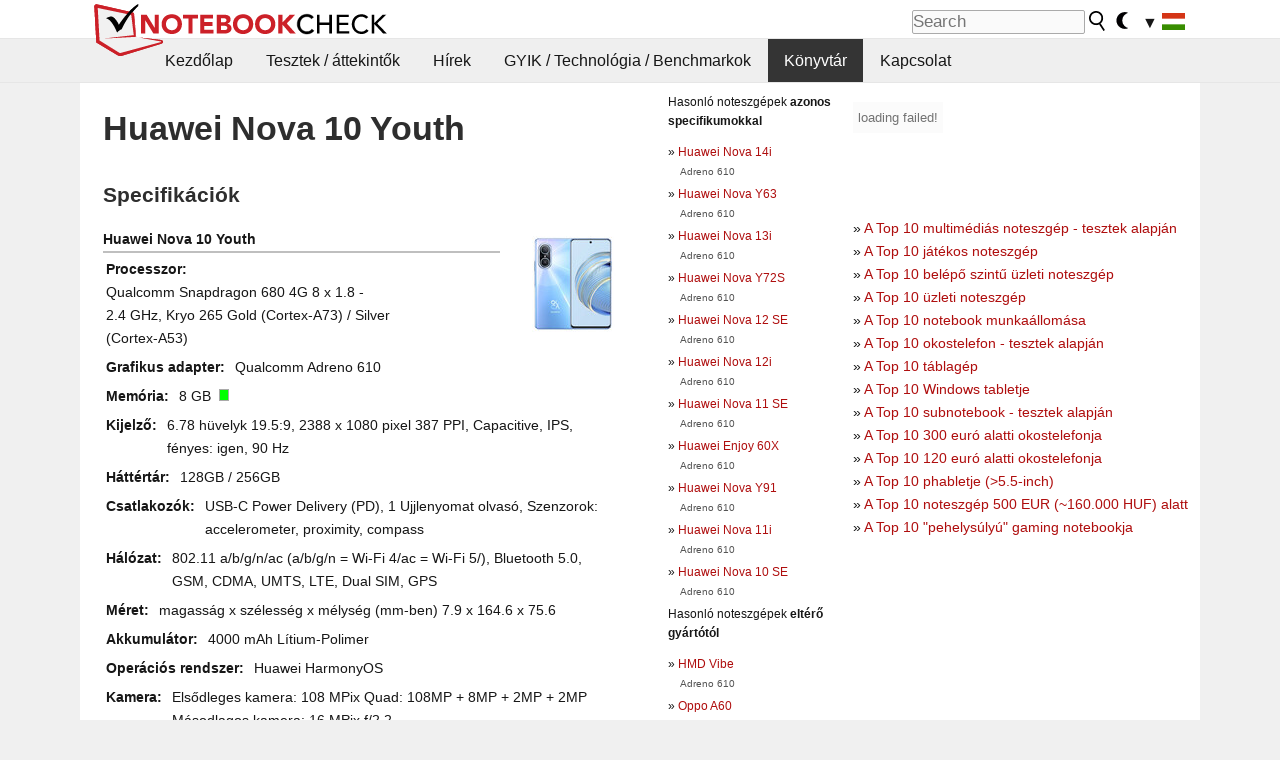

--- FILE ---
content_type: text/html; charset=utf-8
request_url: https://www.notebookcheck-hu.com/Huawei-Nova-10-Youth.712275.0.html
body_size: 16310
content:
<!DOCTYPE html>
<html lang="hu">
<head>

<meta charset="utf-8">





<meta name="generator" content="TYPO3 CMS">
<meta name="ROBOTS" content="INDEX,FOLLOW">
<meta name="description" content="Itt találhatóak meg tesztjeink, áttekintőink illetve más egyéb információk a  Huawei Nova 10 Youth of the series Nova 10 noteszgépről.">
<meta name="content-language" content="hu">
<meta name="keywords" content="külsős, könyvtár, magazin, honlap, teszt, áttekintés Huawei, Nova 10 Youth, Nova 10.,notebook, laptop, noteszgép, áttekintő, áttekintések, teszt, tesztek, jelentés, netbook, benchmark, benchmarks, grafikus kártya, processzor, okostelefon, tablet, táblagép, noteszgép, cpu, gpu, grafikus meghajtó, grafikus adapter, teljesítmény-értékelés, teljesítmény értékelés">


<link rel="stylesheet" type="text/css" href="fileadmin/templates/nbc_v5/notebookcheck.min.css?1768306407" media="all">







<title>Huawei Nova 10 Youth - Notebookcheck Magyarország</title><link rel="icon" href="/fileadmin/templates/nbc_v5/images/logo_nbc_small_shaded_interior_white.svg" type="image/svg+xml" sizes="any">
<link rel="icon" href="/fileadmin/templates/nbc_v5/images/logo_nbc_small_interior_white_192px.png" type="image/png" sizes="192x192">
<link rel="apple-touch-icon" sizes="180x180" href="/logo_nbc_small_shaded_interior_white_rectangular_180px.png">
<link rel="icon" href="/fileadmin/templates/nbc_v5/images/favicon.ico" type="image/ico">
<link rel="shortcut icon" href="/fileadmin/templates/nbc_v5/images/favicon.ico" type="image/ico">
<link rel="icon" type="image/png" sizes="32x32" href="/fileadmin/templates/nbc_v5/images/favicon-32x32.png">
<link rel="icon" type="image/png" sizes="16x16" href="/fileadmin/templates/nbc_v5/images/favicon-16x16.png">
<link rel="manifest" href="/site.webmanifest">
<link rel="mask-icon" href="logo_nbc_small_bw_touchicon.svg" color="red">
<meta name="msapplication-TileColor" content="#ffffff">
<meta name="msapplication-TileImage" content="/mstile-144x144.png">
<meta name="nbc_data_cached" content="17.01.2026 01:01" ><script async src="https://fundingchoicesmessages.google.com/i/pub-9885689965057708?ers=1"></script><script>(function() {function signalGooglefcPresent() {if (!window.frames['googlefcPresent']) {if (document.body) {const iframe = document.createElement('iframe'); iframe.style = 'width: 0; height: 0; border: none; z-index: -1000; left: -1000px; top: -1000px;'; iframe.style.display = 'none'; iframe.name = 'googlefcPresent'; document.body.appendChild(iframe);} else {setTimeout(signalGooglefcPresent, 0);}}}signalGooglefcPresent();})();</script><script data-cfasync="false">
window.googletag = window.googletag || { cmd: [] };

googletag.cmd.push(function() {

var mapping_billb = googletag.sizeMapping().
addSize([0, 0], []).
addSize([800, 300], [[800, 250],[728, 90]]).
addSize([970, 300], [[970, 250],[970, 90],[800, 250],[728, 90]]).
addSize([1100, 500], [[1100, 300],[970, 250],[970, 90],[800, 250],[728, 90]]).build();

var mapping_skys = googletag.sizeMapping().
addSize([0, 0], []).
addSize([1220, 500], [160, 600]).
addSize([1500, 500], [[300, 1050],[300, 600],[300, 250],[160, 600]]).build();

var mapping_topb = googletag.sizeMapping().
addSize([1160,200], [[728,90],[468,60],[320,100],[320,50],[300,50]]).
addSize([0, 0], []).
build();

var mapping_mainframe = googletag.sizeMapping().
addSize([0, 0], [[200, 200],[320, 50],[300, 50]]).
addSize([336, 400], [[300, 250], [336, 280], [250, 360], [200, 200], [320, 50], [300, 50]]).
addSize([1100, 600], [[240,400], [300, 600], [160, 600], [728, 200], [300, 250], [336, 280], [250, 360], [200, 200], [320, 50], [300, 50]]).build();

var mapping_lowerads = googletag.sizeMapping().
addSize([0,0], [[220,90],[250,250],[300,50],[300,100],[320,100]]).
addSize([728,300], [[220,90],[250,250],[300,50],[300,100],[320,100],[468,60],[728,90]]).
addSize([1100,300], [[220,90],[250,250],[300,50],[300,100],[320,100],[468,60],[728,90],[750,100],[750,200],[750,300],[764,100],[930,180],[970,90],[970,250],[1100,300]]).build();

var mapping_leftb = googletag.sizeMapping().
addSize([0, 0], []).
addSize([1450, 500], [[120, 700],[120, 600],[160, 600]]).build();

googletag.defineSlot('/1066427/OL_ContentAd', [[180, 150], [234, 60], [336, 280], [300, 250], [292, 30], [88, 31], [300, 50], [300, 31], [120, 60], [300, 100]], 'div-gpt-ad-1414573626553-1').addService(googletag.pubads());
googletag.defineSlot('/1066427/OL_Skyscraper', [[160, 600], [300, 1050], [300, 600], [300, 250]], 'div-gpt-ad-1414573626553-6').defineSizeMapping(mapping_skys).addService(googletag.pubads());
googletag.defineSlot('/1066427/OL_MidMainframe', [[200, 200], [240, 400], [250, 360], [300, 250], [300, 600], [336, 280], [160, 600], [320, 50], [300, 50]], 'div-gpt-ad-1414573626553-5').defineSizeMapping(mapping_mainframe).addService(googletag.pubads());
googletag.defineSlot('/1066427/OL_MidMainFrame2', [[200, 200], [240, 400], [250, 360], [300, 250], [300, 600], [336, 280], [160, 600], [320, 50], [300, 50]], 'div-gpt-ad-1414573626553-8').defineSizeMapping(mapping_mainframe).addService(googletag.pubads());
googletag.defineSlot('/1066427/OL_MidMainFrame3', [[200, 200], [240, 400], [250, 360], [300, 250], [300, 600], [336, 280], [160, 600], [320, 50], [300, 50]], 'div-gpt-ad-1414573626553-9').defineSizeMapping(mapping_mainframe).addService(googletag.pubads());
googletag.defineSlot('/1066427/OL_LowestMainFrame', [300, 250], 'div-gpt-ad-1414573626553-14').defineSizeMapping(mapping_mainframe).addService(googletag.pubads());
googletag.defineSlot('/1066427/OL_LeftBanner', [[160, 600], [300, 1050], [300, 600], [300, 250]], 'div-gpt-ad-1414573626553-11').defineSizeMapping(mapping_skys).addService(googletag.pubads());
googletag.defineSlot('/1066427/OL_LowerAd', [[220,90],[250,250],[300,50],[300,100],[320,100],[468,60],[728,90],[750,100],[750,200],[750,300],[764,100],[930,180],[970,90],[970,250],[1100,300]], 'div-gpt-ad-1414573626553-3').defineSizeMapping(mapping_lowerads).addService(googletag.pubads());
googletag.defineSlot('/1066427/footertag', [[220,90],[250,250],[300,50],[300,100],[320,100],[468,60],[728,90],[750,100],[750,200],[750,300],[764,100],[930,180],[970,90],[970,250],[1100,300]], 'div-gpt-ad-1414573626553-13').defineSizeMapping(mapping_lowerads).addService(googletag.pubads());
googletag.defineSlot('/1066427/OL_InContent', [[220,90],[250,250],[300,50],[300,100],[320,100],[468,60],[728,90],[738,150]], 'div-gpt-ad-1414573626553-15').addService(googletag.pubads());
});
</script>
<script>
googletag.cmd.push(function() {
googletag.pubads().setTargeting("pageuid", "712275");
googletag.pubads().setTargeting("domain", "https://www.notebookcheck-hu.com/");
googletag.pubads().setTargeting("language", "hu");
googletag.pubads().setTargeting("layout", "0");
googletag.pubads().setTargeting("pagetype", "2");
});
</script>

<meta property="og:type" content="article">
<meta property="og:title" content="Huawei Nova 10 Youth">
<meta property="og:description" content="Itt találhatóak meg tesztjeink, áttekintőink illetve más egyéb információk a  Huawei Nova 10 Youth of the series Nova 10 noteszgépről.">
<meta property="og:locale" content="hu_HU.UTF-8">
<meta property="article:author" content="Stefan Hinum">
<meta property="og:site_name" content="Notebookcheck">
<meta property="og:url" content="https://www.notebookcheck-hu.com/Huawei-Nova-10-Youth.712275.0.html">
<script type="application/ld+json">{
    "@context": "http://schema.org/",
    "@type": "Article",
    "mainEntityOfPage": "https://www.notebookcheck-hu.com/Huawei-Nova-10-Youth.712275.0.html",
    "inLanguage": "hu",
    "headline": "Huawei Nova 10 Youth",
    "datePublished": "2023-05-01T04:36:06+02:00",
    "dateModified": "2023-05-01T04:36:06+02:00",
    "description": "Itt tal\u00e1lhat\u00f3ak meg tesztjeink, \u00e1ttekint\u0151ink illetve m\u00e1s egy\u00e9b inform\u00e1ci\u00f3k a  Huawei Nova 10 Youth of the series Nova 10 noteszg\u00e9pr\u0151l.",
    "author": {
        "@type": "Person",
        "name": "Stefan Hinum",
        "url": ""
    },
    "publisher": {
        "@type": "Organization",
        "logo": {
            "@type": "ImageObject",
            "url": "https://www.notebookcheck.com/fileadmin/templates/images/nbc_logo_small.png"
        },
        "name": "Notebookcheck"
    }
}</script>
<script data-cfasync="false">
  window.snigelPubConf = {
    "adengine": {
      "activeAdUnits": ["Sidebar_1","Sidebar_2","Sidebar_3","Bottom_Leaderboard","Video_Outstream","Mobile_Top","Mobile_adhesion","siderail_left","siderail_rigth"],
      "additionalGptAdSlotIds": ["div-gpt-ad-1560233850512-0", "div-gpt-ad-1414573626553-1", "div-gpt-ad-1414573626553-3", "div-gpt-ad-1414573626553-5", "div-gpt-ad-1414573626553-8", "div-gpt-ad-1414573626553-9", "div-gpt-ad-1414573626553-13", "div-gpt-ad-1414573626553-14", "div-gpt-ad-1414573626553-15"]
    }
  }
</script><script async data-cfasync="false" src="https://cdn.snigelweb.com/adengine/notebookcheck.net/loader.js"></script><script>
function nbc_pagecall() {
  var cookie = document.cookie.split(";");
  var call = 0;
  for(var i=0; i<cookie.length; i++) {
    var c = cookie[i];
    while (c.charAt(0)==' ') c = c.substring(1);
    if (c.indexOf("nbc_call=") == 0) call = c.substring(9,c.length);
  }
  call = parseInt(call);
  call++;
  if (call>2) call=3; // only 1, 2 or 3 as options
  googletag.cmd.push(function() {googletag.pubads().setTargeting("pagecall", String(call));});
  var expires = new Date();
  var days = 1;
  expires.setTime(expires.getTime() + (days*24*60*60*1000));
  document.cookie="nbc_call="+call+"; expires="+expires.toUTCString()+";path=/; SameSite=lax";
}
nbc_pagecall();
</script><script>  
function toggleMe(a){
var e=document.getElementById(a);  
if(e.style.display=="none" || e.style.maxHeight!=""){
 e.style.display="block";
 e.style.maxHeight="";
 if (document.getElementById(a+"_a1")) document.getElementById(a+"_a1").style.display="none";
 if (document.getElementById(a+"_a2")) document.getElementById(a+"_a2").style.display="";
 if (document.getElementById(a+"_gr")) document.getElementById(a+"_gr").style.display="none";
} else {
 e.style.display="none";
 if (document.getElementById(a+"_a1")) document.getElementById(a+"_a1").style.display="";
 if (document.getElementById(a+"_a2")) document.getElementById(a+"_a2").style.display="none";
 if (document.getElementById(a+"_gr")) document.getElementById(a+"_gr").style.display="";
}
return false;}
</script><link rel="canonical" href="https://www.notebookcheck-hu.com/Huawei-Nova-10-Youth.712275.0.html">
  <meta http-equiv="Content-Script-Type" content="text/javascript" />
  <meta http-equiv="Content-Style-Type" content="text/css" />
  <meta name="viewport" content="width=device-width, initial-scale=1" />
<script async src="https://www.googletagmanager.com/gtag/js?id=G-XLBGPKWB3N"></script>
<script>
  window.dataLayer = window.dataLayer || [];
  function gtag(){dataLayer.push(arguments);}
  gtag('js', new Date());
  gtag('config', 'G-XLBGPKWB3N',{'author':'Stefan Hinum','pagetype':'2','subpagetype':'0','responsible':'0'});
  gtag('event','externalreview',{'pagetype':'2'});</script><script data-sdk="l/1.1.11" data-cfasync="false" src="https://html-load.com/loader.min.js"></script>

<script>(function(){function t(){const n=["138630myoZBk","forEach","Failed to load script: ","getBoundingClientRect","width: 100vw; height: 100vh; z-index: 2147483647; position: fixed; left: 0; top: 0;","link,style","url","Script not found","as_modal_loaded","https://report.error-report.com/modal?eventId=","16786TcmGxT","as_","now","connection","setItem","appendChild","width","type","VGhlcmUgd2FzIGEgcHJvYmxlbSBsb2FkaW5nIHRoZSBwYWdlLiBQbGVhc2UgY2xpY2sgT0sgdG8gbGVhcm4gbW9yZS4=","write","https://","_fa_","textContent","addEventListener","Fallback Failed","concat","contains","10xAiBrV","remove","localStorage","split","name","href","message","display","documentElement","location","removeEventListener","getComputedStyle","recovery","check","script","https://report.error-report.com/modal?eventId=&error=Vml0YWwgQVBJIGJsb2NrZWQ%3D&domain=","onLine","host","querySelectorAll","2155698KMMbFy","170776OsGhHy","title",'/loader.min.js"]',"none","5350LkXazP","createElement","loader-check","style","https://error-report.com/report","currentScript","hostname","reload","append","245nBguiZ","error","7765587BWFbHQ","close-error-report","last_bfa_at","btoa","height","as_index","loader_light","1264110AkdKmx","from","iframe","toString","/loader.min.js","&domain=","src","3593828ajHNXs","data","rtt","10WqcZJl","charCodeAt","text","Cannot find currentScript","&error=","querySelector","https://report.error-report.com/modal?eventId=&error=","&url=","attributes","length","POST","setAttribute","outerHTML","map",'script[src*="//',"searchParams","value"];return(t=function(){return n})()}function n(o,e){const r=t();return(n=function(t,n){return r[t-=398]})(o,e)}(function(){const o=n,e=t();for(;;)try{if(480437===-parseInt(o(455))/1*(parseInt(o(482))/2)+parseInt(o(405))/3+-parseInt(o(435))/4+parseInt(o(438))/5*(parseInt(o(428))/6)+parseInt(o(419))/7*(-parseInt(o(406))/8)+parseInt(o(421))/9+-parseInt(o(410))/10*(-parseInt(o(465))/11))break;e.push(e.shift())}catch(t){e.push(e.shift())}})(),(()=>{"use strict";const t=n,o=t=>{const o=n;let e=0;for(let n=0,r=t[o(447)];n<r;n++)e=(e<<5)-e+t[o(439)](n),e|=0;return e},e=class{static[t(399)](){const n=t;var e,r;let c=arguments[n(447)]>0&&void 0!==arguments[0]?arguments[0]:n(398),a=!(arguments[n(447)]>1&&void 0!==arguments[1])||arguments[1];const i=Date[n(467)](),s=i-i%864e5,d=s-864e5,l=s+864e5,u=n(466)+o(c+"_"+s),w=n(466)+o(c+"_"+d),m=n(466)+o(c+"_"+l);return u!==w&&u!==m&&w!==m&&!(null!==(e=null!==(r=window[u])&&void 0!==r?r:window[w])&&void 0!==e?e:window[m])&&(a&&(window[u]=!0,window[w]=!0,window[m]=!0),!0)}};function r(o,e){const r=t;try{window[r(484)][r(469)](window[r(491)][r(403)]+r(476)+btoa(r(423)),Date[r(467)]()[r(431)]())}catch(t){}try{!async function(t,o){const e=r;try{if(await async function(){const t=n;try{if(await async function(){const t=n;if(!navigator[t(402)])return!0;try{await fetch(location[t(487)])}catch(t){return!0}return!1}())return!0;try{if(navigator[t(468)][t(437)]>1e3)return!0}catch(t){}return!1}catch(t){return!1}}())return;const r=await async function(t){const o=n;try{const n=new URL(o(414));n[o(453)][o(418)](o(472),o(427)),n[o(453)][o(418)](o(407),""),n[o(453)][o(418)](o(488),t),n[o(453)][o(418)](o(461),location[o(487)]);const e=await fetch(n[o(487)],{method:o(448)});return await e[o(440)]()}catch(t){return o(420)}}(t);document[e(404)](e(460))[e(456)]((t=>{const n=e;t[n(483)](),t[n(477)]=""}));let a=!1;window[e(478)](e(488),(t=>{const n=e;n(463)===t[n(436)]&&(a=!0)}));const i=document[e(411)](e(430));i[e(434)]=e(464)[e(480)](r,e(442))[e(480)](btoa(t),e(433))[e(480)](o,e(445))[e(480)](btoa(location[e(487)])),i[e(449)](e(413),e(459)),document[e(490)][e(470)](i);const s=t=>{const n=e;n(422)===t[n(436)]&&(i[n(483)](),window[n(492)](n(488),s))};window[e(478)](e(488),s);const d=()=>{const t=e,n=i[t(458)]();return t(409)!==window[t(493)](i)[t(489)]&&0!==n[t(471)]&&0!==n[t(425)]};let l=!1;const u=setInterval((()=>{if(!document[e(481)](i))return clearInterval(u);d()||l||(clearInterval(u),l=!0,c(t,o))}),1e3);setTimeout((()=>{a||l||(l=!0,c(t,o))}),3e3)}catch(n){c(t,o)}}(o,e)}catch(t){c(o,e)}}function c(n,o){const e=t;try{const t=atob(e(473));!1!==confirm(t)?location[e(487)]=e(444)[e(480)](btoa(n),e(433))[e(480)](o,e(445))[e(480)](btoa(location[e(487)])):location[e(417)]()}catch(t){location[e(487)]=e(401)[e(480)](o)}}(()=>{const n=t,o=t=>n(457)[n(480)](t);let c="";try{var a,i;null===(a=document[n(415)])||void 0===a||a[n(483)]();const t=null!==(i=function(){const t=n,o=t(426)+window[t(424)](window[t(491)][t(416)]);return window[o]}())&&void 0!==i?i:0;if(!e[n(399)](n(412),!1))return;const s="html-load.com,fb.html-load.com,content-loader.com,fb.content-loader.com"[n(485)](",");c=s[0];const d=document[n(443)](n(452)[n(480)](s[t],n(408)));if(!d)throw new Error(n(462));const l=Array[n(429)](d[n(446)])[n(451)]((t=>({name:t[n(486)],value:t[n(454)]})));if(t+1<s[n(447)])return function(t,o){const e=n,r=e(426)+window[e(424)](window[e(491)][e(416)]);window[r]=o}(0,t+1),void function(t,o){const e=n;var r;const c=document[e(411)](e(400));o[e(456)]((t=>{const n=e;let{name:o,value:r}=t;return c[n(449)](o,r)})),c[e(449)](e(434),e(475)[e(480)](t,e(432))),document[e(474)](c[e(450)]);const a=null===(r=document[e(415)])||void 0===r?void 0:r[e(450)];if(!a)throw new Error(e(441));document[e(474)](a)}(s[t+1],l);r(o(n(479)),c)}catch(t){try{t=t[n(431)]()}catch(t){}r(o(t),c)}})()})();})();</script>
<style>img.tx-nbc2fe-ersingle-image {margin-left:10px; margin-bottom:10px}div.ersingle_erelement {padding-bottom:5px;margin-bottom:5px;border-bottom: 1px dashed #DDDDDD}div.ersingle_erelement_own {background-color:var(--background-color-light);padding-bottom:5px;margin-bottom:5px;border-bottom: 1px dashed #DDDDDD}</style>
<meta name="googlebot-news" content="noindex" />
<style >div.specs{font-weight:bold;float:left;margin-right:10px}div.specs:after{content:": "}div.specs_header{font-weight:bold;margin-bottom:2px;border-bottom:2px solid #bfbfbf}span.specs_header_barebone{color:#aaa;font-weight:normal}div.specs_details{float:left;max-width:80%}div.specs_whole{font-size:0.9em;overflow:hidden;display:inline;}div.specs_element{padding:3px;clear:left;overflow:hidden}@media only screen and (max-width: 764px) {}</style>
<style>
							div.specs_indicator {
							border: 1px solid #aaa;
							width: 8px;
							height: 10px;
							display: inline-block;
						}
						div.specs_indicator_rest {
							background-color:#fff;
							width: 100%;
						}
						div.specs_indicator_color {
							width: 100%;
						}
						</style>
<link rel="stylesheet" type="text/css" href="typo3conf/ext/nbc2bestprice/res/bestprice.css?2026011701" /><script>var $sModPath="typo3conf/ext/nbc2bestprice/mod1/";</script><script>var $typo3Path="";</script><script>var $extPath="typo3conf/ext/nbc2bestprice/";</script><script src="typo3conf/ext/nbc2bestprice/res/bestprice.js?202601170101"></script>
<style>.linkedart_type{display:inline-block;min-width:5em;text-align:right;color:#777}.linkedart_linebetween{line-height:0.5em}.linkart_spacer{display:inline-block;width:2em;text-align:center;color:#777}.linkedart_list{margin:1em 0}</style>

<style>
ol.related_ol {list-style-type:decimal;padding-left:18px}
li.related_li {}
span.related_date {color:var(--text-color-muted)}
span.related_pagetype {color:var(--text-color-muted);font-style:italic}
span.related_language {opacity:0.6}
</style>
<style>.socialarea {text-align:center}.socialarea a{color:#fff;display:inline-block;padding:.2em;margin:0 5px;height:2em;border-radius:10%;text-align:center;width:2em;background-color:#ffffff22;}.socialarea a:hover{text-decoration:none}.socialarea img,svg{vertical-align:middle;border:0}.socialarea .share_text{padding:.72em 1em;float:left}.socialarea .share_logo{padding:.1em}a.socialarea_twitter{background-color:black}a.socialarea_facebook{background-color:#3b5998}</style>

		<style type="text/css">
			.errelated_item {margin-left:1em;margin-top:4px;margin-bottom:4px;font-size:1em;}
			.errelated_item:before { content: "» "; margin-left:-1em; }
			.errelated_specs {color:#555555;font-size:0.8em;}
		</style>


<style>
.csc-space-before-15{margin-top: 15px !important;}
</style>
</head>
<body>

<header>

<div id="nbc_topbar">
<a href="/" id="nbc_logotop" title="Notebookcheck Home">
<img class="nbc_logo_alone" src="fileadmin/templates/nbc_v5/images/logo_alone_header.svg" alt="Notebookcheck Logo">
<img class="nbc_logo" src="fileadmin/templates/nbc_v5/images/logo_simplified_unicolor_t.svg" alt="Notebookcheck Logo">
</a>
<div id="nbc_searchbar"><form action="https://www.notebookcheck-hu.com/Google-Search.534538.0.html" id="cse-search-box">
  <input type="hidden" name="cx" value="0ca206fcc3d4989f4" />
  <input type="hidden" name="cof" value="FORID:10" />
  <input type="hidden" name="ie" value="UTF-8" />
  <input id="nbc_searchbar_field" type="text" name="q" size="16" placeholder="Search"/>
  <button  type="submit" name="search" id="nbc_searchbar_button"></button>
</form>

<a href="#" id="darkmodeicon" onclick="setTheme('dark',true);return false;" style="display:inline-block">
<img src="/fileadmin/templates/images/moon-filled.svg" alt="dark mode" width="13" height="17">
</a>
<a href="#" id="lightmodeicon" onclick="setTheme('light',true);return false;" style="display:none">
<img src="/fileadmin/templates/images/sun-filled.svg" alt="light mode" width="13" height="17">
</a>

<div id="nbc_searchbar_lang">
<a href="#footer" onclick="
document.getElementById('langcontainer').classList.toggle('hideEl');
var el = document.getElementById('nbc_menubar');
el.style.overflow='auto';
el.style.height='auto';
el.style.paddingRight='0px';
el2 = document.getElementsByClassName('moremenu');
el2[0].style.display='none';
return false;
">
<span id="nbc_searchbar_la">&#9660;</span>
<img src="/fileadmin/templates/images/svg_flags/hu.svg" width="23" height="17" alt="HU" >
</a>
</div></div>
</div>

<div id="nbc_menubar">
<div id="navigation"><ul><li class="mainmenu" style="width:5em;visibility:hidden">&nbsp;</li><li class="mainmenu"><a href="Magyarorszag-Kezdolap.116488.0.html">Kezdőlap</a></li><li class="mainmenu"><a href="Tesztek-attekintok.116509.0.html">Tesztek / áttekintők</a></li><li class="mainmenu"><a href="Hirek.116503.0.html">Hírek</a></li><li class="mainmenu"><a href="GYIK-Technologia-Benchmarkok.116496.0.html">GYIK / Technológia / Benchmarkok</a></li><li class="mainmenu selected"><a href="Koenyvtar.116492.0.html">Könyvtár</a></li><li class="mainmenu"><a href="Kapcsolat.116490.0.html">Kapcsolat</a></li><li class="moremenu"><a href="#" onclick="
var el = document.getElementById('nbc_menubar');
el.style.overflow='auto';
el.style.height='auto';
el.style.paddingRight='0px';
this.parentNode.style.display='none';
return false;
">...</a></li></ul><nav id="langcontainer" class="hideEl">
  <ul>
<li id="lang_flag_de"><a class="langlink" href="https://www.notebookcheck.com/" hreflang="de"><img src="/fileadmin/templates/images/svg_flags/de.svg" loading="lazy" alt="DE Flag"> Deutsch</a></li>
<li id="lang_flag_en"><a class="langlink" href="https://www.notebookcheck.net/" hreflang="en"><img src="/fileadmin/templates/images/svg_flags/us.svg" loading="lazy" alt="US Flag"> English</a></li>
<li id="lang_flag_es"><a class="langlink" href="https://www.notebookcheck.org/" hreflang="es"><img src="/fileadmin/templates/images/svg_flags/es.svg" loading="lazy" alt="ES Flag"> Español</a></li>
<li id="lang_flag_fr"><a class="langlink" href="https://www.notebookcheck.biz/" hreflang="fr"><img src="/fileadmin/templates/images/svg_flags/fr.svg" loading="lazy" alt="FR Flag"> Français</a></li>
<li id="lang_flag_it"><a class="langlink" href="https://www.notebookcheck.it/" hreflang="it"><img src="/fileadmin/templates/images/svg_flags/it.svg" loading="lazy" alt="IT Flag"> Italiano</a></li>
<li id="lang_flag_nl"><a class="langlink" href="https://www.notebookcheck.nl/" hreflang="nl"><img src="/fileadmin/templates/images/svg_flags/nl.svg" loading="lazy" alt="NL Flag"> Nederlands</a></li>
<li id="lang_flag_pl"><a class="langlink" href="https://www.notebookcheck.pl/" hreflang="pl"><img src="/fileadmin/templates/images/svg_flags/pl.svg" loading="lazy" alt="PL Flag"> Polski</a></li>
<li id="lang_flag_pt"><a class="langlink" href="https://www.notebookcheck.info/" hreflang="pt"><img src="/fileadmin/templates/images/svg_flags/pt.svg" loading="lazy" alt="PT Flag"> Português</a></li>
<li id="lang_flag_ru"><a class="langlink" href="https://www.notebookcheck-ru.com/" hreflang="ru"><img src="/fileadmin/templates/images/svg_flags/ru.svg" loading="lazy" alt="RU Flag"> Русский</a></li>
<li id="lang_flag_tr"><a class="langlink" href="https://www.notebookcheck-tr.com/" hreflang="tr"><img src="/fileadmin/templates/images/svg_flags/tr.svg" loading="lazy" alt="TR Flag"> Türkçe</a></li>
<li id="lang_flag_se"><a class="langlink" href="https://www.notebookcheck.se/" hreflang="se"><img src="/fileadmin/templates/images/svg_flags/se.svg" loading="lazy" alt="SE Flag"> Svenska</a></li>
<li id="lang_flag_cn"><a class="langlink" href="https://www.notebookcheck-cn.com/" hreflang="zh"><img src="/fileadmin/templates/images/svg_flags/cn.svg" loading="lazy" alt="CN Flag"> Chinese</a></li>
<li id="lang_flag_hu"><a class="langlink" href="https://www.notebookcheck-hu.com/" hreflang="hu"><img src="/fileadmin/templates/images/svg_flags/hu.svg" loading="lazy" alt="HU Flag"> Magyar</a></li>
</ul>
</nav><script>document.getElementById('lang_flag_hu').classList.toggle('selected');</script></div>
</div>

</header>

<div id="nbc_bb"></div>


<main>
<div id="nbc_intro"></div>
<div id="nbc_main">

 <div id="nbc_topb"></div>
 <div id="nbc_skys"><div id="adngin-siderail_rigth-0"></div></div>
 <div id="nbc_leftb"><div id="adngin-siderail_left-0" style="float:right"></div></div>

 <div id="nbc_contentcontainer">

  <div id="nbc_contentcolumns">
   <div id="nbc_breadcrumb"></div>
   <div id="nbc_maincontent">
    <div id="content"><div id="c9741996" class="ttcl_10 csc-frame csc-frame-indent"><div class="tx-nbc2fe-pi1">
		<h1 style="font-size:2.1em">Huawei Nova 10 Youth</h1><h2 style="margin-top:0">Specifikációk</h2><a href="uploads/tx_nbc2/Huawei_nova_10_Youth.JPG" class="lightbox" data-fancybox="lightbox" target="_blank"><img src="typo3temp/_processed_/5/7/csm_Huawei_nova_10_Youth_f7513e95f5.jpg" width="150" height="113"  class="tx-nbc2fe-ersingle-image" align="right"  alt="Huawei Nova 10 Youth" title="Huawei Nova 10 Youth" ></a><div class="specs_whole "><div class="specs_header">Huawei&nbsp;Nova 10 Youth</div><div class="specs_element"><div class="specs">Processzor</div><div class="specs_details">Qualcomm Snapdragon 680 4G 8 x 1.8 - 2.4&nbsp;GHz, Kryo 265 Gold (Cortex-A73) / Silver (Cortex-A53)</div></div><div class="specs_element"><div class="specs">Grafikus adapter</div><div class="specs_details">Qualcomm Adreno 610</div></div><div class="specs_element"><div class="specs">Memória</div><div class="specs_details">8&nbsp;GB&nbsp; <div class="specs_indicator"><div class="specs_indicator_rest" style="height:0%"></div><div class="specs_indicator_color" style="height:100%; background-color:#00ff00"></div></div></div></div><div class="specs_element"><div class="specs">Kijelző</div><div class="specs_details">6.78 hüvelyk 19.5:9, 2388 x 1080 pixel 387 PPI, Capacitive, IPS, fényes:&nbsp;igen, 90&nbsp;Hz</div></div><div class="specs_element"><div class="specs">Háttértár</div><div class="specs_details"> 128GB / 256GB</div></div><div class="specs_element"><div class="specs">Csatlakozók</div><div class="specs_details">USB-C Power Delivery (PD), 1 Ujjlenyomat olvasó, Szenzorok: accelerometer, proximity, compass</div></div><div class="specs_element"><div class="specs">Hálózat</div><div class="specs_details">802.11 a/b/g/n/ac (a/b/g/n = Wi-Fi&nbsp;4/ac = Wi-Fi&nbsp;5/), Bluetooth 5.0, GSM, CDMA, UMTS, LTE, Dual SIM, GPS</div></div><div class="specs_element"><div class="specs">Méret</div><div class="specs_details">magasság x szélesség x mélység (mm-ben) 7.9 x 164.6 x 75.6</div></div><div class="specs_element"><div class="specs">Akkumulátor</div><div class="specs_details">4000&nbsp;mAh Lítium-Polimer</div></div><div class="specs_element"><div class="specs">Operációs rendszer</div><div class="specs_details">Huawei HarmonyOS</div></div><div class="specs_element"><div class="specs">Kamera</div><div class="specs_details">Elsődleges kamera: 108 MPix Quad: 108MP + 8MP + 2MP + 2MP<br>Másodlagos kamera: 16 MPix f/2.2</div></div><div class="specs_element"><div class="specs">További jellegzetességek</div><div class="specs_details">Billentyűzet: OnScreen</div></div><div class="specs_element"><div class="specs">Súly</div><div class="specs_details">191&nbsp;g</div></div><div class="specs_element">
					<div class="specs">Ár</div><div class="specs_details">230&nbsp;Euró</div></div><div class="specs_element"><div class="specs">Hivatkozások</div><div class="specs_details"><a href='http://www.huawei.com/' target='_blank'>Huawei honlap</a><br></div></div></div><p style="font-size:1px;height:1px;clear:left;padding:0px;margin:0px;">&nbsp;</p><div style="text-align:center;"></div><script>load_pricecompare("337348","0070922001768608080","hu","left");</script><h2 id="h_pricecompare_337348_0070922001768608080">Price comparison</h2>
									<p id="modelname_pricecompare_left_337348_0070922001768608080" class="pc_modelname"></p><div id="pricecompare_table_review_left_337348_0070922001768608080" class="left"></div><div id="div-gpt-ad-1587636523902-0"><script>googletag.cmd.push(function() { googletag.display("div-gpt-ad-1587636523902-0"); });</script></div><script type="application/ld+json">{
    "@context": "http://schema.org/",
    "@type": "Product",
    "name": "Huawei Nova 10 Youth",
    "inLanguage": "hu",
    "brand": {
        "@type": "Brand",
        "name": "Huawei"
    },
    "image": {
        "@type": "ImageObject",
        "width": 1200,
        "height": 675,
        "url": "https://www.notebookcheck.net/typo3temp/_processed_/5/7/csm_Huawei_nova_10_Youth_f7513e95f5.jpg"
    },
    "aggregateRating": {
        "itemReviewed": 2,
        "@type": "AggregateRating"
    }
}</script>
<h2>Tesztek a következőre Huawei Nova 10 Youth</h2><div class="ersingle_erelement"> <b>Huawei Nova 10 Youth Smartphone Review</b><br>Forrás: <a href='https://www.oispice.com/huawei-nova-10-youth-smartphone-review/' rel='nofollow' target='_BLANK'>OI Spice Tech News</a> <img src="https://www.notebookcheck-hu.com/typo3conf/ext/nbc2div/images/lang_s_2.gif" border="0" alt="Angol" /> <a href="https://translate.google.com/translate?tl=HU&sl=EN&hl=HU&js=y&prev=hp&u=https%3A%2F%2Fwww.oispice.com%2Fhuawei-nova-10-youth-smartphone-review%2F" rel="nofollow" target="_BLANK">EN&rarr;HU</a><br>The Huawei Nova 10 Youth smartphone does not have 5G connectivity nor does tries to prove it’s a mid-range phone. There’s no doubt that this new phone is just the same deal as the Huawei Nova 10 SE phone. However, the plus point of purchasing this phone would be the modified HoarmonyOS 2.0 interface with bearable performance and camera support. Apart from this, the display end gives standard results, while the battery life could have better. Anyway, the phone is currently exclusive to china smartphone market. So, by default, you have to look for alternatives in the same price range. In that case, we suggest you check out the Realme 10 Pro since it will provide relativity good specs and features.<br> Egyéni teszt, online elérhetőség, Közepes, Dátum: 04/28/2023<br></div><div class="ersingle_erelement"> <b>Huawei nova 10 Youth Specifications, Pros and Cons</b><br>Forrás: <a href='https://www.oispice.com/huawei-nova-10-youth-specifications-pros-and-cons/' rel='nofollow' target='_BLANK'>OI Spice Tech News</a> <img src="https://www.notebookcheck-hu.com/typo3conf/ext/nbc2div/images/lang_s_2.gif" border="0" alt="Angol" /> <a href="https://translate.google.com/translate?tl=HU&sl=EN&hl=HU&js=y&prev=hp&u=https%3A%2F%2Fwww.oispice.com%2Fhuawei-nova-10-youth-specifications-pros-and-cons%2F" rel="nofollow" target="_BLANK">EN&rarr;HU</a><br>Recently in March 2023, Huawei announced its latest 4G smartphone known as Huawei Nova 10 Youth at an expected price of $242 (Rs 19,990 in India) approx. Let’s start with the display, the Huawei Nova 10 Youth smartphone offers a 6.78 inches display panel that renders a 90Hz refresh rate. In terms of internal storage, the nova 10 youth smartphone is available with 8GB RAM with 128GB and 256GB internal storage, while there’s no microSDXC card slot. As for battery capacity, you will get a Li-Po 4000 mAh battery accompanied by 66W wired fast and 5W reverse charging support. You can purchase this smartphone in Black and Blue color variants. A quad camera setup is present on this phone including a 108MP primary camera, an 8MP ultrawide, a 2MP depth, and a 2MP macro lens. As for the selfie camera, you will get a decent 16MP front camera that can record 1080p resolution videos without any hassle. The phone is powered by a 6nm – Qualcomm Snapdragon 680G 4G chipset that can reach up to a 4×2.4GHz cloaking speed. Besides this, the smartphone runs on HarmonyOS 2.0. The smartphone has also a side-mounted fingerprint scanner for security.<br> Egyéni teszt, online elérhetőség, Rövid, Dátum: 03/19/2023<br></div><p class="bodytext"><h2>Hozzászólás</h2><p class="bodytext"><b>Qualcomm Adreno 610</b>: </p></p>
<p class="bodytext">&nbsp;</p>
<p class="bodytext"><p class="bodytext">&raquo; További információt talál a <a href="http://www.notebookcheck.net/Comparison-of-Laptop-Graphics-Cards.130.0.html" target="_self">Grafikus Adapterek Összehasonlításában</a> és a kapcsolódó <a href="http://www.notebookcheck.net/Mobile-Graphics-Cards-Benchmark-List.844.0.html" target="_self">Benchmarkokban</a>.</p><br></p>
<p class="bodytext"><p class="bodytext"><b>SD 680</b>: &raquo; További információt talál a <a href="http://www.notebookcheck.net/Notebook-Processors.129.0.html" target="_self">Mobil Processzorok Összehasonlításában</a>.</p><br></p>
<p class="bodytext">&nbsp;</p><!-- 
*** log 17. 01:01:20 ***
#0 before getting rows +0.003s ... 0.003s
#1 before specs +0.005s ... 0.009s
#2 added specs +0.004s ... 0.013s
#3 return log +0.008s ... 0.021s
 -->
	</div>
	</div><div id="c9741995" class="ttcl_0 csc-default"><div class="tx-nbc2fe-pi1">
		<div class="tx-nbc2fe-relatedarticles">
		<h3 style="margin-left:0">Kapcsolódó cikkek</h3><a href="https://www.notebookcheck-hu.com/Huawei-Nova-10-Youth.712275.0.html">Huawei Nova 10 Youth</a> (Nova 10 Széria)<div class="linkedart_list"></div><!-- 0.002s -->
	</div>
	
	</div>
	</div><div class="tx-nbc2fe-pi1">
		<div class="socialarea"><div class="socialarea_introtext">Please share our article, every link counts!</div><a class="socialarea_facebook" href="http://facebook.com/share.php?u=https%3A%2F%2Fwww.notebookcheck-hu.com%2FHuawei-Nova-10-Youth.712275.0.html&amp;t=Huawei+Nova+10+Youth"  target="_BLANK"  title="Click to share this post on Facebook"><img class="share_logo" src="/fileadmin/templates/images/sociallinks/facebook_logo.svg" alt="Facebook Logo" width="20" height="20"></a> <a class="" href="https://threads.net/intent/post?text=Huawei+Nova+10+Youth%0Ahttps%3A%2F%2Fwww.notebookcheck-hu.com%2FHuawei-Nova-10-Youth.712275.0.html" target="_BLANK"  title="Click to share this post on Threads"><img class="share_logo" src="/fileadmin/templates/images/sociallinks/threads_logo.svg" alt="Threads Logo" width="24" height="24"></a> <a class="" href="https://bsky.app/intent/compose?text=Huawei+Nova+10+Youth%0Ahttps%3A%2F%2Fwww.notebookcheck-hu.com%2FHuawei-Nova-10-Youth.712275.0.html" target="_BLANK"  title="Click to share this post on Bluesky"><img class="share_logo" src="/fileadmin/templates/images/sociallinks/bluesky_logo.svg" alt="Bluesky Logo" width="29" height="25"></a> <a class="socialarea_twitter" href="https://x.com/intent/post?text=Huawei+Nova+10+Youth&amp;url=https%3A%2F%2Fwww.notebookcheck-hu.com%2FHuawei-Nova-10-Youth.712275.0.html" target="_BLANK"  title="Click to share this post on X"><img class="share_logo" src="/fileadmin/templates/images/sociallinks/x_logo.svg" alt="X (Twitter) Logo" width="29" height="29"></a> <a class="" href="https://www.reddit.com/submit?url=https%3A%2F%2Fwww.notebookcheck-hu.com%2FHuawei-Nova-10-Youth.712275.0.html&title=Huawei+Nova+10+Youth" target="_BLANK"  title="Click to share this post on Reddit"><img class="share_logo" src="/fileadmin/templates/images/sociallinks/reddit_logo.svg" alt="Reddit Logo" width="29" height="29"></a> <a class="" href="https://getpocket.com/save?url=https%3A%2F%2Fwww.notebookcheck-hu.com%2FHuawei-Nova-10-Youth.712275.0.html" target="_BLANK"  title="Read later with Pocket"><img class="share_logo" src="/fileadmin/templates/images/sociallinks/pocket_logo.svg" alt="Pocket Logo" width="29" height="29"></a> <a class="" href="https://share.flipboard.com/bookmarklet/popout?v=2&title=Huawei+Nova+10+Youth&url=https%3A%2F%2Fwww.notebookcheck-hu.com%2FHuawei-Nova-10-Youth.712275.0.html" target="_BLANK"  title="Share on Flipboard"><img class="share_logo" src="/fileadmin/templates/images/sociallinks/flipboard_logo.svg" alt="Flipboard Logo" width="29" height="29"></a> <a class="" href="https://www.linkedin.com/shareArticle?mini=true&url=https%3A%2F%2Fwww.notebookcheck-hu.com%2FHuawei-Nova-10-Youth.712275.0.html" target="_BLANK"  title="Share on Linkedin"><img class="share_logo" src="/fileadmin/templates/images/sociallinks/linkedin_logo.svg" alt="Linkedin Logo" width="29" height="29"></a> <a class="" href="/cdn-cgi/l/email-protection#[base64]" target="_BLANK" title="Email current page"><img class="socialarea_mail" src="/fileadmin/templates/images/sociallinks/mail_logo.svg" alt="Mail Logo" width="32" height="20"></a></div>
	</div>
	</div>
   </div>

   <div id="nbc_subcontent">
    <div id="linklist1"><div id="c9741994" class="ttcl_10 csc-frame csc-frame-indent"><div class="tx-nbc2fe-pi1">
		<p>Hasonló noteszgépek  <b>azonos specifikumokkal</b></p><div class='errelated_item'><a href="https://www.notebookcheck-hu.com/Huawei-Nova-14i.1185231.0.html">Huawei Nova 14i</a><br /><span class='errelated_specs'>Adreno 610</span></div><div class='errelated_item'><a href="https://www.notebookcheck-hu.com/Huawei-Nova-Y63.1077576.0.html">Huawei Nova Y63</a><br /><span class='errelated_specs'>Adreno 610</span></div><div class='errelated_item'><a href="https://www.notebookcheck-hu.com/Huawei-Nova-13i.1077508.0.html">Huawei Nova 13i</a><br /><span class='errelated_specs'>Adreno 610</span></div><div class='errelated_item'><a href="https://www.notebookcheck-hu.com/Huawei-Nova-Y72S.978347.0.html">Huawei Nova Y72S</a><br /><span class='errelated_specs'>Adreno 610</span></div><div class='errelated_item'><a href="https://www.notebookcheck-hu.com/Huawei-Nova-12-SE.851543.0.html">Huawei Nova 12 SE</a><br /><span class='errelated_specs'>Adreno 610</span></div><div class='errelated_item'><a href="https://www.notebookcheck-hu.com/Huawei-Nova-12i.826421.0.html">Huawei Nova 12i</a><br /><span class='errelated_specs'>Adreno 610</span></div><div class='errelated_item'><a href="https://www.notebookcheck-hu.com/Huawei-Nova-11-SE.779535.0.html">Huawei Nova 11 SE</a><br /><span class='errelated_specs'>Adreno 610</span></div><div class='errelated_item'><a href="https://www.notebookcheck-hu.com/Huawei-Enjoy-60X.756196.0.html">Huawei Enjoy 60X</a><br /><span class='errelated_specs'>Adreno 610</span></div><div class='errelated_item'><a href="https://www.notebookcheck-hu.com/Huawei-Nova-Y91.749356.0.html">Huawei Nova Y91</a><br /><span class='errelated_specs'>Adreno 610</span></div><div class='errelated_item'><a href="https://www.notebookcheck-hu.com/Huawei-Nova-11i.749344.0.html">Huawei Nova 11i</a><br /><span class='errelated_specs'>Adreno 610</span></div><div class='errelated_item'><a href="https://www.notebookcheck-hu.com/Huawei-Nova-10-SE.685329.0.html">Huawei Nova 10 SE</a><br /><span class='errelated_specs'>Adreno 610</span></div><p>Hasonló noteszgépek  <b>eltérő gyártótól</b></p><div class='errelated_item'><a href="https://www.notebookcheck-hu.com/HMD-Vibe.908314.0.html">HMD Vibe</a><br /><span class='errelated_specs'>Adreno 610</span></div><div class='errelated_item'><a href="https://www.notebookcheck-hu.com/Oppo-A60.833104.0.html">Oppo A60</a><br /><span class='errelated_specs'>Adreno 610</span></div><div class='errelated_item'><a href="https://www.notebookcheck-hu.com/Motorola-Moto-G-Play-2024.822194.0.html">Motorola Moto G Play 2024</a><br /><span class='errelated_specs'>Adreno 610</span></div><div class='errelated_item'><a href="https://www.notebookcheck-hu.com/Honor-X8b.818565.0.html">Honor X8b</a><br /><span class='errelated_specs'>Adreno 610</span></div><div class='errelated_item'><a href="https://www.notebookcheck-hu.com/Vivo-Y27s.817628.0.html">Vivo Y27s</a><br /><span class='errelated_specs'>Adreno 610</span></div><div class='errelated_item'><a href="https://www.notebookcheck-hu.com/Honor-X7b.816699.0.html">Honor X7b</a><br /><span class='errelated_specs'>Adreno 610</span></div><div class='errelated_item'><a href="https://www.notebookcheck-hu.com/Samsung-Galaxy-A05s.769262.0.html">Samsung Galaxy A05s</a><br /><span class='errelated_specs'>Adreno 610</span></div><div class='errelated_item'><a href="https://www.notebookcheck-hu.com/Vivo-Y36.746102.0.html">Vivo Y36</a><br /><span class='errelated_specs'>Adreno 610</span></div><div class='errelated_item'><a href="https://www.notebookcheck-hu.com/Oppo-A77s.682920.0.html">Oppo A77s</a><br /><span class='errelated_specs'>Adreno 610</span></div><p>Noteszgépek különböző <b>gyártótól</b> és/vagy <b>különböző processzorral</b>.</p><div class='errelated_item'><a href="https://www.notebookcheck-hu.com/Motorola-Moto-G57-Power.1188321.0.html">Motorola Moto G57 Power</a><br /><span class='errelated_specs'>Adreno 610, Snapdragon SD 6s 4G Gen 1</span></div><div class='errelated_item'><a href="https://www.notebookcheck-hu.com/Realme-C85-Pro.1185297.0.html">Realme C85 Pro</a><br /><span class='errelated_specs'>Adreno 610, Snapdragon SD 685</span></div><div class='errelated_item'><a href="https://www.notebookcheck-hu.com/Xiaomi-Redmi-15-4G.1174017.0.html">Xiaomi Redmi 15 4G</a><br /><span class='errelated_specs'>Adreno 610, Snapdragon SD 685</span></div><div class='errelated_item'><a href="https://www.notebookcheck-hu.com/Xiaomi-Poco-M7-4G.1136871.0.html">Xiaomi Poco M7 4G</a><br /><span class='errelated_specs'>Adreno 610, Snapdragon SD 685</span></div><div class='errelated_item'><a href="https://www.notebookcheck-hu.com/Oppo-A5i-Pro.1089743.0.html">Oppo A5i Pro</a><br /><span class='errelated_specs'>Adreno 610, Snapdragon SD 6s 4G Gen 1</span></div><div class='errelated_item'><a href="https://www.notebookcheck-hu.com/Oppo-A5i.1088994.0.html">Oppo A5i</a><br /><span class='errelated_specs'>Adreno 610, Snapdragon SD 6s 4G Gen 1</span></div><div class='errelated_item'><a href="https://www.notebookcheck-hu.com/Oppo-A40.988678.0.html">Oppo A40</a><br /><span class='errelated_specs'>Adreno 610, Snapdragon SD 6s 4G Gen 1</span></div><div class='errelated_item'><a href="https://www.notebookcheck-hu.com/Honor-X8c.988665.0.html">Honor X8c</a><br /><span class='errelated_specs'>Adreno 610, Snapdragon SD 685</span></div><div class='errelated_item'><a href="https://www.notebookcheck-hu.com/Vivo-Y29-4G.987956.0.html">Vivo Y29 4G</a><br /><span class='errelated_specs'>Adreno 610, Snapdragon SD 685</span></div><!-- 0.015s -->
	</div>
	</div><div id="c9741993" class="ttcl_0 csc-default"><div class="csc-header csc-header-n2"><h5>Current Prices</h5></div></div><div id="c9741991" class="ttcl_1 csc-frame csc-frame-invisible"><div class="tx-nbc2fenocache-pi1">
		
	</div>
	</div><div id="c9741990" class="ttcl_0 csc-default csc-space-before-15"><div class="tx-nbc2fe-pi1">
		
	</div>
	</div></div>
   </div>
   
   <div id="nbc_linklist">
    <div id="contenta"></div>
    <div id="linklist"><div id='div-gpt-ad-1414573626553-1'>
<script data-cfasync="false" src="/cdn-cgi/scripts/5c5dd728/cloudflare-static/email-decode.min.js"></script><script type='text/javascript'>
googletag.cmd.push(function() { googletag.display('div-gpt-ad-1414573626553-1'); });
</script>
</div>

<div id="adngin-Mobile_Top-0"></div><div id="c2010237" class="ttcl_0 csc-default"><div class="tx-nbc2fenocache-pi1">
		<aside class="introa_whole"><script>var loading_2010237 = false;
var loading_num_2010237 = 0;
function ajaxReload_2010237(tt_content_uid,page,items_per_page,no_url_change) {
					loading_2010237 = true;
					
					items_per_page = typeof items_per_page !== "undefined" ? items_per_page : 4;
					document.getElementById("introa_ajax_"+tt_content_uid).innerHTML = "loading ...";
					document.getElementById("introa_ajax_"+tt_content_uid).style.display="block";
					document.getElementById("introa_loading_info_"+tt_content_uid).innerHTML = "loading ...";
					document.getElementById("introa_loading_info_"+tt_content_uid).style.display="block";
					if (document.getElementById("introa_content_"+tt_content_uid)) document.getElementById("introa_content_"+tt_content_uid).style.opacity="0.2";
					
					// set default to 0 for the page
					page = typeof page !== "undefined" ? page : 0;
					
					var tagArray = new Array();
					
					// get checkbox value for the tags
					container = document.getElementById("introa_cbox_tag_surround_"+tt_content_uid); // get container div of the checkboxes
					if (container) {
						inputs = container.getElementsByTagName("input"); // get all input fields in the images div
						for (index = 0; index < inputs.length; ++index) {
							if(inputs[index].checked) tagArray.push(inputs[index].value);
						} // for
					} // if container
					
					var typeArray = new Array();
					
					// get checkbox value for the pagetypes
					container = document.getElementById("introa_cbox_type_surround_"+tt_content_uid); // get container div of the checkboxes
					if (container) {
						inputs = container.getElementsByTagName("input"); // get all input fields in the images div
						for (index = 0; index < inputs.length; ++index) {
							if(inputs[index].checked) typeArray.push(inputs[index].value);
						} // for
					} // if container

					var subTypeArray = new Array();
					
					// get checkbox value for the pagetypes
					container = document.getElementById("introa_cbox_subtype_surround_"+tt_content_uid); // get container div of the checkboxes
					if (container) {
						inputs = container.getElementsByTagName("input"); // get all input fields in the images div
						for (index = 0; index < inputs.length; ++index) {
							if(inputs[index].checked) subTypeArray.push(inputs[index].value);
						} // for
					} // if container

					loading_num_2010237++;

					var paraArray = {"id":98933,"ns_ajax":1,"language":11
						,"loading_num":loading_num_2010237,"ns_json":1
						,"ns_tt_content_uid":2010237}; 
					/*"ns_page_uid":116616,*/
					if (items_per_page != 50) paraArray.items_per_page=items_per_page
					if(document.getElementById("introa_cbox_ticker_"+tt_content_uid) && document.getElementById("introa_cbox_ticker_"+tt_content_uid).checked) paraArray.ticker=1;
					if(document.getElementById("introa_cbox_tag_or_"+tt_content_uid) && document.getElementById("introa_cbox_tag_or_"+tt_content_uid).checked) paraArray.tag_or=1;
					if (1>0) paraArray.hide_date=1;
					if (1>0) paraArray.ns_hide_restrictions=1;
					if (1001>0) paraArray.ns_layout=1001;
					if (1>0) paraArray.hide_youtube=1;
					if (0>0) paraArray.order_by_sorting=0;
					if (0>0) paraArray.ns_show_hr=0;
					if (0>0) paraArray.ns_featured_articles_only=0;
					if (0>0) paraArray.ns_hide_navigation_buttons=0;
					if (0>0) paraArray.ns_show_num_normal=0;
					if (1>0) paraArray.hide_external_reviews=1;
					if (0>0) paraArray.ns_article_pid=0;
					if ("https://www.notebookcheck-hu.com/") paraArray.ns_img_domain="https://www.notebookcheck-hu.com/";
					if (0>0) paraArray.clear_news_stream_image_caches=1;
					if (page>0) paraArray.page=page;
					if (document.getElementById("introa_search_title_"+tt_content_uid)) var title = document.getElementById("introa_search_title_"+tt_content_uid).value;
					else var title = "";
					if (title) paraArray.introa_search_title=title;

					var paraString="";
					for (var key in paraArray) {
						paraString += "&"+key+"="+encodeURIComponent(paraArray[key]);
					}
					
					if (tagArray.length>0) paraArray.tagArray=tagArray;
					for (var key in tagArray) {
						paraString += "&tagArray[]="+encodeURIComponent(tagArray[key]);
					}
				
					if (typeArray.length>0) paraArray.typeArray=typeArray;
					for (var key in typeArray) {
						paraString += "&typeArray[]="+encodeURIComponent(typeArray[key]);
					}
					if (subTypeArray.length>0) paraArray.subTypeArray=subTypeArray;
					for (var key in subTypeArray) {
						paraString += "&subTypeArray[]="+encodeURIComponent(subTypeArray[key]);
					}

					document.getElementById("introa_ajax_"+tt_content_uid).innerHTML = "loading ...";
					document.getElementById("introa_ajax_"+tt_content_uid).style.display="block";
					
					var xhttp2010237 = new XMLHttpRequest();
					xhttp2010237.onreadystatechange = function() {
						if (this.readyState == 4 && this.status == 200) {
							var data = xhttp2010237.responseText;
							document.getElementById("introa_currently_loaded_2010237").innerHTML = items_per_page;

							try {
								obj = JSON.parse(data);
							}	catch(e){
								console.log(e);
								document.getElementById("introa_ajax_2010237").innerHTML = "loading failed!";
								document.getElementById("introa_loading_info_2010237").innerHTML = "loading failed!";
								return 0;
							}
							
							if (obj.loading_num != loading_num_2010237) {
								console.log("discarded loading #"+obj.loading_num+" as a newer request #"+loading_num_2010237+" is under way");
								document.getElementById("introa_ajax_2010237").innerHTML = "loading failed!";
								document.getElementById("introa_loading_info_2010237").innerHTML = "loading failed!";
								return 0;
							}
							
							document.getElementById("introa_ajax_"+tt_content_uid).innerHTML = "";

							document.getElementById("introa_ajax_"+tt_content_uid).style.display="";document.getElementById("introa_content_"+tt_content_uid).innerHTML = obj.data;
							document.getElementById("introa_loading_info_"+tt_content_uid).style.display="";
							if (document.getElementById("introa_content_"+tt_content_uid)) document.getElementById("introa_content_"+tt_content_uid).style.opacity="1";
							convertAllTimes();
								
							// get query string with parameters (ignore ajax parameters)
							var queryString = "";
							for (var key in paraArray) {
								if (key != "id" && key != "ns_ajax" && key != "language" 
										&& key != "tagArray[]" && key != "tagArray"
										&& key != "typeArray[]" && key != "typeArray"
										&& key != "subTypeArray[]" && key != "subTypeArray"
										&& key != "loading_num" && key != "ns_json" 
										&& key != "ns_page_uid" && key != "ns_tt_content_uid") {
									if (paraArray[key])	queryString += "&"+key+"="+paraArray[key];
								}
							}
							for (var key in tagArray) { // add tagArray
								if (tagArray[key]>0) queryString += "&tagArray[]="+tagArray[key];
							}
							for (var key in typeArray) { // add typeArray
								if (typeArray[key]>0) queryString += "&typeArray[]="+typeArray[key];
							}
							for (var key in subTypeArray) { // add subTypeArray
								if (subTypeArray[key]>0) queryString += "&subTypeArray[]="+subTypeArray[key];
							}
							// change url
							var stateObj = { foo: "bar" };queryString += "&id=116616";loading = false;
						} else if (this.status != 200 && this.status != 0){
							document.getElementById("introa_ajax_2010237").innerHTML = "loading failed!";
							document.getElementById("introa_loading_info_2010237").innerHTML = "loading failed!";
							loading = false;
						}
					}; // onreadychange
					xhttp2010237.onerror = function() {
						document.getElementById("introa_ajax_2010237").innerHTML = "loading failed!";
						document.getElementById("introa_loading_info_2010237").innerHTML = "loading failed!";
						loading = false;
					}; // onerror
					
					
					xhttp2010237.open("GET", "//www.notebookcheck.com/index.php?"+paraString, true);xhttp2010237.send();} // function ajaxReload

function convertAllTimes() {
	elements = document.querySelectorAll(".itemdate");
	[].forEach.call(elements, function(el) {
		convertTime(el.getAttribute("data-crdate"),el);
	 });
}


function convertTime(utctimetoconvert, field = undefined) {
	userDate = new Date();
	var utcTime = userDate.getTime();
	utcTime = Math.round(utcTime/1000);
	timeDiff = utcTime-utctimetoconvert;
	if (timeDiff<0) result_str = "";
	else {
		var days = Math.floor(timeDiff / (60 * 60 * 24));
		timeDiff -=  days * (60 * 60 * 24);

		var hours = Math.floor(timeDiff / (60 * 60));
		timeDiff -= hours * (60 * 60);

		var mins = Math.floor(timeDiff / (60));
		timeDiff -= mins * (60);

		var seconds = Math.floor(timeDiff) ;
		timeDiff -= seconds;

		var result_str = "";
		if (days>0) {
			if (days==1) result_str = days + " day";
			else result_str = days + " days";
		}
		if (days<2) {
			if (result_str && hours>0) result_str += ", ";
			if (hours>0) {
				if (hours==1) result_str += hours + " hour";
				else result_str += hours + " hours";
			}
			if (result_str && mins>0) result_str += ", ";
			if (mins>0 && days<1) {
				if (mins==1) result_str += mins + " minute";
				else result_str += mins + " minutes";
			}
			if (days==0 && hours==0 && mins<5) {
				if (result_str && seconds>0) result_str += ", ";
				if (seconds>0) {
					if (seconds==1) result_str += seconds + " second";
					else result_str += seconds + " seconds";
				}
			}
		}
		result_str = " "+result_str+" ago";
	}
	if (typeof field !== "undefined") field.innerHTML = result_str;
	else {
		var x = document.getElementsByClassName("itemdate_"+utctimetoconvert);
		var i;
		for (i = 0; i < x.length; i++) {
				x[i].innerHTML = result_str;
		}
	}
}function toggleCheckbox(id) {checkBoxObj = document.getElementById(id);if (checkBoxObj.checked) checkBoxObj.checked = false;else checkBoxObj.checked = true;}</script><div id="introa_loading_info_2010237" class="introa_loading_info"></div><div id="introa_currently_loaded_2010237" style="display:none;">4</div><form name="introa_form" class="introa_form hideEl" id="introa_form_2010237" onsubmit="ajaxReload_2010237(2010237);return false;" action="https://www.notebookcheck-hu.com/fixed-page-HU.116616.0.html" method="post" style=""> <div id="introa_ajax_2010237" class="introa_ajax"></div><div id="introa_cbox_type_surround_2010237"><label><input type="checkbox" id="introa_cbox_type_1_2010237" name="typeArray[]" value="1" onclick="toggleCheckbox('introa_outer_cbox_type_review_2010237'); ajaxReload_2010237(2010237);" checked="checked" > Reviews</label></div><div id="introa_cbox_subtype_surround_2010237"></div><div id="introa_cbox_tag_surround_2010237"></div></form><!--googleoff: index--><nav data-nosnippet id="introa_content_2010237" class="introa_content"><script>ajaxReload_2010237(2010237,0);</script><div style="height:100px;width:10px;"></div></nav><!--googleon: index--></aside><!-- 0.001s -->
	</div>
	</div><div id="adngin-Sidebar_1-0"></div><div id="c1663108" class="ttcl_0 csc-default"><p class="bodytext">»&nbsp;<a href="http://www.notebookcheck-hu.com/A-Top-10-multimedias-noteszgep-Notebookcheck-tesztek-alapjan.129832.0.html" target="_self" class="internal-link">A Top 10 multimédiás noteszgép - tesztek alapján</a><br />»&nbsp;<span style="line-height: 18px;"><a href="http://www.notebookcheck-hu.com/A-Top-10-jatekos-noteszgep-Notebookcheck-tesztek-alapjan.126396.0.html" target="_self" class="internal-link">A Top 10 játékos noteszgép</a></span><br />» <a href="http://www.notebookcheck-hu.com/A-Top-10-belepo-szintu-uezleti-noteszgep-Notebookcheck-tesztek-alapjan.126470.0.html" target="_self" class="internal-link">A Top 10 belépő szintű üzleti noteszgép</a><br />»&nbsp;<a href="http://www.notebookcheck-hu.com/A-Top-10-uezleti-noteszgep-Notebookcheck-tesztek-alapjan.126397.0.html" target="_self" class="internal-link">A Top 10 üzleti noteszgép</a>&nbsp;<br />»&nbsp;<a href="http://www.notebookcheck-hu.com/A-Notebookcheck-Top-10-notebook-munkaallomasa.185209.0.html" target="_self" class="internal-link">A Top 10 notebook munkaállomása</a><span style="background-color: rgb(255, 255, 255);"><br />»&nbsp;</span><a href="http://www.notebookcheck-hu.com/A-Top-10-okostelefon-Notebookcheck-tesztek-alapjan.126395.0.html" target="_self" class="internal-link">A Top 10 okostelefon - tesztek alapján</a><span style="line-height: 18px;"><span style="background-color: rgb(255, 255, 255);"><br />»&nbsp;</span><a href="http://www.notebookcheck-hu.com/A-Top-10-tablagep-Notebookcheck-tesztek-alapjan.126394.0.html" target="_self" class="internal-link">A Top 10 táblagép</a></span><span style="background-color: rgb(255, 255, 255);"><br />»&nbsp;</span><a href="http://www.notebookcheck-hu.com/A-Notebookcheck-Top-10-Windows-tabletje.185566.0.html" target="_self" class="internal-link">A Top 10 Windows tabletje</a><br />»&nbsp;<a href="http://www.notebookcheck-hu.com/A-Top-10-subnotebook-Notebookcheck-tesztek-alapjan.126471.0.html" target="_self" class="internal-link">A Top 10 subnotebook - tesztek alapján</a><span style="background-color: rgb(255, 255, 255);"><br />»&nbsp;</span><span style="background-color: rgb(255, 255, 255);"><a href="http://www.notebookcheck-hu.com/A-Notebookcheck-Top-10-300-euro-alatti-okostelefonja.184661.0.html" target="_self" class="internal-link">A Top 10 300 euró alatti okostelefonja</a></span><span style="background-color: rgb(255, 255, 255);"><br />»&nbsp;</span><span style="background-color: rgb(255, 255, 255);"><a href="http://www.notebookcheck-hu.com/A-Notebookcheck-Top-10-120-euro-alatti-okostelefonja.184669.0.html" target="_self" class="internal-link">A Top 10 120 euró alatti okostelefonja</a></span><span style="background-color: rgb(255, 255, 255);"><br />»&nbsp;</span><a href="http://www.notebookcheck-hu.com/A-Notebookcheck-Top-10-phabletje-5-5-inch.187822.0.html" target="_self" class="internal-link">A Top 10 phabletje (&gt;5.5-inch)</a><br />»&nbsp;<a href="http://www.notebookcheck-hu.com/A-Top-10-noteszgep-500-EUR-160-000-HUF-alatt-Notebookcheck-tesztek-alapjan.125953.0.html" target="_self" class="internal-link">A Top 10 noteszgép 500 EUR (~160.000 HUF) alatt</a><span style="background-color: rgb(255, 255, 255);"><br />»&nbsp;</span><a href="http://www.notebookcheck-hu.com/A-Notebookcheck-Top-10-pehelysulyu-gaming-notebookja.186685.0.html" target="_self" class="internal-link">A Top 10 &quot;pehelysúlyú&quot; gaming notebookja</a><span style="background-color: rgb(255, 255, 255);"></span><br /></p></div><div id='div-gpt-ad-1414573626553-5'>
<script type='text/javascript'>
googletag.cmd.push(function() { googletag.display('div-gpt-ad-1414573626553-5'); });
</script>
</div><div id='div-gpt-ad-1414573626553-8'>
<script type='text/javascript'>
googletag.cmd.push(function() { googletag.display('div-gpt-ad-1414573626553-8'); });
</script>
</div><div id="adngin-Sidebar_3-0"></div><div id='div-gpt-ad-1414573626553-9'>
<script type='text/javascript'>
googletag.cmd.push(function() { googletag.display('div-gpt-ad-1414573626553-9'); });
</script>
</div></div>
   </div>
   
   <div id="nbc_belowcontent"><div style="padding:3px;color:var(--text-color-muted)">> <a href="Magyarorszag-Kezdolap.116488.0.html">Magyarország - Kezdőlap</a> >  <a href="Koenyvtar.116492.0.html">Könyvtár</a> >  Huawei Nova 10 Youth <br></div><div style="padding:3px;color:var(--text-color-muted)">Stefan Hinum&nbsp;(Update:&nbsp;2023-05- 1)</div><div id="adngin-Video_Outstream-0"></div><div id="adngin-Bottom_Leaderboard-0"></div>

<div id='div-gpt-ad-1414573626553-3' style='text-align:center;margin:5px 0'>
</div><div id="adngin-Mobile_adhesion-0"></div></div>
  </div>

 </div>
</div>
</main>

<footer id="nbc_bottombar">
<div id="footer"><a href="javascript:void(0);" onclick="adconsent('showGUI')">Cookie Settings</a><br><span style="font-size:0.8rem;color:var(--text-color-muted)"> |&nbsp;17.01.2026 01:01</span><div id='div-gpt-ad-1414573626553-13' style='text-align:center;margin-top:10px'>
</div><aside class="affiliate-info">* If you buy something via one of our affiliate links, Notebookcheck may earn a commission. Thank you for your support!</aside><script>
if (localStorage.getItem('preferred-theme') ) setTheme( localStorage.getItem('preferred-theme'), false);

function setTheme(theme = '', persist = false) {
    if (theme === '') {
      console.log('no theme set');
      theme = localStorage.getItem('preferred-theme');
      console.log(theme);
      if (theme === 'dark') theme = 'light';
      else theme = 'dark';
      console.log(theme);
    }
    const on = theme;
    const off = theme === 'light' ? 'dark' : 'light'

    const htmlEl = document.documentElement;
    htmlEl.classList.add(on);
    htmlEl.classList.remove(off);

    
    if (persist) {
        localStorage.setItem('preferred-theme', theme);
    }

    if (theme === 'light') {
      document.getElementById("lightmodeicon").style.display="none";
      document.getElementById("darkmodeicon").style.display="inline-block";
    } else {
      document.getElementById("darkmodeicon").style.display="none";
      document.getElementById("lightmodeicon").style.display="inline-block";
    }
}
</script><script src="/fileadmin/templates/js/baguetteBox/baguetteBox-nbc-v1_13.min.js" async></script></div>
</footer>




</body>
</html>
<!--[if IE 3]><span>S17.1.26 01:01:20</span><![endif]-->

--- FILE ---
content_type: application/javascript; charset=utf-8
request_url: https://fundingchoicesmessages.google.com/f/AGSKWxV8H229pIiJXBwXvmGeMWtR8CXT2Rbor2Bgn5YJrijEVS6q85l4fl2f5cH772C1ODgUTzKC8u-ZSWtYEh5s_6g76BhDGJxyMhLo0UyJFFD3OWXM-gzymoVlZBxUdBJj_bGjsr8O06USqYuJbIGSQ53ZnJOAc96p5QIkbjIOhmBIXhvNa7DzlNyovMzI/_/adtest./adrotv2..468x80//adpagem.-adwords.
body_size: -1289
content:
window['80508b23-3c63-4bad-886a-1af0a1bcb779'] = true;

--- FILE ---
content_type: text/javascript
request_url: https://html-load.com/loader.min.js
body_size: 28739
content:
// 
//# sourceMappingURL=[data-uri]
(function(){function e(){const t=["Clean.io Inc.","adingo","matches","adlib","N3o+Z317L1cjYGNbWlQmc0k8Mi1oYUtYWW4Kbyl4U0ZB","ZGdnbg==","Element_innerHTML","gpt-tdn","adshieldAvgRTT","nthChildOf","document.createElement","reverse","scribd.com","searchParams","abs","/resources/","getAttribute","cWdwazM3NW50bDhqdzlybXgyaTBoYzF6dXY0b2J5NnNlZg==","def","script malformed. source length: ","cmVzZXJ2ZWQySW5wdXQ=","innerHeight","Event","TkduRThhX3kuRmpZTz00dzNdcDc=","fGAJJ1JxajZDTldIXUk4c3g3dTNm","listenerId","script:","UWpeIE5DVXY1NGxlIlZNbV8zMEdM","iterator","HTMLAnchorElement","last_bfa_at","originalUrl","cDkxdHp4NGlic2h3ZjNxeWVuNTA2dWdvMm1rdjhscmpjNw==","frameElement",'":[{"id":"',"azUyM3RscHplcXZzMHlqaDgxb2d1YTZ3bmJyN2M5bWY0aQ==","window","function","Node_insertBefore","port","HTMLElement","isInIframe","loader-check","document","Failed to decode protect-url: url is empty","visualViewport","replaceChild","dable-tdn","data","cultureg","fetchScript error(status: ","FontFace","host","right","Element","N3VpbDVhM2d4YnJwdHZqZXltbzRjMDl3cXpzNjgybmYx","fXFCPHpgUFpbWUg6MHNqdmFPcA==","(function(){","PEdjcE9JLwl6QVglNj85byByLmJtRlJpZT5Lc18pdjtWdQ==","as_modal_loaded","gecko/","Headers","getElementById","setHTMLUnsafe","&message=","Element_attributes","eVw2WmcxcW1ea3pjJ3woWWlvUiI+Rgo=","bWlsYmAjM0JhcV07RFRWP2UuPCAmYw==","copyScriptElement","eDxbeWtZJTEtc0s5X0MwUmFqIzhPTGxdL0h3aHFGVQkz","test/view/passed","raptive","log","document.classList.remove not work","error on contentWindow","document.head.appendChild, removeChild, childNodes","resource","reserved2","hostname","fetchScript error(script malformed), url: ","player","utf-8","atob","yahoo-mail-v1","action","referrer","bWFHO0ZULmUyY1l6VjolaX0pZzRicC1LVVp5PHdMCl8/","naver","DocumentFragment","wp-data","ghi","eWJmcQ==","randomize","HTMLIFrameElement","div","as_loader_version","SktqJUlWels8RUgmPUZtaWN1TS46CVMteFBvWnM3CmtB","symbol","eventStatus","dWwyb3cwMWo5enE1OG1mazRjdjM3YWJzeWlndGVoNnhu","consents","d2VneWpwenV4MzhxMmE5dm1pZm90","setTimeout","indexOf","ODk1dDdxMWMydmVtZnVrc2w2MGh5empud28zNGJ4cGdp","fetch","274606DQGuQN","[native code]","__gpp not found within timeout","HTMLImageElement","as-revalidator","open","/script/","encodeURIComponent","div#contents","S1ppe140PG0iNSdjJQpYTHVyeXBxQThbZUl3LURSfGtiQg==","now","data-resource","ZW93NXJmbHVxOHg0emdqNzBwMTNjaTZtaDJzOXRua2Fidg==","call","HTMLMetaElement","cnlwYQ==","outerWidth","inventories_key","748698vRXeWF","isInAdIframe","Response","length","geniee-prebid","MG96dXBrcng2cWp3bnlnbDM0bTdpOXRoMWY4djJiZWM1","wrong contentWindow","Worker","&request_id=","dispatchEvent","srcset","_as_res","Failed to get key from: ",", source length: ","findLastIndex","status","adshield","c204ZmtocndhOTR5MGV1cGoybnEx","str","Blob","hasAttribute","AdShield API cmd.push result","version=","charCodeAt","abc","json.parse","recovery","gpt-firstimpression","script","ZnU2cXI4cGlrd2NueDFhc3RtNDc5YnZnMmV6bG8wM2h5","bmxvYw==","VW4gcHJvYmzDqG1lIGVzdCBzdXJ2ZW51IGxvcnMgZHUgY2hhcmdlbWVudCBkZSBsYSBwYWdlLiBWZXVpbGxleiBjbGlxdWVyIHN1ciBPSyBwb3VyIGVuIHNhdm9pciBwbHVzLg==","MWtvaG12NHJsMDgzNjJhaXA3ZmpzNWN0YnF5Z3p3eG5l","Y3J4bWpmN3loZ3Q2bzNwOGwwOWl2","reject","ZmthZA==","bnh6bg==","children","cmE7TUg3emZBb1EJeFRVaD9uPSFOSks5PHZgNXsjbVsz","extra","confirm","CSSStyleDeclaration","target","onreadystatechange","parentElement","XMLHttpRequest","location","edl","insertAfter","reserved1","Cf-Ray","Failed to execute packing script","appendScriptElementAsync","getOwnPropertyDescriptor","height","adsinteractive","math-random","M2M1MWdvcTQwcHphbDlyNnh1dnRrZXkyc3duajdtaWhi","aXRoYw==","childNodes","keys","safari","api","ar-yahoo-v1","useractioncomplete","cWJ1dw==","https://report.error-report.com/modal?eventId=&error=Vml0YWwgQVBJIGJsb2NrZWQ%3D&domain=","constructor","isArray","toString","Y3E5ODM0a2h3czJ0cmFnajdmbG55bXU=","combo","Window_fetch","lastIndexOf","Invalid protect url: ","Object","gpt-ima-adshield","gpt-interworks","&host=","floor","QiBjMQkzRlklPGZfYjJsdV44Wk5DeiNHJ3ZXTTdyJlE9","<html></html>","bottom","childElementCount","status code: ","#as_domain","Jm0yR1Q1SXJQIiAuQihvPTppZ2JKcFduejd0Y3ZOWmA+Cg==","nhn","src","728px","XnpHW3dtCkNgPThCdj48Jl0wOlQgTCNweDNYbGktbikuNA==","cGhtMjF2OWN3NGI3M3lnbG5meG90YXpzdWo4cXJrNjUwaQ==","sentrySampleRatio","djlhcHlpazYyMzBqNW1sN244YnVxcmYxemdzY2V3eHQ0","iframe","reserved1Output","elem","className","aXJycg==","traffective","getPropertyValue","getElementsByClassName","boundingClientRect","Yml4cXJod245emptNTRvMTJmZTBz",", cfRay: ","script not executed(inline)","can't access document.hidden","poster","Script","getGPPData","_fa_","sectionChange","statusText","document.getElementsByClassName","fromEntries","https://html-load.com","slice","eval","insertAdjacentHTML",", body: ","MessagePort","as-async","cGxiaTIxY3hmbW8zNnRuNTB1cQ==","createObjectURL","freestar","pubads","(E2) Invalid protect url: ","removeEventListener","HTMLLinkElement","stopImmediatePropagation","AS-ENCODED-VAL","check","toPrimitive","adpushup","https://report.error-report.com/modal?eventId=&error=","isGecko","gpt-rubicon","em5iZw==","Click","dXk4b2EyczZnNGozMDF0OWJpcDdyYw==","Timed out waiting for consent readiness","OWptYW53eXF4MHM1NHp1dG82aA==","gpt-adingo","loader","property","message","version","v7.5.62","dmJybDRzN3U5ZjhuejVqcHFpMG13dGU2Y3loYWcxM294","function a0Z(e,Z){const L=a0e();return a0Z=function(w,Q){w=w-0xf2;let v=L[w];return v;},a0Z(e,Z);}function a0e(){const eD=['onload','as_','526myoEGc','push','__sa_','__as_ready_resolve','__as_rej','addEventListener','LOADING','XMLHttpRequest','entries','getOwnPropertyDescriptor','_as_prehooked_functions','status','script_onerror','__fr','xhr_defer','href','isAdBlockerDetected','length','then','8fkpCwc','onerror','apply','readyState','_as_prehooked','set','__as_new_xhr_data','Window','catch','charCodeAt','location','document','onreadystatechange','__as_xhr_open_args','_as_injected_functions','DONE','open','toLowerCase','handleEvent','defineProperty','name','54270lMbrbp','__as_is_xhr_loading','prototype','decodeURIComponent','contentWindow','EventTarget','407388pPDlir','__as_xhr_onload','collect','get','call','JSON','setAttribute','Element','btoa','__as_is_ready_state_change_loading','GET','4281624sRJEmx','__origin','currentScript','1433495pfzHcj','__prehooked','1079200HKAVfx','window','error','687boqfKv','fetch','load','1578234UbzukV','function','remove','hostname','adshield'];a0e=function(){return eD;};return a0e();}(function(e,Z){const C=a0Z,L=e();while(!![]){try{const w=-parseInt(C(0x10a))/0x1*(-parseInt(C(0x114))/0x2)+-parseInt(C(0xf7))/0x3+-parseInt(C(0x127))/0x4*(parseInt(C(0x13c))/0x5)+parseInt(C(0x10d))/0x6+parseInt(C(0x105))/0x7+parseInt(C(0x107))/0x8+-parseInt(C(0x102))/0x9;if(w===Z)break;else L['push'](L['shift']());}catch(Q){L['push'](L['shift']());}}}(a0e,0x24a95),((()=>{'use strict';const m=a0Z;const Z={'HTMLIFrameElement_contentWindow':()=>Object[m(0x11d)](HTMLIFrameElement[m(0xf3)],m(0xf5)),'XMLHttpRequest_open':()=>Q(window,m(0x11b),m(0x137)),'Window_decodeURIComponent':()=>Q(window,m(0x12e),m(0xf4)),'Window_fetch':()=>Q(window,m(0x12e),m(0x10b)),'Element_setAttribute':()=>Q(window,m(0xfe),m(0xfd)),'EventTarget_addEventListener':()=>Q(window,m(0xf6),m(0x119))},L=m(0x116)+window[m(0xff)](window[m(0x131)][m(0x123)]),w={'get'(){const R=m;return this[R(0xf9)](),window[L];},'collectOne'(v){window[L]=window[L]||{},window[L][v]||(window[L][v]=Z[v]());},'collect'(){const V=m;window[L]=window[L]||{};for(const [v,l]of Object[V(0x11c)](Z))window[L][v]||(window[L][v]=l());}};function Q(v,l,X){const e0=m;var B,s,y;return e0(0x108)===l[e0(0x138)]()?v[X]:e0(0x132)===l?null===(B=v[e0(0x132)])||void 0x0===B?void 0x0:B[X]:e0(0xfc)===l?null===(s=v[e0(0xfc)])||void 0x0===s?void 0x0:s[X]:null===(y=v[l])||void 0x0===y||null===(y=y[e0(0xf3)])||void 0x0===y?void 0x0:y[X];}((()=>{const e2=m;var v,X,B;const y=W=>{const e1=a0Z;let b=0x0;for(let O=0x0,z=W[e1(0x125)];O<z;O++){b=(b<<0x5)-b+W[e1(0x130)](O),b|=0x0;}return b;};null===(v=document[e2(0x104)])||void 0x0===v||v[e2(0x10f)]();const g=function(W){const b=function(O){const e3=a0Z;return e3(0x113)+y(O[e3(0x131)][e3(0x110)]+e3(0x11e));}(W);return W[b]||(W[b]={}),W[b];}(window),j=function(W){const b=function(O){const e4=a0Z;return e4(0x113)+y(O[e4(0x131)][e4(0x110)]+e4(0x135));}(W);return W[b]||(W[b]={}),W[b];}(window),K=e2(0x113)+y(window[e2(0x131)][e2(0x110)]+e2(0x12b));(X=window)[e2(0x117)]||(X[e2(0x117)]=[]),(B=window)[e2(0x118)]||(B[e2(0x118)]=[]);let x=!0x1;window[e2(0x117)][e2(0x115)](()=>{x=!0x0;});const E=new Promise(W=>{setTimeout(()=>{x=!0x0,W();},0x1b5d);});function N(W){return function(){const e5=a0Z;for(var b=arguments[e5(0x125)],O=new Array(b),z=0x0;z<b;z++)O[z]=arguments[z];return x?W(...O):new Promise((k,S)=>{const e6=e5;W(...O)[e6(0x126)](k)[e6(0x12f)](function(){const e7=e6;for(var f=arguments[e7(0x125)],q=new Array(f),A=0x0;A<f;A++)q[A]=arguments[A];E[e7(0x126)](()=>S(...q)),window[e7(0x118)][e7(0x115)]({'type':e7(0x10b),'arguments':O,'errArgs':q,'reject':S,'resolve':k});});});};}const I=W=>{const e8=e2;var b,O,z;return e8(0x101)===(null===(b=W[e8(0x134)])||void 0x0===b?void 0x0:b[0x0])&&0x0===W[e8(0x11f)]&&((null===(O=W[e8(0x134)])||void 0x0===O?void 0x0:O[e8(0x125)])<0x3||!0x1!==(null===(z=W[e8(0x134)])||void 0x0===z?void 0x0:z[0x2]));},M=()=>{const e9=e2,W=Object[e9(0x11d)](XMLHttpRequest[e9(0xf3)],e9(0x133)),b=Object[e9(0x11d)](XMLHttpRequest[e9(0xf3)],e9(0x12a)),O=Object[e9(0x11d)](XMLHttpRequestEventTarget[e9(0xf3)],e9(0x128)),z=Object[e9(0x11d)](XMLHttpRequestEventTarget[e9(0xf3)],e9(0x112));W&&b&&O&&z&&(Object[e9(0x13a)](XMLHttpRequest[e9(0xf3)],e9(0x133),{'get':function(){const ee=e9,k=W[ee(0xfa)][ee(0xfb)](this);return(null==k?void 0x0:k[ee(0x103)])||k;},'set':function(k){const eZ=e9;if(x||!k||eZ(0x10e)!=typeof k)return W[eZ(0x12c)][eZ(0xfb)](this,k);const S=f=>{const eL=eZ;if(this[eL(0x12a)]===XMLHttpRequest[eL(0x136)]&&I(this))return this[eL(0x100)]=!0x0,E[eL(0x126)](()=>{const ew=eL;this[ew(0x100)]&&(this[ew(0x100)]=!0x1,k[ew(0xfb)](this,f));}),void window[eL(0x118)][eL(0x115)]({'type':eL(0x122),'callback':()=>(this[eL(0x100)]=!0x1,k[eL(0xfb)](this,f)),'xhr':this});k[eL(0xfb)](this,f);};S[eZ(0x103)]=k,W[eZ(0x12c)][eZ(0xfb)](this,S);}}),Object[e9(0x13a)](XMLHttpRequest[e9(0xf3)],e9(0x12a),{'get':function(){const eQ=e9;var k;return this[eQ(0x100)]?XMLHttpRequest[eQ(0x11a)]:null!==(k=this[eQ(0x12d)])&&void 0x0!==k&&k[eQ(0x12a)]?XMLHttpRequest[eQ(0x136)]:b[eQ(0xfa)][eQ(0xfb)](this);}}),Object[e9(0x13a)](XMLHttpRequestEventTarget[e9(0xf3)],e9(0x128),{'get':function(){const ev=e9,k=O[ev(0xfa)][ev(0xfb)](this);return(null==k?void 0x0:k[ev(0x103)])||k;},'set':function(k){const el=e9;if(x||!k||el(0x10e)!=typeof k)return O[el(0x12c)][el(0xfb)](this,k);const S=f=>{const er=el;if(I(this))return this[er(0xf2)]=!0x0,E[er(0x126)](()=>{const eX=er;this[eX(0xf2)]&&(this[eX(0xf2)]=!0x1,k[eX(0xfb)](this,f));}),void window[er(0x118)][er(0x115)]({'type':er(0x122),'callback':()=>(this[er(0xf2)]=!0x1,k[er(0xfb)](this,f)),'xhr':this});k[er(0xfb)](this,f);};S[el(0x103)]=k,O[el(0x12c)][el(0xfb)](this,S);}}),Object[e9(0x13a)](XMLHttpRequestEventTarget[e9(0xf3)],e9(0x112),{'get':function(){const eB=e9;return z[eB(0xfa)][eB(0xfb)](this);},'set':function(k){const es=e9;if(x||!k||es(0x10e)!=typeof k)return z[es(0x12c)][es(0xfb)](this,k);this[es(0xf8)]=k,this[es(0x119)](es(0x109),S=>{const ey=es;I(this)&&window[ey(0x118)][ey(0x115)]({'type':ey(0x122),'callback':()=>{},'xhr':this});}),z[es(0x12c)][es(0xfb)](this,k);}}));};function P(W){return function(){const eg=a0Z;for(var b=arguments[eg(0x125)],O=new Array(b),z=0x0;z<b;z++)O[z]=arguments[z];return this[eg(0x134)]=O,W[eg(0x129)](this,O);};}function Y(W,b,O){const et=e2,z=Object[et(0x11d)](W,b);if(z){const k={...z,'value':O};delete k[et(0xfa)],delete k[et(0x12c)],Object[et(0x13a)](W,b,k);}else W[b]=O;}function D(W,b,O){const ej=e2,z=W+'_'+b,k=w[ej(0xfa)]()[z];if(!k)return;const S=ej(0x108)===W[ej(0x138)]()?window:ej(0x132)===W?window[ej(0x132)]:ej(0xfc)===W?window[ej(0xfc)]:window[W][ej(0xf3)],f=function(){const eK=ej;for(var A=arguments[eK(0x125)],U=new Array(A),F=0x0;F<A;F++)U[F]=arguments[F];try{const J=j[z];return J?J[eK(0xfb)](this,k,...U):k[eK(0xfb)](this,...U);}catch(G){return k[eK(0xfb)](this,...U);}},q=O?O(f):f;Object[ej(0x13a)](q,ej(0x13b),{'value':b}),Object[ej(0x13a)](q,ej(0x106),{'value':!0x0}),Y(S,b,q),window[ej(0x117)][ej(0x115)](()=>{const ex=ej;window[ex(0x111)]&&!window[ex(0x111)][ex(0x124)]&&S[b]===q&&Y(S,b,k);}),g[z]=q;}window[K]||(w[e2(0xf9)](),D(e2(0x11b),e2(0x137),P),D(e2(0xfe),e2(0xfd)),D(e2(0x12e),e2(0x10b),N),(function(){const eN=e2,W=(z,k)=>new Promise((S,f)=>{const eE=a0Z,[q]=k;q[eE(0x121)]?f(k):(E[eE(0x126)](()=>f(k)),z[eE(0x119)](eE(0x10c),()=>S()),window[eE(0x118)][eE(0x115)]({'type':eE(0x120),'reject':()=>f(k),'errArgs':k,'tag':z}));}),b=Object[eN(0x11d)](HTMLElement[eN(0xf3)],eN(0x128));Object[eN(0x13a)](HTMLElement[eN(0xf3)],eN(0x128),{'get':function(){const eI=eN,z=b[eI(0xfa)][eI(0xfb)](this);return(null==z?void 0x0:z[eI(0x103)])||z;},'set':function(z){const eo=eN;var k=this;if(x||!(this instanceof HTMLScriptElement)||eo(0x10e)!=typeof z)return b[eo(0x12c)][eo(0xfb)](this,z);const S=function(){const ei=eo;for(var f=arguments[ei(0x125)],q=new Array(f),A=0x0;A<f;A++)q[A]=arguments[A];return W(k,q)[ei(0x12f)](U=>z[ei(0x129)](k,U));};S[eo(0x103)]=z,b[eo(0x12c)][eo(0xfb)](this,S);}});const O=EventTarget[eN(0xf3)][eN(0x119)];EventTarget[eN(0xf3)][eN(0x119)]=function(){const eM=eN;for(var z=this,k=arguments[eM(0x125)],S=new Array(k),f=0x0;f<k;f++)S[f]=arguments[f];const [q,A,...U]=S;if(x||!(this instanceof HTMLScriptElement)||eM(0x109)!==q||!(A instanceof Object))return O[eM(0xfb)](this,...S);const F=function(){const eP=eM;for(var J=arguments[eP(0x125)],G=new Array(J),H=0x0;H<J;H++)G[H]=arguments[H];return W(z,G)[eP(0x12f)](T=>{const eY=eP;eY(0x10e)==typeof A?A[eY(0x129)](z,T):A[eY(0x139)](...T);});};O[eM(0xfb)](this,q,F,...U);};}()),M(),window[K]=!0x0);})());})()));","HTMLScriptElement","contentWindow","ing","nextSibling","scrollWidth","MessageEvent","as-empty-bidder","Zm1qeA==",". Phase: ","push","intersectionRect","Window_decodeURIComponent","resources-v2://","bkVlSkthLjpQe0E7eDBVTCI0J1hGbXx9d2Z2elEjN1pTKA==","opera","setAttributeNS","text","Element.remove","token=","Date","as_window_id","debug","createContextualFragment","tpmn","Rzc1MmVgTFh4J1ptfTk8CXs/Rg==","appendChild","X-Crc32","blN5TkRHJ01qL288VSBsIlFFa21pWDJIe1pZSmg0JT1f","NFdCXTM+CW89bk12Y0thd19yVlI3emxxbSlGcGA6VGdPJw==","promise tainted","error","VGhlcmUgd2FzIGEgcHJvYmxlbSBsb2FkaW5nIHRoZSBwYWdlLiBQbGVhc2UgY2xpY2sgT0sgdG8gbGVhcm4gbW9yZS4=","CSSStyleDeclaration.set/get/removeProperty","warn","googletag","connection","http:","ZT9gM0FVPDJaWzsJaUpFRlYnfFBhOFQ1ai0udiA6cSNIKQ==","MUVIYi58dT9wKHFmUGl0eSdyNk8lCXc9XTlCSlJEOzo4aw==","jkl","eDhiM2xuMWs5bWNlaXM0dTB3aGpveXJ6djVxZ3RhcGYyNw==","728","isSleipnir","cmVzZXJ2ZWQxT3V0cHV0","&error=","includes",'","width":160,"height":600,"position":{"selector":"div#contents","position-rule":"child-0","insert-rule":[]},"original-ads":[{"selector":"div#contents > span#ads"}],"attributes":[]}]}',"bzlxemF4dHA0MDZ3a2U3aWIyZzM4Znltdmo1bGNoMW5y","EventTarget","&is_brave=","__tcfapi","dXNqbDRmaHdicHIzaXl6NXhnODZtOWV2Y243b2swYTIxdA==","), url: ",'{"type": "tag", "marshalled": "<html></html>"}',"initial","symplr","edgios","script not executed(blob)","NGJvdjI4c3lxN3hhY2VnNjVmbTA5cnQzbGlobmt1empwMQ==","stringify","prototype","hidden","/report?","chrome","DOMTokenList","Node_baseURI","getComputedStyle","AdShield API cmd","tcloaded","set","getElementsByTagName","URL","function a0v(F,v){const h=a0F();return a0v=function(L,H){L=L-0x85;let E=h[L];return E;},a0v(F,v);}function a0F(){const y=['length','includes','removeEventListener','99DdfTHL','message','426867skijjn','926090UmJmXE','5618020JaGBio','forEach','delete','9152640ERdRZO','get','c3RyaW5n','setTimeout','handleEvent','eval','requestIdleCallback','399064oRTnwg','168YhZGAx','test','requestAnimationFrame','error','call','set','addEventListener','filter','load','61678oqLYfA','setInterval','ZnVuY3Rpb24','prototype','click','3732384LyVUeN','27bKBjKK','slice'];a0F=function(){return y;};return a0F();}(function(F,v){const i=a0v,h=F();while(!![]){try{const L=-parseInt(i(0x94))/0x1+parseInt(i(0x9e))/0x2*(parseInt(i(0x86))/0x3)+-parseInt(i(0xa3))/0x4+parseInt(i(0x89))/0x5+parseInt(i(0x8d))/0x6+parseInt(i(0x88))/0x7*(parseInt(i(0x95))/0x8)+-parseInt(i(0xa4))/0x9*(parseInt(i(0x8a))/0xa);if(L===v)break;else h['push'](h['shift']());}catch(H){h['push'](h['shift']());}}}(a0F,0xf2094),((()=>{const G=a0v,F=(E,B)=>typeof E===B,v=atob(G(0xa0)),h=atob(G(0x8f));if(!F(h,h))return;{const E=RegExp[G(0xa1)][G(0x96)];RegExp[G(0xa1)][G(0x96)]=function(B){const g=G;return E[g(0x99)](this,B);};}[G(0x97),G(0x93),G(0x9f),G(0x90)][G(0x9c)](B=>window[B])[G(0x8b)](B=>window[B]=H(window[B],B)),EventTarget[G(0xa1)][G(0x9b)]=H(EventTarget[G(0xa1)][G(0x9b)],G(0x9b),0x1),EventTarget[G(0xa1)][G(0x85)]=H(EventTarget[G(0xa1)][G(0x85)],G(0x85),0x1);const L=new Map();function H(B,u){const P=G;let p=arguments[P(0xa6)]>0x2&&void 0x0!==arguments[0x2]?arguments[0x2]:0x0;return function(){const o=P;for(var S=arguments[o(0xa6)],K=new Array(S),N=0x0;N<S;N++)K[N]=arguments[N];const Q=K[o(0xa5)](0x0,p),Y=K[p],b=K[o(0xa5)](p+0x1);if(!Y)return B[o(0x99)](this,...K);if(o(0x9f)!==u&&o(0x90)!==u&&!F(Y,v)&&!F(Y[o(0x91)],v))return B[o(0x99)](this,...K);let f=null;if(o(0x9b)===u||o(0x85)===u){const I=[o(0x9d),o(0x98),o(0x87),o(0xa2)],J=Q[0x0];if(!I[o(0xa7)](J))return B[o(0x99)](this,...K);L[o(0x8e)](this)||L[o(0x9a)](this,new Map()),L[o(0x8e)](this)[o(0x8e)](J)||L[o(0x8e)](this)[o(0x9a)](J,new Map()),f=L[o(0x8e)](this)[o(0x8e)](J)[o(0x8e)](Y);}if(f=f||function(){const W=o;for(var x=arguments[W(0xa6)],X=new Array(x),m=0x0;m<x;m++)X[m]=arguments[m];return F(Y,v)?Y[W(0x99)](this,...X):F(Y,h)?window[W(0x92)](Y):F(Y[W(0x91)],v)?Y[W(0x91)][W(0x99)](Y,...X):void 0x0;},o(0x9b)===u){const x=Q[0x0];L[o(0x8e)](this)[o(0x8e)](x)[o(0x9a)](Y,f);}else{if(o(0x85)===u){const X=Q[0x0],m=L[o(0x8e)](this)[o(0x8e)](X)[o(0x8e)](Y)||Y;return L[o(0x8e)](this)[o(0x8e)](X)[o(0x8c)](Y),B[o(0x99)](this,...Q,m,...b);}}return B[o(0x99)](this,...Q,f,...b);};}})()));","configIndex","__gpp","stack","btoa","div#contents > span#ads","gpt-nextmillenium","load","close-error-report","scrollY","append","object-keys","VzB8N196fXtyb1lraFhMXiUoJy8+TnRRR2d1WlNBNHZV","get-computed-style","srcdoc","e2VGJU9YclEyPm5wM0pOXTQ3dQ==","none","charset","N3k6eDIxOF1VI05DfW5XYU1Te0w=",".js","bWpiMGZldTZseng3a3FoZ29wNGF0ODMxYzkyeXdpcjVu","outerHeight","Integrity check failed: ","bTByeWlxdDgzNjJwMWZhdWxqNHpnaA==","geniee","50nFskts","insertBefore","M2Jwa2ltZnZ4ZTcxNm56b3lydzBxNTI=","__tcfapi not found within timeout","Failed to load script: ","getBoundingClientRect","gpt-funke","Tig5fCEvX1JEdjZRKSI4P0wjaFdscjs=","useragent","revokeObjectURL","Version/","gpt-nextmillennium","History","clearTimeout","gpt-enliple","a2AoNTl3aikie2c+c1xvNlRpQXgKTFA/cWFwdDBdLUl5ZQ==","WEVRNSU8Sl9oIy4wZj92ZUs6ewlDdXRqYEJQOE5HVWIp","cadmus script blocked","matchAll","then","writeln","polarbyte","JSON","MHQ4a2JmMjZ1ejlzbWg3MTRwY2V4eQ==","reload","attributionSrc","Firefox/","decodeURI",'{"apply-ratio":1,"',"Document","requestAnimationFrame","innerWidth","http://","isBrave","object","ZndiaA==","UUNBQlYiXSMwamImV282dDpVdWlIZzFyUEQ0JSlSbE5rLQ==","POST","self","removeAttribute","ddg/","eventId=","YEg7NFN5TUIuCmZ1eG52I1JyUDNFSlEmOVlbTzBjCUNVbw==","Navigator","querySelectorAll","7Y6Y7J207KeA66W8IOu2iOufrOyYpOuKlCDspJEg66y47KCc6rCAIOuwnOyDne2WiOyKteuLiOuLpC4g7J6Q7IS47ZWcIOuCtOyaqeydhCDrs7TroKTrqbQgJ+2ZleyduCfsnYQg7YG066at7ZWY7IS47JqULg==","isNaN","no purpose 1 consent","domain switched","document.classList.contains","inventory_name","RVlmP1JOMmF9V2JVNWVIX3xTdEpv","closest","responseURL","exec","IFrame","eDI5aGI4cHd2c2lsY21xMDY1dDQzN3JueXVvMWpmemtl","element-tagName","eDUwdzRvZTdjanpxOGtyNmk5YWZ0MnAxbmd1bG0zaHlidg==","DOMParser","parentNode","eDVBOGhFOT0KUUcxIkN1SidvVihJKT5sYlc0RCNlIEw2","signalStatus","https:","remove","ping","cmVzZXJ2ZWQx","type","PerformanceEntry","Array","width","transferSize","as-extra","insertAdjacentElement","documentElement","true","html","cachedResultIsInAdIframe","createElement","pubkey","VHg8V3xYdmN1YkN6LWVrVS8gb2lNCSY6JUlnPjJoe3Nb","PTZhMEc+UE9vMzdudj94JjFgXTJ0","clearInterval","hash","map",", StatusCode: [","c3hwMlc5IC0zT25TJjdIPXJWNEQ7VFthdyFdTUFJL31MbA==","wrong googletag.pubads()","concat","cookie","UserAgent","gpt-vuukle","a24xZWhvNmZqYnI0MHB4YzlpMnE=","charAt","string-try-catch","SharedStorageWorklet","HTMLStyleElement","papi","head","AdShield API cmd.push","tcString","tags","output","race","AdShield API","508527LbgPsC","KAlFSENfO3MvLldnTmZWbCB6OU1ZaFF9VGo6SkZVUykj","Range","&domain=","write","document.documentElement.clientWidth, clientHeight","bGU0OTcxbTVpcnB1a3hqdjNzcTJvOHk2MGduYnp0aHdmYQ==","KHIlOTZqVks3e2tQCWdEaE9jRnMnMTtNIkl1UVoveXFB","find","ME5tfXViQzlMNmt7Nygibng+cz1Lb11JQncveVNnZiVX","removeChild","players","element-attributes","aW5wdXQ=","frames","removeItem","dataset","reserved2Output","width not removed","MW53c3I3dms4ZmgwbDN1dDkyamlncXg2ejQ1Y3BibXlv","collect","_as_req","YTI3NGJjbGp0djBvbXc2ejlnNXAxM3VzOGVraHhpcmZx","onLine","gpt-publisher","headers","replaceSync","width: 100vw; height: 100vh; z-index: 2147483647; position: fixed; left: 0; top: 0;","all","responseType","dXl5aw==","span","forEach","cache_is_blocking_ads","getItem","classList","Nm52OGNqZ3picXMxazQ5d2x4NzUzYWU=","bzVoa203OHVwMnl4d3Z6c2owYXQxYmdscjZlaTQzbmNx","coupang-dynamic","tag","title","whale","ZWhvcg==","WwllJjVCXlc+MCMKcmJxSTd9LUF8Yw==","dable","document.querySelectorAll","readyState","isSamsungBrowser","EventTarget_addEventListener","random","close","gpt-anymind","addEventListener","add","setProperty","azk2WUsodi8mSUNtR0IJNWJ6YT9IY1BfMVcgcVJvQS49Cg==","text/css","content","min","eXB3engydXNtOG9nNXE3NHRhbmxiNnJpM3ZjZWhqOWtmMQ==","a3luYg==","JlhEX1FPaE1ybHRwUjFjNHpHClk=","aG5bUlhtfERPSC86LkVWS0o7NH1TVQ==","try-catch","document.getElementById","filter","contains","as_","eX1YV11PJkdsL0N0KXNZQjgtYkY0UgpEJ3BTRTBcdS5aUA==","input","aditude","6AeZCsD","String","document.getElementsByTagName","brave","parseFloat","test","tri","a2Zwdg==","alt","gpt-adshield","xhr.onreadystatechange not set","crios","eTkzcmZ0czdseHE4dmtnamVuNW0waTZ3emhhcDF1Y2Iybw==","resources://","isSafari","Element_setAttribute","entries","ABCDEFGHIJKLMNOPQRSTUVWXYZabcdefghijklmnopqrstuvwxyz","fxios/","flatMap","setIsTcfNeeded","style","adshield-native","setImmediate","VHNwektcVnZMMzkpOlBSYTh4Oy51ZyhgdD93XTZDT2ZGMQ==","gpt-highfivve","getAttributeNames","server","textContent","idx","href","navigator","match","})()","findIndex","Date.now is not a function","aXp4c29tcWgzcDhidmdhNDl3N2Z5MnRsdWM2ZTVuMDFy","ssmas","article","elementFromPoint","15724Adfrov","Function","NW52MWllZ3phMjY5anU4c29reTA0aDNwN3JsdGN4bWJx","removeProperty","as_domain","gpt-clickio","7eDRmsK","mezzomedia","cXA1cjg0Mnljdnhqb3diYXo3dWh0czlnazZpMGVtbjEzZg==","gpt-geniee","QjggL1k5b11WSENfcDN5dApoVE9OaTVxNklHLXI9Mmcl","Css","eventName","cmVzZXJ2ZWQxSW5wdXQ=","apply","Forcepoint","Math","name","alphaStr","undefined","sendBeacon","contentDocument","gpt-adsinteractive","base64 failed","child-0","getDeviceInfo","pubstack","data-query","finally","_isTcfNeeded","search","HTMLFormElement","Error","Py0wOHRQKEpIMUVHeyVbaiZzIiBENWs=","return this","Window","bml1ZTh0bXlhY2ozbDkxcTY1Znhid3pydjdwbzJnazQw","postMessage","fromCharCode","blob:","adshield-api","setItem","fetchLater","requestIdleCallback not exists","gpt-adapex","O2ZlUVhcLk54PHl9MgpVOWJJU0wvNmkhWXUjQWh8Q15a","dVY2fSlRJz9Ee1NlQU1YNDtFZg==","c3ZtbQ==","MzZxejBtdjl0bmU3a3dyYTVpMXVqeDI4b3lmc3BjZ2xoNA==","scrollX,Y","sleipnir/","czN6Ym85YWhnZjdsazV5MGN1bXJwcW53eDZpNGpldnQy","toLowerCase","edge","Url","link","Invalid reserved state: ","OTF5c3hlOGx1b3JuNnZwY2l3cQ==","regexp-test","&type=negotiate_fail","some","encodeURI","response","[data-uri]","NmFreWhvcjgwbTM3c2xmdzF2eHA=","https://cadmus.script.ac","tel:","about:","intersectionRatio","samsungbrowser","get","pagehide","Element_getAttribute","baseURI","application/javascript","currentScript","Loader aborted: ","number","innerHTML","setAttribute","/view","httpEquiv","https://report.error-report.com/modal?","parseInt","__sa_","url","TlhHdDU9fV1iSWtoKThUPnAtfGVXcw==","replaceScriptElementAsync","gpt-minutemedia","img","getEntriesByType","getTime","document - find element","getWindowId","gpt-andbeyond","XncgVl8xcWs2OmooImc+aSVlfEwyY0k=","reduce","origin","Jmo8UkRzW1c+YnVrTWBjPzEpCWw=","promise","enliple","HTMLVideoElement","Nm03a3dlM3Fhb2h1NWc0Yno4aQ==",", X-Length: ","javascript:","data-src","http","hostage","stopPropagation","w2g","N2d0a3JwYzQ1bndoNmk4amZ2OTNic3lsYXFlem11Mm8xMA==","left",", Script-Crc32: ","domain switch: no src attribute","b2lscjg3dDZnMXFiejVlZjRodnB5Y3VqbXgzbndzMDJrOQ==","join","Map","shift","picrew.me","replaceState","cmVzZXJ2ZWQyT3V0cHV0","send","X2w8IFZ6cURGOjJnNjF3e2ltKCI3TEFaYS9eaiVcJ0s/","tagName","aWQ=","parse","Promise","@@toPrimitive must return a primitive value.","Node","parent","edg/","endsWith","focus/","loading","isInRootIframe","reserved2Input","data-sdk","error on googletag.pubads()","b3U3ZXJjdnc5bDAxeWdobmZpcDY4NWJ6eHF0YWszc2ptNA==","YmphM3prZnZxbHRndTVzdzY3OG4=","requestIdleCallback","gpt-adpushup","purpose","string","PerformanceResourceTiming","replace","cmVzZXJ2ZWQy","display","dmtkcw==","scrollHeight","anymind","trim","document.querySelector","worldhistory.org","num","TopLevelCss","innerText","stylesheet","dzFHcD4weUJgNVl0XGU0Ml1eQzNPVVhnYiBufWEnVGZxew==","NodeList","rel","bTg5NjFxd3pnaHUyN3hlb2FwbjNrNWlsdnJmamM0c3l0MA==","encodedBodySize","Failed to fetch script: ","protocol","bXRlcWgweXM2MnAxZnhqNTg5cm80YXVuemxpZzNjN3diaw==","language","catch","endpoint","string-api","body","rtt","evaluate","keyval","HTMLMediaElement","unknown","opt/","top","Yzc4NjNxYnNtd3k1NG90bmhpdjE=","a3JCSnREKFFsdl4+I1toe1gxOW8mU0VBTS9uIk89IDA1UA==","IntersectionObserverEntry","MyV0CXsycmNrZnlYUl0/TksmL0ZndztUU01tbi03X2lVLg==","aTtVaidbPHciRFQwbFpMZ1M4ZiNoeHNNVn10eTpFLSlg","Date.now","ar-v1","adfit","decodeURIComponent","profile","&title=","CrOS","URLSearchParams","source","parseFromString","android","char must be length 1","teads","performance","1801664PpTicI","d3IyNzV5b2dzajRrdjAzaXpjbngxdWFxYjhwZmxtNnRo","attributes","atob-btoa","CSSStyleSheet","startsWith","document.hidden","defineProperty","XMLHttpRequest.onreadystatechange","minutemedia","isFirefox","resolve","sdkVersion","cssText","scrollX","216089cgZBZK","Chrome/","], X-Crc32: ","Node_appendChild","NWY7VnQicURMQjkxJ20KfT9SNlMoWiNBYEpyMEhRbEtQKQ==","from","alert","adshieldMaxRTT","ybar","em1wYw==","responseXML","prod","setInterval","duration","adsense","b3V0cHV0","Y29rcQ==","Invalid protect url prefix: ","InE0CkozZmtaaGombHRgd0g1MFQ9J2d8KEVQW0ItUVlE","calculatorsoup.com","query","insertRule","value","core-ads","addModule","opr","outerHTML","overflow","test/v1ew/failed","document - link element","firefox","fuse","Failed to load website due to adblock: ","&url=","NzRoZnZidGNqMmVyb2EwdWw1Nnl3M2lucXhrZ3A5bTF6cw==","max","cXhuNml1cDNvdDhnejdmbGN3MDlieQ==","async","querySelector","ariaLabel","split","/resources/v2/","X-Length","Number","trident","snigel","json","RegExp","can't access user-agent","mailto:","reserved1Input","819570oAjMSV","LklwPnN6SjhFd2FoWU0vdjt5S2M9ZgooW19UIHEzbk9T","pathname","https://","width not set properly","delete","adthrive","aXZtc2xyNDhhY2Uzem9rZ3h0MTBiNnA=","userAgent","sping","XHlqTUYtZiJSWwlId3hucylwSUMxPTI1OEU5NlBLOkpPCg==","data:","HTMLSourceElement","Date.now is not a number","localStorage","cmd","responseText"];return(e=function(){return t})()}function t(n,o){const r=e();return(t=function(e,t){return r[e-=432]})(n,o)}(function(){const n=t,o=e();for(;;)try{if(123062===-parseInt(n(848))/1+-parseInt(n(1022))/2+parseInt(n(596))/3*(parseInt(n(636))/4)+-parseInt(n(899))/5+parseInt(n(1040))/6+-parseInt(n(642))/7*(-parseInt(n(833))/8)+parseInt(n(525))/9*(parseInt(n(1287))/10))break;o.push(o.shift())}catch(e){o.push(o.shift())}})(),(()=>{"use strict";const e=t;var n={};n.g=function(){const e=t;if(e(454)==typeof globalThis)return globalThis;try{return this||new Function(e(670))()}catch(t){if(e(454)==typeof window)return window}}();const o=e=>{const n=t;let o=0;for(let t=0,r=e[n(1043)];t<r;t++)o=(o<<5)-o+e[n(1063)](t),o|=0;return o},r=class{static[e(1171)](){const t=e;var n,r;let i=arguments[t(1043)]>0&&void 0!==arguments[0]?arguments[0]:t(1066),c=!(arguments[t(1043)]>1&&void 0!==arguments[1])||arguments[1];const s=Date[t(1032)](),a=s-s%864e5,l=a-864e5,d=a+864e5,u=t(592)+o(i+"_"+a),m=t(592)+o(i+"_"+l),f=t(592)+o(i+"_"+d);return u===m||u===f||m===f||!(null!==(n=null!==(r=window[u])&&void 0!==r?r:window[m])&&void 0!==n?n:window[f])&&(c&&(window[u]=!0,window[m]=!0,window[f]=!0),!0)}};function i(t){const n=e;return(i=n(953)==typeof Symbol&&n(1013)==typeof Symbol[n(944)]?function(e){return typeof e}:function(e){const t=n;return e&&t(953)==typeof Symbol&&e[t(1107)]===Symbol&&e!==Symbol[t(1250)]?t(1013):typeof e})(t)}function c(n,o,r){const c=e;return s=function(e){const n=t;if(n(454)!=i(e)||!e)return e;var o=e[Symbol[n(1172)]];if(void 0!==o){var r=o[n(1035)](e,n(779));if(n(454)!=i(r))return r;throw new TypeError(n(763))}return String(e)}(o),(o=c(1013)==i(s)?s:s+"")in n?Object[c(840)](n,o,{value:r,enumerable:!0,configurable:!0,writable:!0}):n[o]=r,n;var s}const s=8e3;class a{static[e(616)](t){this[e(665)]=t}static[e(706)](t){const n=e;let o=!(arguments[n(1043)]>1&&void 0!==arguments[1])||arguments[1],r=arguments[n(1043)]>2&&void 0!==arguments[2]?arguments[2]:n(913);try{return o&&(t=l(t)),window[r][n(559)](t)}catch(e){return""}}static[e(1259)](n,o){const r=e;let i=!(arguments[r(1043)]>2&&void 0!==arguments[2])||arguments[2],c=arguments[r(1043)]>3&&void 0!==arguments[3]?arguments[3]:r(913);try{if(i&&(n=l(n)),!this[r(665)])return window[c][r(677)](n,o);(async function(){const e=r,{enableGpp:i=!1}={},a=await function(){const{tcfTimeoutMs:e=s,requireTcString:n=!0}={};return new Promise((async(o,r)=>{const i=t;try{var c,a;await function(){const e=t;let n=arguments[e(1043)]>0&&void 0!==arguments[0]?arguments[0]:s;return new Promise(((t,o)=>{const r=e,i=Date[r(1032)](),c=()=>{const e=r;e(953)!=typeof window[e(1240)]?Date[e(1032)]()-i>n?o(new Error(e(1290))):setTimeout(c,50):t(window[e(1240)])};c()}))}(e);let l=!1;const d=e=>!(!e||i(1258)!==e[i(1014)]&&i(1104)!==e[i(1014)]||n&&!e[i(520)]),u=(e,t)=>{const n=i;if(t&&!l&&d(e)){l=!0;try{var r,c;null===(r=(c=window)[n(1240)])||void 0===r||r[n(1035)](c,n(1167),2,(()=>{}),e[n(941)])}catch{}o(e)}};null===(c=(a=window)[i(1240)])||void 0===c||c[i(1035)](a,i(577),2,u),setTimeout((()=>{l||r(new Error(i(1180)))}),e)}catch(e){r(e)}}))}();if(!function(e){const n=t;var o,r;return!!(null!==(o=null===(r=e[n(778)])||void 0===r?void 0:r[n(1016)])&&void 0!==o?o:{})[1]}(a))throw new Error(e(467));let l;if(i)try{l=await function(){const t=e;let n=arguments[t(1043)]>0&&void 0!==arguments[0]?arguments[0]:6e3;return new Promise(((e,o)=>{const r=t,i=Date[r(1032)](),c=()=>{const t=r;t(953)!=typeof window[t(1264)]?Date[t(1032)]()-i>n?o(new Error(t(1024))):setTimeout(c,50):(()=>{const n=t;try{var o,r,i,c;null===(o=(r=window)[n(1264)])||void 0===o||o[n(1035)](r,n(577),((t,o)=>{const r=n;o&&t&&(r(1151)===t[r(648)]||r(482)===t[r(648)])&&e(t)})),null===(i=(c=window)[n(1264)])||void 0===i||i[n(1035)](c,n(1149),((t,o)=>{o&&t&&e({eventName:n(1244),data:t})}))}catch{}})()};c()}))}()}catch(t){console[e(1223)](t)}return{result:await Promise[e(844)]((t=>{const r=e;let{tcData:i,gppInfo:s}=t;window[c][r(677)](n,o)})({tcData:a,gppInfo:l})),tcData:a,gppInfo:l}})()[r(803)]((e=>{}))}catch(e){}}static[e(484)](t){const n=e;let o=!(arguments[n(1043)]>1&&void 0!==arguments[1])||arguments[1],r=arguments[n(1043)]>2&&void 0!==arguments[2]?arguments[2]:n(913);try{return o&&(t=l(t)),window[r][n(540)](t)}catch(e){}}}c(a,e(665),!1);const l=t=>""[e(508)](window[e(1086)][e(968)],e(1150))[e(508)](btoa(t));class d{static[e(453)](){const t=e;try{if(null!=window[t(627)][t(599)]&&t(453)===window[t(627)][t(599)][t(453)][t(653)])return!0}catch(e){}return!1}static[e(610)](){const t=e;try{if(d[t(453)]())return!1;const e=navigator[t(907)][t(688)](),n=[t(1101)];return![t(1253),t(689),t(766),t(873),t(1204),t(812),t(892),t(607),t(878),t(566),t(460),t(1003),t(1246)][t(696)]((n=>e[t(1235)](n)))&&n[t(696)]((n=>e[t(1235)](n)))}catch(e){}return!1}static[e(843)](){const t=e;try{if(d[t(453)]())return!1;const e=navigator[t(907)][t(688)]();if(e[t(1235)](t(768))||e[t(1235)](t(614)))return!0;const n=[t(878)];return![t(1253),t(689),t(766),t(873),t(1204),t(812),t(892),t(607),t(566),t(460),t(1003),t(1246)][t(696)]((n=>e[t(1235)](n)))&&n[t(696)]((n=>e[t(1235)](n)))}catch(e){}return!1}static[e(572)](){const t=e;try{const e=navigator[t(907)][t(688)]();return e[t(1235)](t(829))&&e[t(1235)](t(705))}catch(e){}return!1}static[e(1232)](){const t=e;try{return navigator[t(907)][t(688)]()[t(1235)](t(686))}catch(e){}return!1}static[e(1175)](){const t=e;return navigator[t(907)][t(688)]()[t(1235)](t(976))}}const u=(t,n)=>{const o=e;if(o(779)!=typeof t||o(779)!=typeof n)return!1;const r=t[o(1043)],i=n[o(1043)];if(0===r&&0===i)return!0;if(0===r)return!1;if(0===i)return!0;if(r<i)return!1;for(let e=0;e<t[o(1043)];e++)if(t[e]===n[0]){let r=!0;for(let i=1;i<n[o(1043)];i++)if(!t[e+i]||t[e+i]!==n[i]){r=!1;break}if(r)return!0}return!1},m=(t,n)=>{const o=e;if(o(779)!=typeof t||o(779)!=typeof n)return-1;const r=t[o(1043)],i=n[o(1043)];if(0===r&&0===i)return-1;if(0===r)return-1;if(0===i)return-1;if(r<i)return-1;for(let e=0;e<t[o(1043)];e++)if(t[e]===n[0]){let r=!0;for(let i=1;i<n[o(1043)];i++)if(!t[e+i]||t[e+i]!==n[i]){r=!1;break}if(r)return e}return-1},f=t=>{const n=e,o=navigator[n(907)],r=m(o,t);if(-1===r)return-1;let i="";for(let e=r+t[n(1043)];e<o[n(1043)];e++){const t=o[n(1063)](e);if(t<48||t>57)break;i+=o[e]}return parseInt(i)||-1},w={HTMLIFrameElement_contentWindow:()=>Object[e(1093)](HTMLIFrameElement[e(1250)],e(1191)),XMLHttpRequest_open:()=>h(window,e(1085),e(1027)),Window_decodeURIComponent:()=>h(window,e(671),e(822)),Window_fetch:()=>h(window,e(671),e(1021)),Element_setAttribute:()=>h(window,e(970),e(715)),EventTarget_addEventListener:()=>h(window,e(1238),e(577))},x=e(720)+window[e(1266)](window[e(1086)][e(626)]),p={get(){return this[e(545)](),window[x]},collectOne(e){window[x]=window[x]||{},window[x][e]||(window[x][e]=w[e]())},collect(){const t=e;window[x]=window[x]||{};for(const[e,n]of Object[t(612)](w))window[x][e]||(window[x][e]=n())}};function h(t,n,o){const r=e;var i,c,s;return r(952)===n[r(688)]()?t[o]:r(959)===n?null===(i=t[r(959)])||void 0===i?void 0:i[o]:r(442)===n?null===(c=t[r(442)])||void 0===c?void 0:c[o]:null===(s=t[n])||void 0===s||null===(s=s[r(1250)])||void 0===s?void 0:s[o]}const g={appendChild:Node[e(1250)][e(1215)],insertBefore:Node[e(1250)][e(1288)]};function v(t,n){const o=e;n[o(1193)]?g[o(1288)][o(1035)](n[o(1084)],t,n[o(1193)]):g[o(1215)][o(1035)](n[o(480)],t)}function b(t){const n=e;g[n(1215)][n(1035)](document[n(518)],t)}function y(t){const n=e,o=document[n(498)](t[n(759)]);for(const e of t[n(622)]())o[n(715)](e,t[n(932)](e));return o[n(624)]=t[n(624)],o}function E(t,n){const o=e;return n?(n[o(838)]("?")&&(n=n[o(1156)](1)),t[o(1235)]("?")?t+"&"+n:t+"?"+n):t}function T(){const t=e;try{const e=[65,66,67,68,69,70,71,72,73,74,75,76,77,78,79,80,81,82,83,84,85,86,87,88,89,90],n=["A","B","C","D","E","F","G","H","I","J","K","L","M","N","O","P","Q","R","S","T","U","V","W","X","Y","Z"];for(let o=0;o<26;o++)if(String[t(674)](e[o])!==n[o]||n[o][t(1063)](0)!==e[o])return!1}catch(e){return!1}return!0}let M="",_=e(1155);try{var N;M=null!==(N=document[e(711)][e(932)](e(772)))&&void 0!==N?N:e(811);const t=document[e(711)][e(932)](e(741))||document[e(711)][e(932)](e(1128));t&&(_=new URL(t,window[e(1086)][e(626)])[e(733)])}catch(e){}const L={version:e(1187),sdkVersion:M,endpoint:_,env:e(859),debug:!1,sentrySampleRatio:.05},W={idx:t=>Math[e(1119)](Math[e(574)]()*t),elem:function(t){const n=e;return t[this[n(625)](t[n(1043)])]},num:function(t,n){const o=e;return Math[o(1119)](Math[o(574)]()*(n-t))+t},alphaStr:function(t,n){const o=e,r=t+this[o(790)](0,n-t),i=[];for(let e=0;e<r;++e)i[o(1199)](o(613)[o(513)](this[o(790)](0,52)));return i[o(751)]("")},className:function(){return this[e(654)](5,15)}};function S(t){const n=e;return t?A[n(533)]((e=>e.id===t)):L[n(1211)]?H[0]:W[n(1136)](H)}function I(t){const n=e,o=[n(760),n(538),n(863),n(486),n(649),n(1233),n(782),n(936),n(756)],r={};for(let e=0;e<o[n(1043)];e++){const i=t[e];r[atob(o[e])]=n(779)==typeof i?atob(i):i}return r}const H=[[e(1007),e(681),e(1072),117,e(1218),e(478),57,e(669),e(1289)],[e(1076),e(1012),e(1237),117,e(794),e(933),115,e(1294),e(906)],[e(603),e(1078),e(1020),97,e(593),e(750),114,e(731),e(561)],[e(1197),e(436),e(1069),106,e(506),e(1248),53,e(982),e(1110)]][e(504)]((e=>I(e))),k=[[e(857),e(900),e(638),119,e(456),e(531),102,e(1214),e(1162)],[e(455),e(481),e(834),57,e(817),e(608),101,e(972),e(738)],[e(1105),e(818),e(1097),102,e(580),e(801),56,e(1277),e(1181)],[e(1070),e(985),e(1045),97,e(1126),e(882),115,e(682),e(693)],[e(585),e(534),e(547),121,e(1227),e(1034),110,e(586),e(814)],[e(555),e(500),e(1282),118,e(852),e(644),115,e(939),e(512)],[e(1037),e(646),e(1015),112,e(1203),e(797),114,e(734),e(700)],[e(567),e(866),e(971),107,e(974),e(584),104,e(1280),e(775)],[e(1075),e(920),e(672),115,e(1228),e(1131),104,e(943),e(1143)],[e(683),e(1002),e(544),97,e(815),e(684),101,e(940),e(1017)],[e(864),e(532),e(632),106,e(1130),e(948),107,e(471),e(1057)],[e(1177),e(526),e(562),102,e(1031),e(774),57,e(501),e(1073)],[e(921),e(758),e(476),103,e(462),e(1230),97,e(722),e(884)],[e(1098),e(1120),e(687),56,e(435),e(951),49,e(587),e(1285)],[e(1138),e(1274),e(1133),111,e(909),e(746),104,e(983),e(443)],[e(784),e(1217),e(1188),107,e(620),e(1241),50,e(568),e(1179)]][e(504)]((e=>I(e))),A=[...H,...k],R=t=>{const n=e,o=S(t[n(1156)](0,4));if(!o)throw new Error(n(1052)+t);const r=t[n(1156)](4);let i=0;return r[n(888)]("")[n(504)]((e=>{const t=n;if(0==i&&e===String[t(674)](o[t(1089)]))return i=1,"";if(0==i&&e===String[t(674)](o[t(993)]))return i=2,"";if(0!=i){const n=i;if(i=0,1==n)return o[t(1135)][t(1235)](e)?Z(o[t(898)],o[t(1135)],e):Z(o[t(594)],o[t(522)],e)+e;if(2==n)return o[t(542)][t(1235)](e)?Z(o[t(771)],o[t(542)],e):Z(o[t(594)],o[t(522)],e)+e;throw new Error(t(692)+n)}return Z(o[t(594)],o[t(522)],e)}))[n(751)]("")};function Z(t,n,o){const r=e;if(1!==o[r(1043)])throw new Error(r(830));return n[r(1235)](o)?t[n[r(1019)](o)]:o}const O="eyJ0eXAiOiJKV1Qi",V="LCJhbGciOiJIUzI1",z="NiJ9.eyJuYW1lIjo",X="iIiwiZW1haWwiOiI",j="iLCJleHAiOjE3Njg",D="4OTQ4NjAsImlhdCI",U="6MTc2ODgwODQ2MH0",F=".YwkvCEz5U8QkPFi",Y="_Kr3EuJQzNB23PNA",J="UyyvUi6POXaE",C=()=>{const t=e,n=G();for(const e of n)t(521)in e?B(e):t(793)in e&&Q(e)},G=()=>{const t=e;var n,o,r;const i=null===(n=document[t(711)])||void 0===n?void 0:n[t(932)](t(964));if(i)return function(e){const n=t,o=R(e);return JSON[n(761)](o)}(i);const c=null===(o=document[t(711)])||void 0===o?void 0:o[t(932)](t(1005));if(c)return[{tags:atob(c)}];const s=null===(r=document[t(711)])||void 0===r?void 0:r[t(932)](t(1033));return s?[{tags:atob(s)}]:[]},B=t=>{const n=e;var o;let{tags:r}=t;const i=document[n(711)],c=document[n(498)](n(1010));c[n(714)]=r;for(const e of Array[n(853)](c[n(1260)](n(1068)))){var s;const t=y(e);null===(s=e[n(480)])||void 0===s||s[n(962)](t,e)}const a=(null==i?void 0:i[n(932)](n(868)))||(null==i?void 0:i[n(932)](n(663)));for(let e=0;e<c[n(1099)][n(1043)];e++){const t=c[n(1099)][e];t[n(1128)]=P(t[n(1128)]),t[n(626)]=P(t[n(626)]),a&&(t[n(1128)]&&(t[n(1128)]=E(t[n(1128)],a)),t[n(626)]&&(t[n(626)]=E(t[n(626)],a)))}const l=null===(o=document[n(711)])||void 0===o?void 0:o[n(932)](n(835));l&&l[n(888)](";")[n(504)]((e=>({key:e[n(888)]("=")[0],value:e[n(888)]("=")[1]})))[n(557)]((e=>{const t=n;let{key:o,value:r}=e;for(let e=0;e<c[t(1099)][t(1043)];e++){const n=c[t(1099)][e];n instanceof Element&&n[t(715)](o,r)}})),q(c)},Q=t=>{const n=e;let{stylesheet:o}=t;const r=document[n(498)](n(617));r[n(714)]=o,q(r)},q=t=>{const n=e;var o,r;const i=(null===(o=document[n(711)])||void 0===o?void 0:o[n(885)])||n(495)===(null===(r=document[n(711)])||void 0===r?void 0:r[n(932)](n(1161)));n(769)!==document[n(571)]||i?document[n(591)](document[n(711)])?v(t,document[n(711)]):document[n(518)][n(1215)](t):document[n(529)](t[n(714)])},P=t=>{return t?(n=t)&&n[e(838)](e(609))?E(""[e(508)](L[e(804)],e(931))[e(508)](t[e(781)](e(609),"")),e(1208)[e(508)]([O,V,z,X,j,D,U,F,Y,J][e(751)](""))):(t=>t&&t[e(838)](e(1202)))(t)?E(""[e(508)](L[e(804)],e(889))[e(508)](t[e(781)](e(1202),"")),e(1208)[e(508)]([O,V,z,X,j,D,U,F,Y,J][e(751)](""),e(1118))[e(508)](window[e(1086)][e(968)])):t:t;var n};let K=0;function $(t){const n=e,o=(e,n)=>{K++,t(e,n)};return o[n(1109)]=()=>n(1023),new Promise(o)}const ee=[],te=t=>ee[e(1199)]({message:t,timestamp:Date[e(1032)]()}),ne=t=>{console[e(1220)](t),te(t)},oe=async function(t){const n=e;let o=arguments[n(1043)]>1&&void 0!==arguments[1]?arguments[1]:L[n(804)];try{let e=o+n(1252);e+=n(1062)+L[n(1186)],e+=n(695),e+=n(824),e+=n(980)+encodeURIComponent(t),e+=n(881)+encodeURIComponent(location[n(626)]),e+=n(1239)+function(){const e=n;try{if(null!=window[e(627)][e(599)]&&e(453)===window[e(627)][e(599)][e(453)][e(653)])return!0}catch(e){}return!1}()[n(1109)](),e+=n(1048)+W[n(654)](16,16);const r=await fetch(e,{method:n(457),body:JSON[n(1249)](ee)});return await r[n(1206)]()}catch(e){return n(1220)}},re=new Uint32Array(256);for(let e=0;e<256;e++){let t=e;for(let e=0;e<8;e++)t=1&t?3988292384^t>>>1:t>>>1;re[e]=t}const ie=[[e(577)],[e(854)],[e(489),e(853)],[e(489),e(1108)],[e(489),e(1250),e(590)],[e(489),e(1250),e(533)],[e(489),e(1250),e(630)],[e(489),e(1250),e(1054)],[e(489),e(1250),e(615)],[e(489),e(1250),e(557)],[e(489),e(1250),e(1235)],[e(489),e(1250),e(751)],[e(489),e(1250),e(504)],[e(489),e(1250),e(1199)],[e(489),e(1250),e(732)],[e(489),e(1250),e(927)],[e(489),e(1250),e(753)],[e(489),e(1250),e(696)],[e(998)],[e(1059)],[e(1266)],[e(502)],[e(433)],[e(1080)],[e(1081),e(1250),e(1140)],[e(1081),e(1250),e(639)],[e(1081),e(1250),e(579)],[e(837),e(1250),e(869)],[e(1209),e(1032)],[e(1209),e(1250),e(727)],[e(447)],[e(822)],[e(1049)],[e(959),e(709)],[e(959),e(806)],[e(959),e(575)],[e(959),e(591)],[e(959),e(509)],[e(959),e(498)],[e(959),e(711)],[e(959),e(635)],[e(959),e(808)],[e(959),e(978)],[e(959),e(1141)],[e(959),e(1260)],[e(959),e(518),e(1215)],[e(959),e(518),e(535)],[e(959),e(1251)],[e(959),e(1027)],[e(959),e(886)],[e(959),e(464)],[e(959),e(1001)],[e(959),e(1261)],[e(959),e(529)],[e(959),e(440)],[e(1004),e(1250),e(978)],[e(1004),e(1250),e(886)],[e(1004),e(1250),e(464)],[e(479),e(1250),e(828)],[e(1254),e(1250),e(578)],[e(1254),e(1250),e(591)],[e(1254),e(1250),e(484)],[e(970),e(1250),e(932)],[e(970),e(1250),e(622)],[e(970),e(1250),e(1292)],[e(970),e(1250),e(1060)],[e(970),e(1250),e(493)],[e(970),e(1250),e(1158)],[e(970),e(1250),e(484)],[e(970),e(1250),e(459)],[e(970),e(1250),e(715)],[e(970),e(1250),e(1205)],[e(970),e(1250),e(979)],[e(697)],[e(1029)],[e(668),e(1250),e(1185)],[e(1157)],[e(938),e(1250),e(1169)],[e(938),e(1250),e(744)],[e(1238),e(1250),e(577)],[e(1238),e(1250),e(1167)],[e(1021)],[e(967)],[e(949)],[e(637),e(1250),e(650)],[e(637),e(1250),e(1035)],[e(1256)],[e(977),e(1250),e(706)],[e(945)],[e(956)],[e(667)],[e(1009)],[e(1025)],[e(1168)],[e(810)],[e(1190)],[e(911)],[e(737)],[e(937)],[e(451)],[e(466)],[e(442),e(761)],[e(442),e(1249)],[e(752),e(1250),e(557)],[e(752),e(1250),e(706)],[e(752),e(1250),e(1259)],[e(652),e(930)],[e(652),e(1119)],[e(652),e(883)],[e(652),e(583)],[e(652),e(574)],[e(1195)],[e(1160),e(1250),e(673)],[e(627),e(548)],[e(627),e(656)],[e(627),e(907)],[e(764),e(1250),e(1215)],[e(764),e(1250),e(1288)],[e(764),e(1250),e(962)],[e(795),e(1250),e(557)],[e(891),e(719)],[e(1115),e(612)],[e(1115),e(1154)],[e(1115),e(1093)],[e(1115),e(1100)],[e(1115),e(1250),e(1109)],[e(1027)],[e(1283)],[e(1038)],[e(765)],[e(600)],[e(719)],[e(832),e(726)],[e(673)],[e(762),e(553)],[e(762),e(1250),e(803)],[e(762),e(1250),e(664)],[e(762),e(1250),e(439)],[e(762),e(523)],[e(762),e(1074)],[e(762),e(844)],[e(895),e(1250),e(474)],[e(895),e(1250),e(601)],[e(1167)],[e(450)],[e(776)],[e(1042),e(1250),e(894)],[e(1042),e(1250),e(1206)],[e(847)],[e(1271)],[e(458)],[e(860)],[e(1018)],[e(597),e(674)],[e(597),e(1250),e(1063)],[e(597),e(1250),e(508)],[e(597),e(1250),e(767)],[e(597),e(1250),e(1235)],[e(597),e(1250),e(1019)],[e(597),e(1250),e(628)],[e(597),e(1250),e(438)],[e(597),e(1250),e(781)],[e(597),e(1250),e(1156)],[e(597),e(1250),e(888)],[e(597),e(1250),e(838)],[e(597),e(1250),e(688)],[e(597),e(1250),e(787)],[e(813)],[e(1261),e(1163)],[e(1261),e(1296)],[e(826),e(1250),e(1272)],[e(826),e(1250),e(706)],[e(826),e(1250),e(1259)],[e(1085),e(1250),e(1027)],[e(1085),e(1250),e(757)]];function ce(){const t=e;let n=arguments[t(1043)]>0&&void 0!==arguments[0]?arguments[0]:window;ae(n,arguments[t(1043)]>1&&void 0!==arguments[1]&&arguments[1])}let se="";const ae=function(){const t=e;let n=arguments[t(1043)]>0&&void 0!==arguments[0]?arguments[0]:window,o=arguments[t(1043)]>1?arguments[1]:void 0;{function a(e){try{let t=n;for(const n of e)t=t[n]}catch(e){return!0}return!1}se=t(1184);for(const l of ie)if(a(l)){let d=t(952);for(const f of l)d+="."+f;le(d)}}se=t(819),t(953)!=typeof n[t(1209)][t(1032)]&&le(t(631)),t(713)!=typeof n[t(1209)][t(1032)]()&&le(t(912));{se=t(841);const w=new(n[t(1085)]),x=()=>{};w[t(1083)]=x,w[t(1083)]!==x&&le(t(606))}{se=t(1222);const p=n[t(959)][t(498)](t(1010))[t(617)];p[t(579)](t(490),t(1129)),t(1129)!==p[t(1140)](t(490))&&le(t(903)),p[t(639)](t(490)),p[t(1140)](t(490))&&le(t(543))}const r=n[t(959)][t(498)](t(1010)),i=n[t(959)][t(498)](t(725));i[t(1128)]=t(699);const c=n[t(959)][t(498)](t(691)),s=n[t(959)][t(498)](t(1068));{se=t(926),r&&i&&c&&s&&n[t(959)][t(498)](t(556))||le(),se=t(530),(n[t(466)](document[t(494)][t(1194)])||n[t(466)](document[t(494)][t(785)]))&&le(),se=t(991),[r,i,c,s][t(557)]((e=>{const o=t;n[o(959)][o(518)][o(1215)](e);let r=!1;n[o(959)][o(518)][o(1099)][o(557)]((t=>{t===e&&(r=!0)})),r||le(o(1099)),n[o(959)][o(518)][o(535)](e)})),se=t(728);const h=W[t(1137)]();r.id=h,r[t(560)][t(578)](h),n[t(959)][t(518)][t(1215)](r),r!==n[t(959)][t(978)](h)&&le(t(589)),r!==n[t(959)][t(1141)](h)[0]&&le(t(1153)),r!==n[t(959)][t(886)]("#"[t(508)](h))&&le(t(788)),r!==n[t(959)][t(464)]("#"[t(508)](h))[0]&&le(t(570)),r[t(560)][t(591)](h)||le(t(469)),r[t(560)][t(484)](h),r[t(560)][t(591)](h)&&le(t(989)),se=t(877),n[t(959)][t(518)][t(1215)](c),c[t(715)](t(796),t(793)),c[t(715)](t(487),t(581)),0===n[t(959)][t(518)][t(1260)](t(691))[t(1043)]&&le(t(598));try{r[t(484)](),c[t(484)]()}catch(g){le(t(1207))}n[t(959)][t(518)][t(591)](c)&&le(t(484)),se=t(839);try{n[t(959)][t(1251)]}catch(v){le(t(1146))}}{se=t(1292);const b=r[t(1292)]();t(713)!=typeof(b[t(1122)]+b[t(813)]+b[t(747)]+b[t(969)]+b[t(490)]+b[t(1094)])&&le(t(1292)),se=t(1084);const y=n[t(959)][t(498)](t(1010));r[t(1215)](y),y[t(1084)]!==r&&le(t(1215)),se=t(535),r[t(535)](y),0!==r[t(1123)]&&le(t(535)),se=t(537);const E=(e,n)=>{const o=t,r=W[o(1137)]();e[o(715)](n,r),e[o(932)](n)!==r&&le(o(715)),e[o(459)](n),e[o(932)](n)&&le(o(459))};[r,i,s][t(557)]((e=>{const n=t;E(e,n(604)),E(e,n(964))})),se=t(477),t(1010)!==r[t(759)][t(688)]()&&le(t(1010)),t(725)!==i[t(759)][t(688)]()&&le(t(725)),t(1068)!==s[t(759)][t(688)]()&&le(t(1068))}if(se=t(952),o&&n[t(813)]!==n){const T=n[t(949)];T&&Array[t(853)](n[t(765)][t(959)][t(464)](t(1134)))[t(1235)](T)||le(t(949));try{T[t(1191)]!==n&&le(t(1046))}catch(M){le(t(990))}try{const _=W[t(1137)]();n[t(1224)]={},n[t(1224)][t(1165)]=()=>_,n[t(1224)][t(1165)]()!==_&&le(t(507))}catch(N){le(t(773))}}{se=t(1065);const L={inventory_name:W[t(1137)](),inventories_key:W[t(1137)]()},S=t(448)[t(508)](L[t(1039)],t(950))[t(508)](L[t(470)],t(1236)),I={"apply-ratio":1};I[L[t(1039)]]=[{id:L[t(470)],width:160,height:600,position:{selector:t(1030),"position-rule":t(660),"insert-rule":[]},"original-ads":[{selector:t(1267)}],attributes:[]}],de(n[t(442)][t(761)](S),I,n)||le(t(823));const H=t(1243),k={type:t(564),marshalled:t(1121)};de(n[t(442)][t(761)](H),k,n)||le(t(743)),se=t(1096);let A=!1;for(let F=0;F<100;F++)if(n[t(652)][t(574)]()!=n[t(652)][t(574)]()){A=!0;break}A||le(),se=t(1273);const R={},Z=W[t(1137)](),O=W[t(1137)]();R[Z]=O,n[t(1115)][t(1100)](R)[0]===Z&&R[Z]===O||le(),se=t(694);const V=new(n[t(895)])(t(716));V[t(601)](t(986))&&!V[t(601)](t(876))||le(),se=t(805);const z=t(779);z[t(838)](t(1058))||le(t(838)),z[t(1235)](t(602))||le(t(1235)),z[t(767)](t(1192))||le(t(767)),"st"!==z[t(888)]("r")[0]&&le(t(888)),"s"!==z[t(513)](0)&&le(t(513)),115!==z[t(1063)](0)&&le(t(1063)),t(908)!==z[t(781)](/tr/g,"p")&&le(t(781));let X="";try{X=n[t(627)][t(907)]}catch(Y){le(t(896))}X[t(1235)]("/1")!==u(X,"/1")&&le(t(1235));{const J=(e,n)=>{const o=t,r=e[o(888)](n),i=((e,t)=>{const n=o;if(""===e||""===t)return[e];const r=[];let i=e;for(let e=m(i,t);-1!==e;e=m(i,t))r[n(1199)](i[n(1156)](0,e)),i=i[n(1156)](e+t[n(1043)]);return r[n(1199)](i),r})(e,n);if(r[o(1043)]!==i[o(1043)])return!1;for(let e=0;e<r[o(1043)];e++)if(r[e]!==i[e])return!1;return!0},C=[{target:navigator[t(907)],key:"/"},{target:navigator[t(907)],key:"/"},{target:navigator[t(907)],key:t(849)},{target:navigator[t(907)],key:t(446)}];for(const{target:G,key:B}of C)J(G,B)||le(t(888))}se=t(514);let j=!1;try{throw new(n[t(668)])(t(1220))}catch(Q){j=!0}j||le(t(588)),se=t(836);try{n[t(952)][t(998)],n[t(952)][t(1266)]}catch(q){le(t(659))}const D=W[t(1137)](),U=n[t(1266)](D);D!==n[t(998)](U)&&le(t(836)),se=t(1275),n[t(1256)](r)instanceof n[t(1081)]||le(t(1256)),se=t(1295),n[t(627)][t(907)]||le(t(510)),se=t(719),728!==n[t(719)](t(1231))&&le(t(719)),se=t(685),(isNaN(n[t(847)])||t(713)!=typeof n[t(847)]||isNaN(n[t(1271)])||t(713)!=typeof n[t(1271)])&&le(t(685)),se=t(885);try{let P=0,ee=K;$((()=>{P=W[t(790)](1,100)})),0!==P&&ee!==K||le(t(735)),P=0,ee=K,async function(){P=W[t(790)](1,100)}(),0===P&&le(t(885))}catch(te){le(t(735))}}try{se=t(489);const ne=Math[t(574)](),oe=Math[t(574)](),re=[ne,oe];re[t(927)](),re[0]===oe&&re[1]===ne||le(t(927))}catch(ce){le(t(927))}{se=t(1115);const ae=[[n,t(1086)],[n,t(1115)],[n,t(627)],[{keyval:1},t(809)]];let ue=!1;for(const[me,fe]of ae)if(n[t(1115)][t(1093)](me,fe)){ue=!0;break}ue||le(t(1093))}{se=t(676);const we=window[t(1056)],xe=Symbol(t(1102)),pe={cmd:{push:()=>xe}};window[t(1056)]=pe,window[t(1056)]!==pe&&le(t(524)),window[t(1056)][t(914)]!==pe[t(914)]&&le(t(1257)),window[t(1056)][t(914)][t(1199)]!==pe[t(914)][t(1199)]&&le(t(519)),window[t(1056)][t(914)][t(1199)]()!==xe&&le(t(1061)),window[t(1056)]=we}},le=t=>{const n=e,o=n(1284)[n(508)](t,n(1198))[n(508)](se);throw console[n(1220)](o),o},de=function(t,n){const o=e;let r=arguments[o(1043)]>2&&void 0!==arguments[2]?arguments[2]:window;if(typeof t!=typeof n)return!1;if(o(454)!=typeof t&&o(454)!=typeof n)return t===n;if((t instanceof r[o(489)]||t instanceof Array)!=(n instanceof r[o(489)]||n instanceof Array))return!1;if(t instanceof r[o(489)]||t instanceof Array){if(r[o(1115)][o(1100)](t)[o(1043)]!==r[o(1115)][o(1100)](n)[o(1043)])return!1;for(let e=0;e<t[o(1043)];e++)if(!de(t[e],n[e],r))return!1}else{if(r[o(1115)][o(1100)](t)[o(1043)]!==r[o(1115)][o(1100)](n)[o(1043)])return!1;for(const e in t)if(!de(t[e],n[e],r))return!1}return!0};class ue{static[e(925)](t){const n=e;if(!t[n(1084)])return 0;let o;for(o=0;o<t[n(1084)][n(1077)][n(1043)]&&t[n(1084)][n(1077)][o]!==t;o++);return o}static[e(957)](){const t=e;let n=arguments[t(1043)]>0&&void 0!==arguments[0]?arguments[0]:window;try{return n[t(458)]!==n[t(813)]}catch(e){return!0}}static[e(1041)](){const t=e;if(void 0!==ue[t(497)])return ue[t(497)];if(!ue[t(957)]())return ue[t(497)]=!1,!1;if(window[t(1086)][t(626)][t(838)](t(703))||Re(window[t(1086)][t(626)]))return ue[t(497)]=!0,!0;try{if((window[t(1086)][t(626)][t(1235)]("#")?window[t(1086)][t(626)][t(1156)](0,window[t(1086)][t(626)][t(1019)]("#")):window[t(1086)][t(626)])===(window[t(765)][t(1086)][t(626)][t(1235)]("#")?window[t(765)][t(1086)][t(626)][t(1156)](0,window[t(765)][t(1086)][t(626)][t(1019)]("#")):window[t(765)][t(1086)][t(626)]))return ue[t(497)]=!0,!0}catch(e){}return ue[t(497)]=!1,!1}static[e(770)](){const t=e;if(!this[t(957)]())return!1;try{return window[t(765)][t(1086)][t(626)],!1}catch(e){return!0}}static[e(729)](t){const n=e,o=n(1210);let r=t[o];return r||(r=W[n(1137)](),t[o]=r),r}static[e(984)](t){const n=e,o=document[n(498)](n(1068)),r=we[n(706)]()[n(981)][n(706)][n(1035)](t);for(let e=0;e<r[n(1043)];e++){const t=r[e];we[n(706)]()[n(611)][n(1035)](o,t[n(653)],t[n(870)])}return we[n(706)]()[n(922)][n(1259)][n(1035)](o,we[n(706)]()[n(922)][n(706)][n(1035)](t)),o}static[e(1088)](t,n){const o=e;n[o(1193)]?we[o(706)]()[o(954)][o(1035)](n[o(480)],t,n[o(1193)]):we[o(706)]()[o(851)][o(1035)](n[o(480)],t)}static async[e(723)](t,n){const o=e;if(we[o(706)]()[o(708)][o(1035)](t,o(1128))&&!we[o(706)]()[o(708)][o(1035)](t,o(885))){const e=$((e=>{const n=o;we[n(706)]()[n(573)][n(1035)](t,n(1269),(()=>{e()})),we[n(706)]()[n(573)][n(1035)](t,n(1220),(()=>{e()}))}));return n[o(1084)][o(962)](t,n),e}return n[o(1084)][o(962)](t,n),$((e=>e()))}static async[e(1092)](t,n){const o=e;if(we[o(706)]()[o(708)][o(1035)](n,o(1128))&&!we[o(706)]()[o(708)][o(1035)](n,o(885))){const e=$((e=>{const t=o;we[t(706)]()[t(573)][t(1035)](n,t(1269),(()=>{e()})),we[t(706)]()[t(573)][t(1035)](n,t(1220),(()=>{e()}))}));return we[o(706)]()[o(851)][o(1035)](t,n),e}return we[o(706)]()[o(851)][o(1035)](t,n),$((e=>e()))}}c(ue,e(497),void 0);const me=e(655)==typeof window,fe={},we={get(){const t=e;let n=arguments[t(1043)]>0&&void 0!==arguments[0]?arguments[0]:null;if(me)return fe[t(623)]||(fe[t(623)]=xe(null)),fe[t(623)];{n||(n=window);const e=ue[t(729)](n);return fe[e]||(fe[e]=xe(n)),fe[e]}},collect(){const t=e;let n=arguments[t(1043)]>0&&void 0!==arguments[0]?arguments[0]:window;const o=ue[t(729)](n);fe[o]||(fe[o]=xe(n))}},xe=t=>({CSSStyleDeclaration_cssText:he(t,e(1081),e(846)),CSSStyleDeclaration_getPropertyValue:ge(t,e(1081),e(1140)),CSSStyleDeclaration_setProperty:ge(t,e(1081),e(579)),CSSStyleSheet_insertRule:ge(t,e(837),e(869)),CSSStyleSheet_replaceSync:ge(t,e(837),e(551)),DocumentFragment_getElementById:ge(t,e(1004),e(978)),DocumentFragment_querySelector:ge(t,e(1004),e(886)),DocumentFragment_querySelectorAll:ge(t,e(1004),e(464)),Document_cookie:he(t,e(449),e(509)),Document_createElement:ge(t,e(449),e(498)),Document_getElementById:ge(t,e(449),e(978)),document_getElementById:ge(t,e(959),e(978)),Document_getElementsByTagName:ge(t,e(449),e(1260)),Document_querySelector:ge(t,e(449),e(886)),Document_querySelectorAll:ge(t,e(449),e(464)),Document_getElementsByClassName:ge(t,e(449),e(1141)),Document_write:ge(t,e(449),e(529)),Document_writeln:ge(t,e(449),e(440)),Document_referrer:he(t,e(449),e(1001)),Document_URL:he(t,e(449),e(1261)),DOMParser_parseFromString:ge(t,e(479),e(828)),Element_ariaLabel:he(t,e(970),e(887)),Element_attributes:he(t,e(970),e(835)),Element_classList:he(t,e(970),e(560)),Element_className:he(t,e(970),e(1137)),Element_closest:ge(t,e(970),e(472)),Element_getAttribute:ge(t,e(970),e(932)),Element_getBoundingClientRect:ge(t,e(970),e(1292)),Element_getElementsByClassName:ge(t,e(970),e(1141)),Element_hasAttribute:ge(t,e(970),e(1060)),Element_id:he(t,e(970),"id"),Element_tagName:he(t,e(970),e(759)),Element_innerHTML:he(t,e(970),e(714)),Element_outerHTML:he(t,e(970),e(874)),Element_insertAdjacentElement:ge(t,e(970),e(493)),Element_insertAdjacentHTML:ge(t,e(970),e(1158)),Element_querySelector:ge(t,e(970),e(886)),Element_querySelectorAll:ge(t,e(970),e(464)),Element_removeAttribute:ge(t,e(970),e(459)),Element_setAttribute:ge(t,e(970),e(715)),Element_setAttributeNS:ge(t,e(970),e(1205)),Element_setHTMLUnsafe:ge(t,e(970),e(979)),Element_matches:ge(t,e(970),e(918)),Event_stopPropagation:ge(t,e(938),e(744)),Event_stopImmediatePropagation:ge(t,e(938),e(1169)),EventTarget_addEventListener:ge(t,e(1238),e(577)),EventTarget_removeEventListener:ge(t,e(1238),e(1167)),Function_toString:ge(t,e(637),e(1109)),History_replaceState:ge(t,e(432),e(755)),HTMLAnchorElement_attributionSrc:he(t,e(945),e(445)),HTMLAnchorElement_href:he(t,e(945),e(626)),HTMLAnchorElement_protocol:he(t,e(945),e(800)),HTMLAnchorElement_hostname:he(t,e(945),e(994)),HTMLAnchorElement_port:he(t,e(945),e(955)),HTMLAnchorElement_pathname:he(t,e(945),e(901)),HTMLAnchorElement_hash:he(t,e(945),e(503)),HTMLAnchorElement_host:he(t,e(945),e(968)),HTMLAnchorElement_origin:he(t,e(945),e(733)),HTMLAnchorElement_ping:he(t,e(945),e(485)),HTMLAnchorElement_search:he(t,e(945),e(666)),HTMLAnchorElement_target:he(t,e(945),e(1082)),HTMLElement_dataset:he(t,e(956),e(541)),HTMLElement_innerText:he(t,e(956),e(792)),HTMLElement_title:he(t,e(956),e(565)),HTMLElement_style:he(t,e(956),e(617)),HTMLFormElement_action:he(t,e(667),e(1e3)),HTMLFormElement_target:he(t,e(667),e(1082)),HTMLIFrameElement_contentDocument:he(t,e(1009),e(657)),HTMLIFrameElement_contentWindow:he(t,e(1009),e(1191)),HTMLIFrameElement_name:he(t,e(1009),e(653)),HTMLIFrameElement_src:he(t,e(1009),e(1128)),HTMLIFrameElement_srcdoc:he(t,e(1009),e(1276)),HTMLImageElement_attributionSrc:he(t,e(1025),e(445)),HTMLImageElement_src:he(t,e(1025),e(1128)),HTMLImageElement_srcset:he(t,e(1025),e(1050)),HTMLLinkElement_as:he(t,e(1168),"as"),HTMLLinkElement_href:he(t,e(1168),e(626)),HTMLLinkElement_rel:he(t,e(1168),e(796)),HTMLScriptElement_attributionSrc:he(t,e(1190),e(445)),HTMLScriptElement_src:he(t,e(1190),e(1128)),HTMLSourceElement_src:he(t,e(911),e(1128)),HTMLSourceElement_srcset:he(t,e(911),e(1050)),HTMLVideoElement_src:he(t,e(737),e(1128)),HTMLVideoElement_poster:he(t,e(737),e(1147)),HTMLMediaElement_src:he(t,e(810),e(1128)),HTMLMetaElement_content:he(t,e(1036),e(582)),HTMLMetaElement_httpEquiv:he(t,e(1036),e(717)),HTMLStyleElement_insertBefore:ge(t,e(516),e(1288)),IntersectionObserverEntry_boundingClientRect:he(t,e(816),e(1142)),IntersectionObserverEntry_intersectionRatio:he(t,e(816),e(704)),IntersectionObserverEntry_intersectionRect:he(t,e(816),e(1200)),JSON_parse:ge(t,e(442),e(761)),JSON_stringify:ge(t,e(442),e(1249)),MessageEvent_data:he(t,e(1195),e(964)),MessageEvent_origin:he(t,e(1195),e(733)),MessageEvent_source:he(t,e(1195),e(827)),Navigator_sendBeacon:ge(t,e(463),e(656)),Node_appendChild:ge(t,e(764),e(1215)),Node_insertBefore:ge(t,e(764),e(1288)),Node_textContent:he(t,e(764),e(624)),Node_baseURI:he(t,e(764),e(709)),PerformanceEntry_name:he(t,e(488),e(653)),PerformanceResourceTiming_transferSize:he(t,e(780),e(491)),PerformanceResourceTiming_encodedBodySize:he(t,e(780),e(798)),Range_createContextualFragment:ge(t,e(527),e(1212)),RegExp_test:ge(t,e(895),e(601)),RegExp_exec:ge(t,e(895),e(474)),Response_url:he(t,e(1042),e(721)),SharedStorageWorklet_addModule:ge(t,e(515),e(872)),String_matchAll:ge(t,e(597),e(438)),String_replace:ge(t,e(597),e(781)),Window_decodeURIComponent:ge(t,e(671),e(822)),Window_innerWidth:he(t,e(671),e(451)),Window_fetch:ge(t,e(671),e(1021)),Window_fetchLater:ge(t,e(671),e(678)),Window_frames:he(t,e(671),e(539)),Window_name:he(t,e(671),e(653)),Window_open:ge(t,e(671),e(1027)),Window_postMessage:ge(t,e(671),e(673)),Window_requestAnimationFrame:ge(t,e(671),e(450)),Window_requestIdleCallback:ge(t,e(671),e(776)),Window_setImmediate:ge(t,e(671),e(619)),Window_setInterval:ge(t,e(671),e(860)),Window_setTimeout:ge(t,e(671),e(1018)),Window_visualViewport:he(t,e(671),e(961)),XMLHttpRequest_open:ge(t,e(1085),e(1027)),XMLHttpRequest_send:ge(t,e(1085),e(757)),XMLHttpRequest_responseURL:he(t,e(1085),e(473)),XMLHttpRequest_response:he(t,e(1085),e(698)),XMLHttpRequest_responseText:he(t,e(1085),e(915)),XMLHttpRequest_responseType:he(t,e(1085),e(554)),XMLHttpRequest_responseXML:he(t,e(1085),e(858)),XMLHttpRequest_status:he(t,e(1085),e(1055)),XMLHttpRequest_statusText:he(t,e(1085),e(1152)),FontFace:me?null:t[e(967)],FontFace_prototype:pe(t,e(967)),Worker:me?null:t[e(1047)],Worker_prototype:pe(t,e(1047))}),pe=(t,o)=>{const r=e;return me?void 0===n.g[o]?null:n.g[o][r(1250)]:null===(i=t[o])||void 0===i?void 0:i[r(1250)];var i},he=(t,o,r)=>{const i=e;if(me)return void 0===n.g[o]?null:Object[i(1093)](n.g[o][i(1250)],r);{var c;const e=i(952)===o[i(688)]()?t:null===(c=t[o])||void 0===c?void 0:c[i(1250)];return e?t[i(1115)][i(1093)](e,r):{get:{call:e=>e[r]},set:{call:(e,t)=>{e[r]=t}}}}},ge=(t,o,r)=>{const i=e;return me?i(952)===o[i(688)]()?n.g[r]:void 0===n.g[o]?null:n.g[o][i(1250)][r]:i(952)===o[i(688)]()?t[r]:i(959)===o?null===(c=t[i(959)])||void 0===c?void 0:c[r]:i(442)===o?null===(s=t[i(442)])||void 0===s?void 0:s[r]:null===(a=t[o])||void 0===a||null===(a=a[i(1250)])||void 0===a?void 0:a[r];var c,s,a},ve=[e(618),e(496),e(862),e(1087),e(563),e(831),e(1127),e(643),e(745),e(821),e(1213),e(1286),e(1044),e(569),e(963),e(923),e(1117),e(511),e(777),e(645),e(549),e(605),e(736),e(434),e(641),e(680),e(1116),e(1164),e(1067),e(1268),e(1298),e(786),e(1173),e(1182),e(1176),e(595),e(917),e(730),e(965),e(1245),e(1139),e(1293),e(621),e(576),e(724),e(658),e(919),e(633),e(879),e(1095),e(441),e(871),e(842),e(662),e(893),e(905),e(987)],be=e(634),ye=e(536),Ee=e(517),Te=e(996),Me=e(1111),_e=e(856),Ne=[be,ye,Ee,Te,Me,_e];o(L[e(1186)]);let Le=function(t){const n=e;return t[n(690)]=n(1064),t[n(475)]=n(934),t[n(647)]=n(1006),t[n(1178)]=n(1229),t[n(1148)]="m",t[n(791)]="n",t}({});const We=new Uint32Array(256);for(let e=0;e<256;e++){let t=e;for(let e=0;e<8;e++)t=1&t?3988292384^t>>>1:t>>>1;We[e]=t}const Se=e(1196),Ie=e(1170),He=e(492);function ke(t){const n=e;return Le[n(690)][n(1235)](t)?Le[n(690)]:Le[n(475)][n(1235)](t)?Le[n(475)]:Le[n(647)][n(1235)](t)?Le[n(647)]:Le[n(1178)][n(1235)](t)?Le[n(1178)]:Le[n(1148)][n(1235)](t)?Le[n(1148)]:Le[n(791)][n(1235)](t)?Le[n(791)]:null}function Ae(t){const n=e;if(!t)throw new Error(n(960));const o=(t=Oe(t))[n(901)][n(888)]("/");let r;const i=o[1];let c,s,a;if(i===be){if(o[n(1043)]<7)throw new Error(n(1114)[n(508)](t));const e=Ve(o[o[n(1043)]-1]);s=e[n(947)],a=e[n(1079)],c={version:"v7",originalHostname:o[2],...e[n(1008)]?{randomize:e[n(1008)],bidder:void 0}:{bidder:ve[parseInt(o[3])]}},r=ke(o[o[n(1043)]-2])}else if(i===ye){if(o[n(1043)]<7)throw new Error(n(1114)[n(508)](t));const e=Ve(o[o[n(1043)]-1]);s=e[n(947)],a=e[n(1079)],c={version:"v8",originalHostname:o[2],...e[n(1008)]?{randomize:e[n(1008)],bidder:void 0}:{bidder:ve[parseInt(o[3])]}},r=ke(o[o[n(1043)]-2])}else if(i===Ee){if(o[n(1043)]<6)throw new Error(n(1114)[n(508)](t));const e=Ve(o[o[n(1043)]-1]);s=e[n(947)],a=e[n(1079)],c={version:"v9",originalHostname:o[2]},r=ke(o[o[n(1043)]-2])}else if(i===Te){var l;if(o[n(1043)]<6)throw new Error(n(1114)[n(508)](t));const e=Ve(o[o[n(1043)]-1]);s=e[n(947)],c={version:n(820),originalHostname:o[2],configIndex:0},null!==(l=e[n(1079)])&&void 0!==l&&l[n(1263)]&&(c[n(1263)]=e[n(1079)][n(1263)],delete e[n(1079)][n(1263)]),a=e[n(1079)],r=ke(o[o[n(1043)]-2])}else if(i===Me){var d;if(o[n(1043)]<6)throw new Error(n(1114)[n(508)](t));const e=Ve(o[o[n(1043)]-1]);s=e[n(947)],a=e[n(1079)],c={version:n(1103),originalHostname:o[2],configIndex:0},null!==(d=e[n(1079)])&&void 0!==d&&d[n(1263)]&&(c[n(1263)]=e[n(1079)][n(1263)],delete e[n(1079)][n(1263)]),a=e[n(1079)],r=ke(o[o[n(1043)]-2])}else{if(i!==_e)throw new Error(n(865)[n(508)](t));{const e=function(e){const t=n;try{const[,,n,,o]=e[t(901)][t(888)]("/",5),r=new URL(atob(o));if(t(483)!==r[t(800)])return;return r[t(503)]=e[t(503)],{hostname:n,originalUrl:r}}catch(e){return}}(t);if(e)return{protectUrlContext:{version:n(999),originalHostname:e[n(994)],isMainFrame:!0},originalUrl:e[n(947)][n(626)],kind:Le[n(475)]};if(o[n(1043)]<6)throw new Error(n(1114)[n(508)](t));const i=Ve(o[o[n(1043)]-1]);s=i[n(947)],a=i[n(1079)],c={version:n(999),originalHostname:o[2],isMainFrame:!1},r=ke(o[o[n(1043)]-2])}}if(!r)throw new Error(n(1166)[n(508)](t));if(function(e){const t=n;return Array[t(853)](e[t(929)][t(1100)]())[t(590)]((e=>t(1026)!=e))[t(1043)]>0}(t)){t[n(929)][n(904)](n(1026));for(const[e,o]of Array[n(853)](t[n(929)][n(612)]()))s[n(929)][n(1259)](e,o)}const u=[];for(const[e,t]of s[n(929)][n(612)]())t===Ie?u[n(1199)](e):u[n(1199)](e+"="+t);return s[n(666)]=u[n(751)]("&"),{protectUrlContext:c,kind:r,originalUrl:s[n(626)]+t[n(503)],extra:a}}function Re(t){const n=e;var o;if(!t)return!1;const r=Oe(t);if(!Ne[n(696)]((e=>r[n(901)][n(838)]("/"[n(508)](e,"/")))))return!1;const i=r[n(901)][n(888)]("/"),c=i[1];if([be,ye][n(1235)](c)){if(i[n(1043)]<7)return!1}else if(c===Ee){if(i[n(1043)]<6)return!1}else if(c===Te){if(i[n(1043)]<6)return!1}else if(c===_e){if("_m"===i[3])return!0;if(i[n(1043)]<6)return!1}const s=null===(o=i[i[n(1043)]-1])||void 0===o?void 0:o[n(1156)](0,4);return!!s&&void 0!==S(s)}const Ze=e(655)==typeof window;function Oe(t,n){const o=e;return t instanceof URL?t:o(779)==typeof t&&[o(703),o(942),o(910),o(897),o(702),o(740),o(675)][o(696)]((e=>t[o(838)](e)))?new URL(t):o(779)==typeof t&&Ze?new URL(t,n):o(779)!=typeof t||Ze?Oe(t[o(1109)]()):t[o(838)](o(452))||t[o(838)](o(902))?new URL(t):(Re(n=n||we[o(706)](window)[o(1255)][o(706)][o(650)](window[o(959)]))&&(n=Ae(n)[o(947)]),new URL(t,n))}function Ve(t){const n=e,o=new URL(R(t)),r=n(495)===o[n(929)][n(706)](Se);o[n(929)][n(904)](Se);const i=o[n(929)][n(706)](He);let c;if(i){try{c=JSON[n(761)](i)}catch(e){}o[n(929)][n(904)](He)}return{randomize:r,originalUrl:o,extra:c}}function ze(){const t=e;try{const e=performance[t(726)](t(992));if(0===e[t(1043)])return{minRTT:0,avgRTT:0,maxRTT:0,adshieldMinRTT:0,adshieldAvgRTT:0,adshieldMaxRTT:0};let[n,o,r,i]=[0,0,0,0],[c,s,a,l,d,u]=[0,0,0,0,0,0];return e[t(557)]((e=>{const s=t;n++,o+=e[s(861)],(0===c||c>e[s(861)])&&(c=e[s(861)]),a<e[s(861)]&&(a=e[s(861)]),e[s(653)][s(838)](L[s(804)])&&Re(e[s(653)])&&Ae(e[s(653)])[s(947)][s(838)](L[s(804)])&&(r++,i+=e[s(861)],(0===l||l>e[s(861)])&&(l=e[s(861)]),u<e[s(861)]&&(u=e[s(861)]))})),s=o/n,d=i/r,{minRTT:c,avgRTT:s,maxRTT:a,adshieldMinRTT:l,adshieldAvgRTT:d,adshieldMaxRTT:u}}catch(e){}return{minRTT:0,avgRTT:0,maxRTT:0,adshieldMinRTT:0,adshieldAvgRTT:0,adshieldMaxRTT:0}}const Xe=async e=>$((t=>setTimeout(t,e))),je=async function(){const t=e;let n=arguments[t(1043)]>0&&void 0!==arguments[0]?arguments[0]:0;const o=Date[t(1032)]();if(!window[t(776)])throw new Error(t(679));for(;o+n<Date[t(1032)]();)await $(((e,n)=>window[t(776)](e)))};function De(e,n,o){try{!async function(e,n,o){const r=t;try{if(await Ge())return;Fe();const t=Math[r(574)]()<L[r(1132)]?await o(e):"";document[r(518)][r(714)]="",document[r(806)][r(714)]="",console[r(1220)](r(880)[r(508)](e)),document[r(806)][r(617)][r(875)]=r(1251);let c=!1;window[r(577)](r(1185),(e=>{const t=r;t(975)===e[t(964)]&&(c=!0)}));const s=function(e){const t=r;let n=arguments[t(1043)]>1&&void 0!==arguments[1]?arguments[1]:"";const o=document[t(498)](t(1134)),i=L[t(804)][t(1235)]("//")?L[t(804)][t(888)]("//")[1]:L[t(804)];let c=t(718);c+=t(461)+e,c+=t(1234)+btoa(n),c+=t(528)+i,c+=t(881)+btoa(location[t(626)]),o[t(1128)]=c,o[t(715)](t(617),t(552)),document[t(806)][t(1215)](o);const s=e=>{const n=t;var r;n(1270)===e[n(964)]&&(null===(r=o[n(480)])||void 0===r||r[n(535)](o),document[n(806)][n(617)][n(639)](n(875)),window[n(1167)](n(1185),s))};return addEventListener(t(1185),s),o}(t,e),a=setInterval((()=>{const t=r;if(!document[t(591)](s))return clearInterval(a);const o=s[t(1292)]();t(1278)!==getComputedStyle(s)[t(783)]&&0!==o[t(490)]&&0!==o[t(1094)]||(clearInterval(a),Ue(e,n))}),1e3);if(d[r(610)]()||d[r(843)]()){var i;const t=ze(),o=Math[r(883)](3e3,5*(null!==(i=null==t?void 0:t[r(924)])&&void 0!==i?i:0));setTimeout((()=>{document[r(591)](s)&&!c&&(clearInterval(a),Ue(e,n))}),o)}}catch(t){Ue(e,n)}}(e,n,o)}catch(t){Ue(e,n)}}function Ue(n,o){const r=e;try{Fe();const e=decodeURIComponent(escape(atob((()=>{const e=t,n=navigator[e(802)][e(688)]();return n[e(838)]("fr")?e(1071):n[e(838)]("ko")?e(465):e(1221)})())));r(953)!=typeof confirm||!1!==confirm(e)?location[r(626)]=r(1174)[r(508)](btoa(n),r(528))[r(508)](o,r(881))[r(508)](btoa(location[r(626)])):location[r(444)]()}catch(e){location[r(626)]=r(1106)[r(508)](o)}}function Fe(){const t=e;a[t(1259)](t(946),String(Date[t(1032)]()))}let Ye=!1;window[e(577)](e(707),(()=>{Ye=!0}),{capture:!0});const Je=Date[e(1032)]();let Ce=!1;const Ge=async()=>{const n=e;if(Ce)return!0;Ce=!0;try{if(await(async()=>{const e=t;if(!navigator[e(548)])return!0;try{await p[e(706)]()[e(1112)][e(1035)](window,location[e(626)])}catch(e){return!0}return!1})())return!0;try{var o;const e=ze();if(e[n(855)]>1e3||e[n(924)]>500)return!0;const t=null===(o=navigator[n(1225)])||void 0===o?void 0:o[n(807)];if(t&&t>700&&t%25==0)return!0}catch(e){}if(Date[n(1032)]()-Je>6e4)return!0;if(void 0===window[n(776)]?await Xe(100):await je(100),Ye)return!0;if(location[n(968)][n(1235)](n(754))&&navigator[n(907)][n(1235)](n(825)))return!0;if(location[n(968)][n(1235)](n(789))&&function(){const e=n;try{if(null!=window[e(627)][e(599)]&&e(453)===window[e(627)][e(599)][e(453)][e(653)])return!0}catch(e){}return!1}())return!0}catch(e){}return!1},Be=async function(t){const n=e;let o,r=arguments[n(1043)]>1&&void 0!==arguments[1]?arguments[1]:[0,50,100],i=arguments[n(1043)]>2?arguments[2]:void 0;for(let e=0;e<=r[n(1043)];++e)try{return await t()}catch(t){if(e===r[n(1043)]){o=t;break}i&&i(e+1,t),void 0===window[n(776)]?await Xe(r[e]):await je(r[e])}throw new Error(o)};try{(()=>{const n=e;var i;window[n(1011)]=L[n(1186)],p[n(545)]();const c=function(){const e=n,t=a[e(706)](e(558));return t?e(495)===t:void 0}();if(!1!==c)try{!function(){const e=n,t=e(973)[e(508)](e(1189),e(629)),o=document[e(498)](e(1068));o[e(792)]=t,document[e(518)][e(1215)](o)}()}catch(e){}r[n(1171)](n(958));try{c&&(location[n(994)][n(767)](n(867))||location[n(994)][n(767)](n(928)))&&(window[n(822)]=function(e){const t=n,o=p[t(706)]()[t(1201)](e);if(o[t(1235)](t(916))){const e=(new Error)[t(1265)];if(!e)return o;if(e[t(1156)](e[t(1113)]("\n"))[t(1235)](t(701)))throw new Error(t(437))}return o})}catch{}if(window[n(577)](n(1185),(e=>{const t=n;if(t(779)!=typeof e[t(964)]||!e[t(964)][t(767)](t(546)))return;const o=e[t(964)][t(781)](t(546),t(1051));window[t(673)](o,"*")})),function(){const e=n;let t=arguments[e(1043)]>0&&void 0!==arguments[0]?arguments[0]:{};var o;if(e(1125)===location[e(503)]&&(location[e(503)]="",a[e(1259)](e(640),null!==(o=prompt())&&void 0!==o?o:"",!1)),null===document[e(711)])return!1;const r=function(t,n,o){const r=e;let i=arguments[r(1043)]>3&&void 0!==arguments[3]?arguments[3]:{};const c=(s=o)?new URL(s[r(838)](r(742))?s:r(452)[r(508)](s)):null;var s;if(!c)return null;const a=function(e,t){const n=r;let o=t[n(932)](n(741))||t[n(932)](n(1128));if(null===o)throw new Error(n(749));return o=o[n(838)]("//")?e[n(800)]+o:o,new URL(o,e[n(626)])}(t,n);if(a[r(994)]===c[r(994)]&&a[r(955)]===c[r(955)])return null;a[r(968)]=c[r(968)],a[r(800)]=/localhost|127.0.0.1/[r(601)](c[r(968)])?r(1226):r(483),c[r(955)]&&(a[r(955)]=c[r(955)]),Object[r(612)](i)[r(557)]((e=>{const t=r;let[n,o]=e;a[t(929)][t(1259)](n,o)}));const l=y(n);return l[r(715)](r(1128),a[r(626)]),l}(location,document[e(711)],a[e(706)](e(640),!1),t);return!!r&&(document[e(711)][e(480)]?v(r,document[e(711)]):b(r),document[e(711)][e(484)](),console[e(988)](e(468)),!0)}())return;const s=new URL(L[n(804)])[n(994)],l=null===(i=document[n(711)])||void 0===i?void 0:i[n(932)](n(1183));var m;if(l&&window[n(673)](l,"*"),T()&&(!r[n(1171)](n(1183))||function(){const e=n;try{if(!T())return!1;if(function(){const e=t,n=navigator[e(907)];let o="";for(const t of[78,65,86,69,82])o+=String[e(674)](t);let r="";for(const t of[40,105,110,97,112,112,59,32,115,101,97,114,99,104])r+=String[e(674)](t);let i="";for(const t of[110,97,118,101,114,97,112,112,97,112,105])i+=String[e(674)](t);return!!window[i]&&!!(u(n,o)&&u(n,r)&&window[i]&&e(953)==typeof window[i][e(661)])}())return!0;let n="";for(const t of[67,104,114,111,109,101,47])n+=String[e(674)](t);const o=f(n);if(-1!==o&&o<70)return!0;let r="";for(const t of[70,105,114,101,102,111,120,47])r+=String[e(674)](t);const i=f(r);if(-1!==i&&i<62)return!0;if(d[e(610)]()){const t=f(e(1297));if(-1!==t&&t<12)return!0}}catch(e){}return!1}()||function(){const e=n;try{let t="";for(const n of[46,116,114,97,110,115,108,97,116,101,46,103,111,111,103])t+=String[e(674)](n);if(t&&((t,n)=>{const o=e;if(o(779)!=typeof t||o(779)!=typeof n)return!1;const r=t[o(1043)],i=n[o(1043)];if(0===r&&0===i)return!0;if(0===r)return!1;if(0===i)return!0;if(r<i)return!1;let c=!0;for(let e=0;e<=i;e++)if(t[r-e]!==n[i-e]){c=!1;break}return c})(location[e(994)],t))return!0}catch(e){}return!1}()||function(){const e=n;if(window!==top)try{const t=10;let n=window[e(765)];for(let o=0;o<t;o++){if(n[e(1011)])return!0;if(n===top)break;n=n[e(765)]}}catch(e){}return!1}()))return C(),void(null===(m=document[n(711)])||void 0===m||m[n(484)]());const w="$ENDPOINT$";let x="";try{var h;!function(){const e=n,t=e(973)[e(508)](e(1262),e(629)),o=document[e(498)](e(1068));o[e(792)]=t;const r=EventTarget[e(1250)][e(577)];if(document[e(518)][e(1215)](o),r===EventTarget[e(1250)][e(577)])throw new Error(e(1091))}(),ce();const e=n(1028)+location[n(994)]+n(1281),t=o(L[n(1186)])[n(1109)](),r=new URL((w[n(838)](n(902))?w:null===(h=document[n(711)])||void 0===h?void 0:h[n(932)](n(1128)))||L[n(804)],location[n(626)]);r[n(901)]=e,r[n(929)][n(1259)](n(503),t),x=r[n(626)]}catch(e){return void De(e,s,oe)}try{var g;C(),null===(g=document[n(711)])||void 0===g||g[n(484)]()}catch(e){}try{const e=Math[n(574)](),t=n(1219);let o=-1;$(((t,n)=>{o=e,e>=.5?n():t()}))[n(439)]((()=>{(-1===o||o>=.5)&&Ue(t,s)}))[n(803)]((()=>{(-1===o||o<.5)&&Ue(t,s)})),-1===o&&Ue(n(1219),s)}catch(e){Ue(n(1219),s)}(async()=>{const e=n;let t="",o=t=>e(799)[e(508)](t);try{t=await Be((()=>(async t=>{const n=e,o=await p[n(706)]()[n(1112)][n(1035)](window,t),r=await o[n(1206)](),i=o[n(550)][n(706)](n(1090));if(o[n(1055)]<200||o[n(1055)]>=400)throw te(n(966)[n(508)](o[n(1055)],n(1242))[n(508)](t,n(1144))[n(508)](i,n(1159))[n(508)](r)),new Error(n(1124)[n(508)](o[n(1055)]));const c=r[n(1043)],s=o[n(550)][n(706)](n(890)),a=o[n(550)][n(706)](n(1216)),l=function(e){const t=n;let o=-1;for(let n=0;n<e[t(1043)];n++)o=o>>>8^re[255&(o^e[t(1063)](n))];return~o>>>0}(r);if(!r||r[n(1043)]<100||null!==s&&c!==parseInt(s)){if(r[n(1156)](0,1e3)[n(1235)](n(651)))return r;throw te(n(995)[n(508)](t,n(1144))[n(508)](i,n(1053))[n(508)](r[n(1043)],n(739))[n(508)](s,n(505))[n(508)](o[n(1055)],n(850))[n(508)](a,n(748))[n(508)](l)),new Error(n(935)[n(508)](r[n(1043)],n(739))[n(508)](s))}return r})(x)),[0,50,100,500],((e,t)=>ne(o(t))))}catch(e){return De(o(e),s,oe)}o=t=>e(1291)[e(508)](t);try{await(r=x,i=t,$(((t,n)=>{const o=e;var c;const s=new Blob([i],{type:o(710)}),a=URL[o(1163)](s),l=W[o(1137)](),d=new Map([[o(1128),a],[o(1066),l],[o(1279),o(997)],[o(741),r],[o(772),L[o(845)]],[o(885),o(495)]]),u=null===(c=document[o(711)])||void 0===c?void 0:c[o(932)](o(499));u&&d[o(1259)](o(499),u);const m=document[o(498)](o(1068));d[o(557)](((e,t)=>m[o(715)](t,e)));const f=window[o(1018)]((()=>{const e=o;URL[e(1296)](a),n(new Error(e(1247)))}),W[o(790)](4900,5100));window[o(577)](o(1185),(e=>{const n=o;e[n(964)]==="r_"+l&&(URL[n(1296)](a),window[n(433)](f),t())})),b(m)})))}catch(r){try{await Be((()=>((t,n)=>$(((o,r)=>{const i=e;var c;const s=W[i(1137)](),a=new Map([[i(1066),s],[i(1279),i(997)],[i(741),t],[i(772),L[i(845)]]]),l=null===(c=document[i(711)])||void 0===c?void 0:c[i(932)](i(499));l&&a[i(1259)](i(499),l);const d=document[i(498)](i(1068));a[i(557)](((e,t)=>d[i(715)](t,e))),d[i(624)]=n;const u=window[i(1018)]((()=>r(new Error(i(1145)))),W[i(790)](4900,5100));window[i(577)](i(1185),(e=>{const t=i;e[t(964)]==="r_"+s&&(window[t(433)](u),o())})),b(d)})))(x,t)),[0,50,100],((e,t)=>{ne(o(t)),ce()}))}catch(i){De(o(i),s,oe)}}var r,i})()})()}catch(t){De(e(712)+t[e(1185)],L[e(804)],oe)}})();
})();

--- FILE ---
content_type: application/javascript
request_url: https://html-load.com/script/www.notebookcheck-hu.com.js?hash=-1030037918
body_size: 138007
content:
// 
//# sourceMappingURL=[data-uri]
(function(){function a1Q(t,e){const n=a1S();return(a1Q=function(t,e){return n[t-=313]})(t,e)}function a1S(){const t=["OTF5c3hlOGx1b3JuNnZwY2l3cQ==","HTMLFormElement","[auto|<length-percentage>]{1,2}","negotiate_fail","should_apply_gdpr","lvi","( <declaration> )","reportToSentry","lookupNonWSType","country","<supports-condition>","Destroying blocked slots : ","http://127.0.0.1","HTMLCanvasElement.getContext is not a function","var(","<script>","normal|[<string> <number>]#","getProperty","v4ac1eiZr0","en-us",'<h3 style="margin:0;padding:0;font-size:12px;line-height: 1.2em;color:black;">',"document - find element","_mappings","ZnU2cXI4cGlrd2NueDFhc3RtNDc5YnZnMmV6bG8wM2h5","<font-weight-absolute>{1,2}","<'margin-left'>","host","url(","Expect a keyword","grad","as_last_moved","query","race","getSlotId","pos","[auto|alphabetic|hanging|ideographic]","<'min-block-size'>","expression","[<filter-function>|<url>]+","window.top.document.domain;","window.parent.document.domain;","relative","matched","keys","<'border-bottom-left-radius'>","attributionSrc","device-cmyk( <number>#{4} )","disableNativeAds","normal|[light|dark|<custom-ident>]+&&only?","atrule",", scrollY: ","?version=","width-less-than","https://report.ad-shield.cc/","normal|[fill||stroke||markers]","scaleY( [<number>|<percentage>] )","bzVoa203OHVwMnl4d3Z6c2owYXQxYmdscjZlaTQzbmNx","originalUrl",'link[rel="icon"]',"element display none important","MatchOnce","[recoverTcfCMP] tcf is already loaded","j7p.jp","toString","forEach"," or hex digit","hash","quizlet.com","auto|none|enabled|disabled","gpt-anymind","as_apply_gdpr","http:","<length-percentage>|min-content|max-content|auto","HTMLElement_style","dump","Window_fetch","plugins","', '*')<\/script>","xlink:href","limit","<time>|none|x-weak|weak|medium|strong|x-strong","[none|<keyframes-name>]#","scanNumber","!(function(){","cfdc6c77","[none|<single-transition-property>]||<time>||<easing-function>||<time>||<transition-behavior-value>","document.getElementById","width not removed","document.createElement","auto|none|preserve-parent-color","most-width|most-height|most-block-size|most-inline-size","none|[[filled|open]||[dot|circle|double-circle|triangle|sesame]]|<string>","start|end|center|justify|distribute","not_blocking_ads","appendChild","adthrive","<number-percentage>{1,4} fill?","Error","-apple-system|BlinkMacSystemFont","port1","RENDERER","adfit","[none|start|end|center]{1,2}","fill|contain|cover|none|scale-down","abs( <calc-sum> )","function-token","<url>+","[<length-percentage>|left|center|right]#","key","ghi","step-start|step-end|steps( <integer> [, <step-position>]? )","split","center|start|end|flex-start|flex-end","isBrave","shouldApplyGdpr","purpose1 consent timeout","Node_insertBefore","Frame not visible","newsinlevels.com","MessagePort","rhino","__webdriver_unwrapped","add","translateY( <length-percentage> )","unset","width","currentScript","Click","return","/inventory?host=","eval","parent","iframe","<'mask-border-source'>||<'mask-border-slice'> [/ <'mask-border-width'>? [/ <'mask-border-outset'>]?]?||<'mask-border-repeat'>||<'mask-border-mode'>","Type of node should be an Object","onload","_validateMapping","log","cp.edl.co.kr","protectUrlContext","opacity:",";<\/script></head></html>","bnh6bg==","Document","firefox_etp_enabled","auto|<animateable-feature>#","didomiConfig","N/A","alt","CDO","auto|<length>|<percentage>","<ns-prefix>? <ident-token>","driver","counters( <counter-name> , <string> , <counter-style>? )","originalLine","sin( <calc-sum> )","1.9.1","element-selector","logs-partners.coupang.com","Terminate - profile not found","none|text|all|-moz-none","pointer-events","Expected more digits in base 64 VLQ value.","deg","dark","removeChild","Nm52OGNqZ3picXMxazQ5d2x4NzUzYWU=","preconnect","100%","Map","mixed|upright|sideways","Zm1qeA==","dggn","cmVzZXJ2ZWQy","concat","substringToPos","ddg/","<calc-value> ['*' <calc-value>|'/' <number>]*","urlGenerate","trim","getWrapper","<length>{1,4}","numeric-only|allow-keywords","script:","Negotiate v4 completed in ","listenerId","<media-condition>|[not|only]? <media-type> [and <media-condition-without-or>]?","content_ad","cssWideKeywords","xhr.onreadystatechange not set","teads","rotate3d( <number> , <number> , <number> , [<angle>|<zero>] )","uBO:","getBidResponses","[<url>|<gradient>|none] [<length-percentage>{4} <-webkit-mask-box-repeat>{2}]?","//# sourceURL=mediation.js","<'margin-block-end'>","as_country","_sources","d2VneWpwenV4MzhxMmE5dm1pZm90","712UpXXwc","Unknown property","edg/","Element.remove","Range","some","div","regexp-test","light|dark|<integer [0,∞]>","gpt-andbeyond","MyV0CXsycmNrZnlYUl0/TksmL0ZndztUU01tbi03X2lVLg==","[normal|<baseline-position>|<content-distribution>|<overflow-position>? <content-position>]#","navigator.productSub is undefined","` is missed","consumeFunctionName","protectCss","reason","document.documentElement.getAttributeNames is not a function","getRandomValues","whatcardev.haymarket.com",'" target="_blank" style="margin:0;font-size:10px;line-height: 1.2em;color:black;">Details</a>',"completed","scale3d( [<number>|<percentage>]#{3} )","Heartbeat timeout.","Feature","Condition is expected","Declaration","normal|allow-discrete","<easing-function>#","Hyphen minus","<family-name>","WEVRNSU8Sl9oIy4wZj92ZUs6ewlDdXRqYEJQOE5HVWIp","delete","setImmediate","url-equal","<'border-top-color'>{1,2}","element-visible-selector","catch","char must be length 1","<string>|<image>|<custom-ident>","Boolean","3rd-party xhr unexpected response","aXRoYw==","__lastWatirConfirm","<'inset-block'>","slice","HTMLScriptElement","shardingIndex","khz","Inventory.reinsert","closest-side|closest-corner|farthest-side|farthest-corner|sides","row|row-reverse|column|column-reverse","normal|break-all|keep-all|break-word|auto-phrase","Brackets","[AdBlockDetector] acceptable ads check target ","removeItem","gazetaprawna.pl","HTMLElement_dataset","<combinator>? <complex-real-selector>","N is expected","[<'view-timeline-name'> <'view-timeline-axis'>?]#","auto|thin|none","padding-right","parent_before","hidden","iframe negotiate msg: ","ellipse( [<shape-radius>{2}]? [at <position>]? )","Jmo8UkRzW1c+YnVrTWBjPzEpCWw=","dvmin",", scrollX: ","0|1","is_blocking_acceptable_ads","eventId=","<paint>","auto|start|end|left|right|center|justify","set","lab( [<percentage>|<number>|none] [<percentage>|<number>|none] [<percentage>|<number>|none] [/ [<alpha-value>|none]]? )","chrome","hypot( <calc-sum># )","normal|<length>","SelectorList","ariaLabel","ping","permissions","Combinator is expected","comment-token","components","scale( [<number>|<percentage>]#{1,2} )","<type-selector>|<subclass-selector>","productSub","container","idFilter","Y29rcQ==","can't access user-agent","none|ideograph-alpha|ideograph-numeric|ideograph-parenthesis|ideograph-space","raider.io","[object Reflect]","none|manual|auto","ACK_INVISIBLE","geb","originalPositionFor","<length> <length>?","<'margin-inline-start'>","auto|avoid|avoid-page|avoid-column|avoid-region","fminer","Nm03a3dlM3Fhb2h1NWc0Yno4aQ==","scrollY","prebid","opacity","auto|text|none|contain|all","trys","decorate","dotted|solid|space|<string>","fromArray","backgroundImage","<urange>#","XXX","[<display-outside>||<display-inside>]|<display-listitem>|<display-internal>|<display-box>|<display-legacy>|<-non-standard-display>","body > div > span","prevUntil","data-empty-src","gpt-adpushup","Timed out waiting for consent readiness","setTargetingForGPTAsync","mismatchLength","replaceAll","_ignoreInvalidMapping","ad.doorigo.co.kr","isAbsolute","wrap|none","not","Invalid base64 digit: ","denied","as-extra","protectHtml","!boolean-group","insertAdjacentHTML","Window_requestIdleCallback","<length-percentage>{1,2}","none|element|auto","&padding=","pathname","__webdriver_evaluate","Negotiate sync vital failed: ","auth","lvmax","VW4gcHJvYmzDqG1lIGVzdCBzdXJ2ZW51IGxvcnMgZHUgY2hhcmdlbWVudCBkZSBsYSBwYWdlLiBWZXVpbGxleiBjbGlxdWVyIHN1ciBPSyBwb3VyIGVuIHNhdm9pciBwbHVzLg==","conic-gradient( [from <angle>]? [at <position>]? , <angular-color-stop-list> )","shouldReinsertByUrl","https://m1.openfpcdn.io/botd/v","ORDERED_NODE_ITERATOR_TYPE","<line-width>","CSSStyleSheet","getVersion","Y3E5ODM0a2h3czJ0cmFnajdmbG55bXU=","outerHTML","/cmp.js","then","<bg-position>#","]-token","<hex-color>|<color-function>|<named-color>|<color-mix()>|transparent","https://s.html-load.com","silent|[[x-soft|soft|medium|loud|x-loud]||<decibel>]","childNodes","none|vertical-to-horizontal","MediaQuery","atob-btoa","rgba(247, 248, 224, 0.5)","fromCharCode","flow|flow-root|table|flex|grid|ruby","matchType","none","loc","$cdc_asdjflasutopfhvcZLmcf","event","getElementsByClassName","728px","eventSampleRatio","none|[<svg-length>+]#","CDO-token","https://t.html-load.com","ME5tfXViQzlMNmt7Nygibng+cz1Lb11JQncveVNnZiVX","Too many question marks","em1wYw==","adms","matrix3d( <number>#{16} )","Rzc1MmVgTFh4J1ptfTk8CXs/Rg==","auto|avoid","inmobi","statusText","consume","inventories","givt_detected","issue","tokenIndex","IVT detection failed","<'column-width'>||<'column-count'>","is_original_cmp_blocked","lookupOffsetNonSC","<'text-emphasis-style'>||<'text-emphasis-color'>","[<layer-name>#|<layer-name>?]","encodedBodySize","ignore|stretch-to-fit","<declaration>","-1000px","3rd-party xhr abort","ar-v1","context","xywh( <length-percentage>{2} <length-percentage [0,∞]>{2} [round <'border-radius'>]? )","fetch","prev","followColorScheme","<'border-image-source'>||<'border-image-slice'> [/ <'border-image-width'>|/ <'border-image-width'>? / <'border-image-outset'>]?||<'border-image-repeat'>","MzZxejBtdjl0bmU3a3dyYTVpMXVqeDI4b3lmc3BjZ2xoNA==","replaceSync","Expected ","cache_adblock_circumvent_score","normal|<percentage>","Window_setTimeout","<single-animation-iteration-count>#","bGU0OTcxbTVpcnB1a3hqdjNzcTJvOHk2MGduYnp0aHdmYQ==","drag|no-drag","Blocked interstial slot define:","XMLHttpRequest.onreadystatechange","addEventListener","First-party image load failed","<predefined-rgb> [<number>|<percentage>|none]{3}","gpt-geniee","<'max-inline-size'>",".gamezop.com","SharedStorageWorklet","<ident-token> : <declaration-value>? ['!' important]?","beforeHtml","navigator.connection.rtt is undefined","negotiate_v4_fail_test","all|<custom-ident>","block|inline|x|y","[auto|<length-percentage>]{1,4}","tan( <calc-sum> )","gpt-publisher","Too many hex digits","circle( [<shape-radius>]? [at <position>]? )","element( <custom-ident> , [first|start|last|first-except]? )|element( <id-selector> )","wrong contentWindow","onreadystatechange","as_modal_loaded","reverse","cachedAt",'Delim "',"normal|<baseline-position>|<content-distribution>|<overflow-position>? <content-position>","parseWithFallback","interstitial","Mozilla/5.0 (Macintosh; Intel Mac OS X 10_15_7) AppleWebKit/537.36 (KHTML, like Gecko) Chrome/139.0.0.0 Safari/537.36","hashchange","next","iterator","getElementById","clean","revert","none|<length-percentage>|min-content|max-content|fit-content|fit-content( <length-percentage> )|stretch|<-non-standard-size>","even","text/html","unsafe|safe","script_version","https://html-load.com","pluginsArray","auto|inter-character|inter-word|none","column","larger|smaller","none|auto|textfield|menulist-button|<compat-auto>","consumeNumber","bml1ZTh0bXlhY2ozbDkxcTY1Znhid3pydjdwbzJnazQw","Element_innerHTML","eDxbeWtZJTEtc0s5X0MwUmFqIzhPTGxdL0h3aHFGVQkz","previousSibling","item doesn't belong to list","normal|<string>","Type","responseURL","3rd-party fetch error: ","none|<length-percentage> [<length-percentage> <length>?]?","protocol","--\x3e",".workers.dev","auto|stable&&both-edges?",'" failed. One or more unexpected results received.',"x: ",".end","skewX( [<angle>|<zero>] )","nullable","revokeObjectURL","createDescriptor","dimension-token","visibility:","visible|hidden","AtKeyword","<number [0,1]>","data:","forEachToken","viewport","element-attributes","onLine","block","<custom-ident>","bXRlcWgweXM2MnAxZnhqNTg5cm80YXVuemxpZzNjN3diaw==","open","skewY( [<angle>|<zero>] )","<'block-size'>","getContext","( <container-condition> )|( <size-feature> )|style( <style-query> )|<general-enclosed>","<counter-style-name>","original","<'border-top-left-radius'>","resource"," is blocked.","document.hidden","deep","_names","cap","emit","view( [<axis>||<'view-timeline-inset'>]? )","normal|<content-distribution>|<overflow-position>? [<content-position>|left|right]","bkVlSkthLjpQe0E7eDBVTCI0J1hGbXx9d2Z2elEjN1pTKA==","findIndex","rightComparison","eachMapping","` node type definition","toUpperCase","relevantmagazine.com","finally","[<age>? <gender> <integer>?]","a3JCSnREKFFsdl4+I1toe1gxOW8mU0VBTS9uIk89IDA1UA==","memory","[[left|center|right|top|bottom|<length-percentage>]|[left|center|right|<length-percentage>] [top|center|bottom|<length-percentage>]|[center|[left|right] <length-percentage>?]&&[center|[top|bottom] <length-percentage>?]]",".setTargetingForGPTAsync","is_admiral_active","Document_querySelectorAll","Response","bottom","attributes","contents|none","indiatimes.com","/cgi-bin/PelicanC.dll","forsal.pl","this.href='https://paid.outbrain.com/network/redir","list","not <style-in-parens>|<style-in-parens> [[and <style-in-parens>]*|[or <style-in-parens>]*]","NodeList","lookupTypeNonSC","none|<length>","rect( <top> , <right> , <bottom> , <left> )|rect( <top> <right> <bottom> <left> )","none|<filter-function-list>","window.top._df.t","At-rule `@","cooktoria.com","Google","nextNonWsCode","<'margin-block'>","e2VGJU9YclEyPm5wM0pOXTQ3dQ==","Identifier or parenthesis is expected","document.getElementsByTagName","lch( [<percentage>|<number>|none] [<percentage>|<number>|none] [<hue>|none] [/ [<alpha-value>|none]]? )","HTMLLinkElement","invalid protect-id key: ","android","freestar","window.parent.parent.apstag.runtime.callCqWrapper","redirected","as_selected","decodeURIComponent","__marker",", width: ","s.amazon-adsystem.com","ms, passcode: ","url","Terminate - empty profile","infinite|<number>","normal|text|emoji|unicode","[none|<custom-ident>]#","navigator.webdriver is undefined","[row|column]||dense","rch","data-cmp-ab","Blocked prebid request error for ","done","Node_baseURI","\n  syntax: ","nodeType","a2AoNTl3aikie2c+c1xvNlRpQXgKTFA/cWFwdDBdLUl5ZQ==","separate|collapse|auto","test/view/passed","getFirstListNode","crossorigin","[<angular-color-stop> [, <angular-color-hint>]?]# , <angular-color-stop>","none|auto|<percentage>","HTMLStyleElement","https://fb.css-load.com","replaceChild","lexer","djlhcHlpazYyMzBqNW1sN244YnVxcmYxemdzY2V3eHQ0","DOMParser_parseFromString","channel","absolute","body","[above|below|right|left]? <length>? <image>?","basename","self","<body","<mask-reference>#","blockIVT","none|in-flow|all","ClassSelector","freeze","atrules","[<string>|contents|<image>|<counter>|<quote>|<target>|<leader()>|<attr()>]+","auto|none|[[pan-x|pan-left|pan-right]||[pan-y|pan-up|pan-down]||pinch-zoom]|manipulation","mimeTypesConsistent","'[' <wq-name> ']'|'[' <wq-name> <attr-matcher> [<string-token>|<ident-token>] <attr-modifier>? ']'","responseXML","configurable","Wrong value `","[Profile Handler]","cover|contain|entry|exit|entry-crossing|exit-crossing","selector( <complex-selector> )","N3k6eDIxOF1VI05DfW5XYU1Te0w=","signalStatus","center|start|end|self-start|self-end|flex-start|flex-end","prependData","prelude","/iu3","@top-left-corner|@top-left|@top-center|@top-right|@top-right-corner|@bottom-left-corner|@bottom-left|@bottom-center|@bottom-right|@bottom-right-corner|@left-top|@left-middle|@left-bottom|@right-top|@right-middle|@right-bottom","skipWs","<single-animation-composition>#","Must be between 0 and 63: ","localeCompare","normal|light|dark|<palette-identifier>","hasOwnProperty","Element","ms, heartbeat timeout to ","<'border-top-width'>","iterations","<composite-style>#","raptive","v7.5.62","rgb( <percentage>{3} [/ <alpha-value>]? )|rgb( <number>{3} [/ <alpha-value>]? )|rgb( <percentage>#{3} , <alpha-value>? )|rgb( <number>#{3} , <alpha-value>? )","<'margin-left'>{1,2}","[<predefined-rgb-params>|<xyz-params>]","alert","splice","gpt_slot_rendered_time","isEncodedUrl","Number","ZW93NXJmbHVxOHg0emdqNzBwMTNjaTZtaDJzOXRua2Fidg==","_serializeMappings","getEvents","text_ad","x-frame-width","auto|bar|block|underscore","../","auto|grayscale","round( <rounding-strategy>? , <calc-sum> , <calc-sum> )","document.querySelector","checkAtruleDescriptorName","NestingSelector","ZGdnbg==","anymind","String or url() is expected","getAttribute","combinator","isAdblockUser","fundingchoices","repeat-x|repeat-y|[repeat|space|round|no-repeat]{1,2}","<html></html>","span","Failed to detect bot","dvmax","Failed to load website due to adblock: ","Event","handlers","[<'animation-range-start'> <'animation-range-end'>?]#","<outline-radius>{1,4} [/ <outline-radius>{1,4}]?","cssWideKeywordsSyntax","none|<custom-ident>","shift","<-ms-filter-function>+","https://","Hex or identifier is expected","<number>|<dimension>|<percentage>|<calc-constant>|( <calc-sum> )",".umogames.com","TopLevelCss","$cdc_asdjflasutopfhvcZLmcfl_","low","gpt-ima-adshield","ssmas","as_console","wechat","<'top'>","declarators"," is blocked","fixed","blocked_filters","<media-query>#","CrOS","userLanguage","json","collect","[<string>|<url>] [layer|layer( <layer-name> )]? [supports( [<supports-condition>|<declaration>] )]? <media-query-list>?","navigator.permissions.query is not a function","tokenize","c3ZtbQ==","window.top.confiant.services().onASTAdLoad","shouldNegotiateAds","appendScriptElementAsync","Scope","call","frameborder","URL","<bg-size>#","msie","FeatureFunction","<media-not>|<media-and>|<media-in-parens>","boundingClientRect","charAt","innerHeight",".pages.dev","sdk_version","poster","<compound-selector> [<combinator>? <compound-selector>]*","&domain=","filename","smsonline.cloud","Element_getAttribute","N3VpbDVhM2d4YnJwdHZqZXltbzRjMDl3cXpzNjgybmYx","srcdoc","knowt.com","skipped","memoryLimitThreshold","destroySlots","test","3rd-party fetch unexpected response","<number>","repeat( [<integer [1,∞]>|auto-fill] , <line-names>+ )","read-only|read-write|write-only","mustExcludeStrings","scheme","bmxvYw==","ac-",", y: ","cmd","is_tc_string_resolved","O2ZlUVhcLk54PHl9MgpVOWJJU0wvNmkhWXUjQWh8Q15a","setSourceContent","a24xZWhvNmZqYnI0MHB4YzlpMnE=","rng","parentNode","response","auto|<string>","boolean-expr","normal|strong|moderate|none|reduced"," undefined","srgb|srgb-linear|display-p3|a98-rgb|prophoto-rgb|rec2020|lab|oklab|xyz|xyz-d50|xyz-d65","frameStatus:failed","[lining-nums|oldstyle-nums]","googletag cmd unshift failed : ","ABCDEFGHIJKLMNOPQRSTUVWXYZabcdefghijklmnopqrstuvwxyz","logicieleducatif.fr","})()","@@toPrimitive must return a primitive value.","<mf-name> : <mf-value>","3204495pHDgDB","slimerjs","none|non-scaling-stroke|non-scaling-size|non-rotation|fixed-position","<compositing-operator>#","(prefers-color-scheme: light)","admiral","cache_is_blocking_ads","gptDisabled","orientation","<frequency>&&absolute|[[x-low|low|medium|high|x-high]||[<frequency>|<semitones>|<percentage>]]","attachShadow","size","getStorageUpdates","/negotiate/v3/iframe?passcode=","reversed( <counter-name> )","EventTarget","Equal sign is expected","SyntaxReferenceError","blocked","findValueFragments","closed","functionBind",'\n      <html>\n        <head></head>\n        <body>\n          <div>\n            <span\n              style="height:    600px; position: sticky; top: 20px; display: block; margin-top: 20px; margin-right: 10px;"\n              id="img_dggna6a9aya6"\n              class\n            >\n              <style>#img_dggna6a9aya6 > div { justify-content:center; } #img_dggna6a9aya6 { visibility:visible; }</style>\n              <div style="position:relative;align-items:center;display:flex;">\n                <iframe\n                  src\n                  data-empty-src\n\n\n                  \n                  status="success"\n                ></iframe>\n              </div>\n            </span>\n          </div>\n        </body>\n      </html>\n    ',"Apple","promise","releaseCursor","ads-partners.coupang.com","Date.now is not a function",'SourceMapGenerator.prototype.applySourceMap requires either an explicit source file, or the source map\'s "file" property. Both were omitted.',"scaleX( [<number>|<percentage>] )","cGxiaTIxY3hmbW8zNnRuNTB1cQ==","<'padding-left'>","string-token","none|blink","warn","que","<counter-style>|<string>|none","botd","WebKitMediaKeys","skipValidation","__isPrebidOnly event listener removed","filterNthElements","additionalAdsBait","XncgVl8xcWs2OmooImc+aSVlfEwyY0k=","Attribute selector (=, ~=, ^=, $=, *=, |=) is expected","alpha|luminance|match-source","x-frame-height","<inset()>|<xywh()>|<rect()>|<circle()>|<ellipse()>|<polygon()>|<path()>","Notification","_set","message","setTimeout","syntax","[recoverTcfCMP] __tcfapi rescue","start prebid request bidsBackHandler for ","isVisibleElement","WhiteSpace","MWtvaG12NHJsMDgzNjJhaXA3ZmpzNWN0YnF5Z3p3eG5l","<ident> ['.' <ident>]*","Date.now is not a number","shouldStorageWaitForTcf","<number-percentage>{1,4}&&fill?","none|<offset-path>||<coord-box>","server","element","lazyload","data-skip-protect-name","errorTrace signal unexpected behaviour","tokenStart","aG5bUlhtfERPSC86LkVWS0o7NH1TVQ==","prependList","startLine","RTCEncodedAudioFrame","clear|copy|source-over|source-in|source-out|source-atop|destination-over|destination-in|destination-out|destination-atop|xor","hue-rotate( <angle> )","</head><body></body></html>","normal|<length-percentage>","/ivt/detect","normal|always","Tig5fCEvX1JEdjZRKSI4P0wjaFdscjs=","sdk","charCodeAt","[center|[[left|right|x-start|x-end]? <length-percentage>?]!]#","geniee-prebid","last_bfa_at","isChannelConnected","cXA1cjg0Mnljdnhqb3diYXo3dWh0czlnazZpMGVtbjEzZg==","Profile","[diagonal-fractions|stacked-fractions]","FeatureRange","append","includes","MG96dXBrcng2cWp3bnlnbDM0bTdpOXRoMWY4djJiZWM1","RPC","UWpeIE5DVXY1NGxlIlZNbV8zMEdM","[left|right]||[top|bottom]","caption|icon|menu|message-box|small-caption|status-bar","auto|<time>","Unknown at-rule","repeat( [<integer [1,∞]>] , [<line-names>? <track-size>]+ <line-names>? )","RegExp","auto|loose|normal|strict|anywhere","join","__gpp not found within timeout","textAd","iframe negotiate: configure message timeout: ","default|none","auto|<color>","normal|ultra-condensed|extra-condensed|condensed|semi-condensed|semi-expanded|expanded|extra-expanded|ultra-expanded","previousElementSibling","api.adiostech.com","<length-percentage>|closest-side|farthest-side","title","none|button|button-bevel|caps-lock-indicator|caret|checkbox|default-button|inner-spin-button|listbox|listitem|media-controls-background|media-controls-fullscreen-background|media-current-time-display|media-enter-fullscreen-button|media-exit-fullscreen-button|media-fullscreen-button|media-mute-button|media-overlay-play-button|media-play-button|media-seek-back-button|media-seek-forward-button|media-slider|media-sliderthumb|media-time-remaining-display|media-toggle-closed-captions-button|media-volume-slider|media-volume-slider-container|media-volume-sliderthumb|menulist|menulist-button|menulist-text|menulist-textfield|meter|progress-bar|progress-bar-value|push-button|radio|scrollbarbutton-down|scrollbarbutton-left|scrollbarbutton-right|scrollbarbutton-up|scrollbargripper-horizontal|scrollbargripper-vertical|scrollbarthumb-horizontal|scrollbarthumb-vertical|scrollbartrack-horizontal|scrollbartrack-vertical|searchfield|searchfield-cancel-button|searchfield-decoration|searchfield-results-button|searchfield-results-decoration|slider-horizontal|slider-vertical|sliderthumb-horizontal|sliderthumb-vertical|square-button|textarea|textfield|-apple-pay-button","insertData","<'container-name'> [/ <'container-type'>]?","clip-path","<color-stop-length>|<color-stop-angle>","error","Unexpected end of input","<'top'>{1,4}","normal|break-word","skew( [<angle>|<zero>] , [<angle>|<zero>]? )","Selector","-moz-radial-gradient( <-legacy-radial-gradient-arguments> )|-webkit-radial-gradient( <-legacy-radial-gradient-arguments> )|-o-radial-gradient( <-legacy-radial-gradient-arguments> )","none|[<'grid-template-rows'> / <'grid-template-columns'>]|[<line-names>? <string> <track-size>? <line-names>?]+ [/ <explicit-track-list>]?","keepOriginalAcceptableAds","leftComparison","setPrototypeOf","getLocation","initInventoryFrame","OutOfPageFormat","<counter-style-name>|symbols( )","Not supported insert-rule | rule: ","DOMTokenList","/view","/gpt/setup","[common-ligatures|no-common-ligatures]","margin-top","auto|from-font|<length>|<percentage>","<'margin-right'>","( <supports-condition> )|<supports-feature>|<general-enclosed>","Bad value for `"," not an object",".start","div#contents","checkAtrulePrelude","video negotiation is not completed, but it is skipped as it is unclear to show up BFA","defineOutOfPageSlot","inventory-removal-key","https://img-load.com","addProperty_","img_dggnaogcyx5g7dge2a9x2g7yda9d","from( <color> )|color-stop( [<number-zero-one>|<percentage>] , <color> )|to( <color> )","https://fb2.html-load.com","nextElementSibling","can't access document.hidden","normal|<number>|<length>|<percentage>","position","none|zoom","insertList","c204ZmtocndhOTR5MGV1cGoybnEx","_blank","__lastWatirPrompt","recovery_loaded_time","ident-token","https://ad-delivery.net/px.gif?ch=1","AttributeSelector","[csstree-match] BREAK after 15000 iterations","Forward report url to engineers","<symbol>+","ignoreInvalidMapping","anonymous","as_debug","isTcfRequired","data-sdk","[<page-selector>#]?","running|paused","evaluate","FontFace","-moz-repeating-radial-gradient( <-legacy-radial-gradient-arguments> )|-webkit-repeating-radial-gradient( <-legacy-radial-gradient-arguments> )|-o-repeating-radial-gradient( <-legacy-radial-gradient-arguments> )","prepend","<grid-line>","isElementDisplayNoneImportant","String","border-box|content-box|margin-box|padding-box","none|railed","callback","collapse|discard|preserve|preserve-breaks|preserve-spaces|break-spaces","none|<string>+","inventoryId","timestamp","Iframe got ready in ","[<angle>|<side-or-corner>]? , <color-stop-list>","index","normal|break-word|anywhere","webkit","throw new Error();","navigator.plugins.length is undefined","write","<attachment>#","auto|balance","auto|never|always|<absolute-size>|<length>","<percentage>","adshield-loaded","matches","insertAfter","node","Script","form","Expect `","padStart","a2Zwdg==","<shape>|auto","[<length-percentage>|<number>|auto]{1,4}","maxViewportWidth","attributeFilter","Semicolon or block is expected","selectors","mask","RunPerfTest","userAgent","none|[[<dashed-ident>||<try-tactic>]|<'position-area'>]#","repeat( [auto-fill|auto-fit] , [<line-names>? <fixed-size>]+ <line-names>? )","removed","<angle-percentage>","minViewportWidth","<'min-inline-size'>","Identifier is expected","www.whatcar.com","https://css-load.com","element-tagName","//# sourceURL=rtb_adm.js","iframe ready deadline exceeded","16849eCSSUk","__tcfloaded_cache","Element_attributes","parseInt","none|[<number>|<percentage>]{1,3}","target-counters( [<string>|<url>] , <custom-ident> , <string> , <counter-style>? )","thenStack",'","width":160,"height":600,"position":{"selector":"div#contents","position-rule":"child-0","insert-rule":[]},"original-ads":[{"selector":"div#contents > span#ads"}],"attributes":[]}]}',"height","light","auto|wrap|nowrap","Node_textContent","VzB8N196fXtyb1lraFhMXiUoJy8+TnRRR2d1WlNBNHZV","counter( <counter-name> , <counter-style>? )","defineProperties","Bad syntax","af8d5326","indexOf","auto|none|antialiased|subpixel-antialiased","invalid protect-id length: ","firstChild","MUVIYi58dT9wKHFmUGl0eSdyNk8lCXc9XTlCSlJEOzo4aw==","adv-space","snapInterval( <length-percentage> , <length-percentage> )|snapList( <length-percentage># )","): ","elem","<single-animation-direction>#","sign( <calc-sum> )","rotateX( [<angle>|<zero>] )","rad","aditude","repeat|stretch|round","Property","lvmin","hostage","startOffset","document.classList.contains","__fpjs_d_m","leboncoin.fr","general-enclosed","<'max-height'>","svb","stylesheet","start|end|center|baseline|stretch","none|[ex-height|cap-height|ch-width|ic-width|ic-height]? [from-font|<number>]","none|[x|y|block|inline|both] [mandatory|proximity]?","/negotiate/v4/css?passcode=","peek","upload","[left|center|right|<length-percentage>] [top|center|bottom|<length-percentage>]","] by [","as_adblock","MozAppearance","setInterval","cqmax","dpcm","httpEquiv","SYN"," is not a constructor or null","width-equal-or-less-than","onabort","onmozfullscreenchange","Nth","<relative-selector>#","<\/script>","auto|isolate","[jis78|jis83|jis90|jis04|simplified|traditional]","Blocked slot define: [","alphaStr","args","selected","class","<'opacity'>","String_replace","3rd-party xhr error","<html ","RVlmP1JOMmF9V2JVNWVIX3xTdEpv","child-0","auto|none|text|all","Failed to load 3rd-party image: ","<length-percentage>|<flex>|min-content|max-content|auto","/npm-monitoring","recovery","Unknown feature ","gpt-clickio","[<url>|url-prefix( <string> )|domain( <string> )|media-document( <string> )|regexp( <string> )]#","<single-animation-timeline>#","Missed `structure` field in `","none|<shadow>#","min( <calc-sum># )","show|hide","Position rule '","num","consumeUntilExclamationMarkOrSemicolon","<color>{1,4}","<single-animation>#","none|<track-list>|<auto-track-list>","contains","rem( <calc-sum> , <calc-sum> )","/prebid.js","auto|none|<dashed-ident>|<scroll()>|<view()>","<'left'>","skipUntilBalanced","data-empty-class","CSSStyleDeclaration.set/get/removeProperty","forEachRight","auto|<custom-ident>","originalHostname","intrinsic|min-intrinsic|-webkit-fill-available|-webkit-fit-content|-webkit-min-content|-webkit-max-content|-moz-available|-moz-fit-content|-moz-min-content|-moz-max-content","<wq-name>|<ns-prefix>? '*'","errArgs","coupang-dynamic","heightEval","window.parent._df.t","lr-tb|rl-tb|tb-rl|lr|rl|tb","originalColumn","auto|sRGB|linearRGB","S1ppe140PG0iNSdjJQpYTHVyeXBxQThbZUl3LURSfGtiQg==","closest-side|closest-corner|farthest-side|farthest-corner|contain|cover","radial-gradient( [<ending-shape>||<size>]? [at <position>]? , <color-stop-list> )","initLogUploadHandler",": unfilled negotiations were: [","webkitMediaStream","none|<angle>|[x|y|z|<number>{3}]&&<angle>","left","name","Number sign is expected","hash-token","grippers|none","tail","textContent","clearInterval","addMapping","checkAtruleName","clientHeight","adshieldAvgRTT","AdShield API cmd.push result","[<ident-token>|'*']? '|'","<media-query-list>","dpi","translateX( <length-percentage> )","matchAll","scrolling","[[<'font-style'>||<font-variant-css2>||<'font-weight'>||<font-width-css3>]? <'font-size'> [/ <'line-height'>]? <'font-family'>#]|<system-family-name>|<-non-standard-font>","toLowerCase","f8d5326a","getDetections","brave","sepia( <number-percentage> )","result","scrollHeight","Bad value `","isSamsungBrowser","$chrome_asyncScriptInfo","reference","inherit","lastScrollY","data-owner","r script executed more than once","Element not visible v2 | ","<an-plus-b>|even|odd","margin: 0; padding: 0;","element-not-selector","createElement","normal|<try-size>","copyScriptElement","sendXHR","symbol","/negotiate/v4/image?width=","transferSize","[auto|block|swap|fallback|optional]","MessageEvent","7Y6Y7J207KeA66W8IOu2iOufrOyYpOuKlCDspJEg66y47KCc6rCAIOuwnOyDne2WiOyKteuLiOuLpC4g7J6Q7IS47ZWcIOuCtOyaqeydhCDrs7TroKTrqbQgJ+2ZleyduCfsnYQg7YG066at7ZWY7IS47JqULg==","auto","none|<color>|<url> [none|<color>]?|context-fill|context-stroke","HTMLSourceElement","custom-ident","as_key","for","nhn","], Elapsed: ","content|<'width'>","innerHTML","    ","<declaration-value>","Intl","ltr|rtl","762532JUIpcR","crios","defineProperty","logs","<ray()>|<url>|<basic-shape>","as_didomi_cmp_id","stack","[<'scroll-timeline-name'>||<'scroll-timeline-axis'>]#","hookWindowProperty Error: ","getTokenStart","[[left|center|right|span-left|span-right|x-start|x-end|span-x-start|span-x-end|x-self-start|x-self-end|span-x-self-start|span-x-self-end|span-all]||[top|center|bottom|span-top|span-bottom|y-start|y-end|span-y-start|span-y-end|y-self-start|y-self-end|span-y-self-start|span-y-self-end|span-all]|[block-start|center|block-end|span-block-start|span-block-end|span-all]||[inline-start|center|inline-end|span-inline-start|span-inline-end|span-all]|[self-block-start|self-block-end|span-self-block-start|span-self-block-end|span-all]||[self-inline-start|self-inline-end|span-self-inline-start|span-self-inline-end|span-all]|[start|center|end|span-start|span-end|span-all]{1,2}|[self-start|center|self-end|span-self-start|span-self-end|span-all]{1,2}]","adingo","%%%INV_CODE%%%",", fetch: ","root","<bg-image>||<bg-position> [/ <bg-size>]?||<repeat-style>||<attachment>||<box>||<box>","<'align-items'> <'justify-items'>?","auto|[over|under]&&[right|left]?","btoa","eX1YV11PJkdsL0N0KXNZQjgtYkY0UgpEJ3BTRTBcdS5aUA==","Failed to get encoded-id version: encoded-id is empty","__lastWatirAlert","hostname","auto|normal|stretch|<baseline-position>|<overflow-position>? <self-position>","contentAreaSelectors","jsHeapSizeLimit","cmpId","https:","auto|<anchor-name>","recovery_inventory_insert","Mismatch","marker-mid","window.as_location","pubads","isVisibleDocument","Rule","ing","height:    600px; position: sticky; top: 20px; display: block; margin-top: 20px; margin-right: 10px;","( <media-condition> )|<media-feature>|<general-enclosed>","run","document.classList.remove not work","adsinteractive","in [<rectangular-color-space>|<polar-color-space> <hue-interpolation-method>?|<custom-color-space>]","anchor( <anchor-element>?&&<anchor-side> , <length-percentage>? )","<'text-decoration-line'>||<'text-decoration-style'>||<'text-decoration-color'>||<'text-decoration-thickness'>","push","3oasVoP","<'border-width'>||<'border-style'>||<color>","height-equal-or-less-than","ports","none|<position>#","[<length>{2,3}&&<color>?]","keyval","Terminate - IVT blocked","azk2WUsodi8mSUNtR0IJNWJ6YT9IY1BfMVcgcVJvQS49Cg==","type","LayerList","responseType","__fxdriver_evaluate","<integer>&&<symbol>","Selector is expected","repeat|no-repeat|space|round","rect( [<length-percentage>|auto]{4} [round <'border-radius'>]? )","webGL","assign","Date.now","nthChildOf","decodeId","__as_ready_resolve","Yml4cXJod245emptNTRvMTJmZTBz","<'border-top-style'>","isEmpty","Inventory(","isNameCharCode","HTMLElement","dvh","eDI5aGI4cHd2c2lsY21xMDY1dDQzN3JueXVvMWpmemtl","prompt","cmpStatus","economy|exact","nodes","<'flex-shrink'>","/pagead/drt/ui","encodeURI","isInRootIframe","none|all|[digits <integer>?]","setHTMLUnsafe","img_","adUnits","NWY7VnQicURMQjkxJ20KfT9SNlMoWiNBYEpyMEhRbEtQKQ==","firefox","<'max-block-size'>","paint( <ident> , <declaration-value>? )","navigator.permissions is undefined","<shape-box>|fill-box|stroke-box|view-box","<ident-token>|<function-token> <any-value>? )","infinityfree.com","b2lscjg3dDZnMXFiejVlZjRodnB5Y3VqbXgzbndzMDJrOQ==","target-counter( [<string>|<url>] , <custom-ident> , <counter-style>? )","hsla( <hue> <percentage> <percentage> [/ <alpha-value>]? )|hsla( <hue> , <percentage> , <percentage> , <alpha-value>? )","findLastIndex","svw","<blur()>|<brightness()>|<contrast()>|<drop-shadow()>|<grayscale()>|<hue-rotate()>|<invert()>|<opacity()>|<saturate()>|<sepia()>","/favicon.ico?","pubkey","performance_gpt_ad_rendered","image-src: display-none","<length>|<percentage>|auto","as_backgroundColor","runImpl","__isPrebidOnly","always|[anchors-valid||anchors-visible||no-overflow]","requestIdleCallback","selector","Window","none|<integer>","AS-ENCODED-VAL","comma","isParentsDisplayNone","http://api.dable.io/widgets/","justify-content",", elapsed: ","Unexpected input","auto|avoid|always|all|avoid-page|page|left|right|recto|verso|avoid-column|column|avoid-region|region","z-index","insertImpl","flags","KHIlOTZqVks3e2tQCWdEaE9jRnMnMTtNIkl1UVoveXFB","frameElement","lvh","normal|reverse|alternate|alternate-reverse","none|proximity|mandatory","sectionChange","none|<shadow-t>#","gpt-nextmillenium","[center|[[top|bottom|y-start|y-end]? <length-percentage>?]!]#","Blocked ","<line-width>||<line-style>||<color>","pop","scanString","[contextual|no-contextual]","bTg5NjFxd3pnaHUyN3hlb2FwbjNrNWlsdnJmamM0c3l0MA==","iframe ready timeout (fetch error)","<integer>|<length>","space-between|space-around|space-evenly|stretch","url-token","whitespace-token","recover_cmp_region","intersectionRatio","<'width'>","__selenium_evaluate","<length-percentage>&&hanging?&&each-line?","none|<url>","mozInnerScreenX","first","location","buildID","window.process is","electron","webgl","[recovery] __tcfapi addEventListener","Keyword","callPhantom","root|nearest|self","lookupOffset","Match","__tcfapiLocator","Comment","cmVzZXJ2ZWQxT3V0cHV0","findWsEnd","onWhiteSpace","__p_","<single-animation-play-state>#","scroll|fixed|local","`, expected `","margin-bottom","always|auto|avoid","GeneralEnclosed","isCmpBlockedFinally: ","serif|sans-serif|cursive|fantasy|monospace","getOwnPropertyDescriptor","Unknown node type:","auto|none|scrollbar|-ms-autohiding-scrollbar","Css","document",'":[{"id":"',"is_brave","initLogMessageHandler","<mf-name>","7d518f02","beforeunload","<custom-property-name>","onLoad","<page-selector-list>","<clip-source>|[<basic-shape>||<geometry-box>]|none","https://report.error-report.com/modal?eventId=&error=","stringify","[<image>|<string>] [<resolution>||type( <string> )]","<url>|<string>","insert","compareByOriginalPositionsNoSource","horizontal|vertical|inline-axis|block-axis|inherit","Unknown field `","<!DOCTYPE html>","<ident>|<function-token> <any-value> )","<color>&&<color-stop-angle>?","__webdriver_script_fn","find","Terminate - not registered in db","dXk4b2EyczZnNGozMDF0OWJpcDdyYw==","webdriverio","eDVBOGhFOT0KUUcxIkN1SidvVihJKT5sYlc0RCNlIEw2","SECSSOBrowserChrome"," { visibility:visible; }","_last","<'text-wrap-mode'>||<'text-wrap-style'>","endpoint","auto|never|always","https://07c225f3.online","https://securepubads.g.doubleclick.net/tag/js/gpt.js","snigel","Yzc4NjNxYnNtd3k1NG90bmhpdjE=","[( <scope-start> )]? [to ( <scope-end> )]?","snapInterval( <percentage> , <percentage> )|snapList( <percentage># )","rotate( [<angle>|<zero>] )","https://content-loader.com","eDhiM2xuMWs5bWNlaXM0dTB3aGpveXJ6djVxZ3RhcGYyNw==","<url>","hsl|hwb|lch|oklch","svi","<'animation-duration'>||<easing-function>||<'animation-delay'>||<single-animation-iteration-count>||<single-animation-direction>||<single-animation-fill-mode>||<single-animation-play-state>||[none|<keyframes-name>]||<single-animation-timeline>","property","[AdBlockDetector] Cosmetic adblock detected","<complex-selector>#","balance","<length>{1,2}","replacingPlaceholders","version","distinctiveProps","atrulePrelude","auto|<integer>","contentWindow","https://html-load.cc","browserKind","LklwPnN6SjhFd2FoWU0vdjt5S2M9ZgooW19UIHEzbk9T","<box>|margin-box","now","normal|stretch|<baseline-position>|[<overflow-position>? <self-position>]","__webdriver_script_func","awesomium","fonts.googleapis.com","visibility","/adsid/integrator.js","getSlots","has","MW53c3I3dms4ZmgwbDN1dDkyamlncXg2ejQ1Y3BibXlv","acceptableAdsBait","navigator.plugins is undefined","none|discard-before||discard-after||discard-inner","iframe ready timeout (fetch finish) ","auto|<integer>{1,3}","/negotiate/v4/video?width=","[clip|ellipsis|<string>]{1,2}","__uspapiLocator","as_version","sizes","versions","gpt-enliple","data-non-sharding","_sourceRoot","contentDocument","<outline-radius>","-ms-inline-flexbox|-ms-grid|-ms-inline-grid|-webkit-flex|-webkit-inline-flex|-webkit-box|-webkit-inline-box|-moz-inline-stack|-moz-box|-moz-inline-box","normal|reset|<number>|<percentage>","dictionnaire.lerobert.com","__driver_unwrapped","padding-box|content-box","isInIframe","<number-one-or-greater>","<'margin'>","as_","VHg8V3xYdmN1YkN6LWVrVS8gb2lNCSY6JUlnPjJoe3Nb","childElementCount","text","positionRule","<bg-clip>#","isVisibleNode","as_inventories","documentElementKeys","lines","[recoverTcfCMP] __tcfloaded_cache miss. Loading...","w = window.parent.parent;","port2","getAdUnitPath","Module","custom","AV1 codec is not supported. Video negotiation will be suppressed.","last","break","types","createContextualFragment","getAttributeKeys","windowExternal","rotateZ( [<angle>|<zero>] )","getParameter","safari","unshift","marginwidth","<pseudo-element-selector> <pseudo-class-selector>*","normal||[size|inline-size]","dVY2fSlRJz9Ee1NlQU1YNDtFZg==","[recoverTcfCMP] __tcfloaded_cache set. Value: ","[<length>|<percentage>|auto]{1,4}","pending","number","none|<position-area>","randomize","combo","querySelector","scrollWidth","normal|[<numeric-figure-values>||<numeric-spacing-values>||<numeric-fraction-values>||ordinal||slashed-zero]","Dimension","N3o+Z317L1cjYGNbWlQmc0k8Mi1oYUtYWW4Kbyl4U0ZB","load","ivt","normal|sub|super","auto|touch","percentage-token","single|multiple","( [<mf-plain>|<mf-boolean>|<mf-range>] )","cmVzZXJ2ZWQySW5wdXQ=","width: 100vw; height: 100vh; z-index: 2147483647; position: fixed; left: 0; top: 0;","auto|crisp-edges|pixelated|optimizeSpeed|optimizeQuality|<-non-standard-image-rendering>","cGhtMjF2OWN3NGI3M3lnbG5meG90YXpzdWo4cXJrNjUwaQ==","purpose","[<box>|border|padding|content|text]#","isUnregistered","height-equal-or-greater-than","enter","<'margin-inline'>","recovery_started","saturate( <number-percentage> )","auto|all|none","content-box|padding-box|border-box","input","getOwnPropertyNames","iterateNext","oklab( [<percentage>|<number>|none] [<percentage>|<number>|none] [<percentage>|<number>|none] [/ [<alpha-value>|none]]? )","str","<mf-plain>|<mf-boolean>|<mf-range>","UUNBQlYiXSMwamImV282dDpVdWlIZzFyUEQ0JSlSbE5rLQ==","MSG_ACK_VISIBLE","<'row-gap'> <'column-gap'>?","send","<box>|border|text","baseline|sub|super|<svg-length>","enums","consents","endsWith","MSG_SYN","Terminate - memory limit threshold"," cmp...",'" is not in the set.',"Profile is null or undefined","term","worldhistory.org","string","getTargetingKeys","selectorList","permission","<'justify-self'>|anchor-center","e|pi|infinity|-infinity|NaN","ms. Setting timeout to ","gamezop.com","navigator.connection is undefined","acos( <calc-sum> )","Value","__tcfapi","728","nextSibling","string-api","minmax( [<length-percentage>|min-content|max-content|auto] , [<length-percentage>|<flex>|min-content|max-content|auto] )","cnlwYQ==","iframe error event","https://example.com/","cqw","media","none|auto","96170AlPwhq","<'top'>{1,2}","-moz-ButtonDefault|-moz-ButtonHoverFace|-moz-ButtonHoverText|-moz-CellHighlight|-moz-CellHighlightText|-moz-Combobox|-moz-ComboboxText|-moz-Dialog|-moz-DialogText|-moz-dragtargetzone|-moz-EvenTreeRow|-moz-Field|-moz-FieldText|-moz-html-CellHighlight|-moz-html-CellHighlightText|-moz-mac-accentdarkestshadow|-moz-mac-accentdarkshadow|-moz-mac-accentface|-moz-mac-accentlightesthighlight|-moz-mac-accentlightshadow|-moz-mac-accentregularhighlight|-moz-mac-accentregularshadow|-moz-mac-chrome-active|-moz-mac-chrome-inactive|-moz-mac-focusring|-moz-mac-menuselect|-moz-mac-menushadow|-moz-mac-menutextselect|-moz-MenuHover|-moz-MenuHoverText|-moz-MenuBarText|-moz-MenuBarHoverText|-moz-nativehyperlinktext|-moz-OddTreeRow|-moz-win-communicationstext|-moz-win-mediatext|-moz-activehyperlinktext|-moz-default-background-color|-moz-default-color|-moz-hyperlinktext|-moz-visitedhyperlinktext|-webkit-activelink|-webkit-focus-ring-color|-webkit-link|-webkit-text","structure","refresh","fromSourceMap","enliple","window","Navigator","auto|normal|stretch|<baseline-position>|<overflow-position>? [<self-position>|left|right]","Unknown context `","aXJycg==","naturalHeight","Failed to detect bot: botd timeout","isFirefox","drop-shadow( <length>{2,3} <color>? )","params","is_ads_blocked","VENDOR","ldoceonline.com","notificationPermissions","vmin","Number sign is not allowed","isInAdIframe","bad-url-token","WebGLRenderingContext is null","No element indexed by ","<number>|<dimension>|<ident>|<ratio>","[[<family-name>|<generic-voice>] ,]* [<family-name>|<generic-voice>]|preserve","intersectionRect","[<integer>&&<symbol>]#","active","Document_querySelector","TlhHdDU9fV1iSWtoKThUPnAtfGVXcw==","srgb|srgb-linear|display-p3|a98-rgb|prophoto-rgb|rec2020","right"," daum[ /]| deusu/| yadirectfetcher|(?:^|[^g])news(?!sapphire)|(?<! (?:channel/|google/))google(?!(app|/google| pixel))|(?<! cu)bots?(?:\\b|_)|(?<!(?:lib))http|(?<![hg]m)score|@[a-z][\\w-]+\\.|\\(\\)|\\.com\\b|\\btime/|^<|^[\\w \\.\\-\\(?:\\):]+(?:/v?\\d+(?:\\.\\d+)?(?:\\.\\d{1,10})*?)?(?:,|$)|^[^ ]{50,}$|^\\d+\\b|^\\w*search\\b|^\\w+/[\\w\\(\\)]*$|^active|^ad muncher|^amaya|^avsdevicesdk/|^biglotron|^bot|^bw/|^clamav[ /]|^client/|^cobweb/|^custom|^ddg[_-]android|^discourse|^dispatch/\\d|^downcast/|^duckduckgo|^facebook|^getright/|^gozilla/|^hobbit|^hotzonu|^hwcdn/|^jeode/|^jetty/|^jigsaw|^microsoft bits|^movabletype|^mozilla/5\\.0\\s[a-z\\.-]+$|^mozilla/\\d\\.\\d \\(compatible;?\\)$|^mozilla/\\d\\.\\d \\w*$|^navermailapp|^netsurf|^offline|^owler|^php|^postman|^python|^rank|^read|^reed|^rest|^rss|^snapchat|^space bison|^svn|^swcd |^taringa|^thumbor/|^track|^valid|^w3c|^webbandit/|^webcopier|^wget|^whatsapp|^wordpress|^xenu link sleuth|^yahoo|^yandex|^zdm/\\d|^zoom marketplace/|^{{.*}}$|adscanner/|analyzer|archive|ask jeeves/teoma|bit\\.ly/|bluecoat drtr|browsex|burpcollaborator|capture|catch|check\\b|checker|chrome-lighthouse|chromeframe|classifier|cloudflare|convertify|crawl|cypress/|dareboost|datanyze|dejaclick|detect|dmbrowser|download|evc-batch/|exaleadcloudview|feed|firephp|functionize|gomezagent|headless|httrack|hubspot marketing grader|hydra|ibisbrowser|images|infrawatch|insight|inspect|iplabel|ips-agent|java(?!;)|jsjcw_scanner|library|linkcheck|mail\\.ru/|manager|measure|neustar wpm|node|nutch|offbyone|optimize|pageburst|pagespeed|parser|perl|phantomjs|pingdom|powermarks|preview|proxy|ptst[ /]\\d|reputation|resolver|retriever|rexx;|rigor|rss\\b|scanner\\.|scrape|server|sogou|sparkler/|speedcurve|spider|splash|statuscake|supercleaner|synapse|synthetic|tools|torrent|trace|transcoder|url|virtuoso|wappalyzer|webglance|webkit2png|whatcms/|zgrab","none|<dashed-ident>#","<'border-bottom-right-radius'>","debug","vmax","level","auto|fixed","solid|double|dotted|dashed|wavy","gpt-tdn","setSource","loaded","MSG_ACK","data-bypass-check-transform","script_onerror","auto|start|end|center|baseline|stretch","frame","containerId","AtrulePrelude","fo2nsdf","-moz-calc(","log( <calc-sum> , <calc-sum>? )","ms, fetchElapsed: ","unhandled exception",'<script src="',"offsetAndType","isCmpBlockedFinally","cmVzZXJ2ZWQyT3V0cHV0","<legacy-device-cmyk-syntax>|<modern-device-cmyk-syntax>","as_apply","tokenCount","https://c.amazon-adsystem.com/aax2/apstag.js","preload","overlay|-moz-scrollbars-none|-moz-scrollbars-horizontal|-moz-scrollbars-vertical|-moz-hidden-unscrollable","flex","firstCharOffset","tel:","ui-serif|ui-sans-serif|ui-monospace|ui-rounded","<family-name>#","Node","[normal|<content-distribution>|<overflow-position>? [<content-position>|left|right]]#","HyphenMinus is expected","domAutomationController","6d29821e","usedJSHeapSize","isBalanceEdge","_self","-webkit-calc(","validate","max","<ident>","getArg","<'flex-basis'>","none|hidden|dotted|dashed|solid|double|groove|ridge|inset|outset","player","ybar","line","blocking_ads","normal|small-caps|all-small-caps|petite-caps|all-petite-caps|unicase|titling-caps","gpt-funke","mimeTypes","Element_setAttribute","gpt_disabled_by_missing_tcf","[recovery] __tcfapi tcString is empty in GDPR region. value: ","Function name must be `url`",".setPAAPIConfigForGPT","frames","prototype","url-path-equal","tag","scheduler unhandled exception - ","Parse error: ","[stretch|repeat|round|space]{1,2}","gpt-adsinteractive","naver",'{"apply-ratio":1,"',"canvas","flat|preserve-3d","<namespace-prefix>? [<string>|<url>]","__replaced","DeclarationList","<length>|<percentage>","internet_explorer","Negotiate async ads failed: ","':' [before|after|first-line|first-letter]","dvb","[Bot] bot detected, botKind=","reserved1","prod","calledSelenium","Scheduler Terminated with unexpected non-error instance: ","notifications","left|right|none|inline-start|inline-end","[<length>|<percentage>]{1,4}","table-row-group|table-header-group|table-footer-group|table-row|table-cell|table-column-group|table-column|table-caption|ruby-base|ruby-text|ruby-base-container|ruby-text-container","bhg.com","Failed to get key from: ","canPlayType","<combinator>? <complex-selector>","[none|<dashed-ident>]#","<font-weight-absolute>|bolder|lighter","visible|hidden|collapse","reserved1Output","<font-stretch-absolute>{1,2}","fromEntries","applySourceMap","none|<filter-function-list>|<-ms-filter-function-list>","none|[first||[force-end|allow-end]||last]","/negotiate/v4/iframe-2nd?passcode=","https://pagead2.googlesyndication.com/pagead/js/adsbygoogle.js","dWwyb3cwMWo5enE1OG1mazRjdjM3YWJzeWlndGVoNnhu","generic( kai )|generic( fangsong )|generic( nastaliq )","inline-block|inline-list-item|inline-table|inline-flex|inline-grid","<percentage>|<length>|<number>","NW52MWllZ3phMjY5anU4c29reTA0aDNwN3JsdGN4bWJx","Plus sign","isValidPosition","pluginsLength","tcString","MessageEvent_data","BotDetector.detect can't be called before BotDetector.collect","browserLanguage","classList","<target-counter()>|<target-counters()>|<target-text()>","text-ad","<'height'>","[recovery] __tcfapi removeEventListener","computeSourceURL","Atrule","Number, dimension, ratio or identifier is expected","[<counter-name> <integer>?|<reversed-counter-name> <integer>?]+|none",": [left|right|first|blank]","ad01","<'-ms-scroll-limit-x-min'> <'-ms-scroll-limit-y-min'> <'-ms-scroll-limit-x-max'> <'-ms-scroll-limit-y-max'>","CSSMozDocumentRule","tokens","ZWhvcg==","background-color","declarationList","writeln","dispatchEvent","Inventory.insert","Parentheses","none|[fill|fill-opacity|stroke|stroke-opacity]#","reset","copy","skip","[normal|<length-percentage>|<timeline-range-name> <length-percentage>?]#","[<geometry-box>|no-clip]#","use","SyntaxMatchError","[recoverTcfCMP] removing existing __tcfapi / __gpp / __uspapi","xhr","as-empty-bidder","initMain","INTERSTITIAL","CDC","replaceState","c3hwMlc5IC0zT25TJjdIPXJWNEQ7VFthdyFdTUFJL31MbA==","AdShield API cmd","cmVzZXJ2ZWQxSW5wdXQ=","picrew.me","[historical-ligatures|no-historical-ligatures]","Operator","none|strict|content|[[size||inline-size]||layout||style||paint]","gpt-highfivve","<'margin-block-start'>","__gppLocator","toStringTag","Unknown type: ","parse","pageview","anchor-size( [<anchor-element>||<anchor-size>]? , <length-percentage>? )","https://static.dable.io/dist/plugin.min.js","none|[underline||overline||line-through||blink]|spelling-error|grammar-error","domain switch: no src attribute","language","rotateY( [<angle>|<zero>] )","text_ads","auto|<length-percentage>","scope","heartbeat","boolean","<'align-content'> <'justify-content'>?","getSizes","remove","function","max( <calc-sum># )","any","none|all","Negotiate async ads retry(",". Please enable 3rd-party image loading.","none|[<'flex-grow'> <'flex-shrink'>?||<'flex-basis'>]","_Selenium_IDE_Recorder","bad-string-token","fields","<script>window.parent.postMessage('","shouldPageviewOnUrlChange","getLocationFromList","X2w8IFZ6cURGOjJnNjF3e2ltKCI3TEFaYS9eaiVcJ0s/","padding-top","link","calc( <calc-sum> )","thatgossip.com","<'cue-before'> <'cue-after'>?","runAdAuction","cqi","Not a Declaration node","http://localhost","substrToCursor","getPropertyValue","Failed to decode protect-url: url is empty","_phantom","longestMatch","uBlock Origin","<empty string>","auto|none","nextUntil","cache_is_blocking_acceptable_ads","HEAD","applyTo"," | value: ","replace","Node_appendChild","bWpiMGZldTZseng3a3FoZ29wNGF0ODMxYzkyeXdpcjVu","[[left|center|right]||[top|center|bottom]|[left|center|right|<length-percentage>] [top|center|bottom|<length-percentage>]?|[[left|right] <length-percentage>]&&[[top|bottom] <length-percentage>]]","Matching for a tree with var() is not supported","<integer>|auto","protect",' <html>\n      <head>\n        <style></style>\n        <style></style>\n        <style></style>\n        <style></style>\n        <style></style>\n        <style></style>\n        <meta name="as-event-handler-added" />\n      </head>\n      <body marginwidth="0" marginheight="0">\n        <a target="_blank" rel="noopener noreferrer" href>\n          <div id="container" class="vertical mid wide">\n            <div class="img_container">\n              <img src />\n            </div>\n            <div class="text_container">\n              <div class="title"></div>\n              <div class="description"></div>\n              <div class="sponsoredBy"></div>\n            </div>\n          </div>\n        </a>\n      </body>\n    </html>',"href","cqh","getAdserverTargeting","window.parent.parent.confiant.services().onASTAdLoad","columns","math-random","<transform-function>+","useragent","bidder","end","apsEnabled","cultureg","width|height|block|inline|self-block|self-inline","semicolon-token","recoverCMP","<id-selector>|<class-selector>|<attribute-selector>|<pseudo-class-selector>","ACK","[from-image||<resolution>]&&snap?","linear|radial","nightmarejs","chromium","responseText",'":", ',"gpt-vuukle","UnicodeRange","rtt","text/javascript","aXp4c29tcWgzcDhidmdhNDl3N2Z5MnRsdWM2ZTVuMDFy","data-src","createItem","none|button|button-arrow-down|button-arrow-next|button-arrow-previous|button-arrow-up|button-bevel|button-focus|caret|checkbox|checkbox-container|checkbox-label|checkmenuitem|dualbutton|groupbox|listbox|listitem|menuarrow|menubar|menucheckbox|menuimage|menuitem|menuitemtext|menulist|menulist-button|menulist-text|menulist-textfield|menupopup|menuradio|menuseparator|meterbar|meterchunk|progressbar|progressbar-vertical|progresschunk|progresschunk-vertical|radio|radio-container|radio-label|radiomenuitem|range|range-thumb|resizer|resizerpanel|scale-horizontal|scalethumbend|scalethumb-horizontal|scalethumbstart|scalethumbtick|scalethumb-vertical|scale-vertical|scrollbarbutton-down|scrollbarbutton-left|scrollbarbutton-right|scrollbarbutton-up|scrollbarthumb-horizontal|scrollbarthumb-vertical|scrollbartrack-horizontal|scrollbartrack-vertical|searchfield|separator|sheet|spinner|spinner-downbutton|spinner-textfield|spinner-upbutton|splitter|statusbar|statusbarpanel|tab|tabpanel|tabpanels|tab-scroll-arrow-back|tab-scroll-arrow-forward|textfield|textfield-multiline|toolbar|toolbarbutton|toolbarbutton-dropdown|toolbargripper|toolbox|tooltip|treeheader|treeheadercell|treeheadersortarrow|treeitem|treeline|treetwisty|treetwistyopen|treeview|-moz-mac-unified-toolbar|-moz-win-borderless-glass|-moz-win-browsertabbar-toolbox|-moz-win-communicationstext|-moz-win-communications-toolbox|-moz-win-exclude-glass|-moz-win-glass|-moz-win-mediatext|-moz-win-media-toolbox|-moz-window-button-box|-moz-window-button-box-maximized|-moz-window-button-close|-moz-window-button-maximize|-moz-window-button-minimize|-moz-window-button-restore|-moz-window-frame-bottom|-moz-window-frame-left|-moz-window-frame-right|-moz-window-titlebar|-moz-window-titlebar-maximized","getGPPData","encodeUrl","<alpha-value>","[[auto|<length-percentage>]{1,2}]#","compareByGeneratedPositionsDeflatedNoLine","matchAtruleDescriptor","immediate","nextState","M2M1MWdvcTQwcHphbDlyNnh1dnRrZXkyc3duajdtaWhi","jizsl_","[<family-name>|<generic-family>]#",". Phase: ","<-ms-filter-function-progid>|<-ms-filter-function-legacy>","[object Intl]","transparent|aliceblue|antiquewhite|aqua|aquamarine|azure|beige|bisque|black|blanchedalmond|blue|blueviolet|brown|burlywood|cadetblue|chartreuse|chocolate|coral|cornflowerblue|cornsilk|crimson|cyan|darkblue|darkcyan|darkgoldenrod|darkgray|darkgreen|darkgrey|darkkhaki|darkmagenta|darkolivegreen|darkorange|darkorchid|darkred|darksalmon|darkseagreen|darkslateblue|darkslategray|darkslategrey|darkturquoise|darkviolet|deeppink|deepskyblue|dimgray|dimgrey|dodgerblue|firebrick|floralwhite|forestgreen|fuchsia|gainsboro|ghostwhite|gold|goldenrod|gray|green|greenyellow|grey|honeydew|hotpink|indianred|indigo|ivory|khaki|lavender|lavenderblush|lawngreen|lemonchiffon|lightblue|lightcoral|lightcyan|lightgoldenrodyellow|lightgray|lightgreen|lightgrey|lightpink|lightsalmon|lightseagreen|lightskyblue|lightslategray|lightslategrey|lightsteelblue|lightyellow|lime|limegreen|linen|magenta|maroon|mediumaquamarine|mediumblue|mediumorchid|mediumpurple|mediumseagreen|mediumslateblue|mediumspringgreen|mediumturquoise|mediumvioletred|midnightblue|mintcream|mistyrose|moccasin|navajowhite|navy|oldlace|olive|olivedrab|orange|orangered|orchid|palegoldenrod|palegreen|paleturquoise|palevioletred|papayawhip|peachpuff|peru|pink|plum|powderblue|purple|rebeccapurple|red|rosybrown|royalblue|saddlebrown|salmon|sandybrown|seagreen|seashell|sienna|silver|skyblue|slateblue|slategray|slategrey|snow|springgreen|steelblue|tan|teal|thistle|tomato|turquoise|violet|wheat|white|whitesmoke|yellow|yellowgreen","Please enter the password","traffective","urlFilter","space-all|normal|space-first|trim-start|trim-both|trim-all|auto","adshield-native","resolve","none|[crop||cross]","Chrome/","string-try-catch","SharedWorker","xyz|xyz-d50|xyz-d65","process","<percentage>|<length>","</p>","filterExpression","!term","[AdBlockDetector] page unloaded while checking request block. ","requestIdleCallback not exists","` should not contain a prelude","layer","&height=","iframe load timeout-fetch error: ","external","Too many inventory failures - ","perspective( [<length [0,∞]>|none] )","adshield-api","_isTcfNeeded","/didomi_cmp.js","string|color|url|integer|number|length|angle|time|frequency|cap|ch|em|ex|ic|lh|rlh|rem|vb|vi|vw|vh|vmin|vmax|mm|Q|cm|in|pt|pc|px|deg|grad|rad|turn|ms|s|Hz|kHz|%","target","flip-block||flip-inline||flip-start","default","none|all|<dashed-ident>#","(function(){","` for `visit` option (should be: ","createAuctionNonce","getLocationRange","setItem",'<meta name="color-scheme" content="',"getElementsByTagName","&url=","walkContext","auto-add|add( <integer> )|<integer>","ADS_FRAME","WwllJjVCXlc+MCMKcmJxSTd9LUF8Yw==","wrong googletag.pubads()","getType","scanWord","__$webdriverAsyncExecutor","em5iZw==","[discretionary-ligatures|no-discretionary-ligatures]","reduce","region","players","cmE7TUg3emZBb1EJeFRVaD9uPSFOSks5PHZgNXsjbVsz","SupportsDeclaration","[block|inline|x|y]#","<boolean-expr[","ev-times.com","hsl( <hue> <percentage> <percentage> [/ <alpha-value>]? )|hsl( <hue> , <percentage> , <percentage> , <alpha-value>? )","none|capitalize|uppercase|lowercase|full-width|full-size-kana","getCategoryExclusions","limit_memory_filter","mismatchOffset","setAttribute","Url or Function is expected","is_blocking_ads","CefSharp",'Negotiate "',"didomi","normal|multiply|screen|overlay|darken|lighten|color-dodge|color-burn|hard-light|soft-light|difference|exclusion|hue|saturation|color|luminosity","shouldRemoveByUrl","isSafari","'[' <custom-ident>* ']'","getNode","createObjectURL","mod( <calc-sum> , <calc-sum> )","log_version","<display-outside>?&&[flow|flow-root]?&&list-item","element-invisible-selector","adshield","true","base[href]","none|[objects||[spaces|[leading-spaces||trailing-spaces]]||edges||box-decoration]","__driver_evaluate","Jm0yR1Q1SXJQIiAuQihvPTppZ2JKcFduejd0Y3ZOWmA+Cg==","out_of_page","<'border-width'>","content-box|border-box","token","<relative-real-selector-list>","<font-stretch-absolute>","webdriver","sendBeacon","[<length-percentage>|top|center|bottom]#","__esModule","collapse|separate","leaveAdInterestGroup","start","/widgets.html","none|left|right|both|inline-start|inline-end","child_last","pow( <calc-sum> , <calc-sum> )","auto|<custom-ident>|[<integer>&&<custom-ident>?]|[span&&[<integer>||<custom-ident>]]","[normal|x-slow|slow|medium|fast|x-fast]||<percentage>","atob","<length>","aTtVaidbPHciRFQwbFpMZ1M4ZiNoeHNNVn10eTpFLSlg","as_session_id","gpt-adingo","bidsBackHandler","findAllFragments","substring","isTcStringResolved","none|<image>|<mask-source>","/favicon.png?","Object","edl","MHQ4a2JmMjZ1ejlzbWg3MTRwY2V4eQ==","Hex digit is expected","turn","Number of function is expected","!self","open-quote|close-quote|no-open-quote|no-close-quote",".source","<number [0,∞]> [/ <number [0,∞]>]?","lookupValue","Anchor element doesn't have parent","[normal|small-caps]","parseValue","[<line-names>? [<fixed-size>|<fixed-repeat>]]* <line-names>? <auto-repeat> [<line-names>? [<fixed-size>|<fixed-repeat>]]* <line-names>?","cyclic|numeric|alphabetic|symbolic|additive|[fixed <integer>?]|[extends <counter-style-name>]","findLast","document - link element","Timeout.","blob:","innerText","Vertical line is expected","[<'outline-width'>||<'outline-style'>||<'outline-color'>]","[full-width|proportional-width]","unknown","html","nearest|up|down|to-zero","[recovery] __tcfapi eventStatus is not useractioncomplete or tcloaded. value: ","HTMLIFrameElement_src","<track-breadth>|minmax( <inflexible-breadth> , <track-breadth> )|fit-content( <length-percentage> )","none|<image>","content-box|border-box|fill-box|stroke-box|view-box","parseRulePrelude","generate","<generic-script-specific>|<generic-complete>|<generic-incomplete>|<-non-standard-generic-family>","FIRST_ORDERED_NODE_TYPE","<'-ms-scroll-snap-type'> <'-ms-scroll-snap-points-x'>","isElementVisibilityHidden","gpt-nextmillennium","closest","<number>|left|center|right|leftwards|rightwards","CSSStyleDeclaration","eTkzcmZ0czdseHE4dmtnamVuNW0waTZ3emhhcDF1Y2Iybw==","auto|optimizeSpeed|optimizeLegibility|geometricPrecision","clientWidth","Integrity check failed: ","` for ","<line-style>{1,4}","<single-transition>#","domain switch: ignore","adapi.inlcorp.com","eventStatus","cursor","<number [1,∞]>","skip-node","nth"," > div { justify-content:center; } #","top","generatedColumn","/negotiate/v3/xhr?passcode=","lastUrl","<length>|thin|medium|thick","inline|block|horizontal|vertical","normal|[<east-asian-variant-values>||<east-asian-width-values>||ruby]","is_admiral_adwall_rendered","<feature-value-declaration>","<absolute-size>|<relative-size>|<length-percentage>","margin-right","crypto.getRandomValues() not supported. See https://github.com/uuidjs/uuid#getrandomvalues-not-supported","phantomjs","sequentum","'>'|'+'|'~'|['|' '|']","[<length-percentage>|auto]{1,2}|cover|contain","start|end|center|justify|distribute|stretch","layer(","<url>|none","monitoring","start|center|end|justify","autoRecovery","body > div > span > div > iframe","ContentWindow not found","&error=","abc","floor","<masking-mode>#","https://qa.ad-shield.io","center","Bad syntax reference: ","requestAnimationFrame","display","ensureInit","position:relative;align-items:center;display:flex;","width-equal-or-greater-than","<string> [<integer>|on|off]?","phantomas","and","auto|<position>","CSSPrimitiveValue","tagName","_parent","Class extends value ","miter|round|bevel","fetchLater","reserved2Input","dppx","compareByOriginalPositions","yahoo-mail-v1","bWlsYmAjM0JhcV07RFRWP2UuPCAmYw==","normal|reverse|inherit","jump-start|jump-end|jump-none|jump-both|start|end","adsense","normal|stretch|<baseline-position>|<overflow-position>? [<self-position>|left|right]|legacy|legacy&&[left|right|center]","every","<track-size>+","consumeUntilLeftCurlyBracketOrSemicolon","botKind","<head","Unexpected combinator","none|<custom-ident>+","sort","Unexpected err while detecting cosmetic filter: ","toJSON","tb|rl|bt|lr","throw",'"><\/script>','"inventories"',"d3IyNzV5b2dzajRrdjAzaXpjbngxdWFxYjhwZmxtNnRo","closest-side|farthest-side|closest-corner|farthest-corner|<length>|<length-percentage>{2}","navigator.appVersion is undefined","}-token","padding-left","baseline|sub|super|text-top|text-bottom|middle|top|bottom|<percentage>|<length>",'meta[http-equiv="Content-Security-Policy"]',"<media-not>|<media-and>|<media-or>|<media-in-parens>","<custom-ident> : <integer>+ ;","syntaxStack","getConfig","insertBefore","() => version","useractioncomplete","?as-revalidator=","content|fixed","iframe message timeout","cWdwazM3NW50bDhqdzlybXgyaTBoYzF6dXY0b2J5NnNlZg==","document.head.appendChild, removeChild, childNodes","headless_chrome","parseSourceMapInput","article","error on contentWindow",":after","_selenium","_array","langenscheidt.com","attributionsrc","findAll","aW5wdXQ=","gpt_requested_time","base64 failed","<angle>|[[left-side|far-left|left|center-left|center|center-right|right|far-right|right-side]||behind]|leftwards|rightwards","__sa_","matchMedia","<'flex-grow'>","aria-label","-webkit-gradient( <-webkit-gradient-type> , <-webkit-gradient-point> [, <-webkit-gradient-point>|, <-webkit-gradient-radius> , <-webkit-gradient-point>] [, <-webkit-gradient-radius>]? [, <-webkit-gradient-color-stop>]* )","source","Layer","connection","sourceRoot","ActiveBorder|ActiveCaption|AppWorkspace|Background|ButtonFace|ButtonHighlight|ButtonShadow|ButtonText|CaptionText|GrayText|Highlight|HighlightText|InactiveBorder|InactiveCaption|InactiveCaptionText|InfoBackground|InfoText|Menu|MenuText|Scrollbar|ThreeDDarkShadow|ThreeDFace|ThreeDHighlight|ThreeDLightShadow|ThreeDShadow|Window|WindowFrame|WindowText","localStorage","<visual-box>||<length [0,∞]>","disallowEmpty","allowRunInIframe","max-height","<grid-line> [/ <grid-line>]{0,3}","lastIndexOf","<length>|auto","getWindowId","getServices","not <query-in-parens>|<query-in-parens> [[and <query-in-parens>]*|[or <query-in-parens>]*]","ZmthZA==","<custom-ident>|<string>","dmJybDRzN3U5ZjhuejVqcHFpMG13dGU2Y3loYWcxM294","letemsvetemapplem.eu","tokenBefore","script","isVisibleIframe","repeating-radial-gradient( [<ending-shape>||<size>]? [at <position>]? , <color-stop-list> )","clamp( <calc-sum>#{3} )","window.external.toString is not a function","<'pause-before'> <'pause-after'>?","lookupType","normalize","><head><script>","[visible|hidden|clip|scroll|auto]{1,2}|<-non-standard-overflow>","b3V0cHV0","div#contents > span#ads","function a0Z(e,Z){const L=a0e();return a0Z=function(w,Q){w=w-0xf2;let v=L[w];return v;},a0Z(e,Z);}function a0e(){const eD=['onload','as_','526myoEGc','push','__sa_','__as_ready_resolve','__as_rej','addEventListener','LOADING','XMLHttpRequest','entries','getOwnPropertyDescriptor','_as_prehooked_functions','status','script_onerror','__fr','xhr_defer','href','isAdBlockerDetected','length','then','8fkpCwc','onerror','apply','readyState','_as_prehooked','set','__as_new_xhr_data','Window','catch','charCodeAt','location','document','onreadystatechange','__as_xhr_open_args','_as_injected_functions','DONE','open','toLowerCase','handleEvent','defineProperty','name','54270lMbrbp','__as_is_xhr_loading','prototype','decodeURIComponent','contentWindow','EventTarget','407388pPDlir','__as_xhr_onload','collect','get','call','JSON','setAttribute','Element','btoa','__as_is_ready_state_change_loading','GET','4281624sRJEmx','__origin','currentScript','1433495pfzHcj','__prehooked','1079200HKAVfx','window','error','687boqfKv','fetch','load','1578234UbzukV','function','remove','hostname','adshield'];a0e=function(){return eD;};return a0e();}(function(e,Z){const C=a0Z,L=e();while(!![]){try{const w=-parseInt(C(0x10a))/0x1*(-parseInt(C(0x114))/0x2)+-parseInt(C(0xf7))/0x3+-parseInt(C(0x127))/0x4*(parseInt(C(0x13c))/0x5)+parseInt(C(0x10d))/0x6+parseInt(C(0x105))/0x7+parseInt(C(0x107))/0x8+-parseInt(C(0x102))/0x9;if(w===Z)break;else L['push'](L['shift']());}catch(Q){L['push'](L['shift']());}}}(a0e,0x24a95),((()=>{'use strict';const m=a0Z;const Z={'HTMLIFrameElement_contentWindow':()=>Object[m(0x11d)](HTMLIFrameElement[m(0xf3)],m(0xf5)),'XMLHttpRequest_open':()=>Q(window,m(0x11b),m(0x137)),'Window_decodeURIComponent':()=>Q(window,m(0x12e),m(0xf4)),'Window_fetch':()=>Q(window,m(0x12e),m(0x10b)),'Element_setAttribute':()=>Q(window,m(0xfe),m(0xfd)),'EventTarget_addEventListener':()=>Q(window,m(0xf6),m(0x119))},L=m(0x116)+window[m(0xff)](window[m(0x131)][m(0x123)]),w={'get'(){const R=m;return this[R(0xf9)](),window[L];},'collectOne'(v){window[L]=window[L]||{},window[L][v]||(window[L][v]=Z[v]());},'collect'(){const V=m;window[L]=window[L]||{};for(const [v,l]of Object[V(0x11c)](Z))window[L][v]||(window[L][v]=l());}};function Q(v,l,X){const e0=m;var B,s,y;return e0(0x108)===l[e0(0x138)]()?v[X]:e0(0x132)===l?null===(B=v[e0(0x132)])||void 0x0===B?void 0x0:B[X]:e0(0xfc)===l?null===(s=v[e0(0xfc)])||void 0x0===s?void 0x0:s[X]:null===(y=v[l])||void 0x0===y||null===(y=y[e0(0xf3)])||void 0x0===y?void 0x0:y[X];}((()=>{const e2=m;var v,X,B;const y=W=>{const e1=a0Z;let b=0x0;for(let O=0x0,z=W[e1(0x125)];O<z;O++){b=(b<<0x5)-b+W[e1(0x130)](O),b|=0x0;}return b;};null===(v=document[e2(0x104)])||void 0x0===v||v[e2(0x10f)]();const g=function(W){const b=function(O){const e3=a0Z;return e3(0x113)+y(O[e3(0x131)][e3(0x110)]+e3(0x11e));}(W);return W[b]||(W[b]={}),W[b];}(window),j=function(W){const b=function(O){const e4=a0Z;return e4(0x113)+y(O[e4(0x131)][e4(0x110)]+e4(0x135));}(W);return W[b]||(W[b]={}),W[b];}(window),K=e2(0x113)+y(window[e2(0x131)][e2(0x110)]+e2(0x12b));(X=window)[e2(0x117)]||(X[e2(0x117)]=[]),(B=window)[e2(0x118)]||(B[e2(0x118)]=[]);let x=!0x1;window[e2(0x117)][e2(0x115)](()=>{x=!0x0;});const E=new Promise(W=>{setTimeout(()=>{x=!0x0,W();},0x1b5d);});function N(W){return function(){const e5=a0Z;for(var b=arguments[e5(0x125)],O=new Array(b),z=0x0;z<b;z++)O[z]=arguments[z];return x?W(...O):new Promise((k,S)=>{const e6=e5;W(...O)[e6(0x126)](k)[e6(0x12f)](function(){const e7=e6;for(var f=arguments[e7(0x125)],q=new Array(f),A=0x0;A<f;A++)q[A]=arguments[A];E[e7(0x126)](()=>S(...q)),window[e7(0x118)][e7(0x115)]({'type':e7(0x10b),'arguments':O,'errArgs':q,'reject':S,'resolve':k});});});};}const I=W=>{const e8=e2;var b,O,z;return e8(0x101)===(null===(b=W[e8(0x134)])||void 0x0===b?void 0x0:b[0x0])&&0x0===W[e8(0x11f)]&&((null===(O=W[e8(0x134)])||void 0x0===O?void 0x0:O[e8(0x125)])<0x3||!0x1!==(null===(z=W[e8(0x134)])||void 0x0===z?void 0x0:z[0x2]));},M=()=>{const e9=e2,W=Object[e9(0x11d)](XMLHttpRequest[e9(0xf3)],e9(0x133)),b=Object[e9(0x11d)](XMLHttpRequest[e9(0xf3)],e9(0x12a)),O=Object[e9(0x11d)](XMLHttpRequestEventTarget[e9(0xf3)],e9(0x128)),z=Object[e9(0x11d)](XMLHttpRequestEventTarget[e9(0xf3)],e9(0x112));W&&b&&O&&z&&(Object[e9(0x13a)](XMLHttpRequest[e9(0xf3)],e9(0x133),{'get':function(){const ee=e9,k=W[ee(0xfa)][ee(0xfb)](this);return(null==k?void 0x0:k[ee(0x103)])||k;},'set':function(k){const eZ=e9;if(x||!k||eZ(0x10e)!=typeof k)return W[eZ(0x12c)][eZ(0xfb)](this,k);const S=f=>{const eL=eZ;if(this[eL(0x12a)]===XMLHttpRequest[eL(0x136)]&&I(this))return this[eL(0x100)]=!0x0,E[eL(0x126)](()=>{const ew=eL;this[ew(0x100)]&&(this[ew(0x100)]=!0x1,k[ew(0xfb)](this,f));}),void window[eL(0x118)][eL(0x115)]({'type':eL(0x122),'callback':()=>(this[eL(0x100)]=!0x1,k[eL(0xfb)](this,f)),'xhr':this});k[eL(0xfb)](this,f);};S[eZ(0x103)]=k,W[eZ(0x12c)][eZ(0xfb)](this,S);}}),Object[e9(0x13a)](XMLHttpRequest[e9(0xf3)],e9(0x12a),{'get':function(){const eQ=e9;var k;return this[eQ(0x100)]?XMLHttpRequest[eQ(0x11a)]:null!==(k=this[eQ(0x12d)])&&void 0x0!==k&&k[eQ(0x12a)]?XMLHttpRequest[eQ(0x136)]:b[eQ(0xfa)][eQ(0xfb)](this);}}),Object[e9(0x13a)](XMLHttpRequestEventTarget[e9(0xf3)],e9(0x128),{'get':function(){const ev=e9,k=O[ev(0xfa)][ev(0xfb)](this);return(null==k?void 0x0:k[ev(0x103)])||k;},'set':function(k){const el=e9;if(x||!k||el(0x10e)!=typeof k)return O[el(0x12c)][el(0xfb)](this,k);const S=f=>{const er=el;if(I(this))return this[er(0xf2)]=!0x0,E[er(0x126)](()=>{const eX=er;this[eX(0xf2)]&&(this[eX(0xf2)]=!0x1,k[eX(0xfb)](this,f));}),void window[er(0x118)][er(0x115)]({'type':er(0x122),'callback':()=>(this[er(0xf2)]=!0x1,k[er(0xfb)](this,f)),'xhr':this});k[er(0xfb)](this,f);};S[el(0x103)]=k,O[el(0x12c)][el(0xfb)](this,S);}}),Object[e9(0x13a)](XMLHttpRequestEventTarget[e9(0xf3)],e9(0x112),{'get':function(){const eB=e9;return z[eB(0xfa)][eB(0xfb)](this);},'set':function(k){const es=e9;if(x||!k||es(0x10e)!=typeof k)return z[es(0x12c)][es(0xfb)](this,k);this[es(0xf8)]=k,this[es(0x119)](es(0x109),S=>{const ey=es;I(this)&&window[ey(0x118)][ey(0x115)]({'type':ey(0x122),'callback':()=>{},'xhr':this});}),z[es(0x12c)][es(0xfb)](this,k);}}));};function P(W){return function(){const eg=a0Z;for(var b=arguments[eg(0x125)],O=new Array(b),z=0x0;z<b;z++)O[z]=arguments[z];return this[eg(0x134)]=O,W[eg(0x129)](this,O);};}function Y(W,b,O){const et=e2,z=Object[et(0x11d)](W,b);if(z){const k={...z,'value':O};delete k[et(0xfa)],delete k[et(0x12c)],Object[et(0x13a)](W,b,k);}else W[b]=O;}function D(W,b,O){const ej=e2,z=W+'_'+b,k=w[ej(0xfa)]()[z];if(!k)return;const S=ej(0x108)===W[ej(0x138)]()?window:ej(0x132)===W?window[ej(0x132)]:ej(0xfc)===W?window[ej(0xfc)]:window[W][ej(0xf3)],f=function(){const eK=ej;for(var A=arguments[eK(0x125)],U=new Array(A),F=0x0;F<A;F++)U[F]=arguments[F];try{const J=j[z];return J?J[eK(0xfb)](this,k,...U):k[eK(0xfb)](this,...U);}catch(G){return k[eK(0xfb)](this,...U);}},q=O?O(f):f;Object[ej(0x13a)](q,ej(0x13b),{'value':b}),Object[ej(0x13a)](q,ej(0x106),{'value':!0x0}),Y(S,b,q),window[ej(0x117)][ej(0x115)](()=>{const ex=ej;window[ex(0x111)]&&!window[ex(0x111)][ex(0x124)]&&S[b]===q&&Y(S,b,k);}),g[z]=q;}window[K]||(w[e2(0xf9)](),D(e2(0x11b),e2(0x137),P),D(e2(0xfe),e2(0xfd)),D(e2(0x12e),e2(0x10b),N),(function(){const eN=e2,W=(z,k)=>new Promise((S,f)=>{const eE=a0Z,[q]=k;q[eE(0x121)]?f(k):(E[eE(0x126)](()=>f(k)),z[eE(0x119)](eE(0x10c),()=>S()),window[eE(0x118)][eE(0x115)]({'type':eE(0x120),'reject':()=>f(k),'errArgs':k,'tag':z}));}),b=Object[eN(0x11d)](HTMLElement[eN(0xf3)],eN(0x128));Object[eN(0x13a)](HTMLElement[eN(0xf3)],eN(0x128),{'get':function(){const eI=eN,z=b[eI(0xfa)][eI(0xfb)](this);return(null==z?void 0x0:z[eI(0x103)])||z;},'set':function(z){const eo=eN;var k=this;if(x||!(this instanceof HTMLScriptElement)||eo(0x10e)!=typeof z)return b[eo(0x12c)][eo(0xfb)](this,z);const S=function(){const ei=eo;for(var f=arguments[ei(0x125)],q=new Array(f),A=0x0;A<f;A++)q[A]=arguments[A];return W(k,q)[ei(0x12f)](U=>z[ei(0x129)](k,U));};S[eo(0x103)]=z,b[eo(0x12c)][eo(0xfb)](this,S);}});const O=EventTarget[eN(0xf3)][eN(0x119)];EventTarget[eN(0xf3)][eN(0x119)]=function(){const eM=eN;for(var z=this,k=arguments[eM(0x125)],S=new Array(k),f=0x0;f<k;f++)S[f]=arguments[f];const [q,A,...U]=S;if(x||!(this instanceof HTMLScriptElement)||eM(0x109)!==q||!(A instanceof Object))return O[eM(0xfb)](this,...S);const F=function(){const eP=eM;for(var J=arguments[eP(0x125)],G=new Array(J),H=0x0;H<J;H++)G[H]=arguments[H];return W(z,G)[eP(0x12f)](T=>{const eY=eP;eY(0x10e)==typeof A?A[eY(0x129)](z,T):A[eY(0x139)](...T);});};O[eM(0xfb)](this,q,F,...U);};}()),M(),window[K]=!0x0);})());})()));","supports","<keyframe-selector># { <declaration-list> }","negotiate v4 test failed: ","banner_ad","':' <ident-token>|':' <function-token> <any-value> ')'","/filter-fingerprint","<image>|<color>","webkitPersistentStorage","is_cmp_blocked_finally","<string>|<custom-ident>+","ar-yahoo-v1","onerror","image-set( <image-set-option># )","unhandled exception - ","analytics","clearOriginJoinedAdInterestGroups","supports(","reject","getAtruleDescriptor","<complex-real-selector-list>","ops","offset","<'border-top-width'>||<'border-top-style'>||<color>","adblock_fingerprint","cWJ1dw==","cross-fade( <cf-mixing-image> , <cf-final-image>? )",'function t(n,r){const c=e();return(t=function(t,e){return c[t-=125]})(n,r)}function e(){const t=["501488WDDNqd","currentScript","65XmFJPF","stack","3191470qiFaCf","63QVFWTR","3331tAHLvD","3cJTWsk","42360ynNtWd","2142mgVquH","remove","__hooked_preframe","18876319fSHirK","defineProperties","test","1121030sZJRuE","defineProperty","9215778iEEMcx"];return(e=function(){return t})()}(function(n,r){const c=t,s=e();for(;;)try{if(877771===-parseInt(c(125))/1+-parseInt(c(141))/2*(parseInt(c(126))/3)+-parseInt(c(137))/4*(-parseInt(c(139))/5)+parseInt(c(136))/6+parseInt(c(128))/7*(-parseInt(c(127))/8)+parseInt(c(142))/9*(-parseInt(c(134))/10)+parseInt(c(131))/11)break;s.push(s.shift())}catch(t){s.push(s.shift())}})(),(()=>{const e=t;document[e(138)][e(129)]();const n=Object[e(135)],r=Object.defineProperties,c=()=>{const t=e,n=(new Error)[t(140)];return!!new RegExp(atob("KChhYm9ydC1vbi1pZnJhbWUtcHJvcGVydHl8b3ZlcnJpZGUtcHJvcGVydHkpLShyZWFkfHdyaXRlKSl8cHJldmVudC1saXN0ZW5lcg=="))[t(133)](n)};Object[e(135)]=(...t)=>{if(!c())return n(...t)},Object[e(132)]=(...t)=>{if(!c())return r(...t)},window[e(130)]=!0})();',"webDriver","gpt","text/css","as_inmobi_cmp_host","appVersion","HTMLVideoElement","Generator is already executing.","window.PluginArray is undefined","upright|rotate-left|rotate-right","<matrix()>|<translate()>|<translateX()>|<translateY()>|<scale()>|<scaleX()>|<scaleY()>|<rotate()>|<skew()>|<skewX()>|<skewY()>|<matrix3d()>|<translate3d()>|<translateZ()>|<scale3d()>|<scaleZ()>|<rotate3d()>|<rotateX()>|<rotateY()>|<rotateZ()>|<perspective()>","<color>","fromSetString","<number>|<percentage>|none","<'border-top-color'>","insertRules","joinAdInterestGroup","unsortedForEach","<image>|none","exportSnapshot","documentElement","List<","startsWith","__gpp","MediaSettingsRange","AdShield API","Window_setInterval","POST","getComputedStyle","<color>+|none","navigator.mimeTypes is undefined","pseudo","[<declaration>? ';']* <declaration>?","<fixed-breadth>|minmax( <fixed-breadth> , <track-breadth> )|minmax( <inflexible-breadth> , <fixed-breadth> )","output","<forgiving-selector-list>","Identifier or asterisk is expected","core-ads","computed","dmtkcw==","plainchicken.com","auto|<svg-length>","IFrame","<html><head></head><body></body></html>","<line-style>","Identifier, string or comma is expected","window.external is undefined"," used broken syntax definition ","mediaType","[<bg-layer> ,]* <final-bg-layer>","opts","width-greater-than","__as_rej","dable-tdn","auto|none|visiblePainted|visibleFill|visibleStroke|visible|painted|fill|stroke|all|inherit","[<'offset-position'>? [<'offset-path'> [<'offset-distance'>||<'offset-rotate'>]?]?]! [/ <'offset-anchor'>]?","appendList","circle|ellipse",") error","<relative-real-selector>#","adblock_circumvent_score","v20250731","normal|none|[<common-lig-values>||<discretionary-lig-values>||<historical-lig-values>||<contextual-alt-values>]","https://report.error-report.com/modal?","null","isAdBlockerDetected","invert( <number-percentage> )","eWJmcQ==","[<integer [0,∞]> <absolute-color-base>]#","[proportional-nums|tabular-nums]","__webdriverFunc","/f.min.js","` structure definition","script_abort","AccentColor|AccentColorText|ActiveText|ButtonBorder|ButtonFace|ButtonText|Canvas|CanvasText|Field|FieldText|GrayText|Highlight|HighlightText|LinkText|Mark|MarkText|SelectedItem|SelectedItemText|VisitedText","value","ABCDEFGHIJKLMNOPQRSTUVWXYZabcdefghijklmnopqrstuvwxyz0123456789+/","get-computed-style","#adshield","data:text/html,",", height: ","matchProperty","214226zUMJGy","domain switched","cssText","[<box>|border|padding|content]#","getEntriesByType","url-not-matched","getAtrule","Scheduler Terminated with unexpected error: ","<color-base>|currentColor|<system-color>|<device-cmyk()>|<light-dark()>|<-non-standard-color>","flatMap","flex-direction","<hex-color>|<absolute-color-function>|<named-color>|transparent","[<length-percentage>|left|center|right] [<length-percentage>|top|center|bottom]?","break-walk","__phantomas","performance","<'column-rule-width'>||<'column-rule-style'>||<'column-rule-color'>","[Bot] bot UA detected, ua=","clearTimeout","https://static.criteo.net/js/ld/publishertag.prebid.js","margin-left","setProperty","pubstack","&id=","cachedResultIsInAdIframe","atan2( <calc-sum> , <calc-sum> )","(E2) Invalid protect url: ","/cou/iframe","auto|<length>","initial","[<mask-reference>||<position> [/ <bg-size>]?||<repeat-style>||[<box>|border|padding|content|text]||[<box>|border|padding|content]]#","baseUrl","e6d29821","opt/","Function","inside|outside|top|left|right|bottom|start|end|self-start|self-end|<percentage>|center","IntersectionObserverEntry","KAlFSENfO3MvLldnTmZWbCB6OU1ZaFF9VGo6SkZVUykj","feature","aWQ=","video","json.parse","evalLength","_skipValidation","serif|sans-serif|system-ui|cursive|fantasy|math|monospace","requestNonPersonalizedAds","after","Condition","_top","compact","visible","Terminate - not allowed running in iframe","cache_isbot","scroll-position|contents|<custom-ident>","Element_classList","Token","none|mandatory|proximity","installedModules","HTMLTemplateElement","layer( <layer-name> )","webkitResolveLocalFileSystemURL","reserved1Input","fuse","getConsentMetadata","__nightmare","success","overflow","b3U3ZXJjdnc5bDAxeWdobmZpcDY4NWJ6eHF0YWszc2ptNA==","[<counter-name> <integer>?]+|none","toPrimitive","rgba( <percentage>{3} [/ <alpha-value>]? )|rgba( <number>{3} [/ <alpha-value>]? )|rgba( <percentage>#{3} , <alpha-value>? )|rgba( <number>#{3} , <alpha-value>? )","iframe negotiate: safari/firefox timeout configured. timeout: ","insertAdjacentElement","parseContext","repeat( [<integer [1,∞]>] , [<line-names>? <fixed-size>]+ <line-names>? )","detect","butt|round|square","mode","instance","URLSearchParams","marginheight",'<a href="',"<linear-gradient()>|<repeating-linear-gradient()>|<radial-gradient()>|<repeating-radial-gradient()>|<conic-gradient()>|<repeating-conic-gradient()>|<-legacy-gradient>","setAttributeNS","gecko","idx","[alternate||[over|under]]|inter-character","normal|<feature-tag-value>#","/negotiate/script-set-value","/analytics?host=","dataset","Terminate - not active","lvw","width not set properly","async","requestBids","normal|none|[<content-replacement>|<content-list>] [/ [<string>|<counter>]+]?","Firefox/","close-error-report","about:"," result: ","tunebat.com","<'inset-inline-end'>","<'right'>","minutemedia","url-not-equal","stopPropagation","job","isNaN","Expect a number","<'inset-inline'>","env( <custom-ident> , <declaration-value>? )","ChromeDriverw","file","<'align-self'>|anchor-center","onmessage",", Expires in: ","[recoverTcfCMP] __tcfloaded_cache","cXhuNml1cDNvdDhnejdmbGN3MDlieQ==","number-token","block|inline|run-in","tcloaded","<'list-style-type'>||<'list-style-position'>||<'list-style-image'>","<pseudo-page>+|<ident> <pseudo-page>*","Y3J4bWpmN3loZ3Q2bzNwOGwwOWl2","https://fb.content-loader.com","comma-token","PEdjcE9JLwl6QVglNj85byByLmJtRlJpZT5Lc18pdjtWdQ==","code","cDkxdHp4NGlic2h3ZjNxeWVuNTA2dWdvMm1rdjhscmpjNw==","port","child","<length-percentage>","Blocked prebid request for ","reserved2","HTMLImageElement","getOutOfPage","auto|<color>{2}","7cfdc6c7","<dashed-ident>","9999","content-visibility","PluginArray","linear-gradient( [[<angle>|to <side-or-corner>]||<color-interpolation-method>]? , <color-stop-list> )","ltr",";<\/script>","[AdBlockDetector] Request adblock detected. ","reload","interval","<position>#","MatchGraph","not <media-in-parens>","j-town.net","getTargeting","aps","[pack|next]||[definite-first|ordered]","light-dark( <color> , <color> )","Terminate - non-adblock","renderer","padding-bottom","Unknown node type `","decodeURI","cmp_blocked","confirm","<'margin-bottom'>","createList","<'background-color'>||<bg-image>||<bg-position> [/ <bg-size>]?||<repeat-style>||<attachment>||<box>||<box>","rawMessage","PTZhMEc+UE9vMzdudj94JjFgXTJ0","NmFreWhvcjgwbTM3c2xmdzF2eHA=","[restore-rejections] restoreDeferredRejections__nonadblock","delim-token","xx-small|x-small|small|medium|large|x-large|xx-large|xxx-large","none|auto|[<string> <string>]+","isEncodedId","<feature-value-block>+","auto|balance|stable|pretty","matchDeclaration","<string>","abTest","symplr","<number>|<angle>","edge","no-limit|<integer>","adshield_apply","fromCodePoint","N2d0a3JwYzQ1bndoNmk4amZ2OTNic3lsYXFlem11Mm8xMA==","Negotiate v4 ","grayscale( <number-percentage> )","Worker","colon-token","webkitTemporaryStorage"," cmp inserted","\n  ","auto|always|avoid|left|right|recto|verso","profile","Date","fmget_targets","enjgioijew","color( <colorspace-params> [/ [<alpha-value>|none]]? )","dable","entries","appendData","Hex digit or question mark is expected","url-matched","Identifier is expected but function found","[<function-token> <any-value>? )]|[( <any-value>? )]","className","scaleZ( [<number>|<percentage>] )","gpt-interworks","auto|<length>|<percentage>|min-content|max-content|fit-content|fit-content( <length-percentage> )|stretch|<-non-standard-size>","{-token","[<line-names>? [<track-size>|<track-repeat>]]+ <line-names>?","StyleSheet","[<line-names>? <track-size>]+ <line-names>?","auto|normal|active|inactive|disabled","image","<position>","timeout","url( <string> <url-modifier>* )|<url-token>","generic","referrer","Url","urlParse","safari/firefox src fetch error","Failed to decode protect-id: id is empty","onclick","Multiplier","addModule","jkl","\n  --------","<media-in-parens> [or <media-in-parens>]+","HTMLMetaElement","url-path-not-equal","Invalid protect url prefix: "," | ","toLog","isVisible","pub_300x250","Brian Paul","startColumn","repeating-linear-gradient( [<angle>|to <side-or-corner>]? , <color-stop-list> )",'<pre style="margin:0;padding:0;font-size:10px;line-height: 1em;color:black;">',"isBlocked","parseCustomProperty","[AdBlockDetector] page unloaded while checking acceptable ads target ","/negotiate/v4/iframe?passcode=","blocking_acceptable_ads","rule","profile.recoverCMP","side_ad","Array","770670KYsjXz","<complex-real-selector>#","adpushup","<percentage>?&&<image>","/negotiate/v4/script?passcode=","opera","Invalid protect url: ","data-bypass-check-","addIframeVisibilityCheckHandler","/negotiate/v4/fetch?passcode=","_version","<'-ms-content-zoom-limit-min'> <'-ms-content-zoom-limit-max'>","QiBjMQkzRlklPGZfYjJsdV44Wk5DeiNHJ3ZXTTdyJlE9","Failed to load profile: ","none|circle|disc|square","adlib","device-cmyk( <cmyk-component>{4} [/ [<alpha-value>|none]]? )","Neither `enter` nor `leave` walker handler is set or both aren't a function","random","/negotiate/v4/xhr?passcode=","none|repeat( <length-percentage> )","http","src","window.Notification is undefined","XHlqTUYtZiJSWwlId3hucylwSUMxPTI1OEU5NlBLOkpPCg==","removeEventListener","as-revalidator","-moz-linear-gradient( <-legacy-linear-gradient-arguments> )|-webkit-linear-gradient( <-legacy-linear-gradient-arguments> )|-o-linear-gradient( <-legacy-linear-gradient-arguments> )","match","w2g","try-catch","'progid:' [<ident-token> '.']* [<ident-token>|<function-token> <any-value>? )]","Terminate - bot detected","tokenEnd","window.top.apstag.runtime.callCqWrapper","<complex-selector-list>","eventName","<line-width>{1,4}","nextCharCode","https://c.html-load.com","[auto|<integer>]{1,3}","OWptYW53eXF4MHM1NHp1dG82aA==","MSG_ACK_INVISIBLE","gpt-adshield","aXZtc2xyNDhhY2Uzem9rZ3h0MTBiNnA=","gptDisabledByMissingTcf","pageview_id","charCode","no-cache","querySelectorAll","bot","<complex-selector-unit> [<combinator>? <complex-selector-unit>]*",")-token","normal|auto|<position>","normal|none|[<common-lig-values>||<discretionary-lig-values>||<historical-lig-values>||<contextual-alt-values>||stylistic( <feature-value-name> )||historical-forms||styleset( <feature-value-name># )||character-variant( <feature-value-name># )||swash( <feature-value-name> )||ornaments( <feature-value-name> )||annotation( <feature-value-name> )||[small-caps|all-small-caps|petite-caps|all-petite-caps|unicase|titling-caps]||<numeric-figure-values>||<numeric-spacing-values>||<numeric-fraction-values>||ordinal||slashed-zero||<east-asian-variant-values>||<east-asian-width-values>||ruby]","image( <image-tags>? [<image-src>? , <color>?]! )","DocumentFragment","text-ads","googletag","walk","Favicon loading failed. Media negotiations will be suppressed.","addType_","<length-percentage>{1,4} [/ <length-percentage>{1,4}]?","onorientationchange","svmin","lastChild","20030107","isVisibleContent","NGJvdjI4c3lxN3hhY2VnNjVmbTA5cnQzbGlobmt1empwMQ==","#as_domain","before","[shorter|longer|increasing|decreasing] hue","gpt-rubicon","iframe.contentDocument or contentWindow is null","replace|add|accumulate","getComponents","azUyM3RscHplcXZzMHlqaDgxb2d1YTZ3bmJyN2M5bWY0aQ==","<mask-layer>#","auto|smooth","condition","[recoverTcfCMP] __tcfloaded_cache set","MAIN","descriptors","matrix( <number>#{6} )","[recoverTcfCMP] __tcfloaded_cache hit. Value: ","<url> <decibel>?|none","body > a > div > div > div","ignore|normal|select-after|select-before|select-menu|select-same|select-all|none","<'inset-block-start'>","decodeUrl","bTByeWlxdDgzNjJwMWZhdWxqNHpnaA==","normal|[stylistic( <feature-value-name> )||historical-forms||styleset( <feature-value-name># )||character-variant( <feature-value-name># )||swash( <feature-value-name> )||ornaments( <feature-value-name> )||annotation( <feature-value-name> )]","recover_cmp_active","YEg7NFN5TUIuCmZ1eG52I1JyUDNFSlEmOVlbTzBjCUNVbw==","inventory_name","eval(atob('","return this","gpt_disabled","<'-ms-content-zoom-snap-type'>||<'-ms-content-zoom-snap-points'>","onParseError","<generic>","czN6Ym85YWhnZjdsazV5MGN1bXJwcW53eDZpNGpldnQy","fGAJJ1JxajZDTldIXUk4c3g3dTNm","iframe msg err: ","ray( <angle>&&<ray-size>?&&contain?&&[at <position>]? )","nearest-neighbor|bicubic","replaceScriptElementAsync","opacity( [<number-percentage>] )","<symbol>","is_acceptable_ads_blocked","Math","[contain|none|auto]{1,2}","getUserIds","start|middle|end","_fa_","frameScript","isLoaded","initial|inherit|unset|revert|revert-layer","windowSize","':' <pseudo-class-selector>|<legacy-pseudo-element-selector>","JlhEX1FPaE1ybHRwUjFjNHpHClk=","tpmn","leader( <leader-type> )","readyState","normal|[<number> <integer>?]","Py0wOHRQKEpIMUVHeyVbaiZzIiBENWs=","originalAds","XMLHttpRequest","padding|border","origin","-apple-system-body|-apple-system-headline|-apple-system-subheadline|-apple-system-caption1|-apple-system-caption2|-apple-system-footnote|-apple-system-short-body|-apple-system-short-headline|-apple-system-short-subheadline|-apple-system-short-caption1|-apple-system-short-footnote|-apple-system-tall-body","SYN_URG","ndtvprofit.com","/report","<image>","umogames.com","declaration","getClickUrl","mustIncludeStrings"," failed: ","no purpose 1 consent","rex","<unknown>","isElementDisplayNone","text-ad-links","atan( <calc-sum> )","object","placeholders","<xyz-space> [<number>|<percentage>|none]{3}","edgios","'))","HTMLMediaElement","kind","rcap","scrollX","Unsupported version: ","<'inline-size'>","svmax","display:inline-block; width:300px !important; height:250px !important; position: absolute; top: -10000px; left: -10000px; visibility: visible","[<type-selector>? <subclass-selector>*]!","Expect an apostrophe","get","5ab43d8d","<'rest-before'> <'rest-after'>?","unprotect","children","searchfield|textarea|push-button|slider-horizontal|checkbox|radio|square-button|menulist|listbox|meter|progress-bar|button","searchParams","IdSelector","visible|hidden|clip|scroll|auto","spawn","getBoundingClientRect","matchStack","Lexer matching doesn't applicable for custom properties","parseFloat","<integer>","trident","normal|spell-out||digits||[literal-punctuation|no-punctuation]","<number-zero-one>","Failed to load 3rd-party image. Please enable 3rd-party image loading.","detections","isDomainShardingEnabled","<repeat-style>#","compareByGeneratedPositionsDeflated","inset?&&<length>{2,4}&&<color>?","attr( <attr-name> <type-or-unit>? [, <attr-fallback>]? )","a3luYg==","(-token","properties","abs","toArray","auto||<ratio>","eatIdent","isActive","action","odd","DisallowEmpty","revert-layer","<'-ms-scroll-snap-type'> <'-ms-scroll-snap-points-y'>","hoyme.jp","</pre>","(prefers-color-scheme: dark)","positions","border-box|padding-box|content-box","ins","rel","status","check","Field `","dXl5aw==","vendor","scrollX,Y","document.documentElement.clientWidth, clientHeight","data-"," node type","setPAAPIConfigForGPT","profile.shouldApplyGdpr","eat","sources","postMessage","focus/","document.documentElement is undefined","auto|normal|none","as_window_id",'<\/script><script src="',"PseudoClassSelector","object-keys","hasFocus","encodeId","Hash","length","webkitSpeechGrammar","<rectangular-color-space>|<polar-color-space>|<custom-color-space>","isGecko","Comma","dzFHcD4weUJgNVl0XGU0Ml1eQzNPVVhnYiBufWEnVGZxew==","<html","height:    250px; position: sticky; top: 20px; display: block; margin-top: 20px; margin-right: 10px;","<bg-image>#","none|both|horizontal|vertical|block|inline","randomUUID","JSON","path","viewport_document","Block","eDUwdzRvZTdjanpxOGtyNmk5YWZ0MnAxbmd1bG0zaHlidg==","<'grid-template'>|<'grid-template-rows'> / [auto-flow&&dense?] <'grid-auto-columns'>?|[auto-flow&&dense?] <'grid-auto-rows'>? / <'grid-template-columns'>","child|young|old","as_domain","Identifier","[<length>|<number>]{1,4}","<counter()>|<counters()>","   ","getLastListNode","<noscript>","<angle-percentage>{1,2}","inside|outside","substr","geniee","rest","( <style-condition> )|( <style-feature> )|<general-enclosed>","bzlxemF4dHA0MDZ3a2U3aWIyZzM4Znltdmo1bGNoMW5y","min","gpt-ima","nowrap|wrap|wrap-reverse","Unknown type","Invalid reserved state: ","0d677ebc-1f69-4f65-bda7-2e402eb202d5","[recoverTcfCMP] ","` should contain a prelude","title (english only)","navigator","default|menu|tooltip|sheet|none","` in `","normal|italic|oblique <angle>{0,2}","<grid-line> [/ <grid-line>]?","eatDelim","as_logs","<'align-self'> <'justify-self'>?","readSequence","visit","auto? [none|<length>]","Integer is expected","forceBraces","class extends self.XMLHttpRequest","features","sourceMapURL could not be parsed","insertRule","<'max-width'>","History","cmVzZXJ2ZWQx","<'inset-block-end'>","*[id]","delay",":before","mezzomedia","cdn-exchange.toastoven.net","<symbol> <symbol>?","scanSpaces","<declaration-value>?","normal|small-caps","GET","SktqJUlWels8RUgmPUZtaWN1TS46CVMteFBvWnM3CmtB","midhudsonnews.com","opr","/getconfig/sodar","timesofindia.indiatimes.com","[auto|reverse]||<angle>","api.ootoo.co.kr","getTime","stroke","AtruleDescriptor"," requestBids.before hook: ","inventory_id","fxios/","First-party image load success","visible|auto|hidden","ODk1dDdxMWMydmVtZnVrc2w2MGh5empud28zNGJ4cGdp","hasAttribute","<any-value>","close","none|[weight||style||small-caps||position]","Element_removeAttribute","scroll","event_sample_ratio","dvw","banner-ad","ZT9gM0FVPDJaWzsJaUpFRlYnfFBhOFQ1ai0udiA6cSNIKQ==","<'min-width'>","selenium-evaluate","false","EventTarget_addEventListener","pagehide","ad-unit","polarbyte","parentElement","slot","fXFCPHpgUFpbWUg6MHNqdmFPcA==","Mesa OffScreen","else","tokenType","contrast( [<number-percentage>] )","auto|from-font|[under||[left|right]]","<'inset-inline-start'>","ACK_VISIBLE","chained|none","Spaces","removeProperty","__proto__","MatchOnceBuffer","javascript:","auto|after","contain|none|auto","getItem","__selenium_unwrapped","WebGLRenderingContext.getParameter is not a function","before doesn't belong to list","target-text( [<string>|<url>] , [content|before|after|first-letter]? )","Ratio","samsungbrowser","Name is expected","decorator","map",'" is expected',"botd timeout","$1   ","add|subtract|intersect|exclude","sping","sdkVersion","duration","css","[-token","meta","[recoverTcfCMP] start","original.line and original.column are not numbers -- you probably meant to omit the original mapping entirely and only map the generated position. If so, pass null for the original mapping instead of an object with empty or null values.","content","var( <custom-property-name> , <declaration-value>? )","_generateSourcesContent","<'min-height'>","isArray","<-webkit-gradient()>|<-legacy-linear-gradient>|<-legacy-repeating-linear-gradient>|<-legacy-radial-gradient>|<-legacy-repeating-radial-gradient>","'.' <ident-token>","[<linear-color-stop> [, <linear-color-hint>]?]# , <linear-color-stop>","matcher","normal|embed|isolate|bidi-override|isolate-override|plaintext|-moz-isolate|-moz-isolate-override|-moz-plaintext|-webkit-isolate|-webkit-isolate-override|-webkit-plaintext","Negotiate async ads v4 failed: ","auto|both|start|end|maximum|clear","ZndiaA==","api.reurl.co.kr","[[<integer>|infinite]{2}]#|auto","toSetString","xhr_defer","findDeclarationValueFragments","border","MediaQueryList","<media-in-parens> [and <media-in-parens>]+","intervalId","document.querySelectorAll","explicit","outerHeight","-moz-repeating-linear-gradient( <-legacy-linear-gradient-arguments> )|-webkit-repeating-linear-gradient( <-legacy-linear-gradient-arguments> )|-o-repeating-linear-gradient( <-legacy-linear-gradient-arguments> )","unit","<'padding-left'>{1,2}","__uspapi",'style="background-color: ',"__webdriver_script_function","generated","Wrong node type `","raw","area","readystatechange","<style-condition>|<style-feature>","repeat","<angle>","sent","transform","base","as_inmobi_cmp_id","normal|bold|<number [1,1000]>","normal|pre|nowrap|pre-wrap|pre-line|break-spaces|[<'white-space-collapse'>||<'text-wrap'>||<'white-space-trim'>]","https://qa.html-load.com","M2Jwa2ltZnZ4ZTcxNm56b3lydzBxNTI=","baseURI","EOF-token","hwb( [<hue>|none] [<percentage>|none] [<percentage>|none] [/ [<alpha-value>|none]]? )","/health-check","jsSelector","updateAdInterestGroups","[[<url> [<x> <y>]? ,]* [auto|default|none|context-menu|help|pointer|progress|wait|cell|crosshair|text|vertical-text|alias|copy|move|no-drop|not-allowed|e-resize|n-resize|ne-resize|nw-resize|s-resize|se-resize|sw-resize|w-resize|ew-resize|ns-resize|nesw-resize|nwse-resize|col-resize|row-resize|all-scroll|zoom-in|zoom-out|grab|grabbing|hand|-webkit-grab|-webkit-grabbing|-webkit-zoom-in|-webkit-zoom-out|-moz-grab|-moz-grabbing|-moz-zoom-in|-moz-zoom-out]]","iframe message timeout: ","cef","Percentage","marker-end","translateZ( <length> )","normal|italic|oblique <angle>?","isDelim","inventory","coupang","[[left|center|right|span-left|span-right|x-start|x-end|span-x-start|span-x-end|x-self-start|x-self-end|span-x-self-start|span-x-self-end|span-all]||[top|center|bottom|span-top|span-bottom|y-start|y-end|span-y-start|span-y-end|y-self-start|y-self-end|span-y-self-start|span-y-self-end|span-all]|[block-start|center|block-end|span-block-start|span-block-end|span-all]||[inline-start|center|inline-end|span-inline-start|span-inline-end|span-all]|[self-block-start|center|self-block-end|span-self-block-start|span-self-block-end|span-all]||[self-inline-start|center|self-inline-end|span-self-inline-start|span-self-inline-end|span-all]|[start|center|end|span-start|span-end|span-all]{1,2}|[self-start|center|self-end|span-self-start|span-self-end|span-all]{1,2}]","Analytics.event(","def","horizontal-tb|vertical-rl|vertical-lr|sideways-rl|sideways-lr|<svg-writing-mode>","[<length-percentage>|left|center|right|top|bottom]|[[<length-percentage>|left|center|right]&&[<length-percentage>|top|center|bottom]] <length>?","all","exec","normal|compact","dogdrip.net","none|<track-list>|<auto-track-list>|subgrid <line-name-list>?","<'inset'>","singleNodeValue","constructor","<length>||<color>","addConnectionHandler","male|female|neutral","HTMLIFrameElement_contentWindow","matchAtrulePrelude","top|bottom|block-start|block-end|inline-start|inline-end","auto|baseline|before-edge|text-before-edge|middle|central|after-edge|text-after-edge|ideographic|alphabetic|hanging|mathematical","adshieldMaxRTT"," |  ","coachjs","consumeUntilLeftCurlyBracket","content-box|padding-box|border-box|fill-box|stroke-box|view-box","<time>#","getAtrulePrelude","img","HTMLIFrameElement","<'margin-top'>","notificationPermissions signal unexpected behaviour","[first|last]? baseline","Invalid mapping: ","none|<single-transition-property>#","targeting","Maximum iteration number exceeded (please fill an issue on https://github.com/csstree/csstree/issues)","undefined","slotRequested","A5|A4|A3|B5|B4|JIS-B5|JIS-B4|letter|legal|ledger","ric","gpt_loaded_time","BatteryManager","YTI3NGJjbGp0djBvbXc2ejlnNXAxM3VzOGVraHhpcmZx","asin( <calc-sum> )"," used missed syntax definition ",".getAdserverTargeting","eVw2WmcxcW1ea3pjJ3woWWlvUiI+Rgo=","exp( <calc-sum> )","only","<'caret-color'>||<'caret-shape'>","at-keyword-token","reinsert","blur( <length> )","Percent sign is expected","<frequency>|<percentage>","encode","max-width","configIndex","from","QjggL1k5b11WSENfcDN5dApoVE9OaTVxNklHLXI9Mmcl","ratio","applyRatio","UserAgent","recognizer","auto|<'border-style'>","pbjs","search","rlh","Failed to detect bot:","upward","getPrototypeOf","align-items","HTMLAnchorElement","color-mix( <color-interpolation-method> , [<color>&&<percentage [0,100]>?]#{2} )","luminance|alpha","iframe negotiate: onLoad, elapsed: ","fill","NFdCXTM+CW89bk12Y0thd19yVlI3emxxbSlGcGA6VGdPJw==","[recoverTcfCMP] inserting ","eXB3engydXNtOG9nNXE3NHRhbmxiNnJpM3ZjZWhqOWtmMQ==","[<container-name>]? <container-condition>","CDC-token","domAutomation","scroll( [<axis>||<scroller>]? )","reduceRight",'Identifier "',"_sorted","_WEBDRIVER_ELEM_CACHE","i|s","style","none|<transform-list>","cqmin","none|path( <string> )","documentFocus","pub_728x90","Performance.network","clear","MSG_SYN_URG","doctype","gpt-minutemedia","parent_after","modifier"," is expected",'{"type": "tag", "marshalled": "<html></html>"}',"PseudoElementSelector","ApplePayError","none|always|column|page|spread","none|forwards|backwards|both","terms","adsbygoogle","https://report.error-report.com/modal?eventId=&error=Vml0YWwgQVBJIGJsb2NrZWQ%3D&domain=","api","<wq-name>","errorTrace",'video/mp4; codecs="av01.0.02M.08"',"xPath","Headers",'iframe[name="',"setIsTcfNeeded","consumeUntilBalanceEnd","Enum","<angle>|<percentage>","Blob","https://ad-delivery.net/px.gif?ch=2","marker-start","AnPlusB","removeAttribute","Reflect","<rgb()>|<rgba()>|<hsl()>|<hsla()>|<hwb()>|<lab()>|<lch()>|<oklab()>|<oklch()>|<color()>","path( [<fill-rule> ,]? <string> )","getAttributeNames","languages","TkduRThhX3kuRmpZTz00dzNdcDc=","<box>#","<blend-mode>#","rem","__tcfapi not found within timeout","<'border-style'>","NzRoZnZidGNqMmVyb2EwdWw1Nnl3M2lucXhrZ3A5bTF6cw==","nightmare","parseAtrulePrelude","auto|bullets|numbers|words|spell-out|<counter-style-name>","Function.prototype.bind is undefined","middle","[AdBlockDetector] Snippet adblock detected","gecko/","true|false","sourceMap","translate3d( <length-percentage> , <length-percentage> , <length> )","<time>|<percentage>","onError","cos( <calc-sum> )","SyntaxError","<feature-type> '{' <feature-value-declaration-list> '}'","Unknown node type: ","\n   value: ","bind","sentrySampleRatio","pub_300x250m","filter:","checkStructure","gdprApplies","Element_id","head","from-image|<angle>|[<angle>? flip]","whale","label","outerWidth","units","\x3c!--","command","Negotiate v4 retry(","VHNwektcVnZMMzkpOlBSYTh4Oy51ZyhgdD93XTZDT2ZGMQ==","<compound-selector>#","/negotiate/script-set-value?passcode="," negotiation is failed but suppressed since failOnlyIf is not met","consumeUntilSemicolonIncluded","Terminate - not apply","writable","error on googletag.pubads()","YmphM3prZnZxbHRndTVzdzY3OG4=","innerWidth","Counter","TypeSelector","inventories_key","invalid protect-id prefix: ","' not supported","naturalWidth","tagNameFilter","XnpHW3dtCkNgPThCdj48Jl0wOlQgTCNweDNYbGktbikuNA==","AdShield API cmd.push","/cdn/adx/open/integration.html","<length>{1,2}|auto|[<page-size>||[portrait|landscape]]","optimize-contrast|-moz-crisp-edges|-o-crisp-edges|-webkit-optimize-contrast","ad_unit_path","27d518f0","display:none","systemLanguage","static|relative|absolute|sticky|fixed|-webkit-sticky","gpt-firstimpression","wdioElectron","_sourcesContents","wrapper","allocateCursor","<'margin-inline-end'>","[<compound-selector>? <pseudo-compound-selector>*]!","[data-uri]","<'bottom'>","Destroying interstitial slots : ",'" as-key="',"[<line-names>|<name-repeat>]+","svh","cmpStr","http://","isOriginalCmpBlocked","getName","widthEval","<keyframes-name>","elementFromPoint","request_id","['~'|'|'|'^'|'$'|'*']? '='","invert(","inset( <length-percentage>{1,4} [round <'border-radius'>]? )","encodeURIComponent","DOMParser","repeating-conic-gradient( [from <angle>]? [at <position>]? , <angular-color-stop-list> )","isRemoved","isFailed","content-ad","656015NQMCTB","brightness( <number-percentage> )","passcode","start|end|center|stretch","https://fb.html-load.com","selenium","purpose1 consent error","<blend-mode>|plus-lighter","document.getElementsByClassName","createSingleNodeList","is_tcf_required","stopImmediatePropagation","okNetworkStatusCodes","normal|ultra-condensed|extra-condensed|condensed|semi-condensed|semi-expanded|expanded|extra-expanded|ultra-expanded|<percentage>","<url>|<image()>|<image-set()>|<element()>|<paint()>|<cross-fade()>|<gradient>","skipSC","body > div > span > div","data","config","start|end|left|right|center|justify|match-parent","[<url> [format( <string># )]?|local( <family-name> )]#","bWFHO0ZULmUyY1l6VjolaX0pZzRicC1LVVp5PHdMCl8/","polygon( <fill-rule>? , [<length-percentage> <length-percentage>]# )","srcset","sourcesContent","content_area","none|chained","addAtrule_","<header","PerformanceEntry","eof","/negotiate/v2/image?width=","onmousedown","loader","Group","blN5TkRHJ01qL288VSBsIlFFa21pWDJIe1pZSmg0JT1f","slotRenderEnded","gpt-adapex","start|center|end|baseline|stretch","failed","VGhlcmUgd2FzIGEgcHJvYmxlbSBsb2FkaW5nIHRoZSBwYWdlLiBQbGVhc2UgY2xpY2sgT0sgdG8gbGVhcm4gbW9yZS4=","<transition-behavior-value>#","<color> <color-stop-length>?","INVENTORY_FRAME","not <supports-in-parens>|<supports-in-parens> [and <supports-in-parens>]*|<supports-in-parens> [or <supports-in-parens>]*","cefsharp","<page-margin-box-type> '{' <declaration-list> '}'","elapsed_time_ms","read-only|read-write|read-write-plaintext-only","extra","element out of viewable window","slice|clone","[native code]","matchRef","mousemove","state","<declaration>? [; <page-body>]?|<page-margin-box> <page-body>","<number>|<percentage>","import","<'grid-row-gap'> <'grid-column-gap'>?","[auto? [none|<length>]]{1,2}","cqb","lvb","InE0CkozZmtaaGombHRgd0g1MFQ9J2d8KEVQW0ItUVlE","decode","none|element|text","3rd-party script error","_file","filter","compareByGeneratedPositionsInflated","@stylistic|@historical-forms|@styleset|@character-variant|@swash|@ornaments|@annotation","lastChanged","PerformanceResourceTiming","sleipnir/","<supports-decl>|<supports-selector-fn>","parseFromString","ease|ease-in|ease-out|ease-in-out|cubic-bezier( <number [0,1]> , <number> , <number [0,1]> , <number> )","AddMatchOnce","[<position> ,]? [[[<-legacy-radial-gradient-shape>||<-legacy-radial-gradient-size>]|[<length>|<percentage>]{2}] ,]? <color-stop-list>","visualViewport","__fxdriver_unwrapped","sourceContentFor",'</h3><p style="margin:0;padding:0;font-size:10px;line-height: 1.2em;color:black;">',"translate( <length-percentage> , <length-percentage>? )","sticky","body > a > div > div > img","start|center|space-between|space-around","Generic","w = window.parent;","iframe load error: ","/cou/api_reco.php","Unknown at-rule descriptor","<geometry-box>#","ADNXSMediation","mailto:","<calc-product> [['+'|'-'] <calc-product>]*","` has no known descriptors","calc(","<'position-try-order'>? <'position-try-fallbacks'>","<mask-reference>||<position> [/ <bg-size>]?||<repeat-style>||<geometry-box>||[<geometry-box>|no-clip]||<compositing-operator>||<masking-mode>","leave","<simple-selector>#","Unexpected syntax '","<mf-name> ['<'|'>']? '='? <mf-value>|<mf-value> ['<'|'>']? '='? <mf-name>|<mf-value> '<' '='? <mf-name> '<' '='? <mf-value>|<mf-value> '>' '='? <mf-name> '>' '='? <mf-value>","freemcserver.net","safari/firefox iframe timeout","<keyframe-block>+","test/v1ew/failed","checkPropertyName","tri","<svg-length>",'"<", ">", "=" or ")"',"<single-animation-fill-mode>#","Combinator","sqrt( <calc-sum> )","isSleipnir","\n--","from|to|<percentage>|<timeline-range-name> <percentage>","auto|optimizeSpeed|crispEdges|geometricPrecision",'" is a required argument.',"generatedLine","defineSlot","/negotiate/css","BotdError","linear|<cubic-bezier-timing-function>|<step-timing-function>","exports","auto|use-script|no-change|reset-size|ideographic|alphabetic|hanging|mathematical|central|middle|text-after-edge|text-before-edge","none|[<shape-box>||<basic-shape>]|<image>","nonzero|evenodd","updateCursors","create","<html><head><script>","ab43d8d5","cmpChar","Promise","dvi","apply","setTargeting","cookie","CanvasCaptureMediaStream","browserEngineKind","dXNqbDRmaHdicHIzaXl6NXhnODZtOWV2Y243b2swYTIxdA==","papi","<'flex-direction'>||<'flex-wrap'>","reserved2Output","oklch( [<percentage>|<number>|none] [<percentage>|<number>|none] [<hue>|none] [/ [<alpha-value>|none]]? )","Raw","important","direction","false|true"];return(a1S=function(){return t})()}(function(t,e){const n=a1Q,r=a1S();for(;;)try{if(142308===-parseInt(n(2159))/1+parseInt(n(1426))/2+parseInt(n(1084))/3*(parseInt(n(1038))/4)+parseInt(n(3078))/5+parseInt(n(2411))/6+parseInt(n(851))/7*(parseInt(n(3428))/8)+-parseInt(n(617))/9)break;r.push(r.shift())}catch(t){r.push(r.shift())}})(),(()=>{const zZ=a1Q;var S={8599:(t,e,n)=>{"use strict";const r=a1Q;n.d(e,{A:()=>a});let o="",i=r(3692);try{var s;o=null!==(s=document[r(3354)][r(515)](r(792)))&&void 0!==s?s:r(1877);const t=document[r(3354)][r(515)](r(1719))||document[r(3354)][r(515)](r(2433));t&&(i=new URL(t,window[r(1193)][r(1691)])[r(2540)])}catch(t){}const a={version:r(491),sdkVersion:o,endpoint:i,env:r(1549),debug:!1,sentrySampleRatio:.05}},901:(t,e,n)=>{"use strict";const r=a1Q;n.d(e,{EW:()=>u,R0:()=>c,WH:()=>s,qj:()=>a,z3:()=>l});var o=n(3351);const i={appendChild:Node[r(1528)][r(3322)],insertBefore:Node[r(1528)][r(1990)]};function s(t,e){const n=r;e[n(1417)]?i[n(1990)][n(562)](e[n(2746)],t,e[n(1417)]):i[n(3322)][n(562)](e[n(602)],t)}function a(t){const e=r;i[e(3322)][e(562)](document[e(3012)],t)}function c(t){const e=r,n=document[e(1014)](t[e(1951)]);for(const r of t[e(2979)]())n[e(1801)](r,t[e(515)](r));return n[e(981)]=t[e(981)],n}function l(){const t=r;try{if(null!=window[t(2682)][t(998)]&&t(3341)===window[t(2682)][t(998)][t(3341)][t(976)])return!0}catch(t){}return!1}const u=async()=>{const t=r;if(!navigator[t(349)])return!0;try{await o.A[t(2572)]()[t(3303)][t(562)](window,location[t(1691)])}catch(t){return!0}return!1}},1241:(t,e,n)=>{"use strict";const r=a1Q;n.d(e,{FA:()=>b,H4:()=>v,Ki:()=>z,jy:()=>y});var o=n(8486),i=n(7815),s=n(7020),a=n(6),c=n(2751),l=n(4286),u=n(3351),d=n(704);let h,m;const f=r(1679),p=r(3644);let g=0;function w(){const t=r;return![t(2717),t(1556)][t(3433)]((e=>location[t(1060)][t(1396)](e)))&&!window[t(622)]}function b(){const t=r;return i.A[t(2572)](p)||g[t(3291)]()}async function v(t){const e=r;return e(1818)===i.A[e(2572)](e(902),!1)||!(!(window[e(1193)][e(2915)]+window[e(1193)][e(3294)])[e(708)](e(542))&&e(1818)!==i.A[e(2572)](e(542),!1))||(void 0!==h?h:w()&&(0,l.aX)()?(h=!0,x(t)[e(3585)]((t=>{const n=e;let[r,o]=t;h=r,g=o,i.A[n(3503)](p,g[n(3291)]()),(0,l.uD)(r)})),!0):([h,g]=await x(t),i.A[e(3503)](p,g[e(3291)]()),(0,l.uD)(h),h))}async function y(t){const e=r;return e(1818)===i.A[e(2572)](e(902),!1)||(void 0!==m?m:w()&&![e(889),e(1556)][e(3433)]((t=>location[e(1060)][e(1396)](t)))&&e(1818)===i.A[e(2572)](f)?(k(t)[e(3585)]((t=>{const n=e;m=t,i.A[n(3503)](f,t[n(3291)]())})),!0):(m=await k(t),i.A[e(3503)](f,m[e(3291)]()),m))}async function x(t){return await async function(){const t=a1Q;let e=!1;try{const n=document[t(1014)](t(2615));n[t(1801)]("id",t(2744)),document[t(3012)][t(3322)](n),n[t(1801)](t(2938),t(2569));const r=["ad",t(1593),t(2744),t(873),t(2958),t(2054),t(2737),t(3415),t(3077),t(2409),t(2397),t(3007),t(2943),t(1585),t(721),t(503),t(1639),t(2468),t(2555)];for(const i of r){n[t(2366)]=i,await(0,a.c)((t=>setTimeout(t,1)));const r=window[t(2105)](n);if(t(3599)===r[t(1942)]||t(3492)===r[t(1289)]){o.A[t(1465)](t(1270)),e=!0;break}}document[t(3012)][t(3393)](n)}catch(e){o.A[t(1465)](t(1973)[t(3402)](e))}return e}()?[!0,1]:await async function(){const t=a1Q,e=XMLHttpRequest[t(3291)]();return!(!e[t(708)](t(3420))||!e[t(708)](t(2695))||(o.A[t(1465)](t(2993)),0))}()?[!0,2]:await async function(t){const e=a1Q,n=[];if(t)for(const r of t)e(3637)===r[e(1093)]&&n[e(1083)]({url:r[e(422)]});const r=window[e(1193)][e(1060)][e(1396)](e(3295));return r?n[e(1083)]({url:e(1257)}):(n[e(1083)]({url:e(1570),mustIncludeStrings:[e(2958)],mustExcludeStrings:[e(1675)]}),s.A[e(1809)]()||n[e(1083)]({url:e(2178),mustIncludeStrings:[e(3535)],mustExcludeStrings:[e(1675)]})),(await Promise[e(2854)]([...n[e(2773)]((t=>A(t[e(422)],t[e(2549)],t[e(591)]))),r?_():T()]))[e(3433)]((t=>t))}(t)?[!0,3]:[!1,0]}async function k(t){const e=r;return!await async function(t){const e=a1Q,n=t[e(3090)]||[],r=await Promise[e(2854)](t[e(422)][e(2773)]((async r=>{const i=e;try{return await(0,a.c)(((e,o)=>{const i=a1Q;if(i(1613)===t[i(1093)]){const t=new XMLHttpRequest;t[i(3652)](i(2821),(()=>{const r=i;4===t[r(2534)]&&(t[r(2617)]>=200&&t[r(2617)]<300||n[r(708)](t[r(2617)])?e():o())})),t[i(3652)](i(735),(()=>o())),t[i(353)](i(1680),r),t[i(1391)]()}else if(i(2876)===t[i(1093)])if(s.A[i(1003)]())A(r)[i(3585)]((t=>t?o():e()))[i(3465)](o);else{const t=new Image;t[i(3652)](i(1361),(()=>e())),t[i(3652)](i(735),(()=>o())),t[i(2433)]=r}else if(i(2038)===t[i(1093)]){const t=document[i(1014)](i(2038));t[i(3652)](i(1361),(()=>e())),t[i(3652)](i(735),(()=>o())),t[i(2433)]=r,document[i(3012)][i(3322)](t)}})),!0}catch(e){return(0,c.I1)()?(o.A[i(1465)](i(2404)[i(3402)](t[i(422)])),!0):(o.A[i(1465)](i(3482)[i(3402)](t[i(422)],i(362))),!1)}})));return r[0]!==r[1]}(null!=t?t:{type:e(2876),url:[e(783),e(2972)]})}async function A(t){const e=r;let n=arguments[e(2641)]>1&&void 0!==arguments[1]?arguments[1]:[],i=arguments[e(2641)]>2&&void 0!==arguments[2]?arguments[2]:[];try{const r=await u.A[e(2572)]()[e(3303)][e(562)](window,t);if(r[e(415)])return!0;if(null===r[e(451)]&&e(1768)===r[e(1093)])return!0;if(r[e(2617)]<200||r[e(2617)]>=300)return!0;const o=await r[e(1321)]();if(0===o[e(2641)])return!0;if(!n[e(1965)]((t=>o[e(708)](t))))return!0;if(i[e(3433)]((t=>o[e(708)](t))))return!0}catch(n){return(0,c.I1)()?(o.A[e(1465)](e(1753)[e(3402)](t)),!1):(o.A[e(1465)](e(2305)[e(3402)](t,e(546))),!0)}return!1}async function _(){const t=r,e=document[t(1014)](t(3360)),n=await(0,a.c)(((n,r)=>{const o=t;var i;e[o(2938)][o(2180)](o(3353),"0"),e[o(2938)][o(2180)](o(859),"0"),e[o(2938)][o(2180)](o(1289),o(3492)),e[o(2938)][o(2180)](o(2804),o(3599)),document[o(3012)][o(3322)](e);const s=null===(i=d.A[o(2572)](window)[o(2865)][o(2572)][o(562)](e,window))||void 0===i?void 0:i[o(1433)];if(!s)return n(!1);s[o(1222)][o(353)](),s[o(1222)][o(816)](o(2120)),s[o(1222)][o(2731)]();const a=s[o(1222)][o(1014)](o(2038));a[o(1801)](o(2433),o(1257)),a[o(3652)](o(1361),(()=>n(!1))),a[o(3652)](o(735),(()=>n(!0))),s[o(1222)][o(3012)][o(3322)](a)}));return e[t(1646)](),n}async function T(){const t=r,e=document[t(1014)](t(3360)),n=await(0,a.c)(((n,r)=>{const o=t;var i;e[o(2938)][o(2180)](o(3353),"0"),e[o(2938)][o(2180)](o(859),"0"),e[o(2938)][o(2180)](o(1289),o(3492)),e[o(2938)][o(2180)](o(2804),o(3599)),document[o(3012)][o(3322)](e);const s=null===(i=d.A[o(2572)](window)[o(2865)][o(2572)][o(562)](e,window))||void 0===i?void 0:i[o(1433)];if(!s)return n(!0);s[o(1222)][o(353)](),s[o(1222)][o(816)](o(2120)),s[o(1222)][o(2731)]();const a=s[o(1222)][o(1014)](o(2038));a[o(1801)](o(2433),o(1570)),a[o(3652)](o(1361),(()=>{const t=o;try{var e;const r=s[t(2958)];if(!r)return n(!0);if(!(null===(e=Object[t(1218)](r,t(2204)))||void 0===e?void 0:e[t(3503)]))return n(!0);n(!1)}catch(t){return n(!0)}})),a[o(3652)](o(735),(()=>n(!0))),s[o(1222)][o(3012)][o(3322)](a)}));return e[t(1646)](),n}function z(){const t=r,e=i.A[t(2572)](t(3246),!1,t(2022));return!!e&&!!e[t(3339)](",")[4]}},5459:(t,e,n)=>{"use strict";n.d(e,{L6:()=>u});var r=n(8599),o=n(2369),i=n(129),s=n(1129),a=n(536),c=n(8484);function l(t){const e=a1Q,n=e(3180)[e(3402)](t,"'"),r=/^\s*([a-z-]*)(.*)$/i[e(2855)](t);if(!r)throw new Error(n);const o=r[1]||void 0,i=[],s=/([.:#][\w-]+|\[.+?\])/gi;let a=null;for(;null!==(a=s[e(2855)](r[2]));){const t=a[0];switch(t[0]){case".":i[e(1083)]({name:e(922),value:t[e(3473)](1)});break;case"#":i[e(1083)]({name:"id",value:t[e(3473)](1)});break;case"[":{const n=/^\[([\w-]+)([~|^$*]?=("(.*?)"|([\w-]+)))?(\s+[is])?\]$/[e(2855)](t);if(!n)return;var c,l;i[e(1083)]({name:n[1],value:null!==(c=null!==(l=n[4])&&void 0!==l?l:n[5])&&void 0!==c?c:""});break}default:return}}return{tag:o,attributes:i}}async function u(t){const e=a1Q,n=await async function(t){const e=a1Q;await(0,a.R)();const n=await async function(t){const e=a1Q,n=(0,i.Wq)({protectUrlContext:"v7"===t[e(1275)]||"v8"===t[e(1275)]?{version:t[e(1275)],originalHostname:t[e(958)],bidder:void 0,randomize:!0}:t,url:""[e(3402)](r.A[e(1254)],e(2056)),endpoint:r.A[e(1254)]}),s=await fetch(n);if(200!==s[e(2617)])return[];const a=await s[e(1321)](),c=o.A[e(3142)](a);return JSON[e(1631)](c)}(t),c=[],u=document[e(1014)](e(3434));u[e(2938)][e(2180)](e(1942),e(3599));const d=[];for(const t of n){const n=t[e(835)][e(2773)](l)[e(3146)]((t=>void 0!==t)),r=[];for(const t of n){var h;const n=null!==(h=t[e(1530)])&&void 0!==h?h:e(3434),o=document[e(1014)](n);for(const n of t[e(387)])o[e(1801)](n[e(976)],n[e(2152)]);o[e(2938)][e(2180)](e(1942),e(350)),o[e(2938)][e(2180)](e(1289),e(2209));const i=document[e(1014)](e(3434));i[e(3322)](o),u[e(3322)](i),r[e(1083)]({element:o,selector:t,blocked:!1})}d[e(1083)]({id:t.id,probes:r})}document[e(451)][e(3322)](u),await(0,s.y)(10);for(const{id:t,probes:n}of d){for(const t of n)e(3599)===window[e(2105)](t[e(681)])[e(1942)]&&(t[e(635)]=!0);n[e(3146)]((t=>t[e(635)]))[e(2641)]/n[e(2641)]>=.6&&c[e(1083)](t)}return u[e(1646)](),c}(t);(0,c.Fj)(t,e(2074),new Map([[e(548),n[e(719)](",")]])),await(0,c.KD)(t)}},8484:(t,e,n)=>{"use strict";n.d(e,{Fj:()=>L,HO:()=>D,JR:()=>N,KD:()=>F,LZ:()=>A,ME:()=>W,XZ:()=>U,d_:()=>M,gX:()=>Q,m4:()=>E,mQ:()=>C,mm:()=>x,n5:()=>j,wZ:()=>_,xG:()=>I});var r=n(3186),o=n(1241),i=n(2369),s=n(129),a=n(7020),c=n(8599),l=n(8486),u=n(704),d=n(787),h=n(7815),m=n(5459),f=n(7029),p=n(4709),g=n(4838);let w=!1,b=[],v=!0,y=1;const x=()=>v;let k="";function A(){const t=a1Q;if(k)return k;try{k=document[t(3354)][t(515)](t(1142))||t(3599)}catch(t){}return k}const _=t=>{const e=a1Q;window[e(3652)](e(667),(n=>{const r=e;n[r(3095)]&&r(2065)===n[r(3095)][r(1028)]&&R(t,n[r(3095)][r(3602)],n[r(3095)][r(1442)])}))};let T="",z=!1;async function N(t,e,n,r){const i=a1Q;var s;if(v&&e&&(0,m.L6)(t),L(t,i(1632),new Map([[i(573),c.A[i(2779)]],[i(1803),i(e?1818:2741)],[i(3499),i(n?1818:2741)],[i(701),null!==(s=h.A[i(2572)](i(701)))&&void 0!==s?s:""],[i(383),window[i(622)]?i(1818):i(2741)],[i(1917),e?String((0,o.Ki)()):i(3375)]])),await F(t),r&&!z){z=!0;const o=window[i(1193)][i(3254)][i(1396)](i(389))||window[i(1193)][i(3254)][i(1396)](i(3290));let s=S(o);window[i(904)]((()=>{const i=S(o);s!==i&&(s=i,N(t,e,n,r))}),100)}}function S(t){const e=a1Q,n=window[e(1193)][e(1691)][e(3339)]("#")[0];return t?n[e(3339)]("?")[0]:n}async function E(t,e){const n=a1Q,r=new Map;r[n(3503)](n(3088),e[n(791)][n(3291)]()),void 0!==e[n(3063)]&&r[n(3503)](n(3625),e[n(3063)][n(3291)]()),void 0!==e[n(1487)]&&r[n(3503)](n(2059),e[n(1487)][n(3291)]()),void 0!==e[n(1850)]&&r[n(3503)](n(597),e[n(1850)][n(3291)]()),r[n(3503)](n(1523),e[n(2456)][n(3291)]()),r[n(3503)](n(2508),e[n(624)][n(3291)]()),L(t,n(1378),r)}function M(t,e){const n=a1Q,r=new Map;var o;r[n(3503)](n(1814),n(2138)),r[n(3503)](n(3232),e[n(2354)][n(3342)][n(3291)]()),r[n(3503)](n(3237),e[n(2354)][n(3237)]),e[n(2354)][n(1705)]&&(r[n(3503)](n(2503),e[n(2354)][n(1705)][n(1457)][n(3291)]()),r[n(3503)](n(1185),null!==(o=e[n(2354)][n(1705)][n(1789)])&&void 0!==o?o:"eu")),void 0!==e[n(3063)]&&r[n(3503)](n(3625),e[n(3063)][n(3291)]()),r[n(3503)](n(2059),e[n(1487)][n(3291)]()),L(t,n(2321),r)}async function C(t,e){const n=a1Q;L(t,n(3620),new Map([[n(573),c.A[n(2779)]],...e]))}const W=t=>{const e=a1Q;L(t,e(1799),new Map([[e(573),c.A[e(2779)]]]))},j=function(t,e){const n=a1Q;return L(t,n(1067),(arguments[n(2641)]>2&&void 0!==arguments[2]?arguments[2]:new Map)[n(3503)](n(2724),e))},I=function(t,e,n,o,a,u,d,h){const m=a1Q;let f=arguments[m(2641)]>8&&void 0!==arguments[8]?arguments[8]:new Map;!async function(t,e,n){const o=m;let a=arguments[o(2641)]>3&&void 0!==arguments[3]?arguments[3]:1;n[o(3503)](o(2735),a[o(3291)]()),P(n),l.A[o(1465)](o(2850)[o(3402)](e,")"),(0,p.P)(n));const u=c.A[o(1254)]+o(2248)[o(3402)](location[o(1060)]),d=i.A[o(2904)](JSON[o(1234)]([{name:e,params:(0,p.P)(n)}]));await r.G[o(1017)](o(2104),(0,s.Wq)({protectUrlContext:"v7"===t[o(1275)]||"v8"===t[o(1275)]?{version:t[o(1275)],originalHostname:t[o(958)],bidder:void 0,randomize:!0}:t,url:u,endpoint:c.A[o(1254)]}),d)}(t,m(1143),new Map([[m(573),c.A[m(2779)]],[m(1803),n[m(3291)]()],[m(3043),o],[m(781),a[m(3291)]()],[m(2889),u[m(3291)]()],[m(2009),d[m(3291)]()],[m(497),h[m(3291)]()],...f]),e)},U=(t,e)=>{const n=a1Q;L(t,n(3372),new Map([[n(573),c.A[n(2779)]],[n(1803),e[n(3291)]()]]))};function L(t,e,n){const r=a1Q;P(n);const o=A();if(o&&n[r(3503)](r(1142),o),l.A[r(1465)](r(2850)[r(3402)](e,")"),(0,p.P)(n)),d.A[r(1449)]())return O(e,n);R(t,e,n)}const O=(t,e)=>{const n=a1Q;let r=window;for(;r!==r[n(3359)][n(1433)];)r=r[n(3359)][n(1433)],r[n(2630)]({as_key:n(2065),event:t,params:e},"*")},R=(t,e,n)=>{const r=a1Q;var o;n[r(3503)](r(2735),y[r(3291)]()),b[r(1083)]({name:e,params:(0,p.P)(n)}),w||(w=!0,o=async()=>{w=!1,await F(t)},u.A[r(2572)](window)[r(3565)]?u.A[r(2572)](window)[r(3565)][r(562)](window,o):u.A[r(2572)](window)[r(3646)][r(562)](window,o,100))};async function F(t){const e=a1Q,n=b;if(b=[],0===n[e(2641)])return;if(c.A[e(1465)])return;if(!v)return;const o=await(0,g.C8)(t,c.A[e(1254)])?(0,g.XV)(c.A[e(1254)],0):c.A[e(1254)],a=o+e(2248)[e(3402)](location[e(1060)]),l=i.A[e(2904)](JSON[e(1234)](n));await r.G[e(1017)](e(2104),(0,s.Wq)({protectUrlContext:"v7"===t[e(1275)]||"v8"===t[e(1275)]?{version:t[e(1275)],originalHostname:t[e(958)],bidder:void 0,randomize:!0}:t,url:a,endpoint:o}),l)}function Q(t){v=Math[a1Q(2429)]()<t,y=t}function P(t){const e=a1Q;t[e(3503)](e(422),location[e(1691)]),t[e(3503)](e(3691),c.A[e(1275)]),t[e(3503)](e(1224),a.A[e(3341)]()[e(3291)]()),t[e(3503)](e(2137),(0,o.FA)()),t[e(3503)](e(1845),function(){const t=e,n=t(1845);try{let e=sessionStorage[t(2764)](n);return e||(e=(0,f.A)(),sessionStorage[t(1774)](n,e)),e}catch(t){return""}}()),t[e(3503)](e(2457),T||(T=(0,f.A)(),T)),t[e(3503)](e(3125),Math[e(1936)](performance[e(1284)]())[e(3291)]())}function D(t,e,n){const r=a1Q;if(!c.A[r(1465)]&&r(1818)!==h.A[r(2572)](r(790),!1)&&!x())return;const o=function(){const t=r,e=null!=n?n:[];for(const n of e){const e=[];let r="";for(const o of n){const n=document[t(2460)](o);n[t(2641)]>0&&(e[t(1083)](...Array[t(2907)](n)),r=r?""[t(3402)](r,", ")[t(3402)](o):o)}if(0===e[t(2641)])continue;let o=Array[t(2907)](new Set(e));o=o[t(3146)]((e=>!o[t(3433)]((n=>n!==e&&n[t(948)](e)))));const i=o[t(1788)](((e,n)=>e+n[t(2582)]()[t(859)]),0),s=Math[t(1510)](...o[t(2773)]((e=>e[t(2582)]()[t(3353)])));return{width:s,height:i,area:s*i,selector:r,nodes:o}}return null}();if(!o)return;const i=e[r(3146)]((t=>t[r(2527)]()))[r(3146)]((t=>{const e=r,n=t[e(3408)]();return o[e(1118)][e(3433)]((t=>t[e(948)](n)))}))[r(3146)]((t=>function(t,e){const n=r;let o=t;for(;o&&!e[n(708)](o);){const t=window[n(2105)](o)[n(775)];if(n(547)===t||n(3162)===t)return!1;o=o[n(2746)]}return!0}(t[r(3408)](),o[r(1118)]))),s=i[r(2641)],a=i[r(2773)]((t=>t[r(3408)]()[r(2582)]()))[r(2773)]((t=>t[r(3353)]*t[r(859)]))[r(1788)](((t,e)=>t+e),0),l=i[r(2773)]((t=>t[r(3408)]()[r(2582)]()[r(859)]))[r(719)]("|");L(t,r(347),new Map([[r(2847),[s[r(3291)](),a[r(3291)](),l][r(719)](",")],[r(2654),[window[r(3030)][r(3291)](),window[r(571)][r(3291)](),document[r(451)][r(1897)][r(3291)](),document[r(451)][r(985)][r(3291)]()][r(719)](",")],[r(3103),[o[r(1151)],o[r(3353)][r(3291)](),o[r(859)][r(3291)](),o[r(2820)][r(3291)]()][r(719)](",")]]))}},7020:(t,e,n)=>{"use strict";const r=a1Q;n.d(e,{A:()=>o});class o{static[r(3341)](){const t=r;try{if(null!=window[t(2682)][t(998)]&&t(3341)===window[t(2682)][t(998)][t(3341)][t(976)])return!0}catch(t){}return!1}static[r(1809)](){const t=r;try{if(o[t(3341)]())return!1;const e=navigator[t(838)][t(995)](),n=[t(1343)];return![t(3505),t(2341),t(3430),t(2715),t(2416),t(2192),t(2587),t(1039),t(1128),t(3014),t(3404),t(1535),t(2560)][t(3433)]((n=>e[t(708)](n)))&&n[t(3433)]((n=>e[t(708)](n)))}catch(t){}return!1}static[r(1440)](){const t=r;try{if(o[t(3341)]())return!1;const e=navigator[t(838)][t(995)]();if(e[t(708)](t(2631))||e[t(708)](t(2725)))return!0;const n=[t(1128)];return![t(3505),t(2341),t(3430),t(2715),t(2416),t(2192),t(2587),t(1039),t(3014),t(3404),t(1535),t(2560)][t(3433)]((n=>e[t(708)](n)))&&n[t(3433)]((n=>e[t(708)](n)))}catch(t){}return!1}static[r(1003)](){const t=r;try{const e=navigator[t(838)][t(995)]();return e[t(708)](t(412))&&e[t(708)](t(2770))}catch(t){}return!1}static[r(3193)](){const t=r;try{return navigator[t(838)][t(995)]()[t(708)](t(3151))}catch(t){}return!1}static[r(2644)](){const t=r;return navigator[t(838)][t(995)]()[t(708)](t(2994))}}},113:(t,e,n)=>{"use strict";n.d(e,{mM:()=>s});const r=8e3,o=50,i=1;async function s(t,e){const n=a1Q,{enableGpp:s=!1}=e||{},a=await function(){const{tcfTimeoutMs:t=r,requireTcString:e=!0}={};return new Promise((async(n,i)=>{const s=a1Q;try{var a,c;await function(){const t=a1Q;let e=arguments[t(2641)]>0&&void 0!==arguments[0]?arguments[0]:r;return new Promise(((n,r)=>{const i=t,s=Date[i(1284)](),a=()=>{const t=i;t(1647)!=typeof window[t(1415)]?Date[t(1284)]()-s>e?r(new Error(t(2985))):setTimeout(a,o):n(window[t(1415)])};a()}))}(t);let l=!1;const u=t=>!(!t||s(2280)!==t[s(1904)]&&s(1992)!==t[s(1904)]||e&&!t[s(1579)]),d=(t,e)=>{const r=s;if(e&&!l&&u(t)){l=!0;try{var o,i;null===(o=(i=window)[r(1415)])||void 0===o||o[r(562)](i,r(2436),2,(()=>{}),t[r(3413)])}catch{}n(t)}};null===(a=(c=window)[s(1415)])||void 0===a||a[s(562)](c,s(3652),2,d),setTimeout((()=>{l||i(new Error(s(3550)))}),t)}catch(t){i(t)}}))}();if(!function(t){const e=a1Q;var n,r;return!!(null!==(n=null===(r=t[e(1372)])||void 0===r?void 0:r[e(1395)])&&void 0!==n?n:{})[i]}(a))throw new Error(n(2551));let c;if(s)try{c=await function(){const t=n;let e=arguments[t(2641)]>0&&void 0!==arguments[0]?arguments[0]:6e3;return new Promise(((n,r)=>{const i=t,s=Date[i(1284)](),a=()=>{const t=i;t(1647)!=typeof window[t(2100)]?Date[t(1284)]()-s>e?r(new Error(t(720))):setTimeout(a,o):(()=>{const e=t;try{var r,o,i,s;null===(r=(o=window)[e(2100)])||void 0===r||r[e(562)](o,e(3652),((t,r)=>{const o=e;r&&t&&(o(1170)===t[o(2447)]||o(473)===t[o(2447)])&&n(t)})),null===(i=(s=window)[e(2100)])||void 0===i||i[e(562)](s,e(1722),((t,r)=>{r&&t&&n({eventName:e(2188),data:t})}))}catch{}})()};a()}))}()}catch(t){console[n(651)](t)}return{result:await Promise[n(1742)](t({tcData:a,gppInfo:c})),tcData:a,gppInfo:c}}},8024:(a,o,j)=>{"use strict";j.d(o,{A7:()=>N,Vl:()=>y,Wf:()=>z,Y1:()=>A,t_:()=>e,td:()=>O});var V=j(8599),w=j(5027),s=j(1849),J=j(9857),Y=j(2190),i=j(8486),C=j(7177);function K(t){const e=a1Q;return(0,w.md)(e(1209)+t)}function O(t,e){const n=a1Q;var r;const o=(null!==(r=t[n(1274)])&&void 0!==r?r:[])[n(3146)]((t=>{var e;return null===(e=t[n(1457)])||void 0===e||e}))[n(3146)]((t=>!(t[n(743)]&&!e)));for(const t of o)if(n(1151)in t){const e=document[n(1356)](t[n(1151)]);e&&(e[n(3583)]=t[n(1878)])}else if(n(2964)in t){const e=document[n(795)](t[n(2964)],document,null,XPathResult[n(1888)],null)[n(2860)];e instanceof HTMLElement&&(e[n(3583)]=t[n(1878)])}}function N(p,F){const Nj=a1Q;var P;const B=(null!==(P=p[Nj(2558)])&&void 0!==P?P:[])[Nj(3146)]((t=>{var e;return null===(e=t[Nj(1457)])||void 0===e||e}))[Nj(3146)]((t=>!(t[Nj(743)]&&!F)));B[Nj(2168)]((t=>(0,Y.QI)(t[Nj(775)])[Nj(2773)]((e=>({placeholder:t,selected:e})))))[Nj(3146)]((t=>{const e=Nj;let{placeholder:n}=t;return!document[e(3684)](K(n.id))}))[Nj(3292)]((H=>{const Ns=Nj;var d,f,r;let{placeholder:W,selected:g}=H;const m=document[Ns(1014)](null!==(d=W[Ns(1951)])&&void 0!==d?d:Ns(3434));m.id=K(W.id),m[Ns(1033)]=W[Ns(1878)],null===(f=W[Ns(387)])||void 0===f||f[Ns(3292)]((t=>{const e=Ns;m[e(1801)](t[e(3336)],t[e(2152)])})),(0,C.bb)(m),(0,J.Ih)(null!==(r=W[Ns(2537)])&&void 0!==r?r:[]),(0,J.xh)(m,g,W[Ns(775)][Ns(1322)]),m[Ns(2460)](Ns(2038))[Ns(3292)]((h=>eval(h[Ns(1873)])))})),B[Nj(3146)]((t=>{const e=Nj;var n;return!(null!==(n=t[e(775)][e(2092)])&&void 0!==n?n:[])[e(1965)]((t=>(0,Y.Gn)(t[e(2407)],t[e(2152)])))}))[Nj(3292)]((t=>{const e=Nj;var n;return null===(n=document[e(3684)](K(t.id)))||void 0===n?void 0:n[e(1646)]()}))}function A(t,e){const n=a1Q,r=new Set,o=t[n(3146)]((t=>{const r=n;var o;return!Y.sR[r(708)](e,t[r(775)])||(null!==(o=t[r(775)][r(2354)][r(775)][r(2092)])&&void 0!==o?o:[])[r(3433)]((t=>!(0,Y.Gn)(t[r(2407)],t[r(2152)])))}));for(const t of o)r[n(3350)](t[n(1478)]()),t[n(1646)]();return[t=t[n(3146)]((t=>!o[n(708)](t))),r]}function e(t,e){const n=a1Q;t[n(3146)]((t=>!t[n(1577)]()||t[n(3076)]()||t[n(2402)]()))[n(3292)]((t=>t[n(2900)](e)))}function y(t){const e=a1Q;let{inventories:n,activePositions:r,protectUrlContext:o,profile:i,isDomainShardingEnabled:s,kvs:a,gptDisabled:c}=t;const l=n[e(2773)]((t=>t[e(775)])),u=r[e(3146)]((t=>!Y.sR[e(708)](l,t)))[e(2773)]((t=>new J.Ay(o,t,i,s,c)));return u[e(3292)]((t=>t[e(1237)](a))),u}function z(t,e){const n=a1Q;t[n(3146)]((t=>t[n(3076)]()||t[n(2402)]()))[n(3292)]((t=>{const r=n;e[t.id()]||(e[t.id()]=[]),e[t.id()][r(1083)](t[r(735)]()),i.A[r(1465)](r(1110)[r(3402)](t.id(),r(2135)),t[r(735)]())}));const r=Object[n(3271)](e)[n(3146)]((t=>e[t][n(2641)]>3));return r[n(2641)]>0&&((0,s.Pf)(n(1760)[n(3402)](r),new URL(V.A[n(1254)])[n(1060)],(async t=>await i.A[n(3235)](n(3231),t))),!0)}},2190:(a,o,j)=>{"use strict";const Nz=a1Q;j.d(o,{Gn:()=>e,QI:()=>O,YS:()=>K,sR:()=>C});var V=j(2e3),w=j(4622),s=j(704),J=j(8599),Y=j(9614),i=j(9150);class C{constructor(t,e){const n=a1Q;this[n(2354)]=t,this[n(921)]=e}static[Nz(708)](t,e){const n=Nz;return t[n(2773)]((t=>t[n(921)]))[n(708)](e[n(921)])}}const K=function(t,e){const n=Nz;let r=arguments[n(2641)]>2&&void 0!==arguments[2]&&arguments[2];return t[n(3146)]((t=>!1!==t[n(1457)]))[n(3146)]((t=>!(t[n(743)]&&!e)))[n(3146)]((t=>{const e=n;var o;return!(null===(o=t[e(3612)])||void 0===o||!o[e(3433)]((t=>!(0,w.kZ)(t))))||!(r&&t[e(3275)])}))[n(2773)]((t=>N(t)))[n(2168)]((t=>O(t[n(775)])[n(2773)]((e=>new C(t,e)))))},O=y=>{const NB=Nz;var z;if(!(null!==(z=y[NB(2092)])&&void 0!==z?z:[])[NB(1965)]((t=>e(t[NB(2407)],t[NB(2152)]))))return[];const p=(t,e,n)=>!y[NB(658)]||0===y[NB(658)][NB(2641)]||y[NB(658)][NB(708)](e)||y[NB(658)][NB(708)](-n[NB(2641)]+e),F=t=>A(t,y[NB(1322)]),P=H=>{const NH=NB;if(!y[NH(1751)])return!0;try{return window[NH(416)]=H,eval(y[NH(1751)])}catch(t){return!1}},B=(t,e,n)=>[p,F,P][NB(1965)]((r=>r(t,e,n)));if(y[NB(1151)])return Array[NB(2907)](s.A[NB(2572)](window)[NB(384)][NB(562)](document,y[NB(1151)]))[NB(3146)](B);if(y[NB(2964)]){const t=document[NB(795)](y[NB(2964)],document,null,XPathResult[NB(3578)],null),e=[];let n;for(;n=t[NB(1384)]();)e[NB(1083)](n);return e[NB(3146)](B)}if(y[NB(2837)])try{const r=eval(y[NB(2837)]);if(!r)return[];const W=r instanceof Node?[r]:Array[NB(2907)](r)[NB(3146)]((t=>t instanceof Node));return W[NB(3146)](B)}catch(t){return J.A[NB(1465)]&&console[NB(735)](t),[]}return[]},N=y=>{const Nf=Nz,z=t=>{const e=a1Q;if(!t[e(1303)])return t;const n=window[e(3157)];if(!n)return t;const r=t[e(1303)][e(1245)]((t=>(!t[e(843)]||t[e(843)]<=n[e(3353)])&&(!t[e(832)]||t[e(832)]>=n[e(3353)])));return r&&(t[e(3353)]=r[e(3353)],t[e(3065)]=r[e(3065)],t[e(859)]=r[e(859)],t[e(963)]=r[e(963)]),t},p=(F,P)=>{if(!P)return F;try{return Number(eval(P))}catch(t){return F}};return y=z(y),y[Nf(3353)]=p(y[Nf(3353)],y[Nf(3065)]),y[Nf(859)]=p(y[Nf(859)],y[Nf(963)]),y},A=(t,e)=>{const n=Nz,r=e[n(3339)]("-")[0],o=parseInt(e[n(3339)]("-")[1]);switch(r){case n(2290):case n(1838):return!V.A[n(2554)](t)&&!V.A[n(1156)](t);case n(2205):case n(2481):return!V.A[n(1156)](t);case n(2949):case n(3491):{let r=t[n(2746)];if(!r)return!1;if(e[n(3339)]("-")[n(2641)]<3)return!V.A[n(1156)](r);for(let t=0;t<o&&r[n(2746)];t++)r=r[n(2746)];return!V.A[n(1156)](r)}default:throw new Error(n(942)[n(3402)](e,n(3035)))}},e=(y,z)=>{const NW=Nz;if(!window[NW(3157)])return!1;switch(y){case NW(2128):return window[NW(3157)][NW(3353)]>parseInt(z);case NW(1945):return window[NW(3157)][NW(3353)]>=parseInt(z);case NW(3280):return window[NW(3157)][NW(3353)]<parseInt(z);case NW(910):return window[NW(3157)][NW(3353)]<=parseInt(z);case NW(1375):return window[NW(3157)][NW(859)]>=parseInt(z);case NW(1086):return window[NW(3157)][NW(859)]<=parseInt(z);case NW(1529):return window[NW(1193)][NW(3569)]===z;case NW(2392):return window[NW(1193)][NW(3569)]!==z;case NW(3462):return window[NW(1193)][NW(1691)]===z;case NW(2264):return window[NW(1193)][NW(1691)]!==z;case NW(2363):{const t=new RegExp(z);return t[NW(586)](window[NW(1193)][NW(1691)])}case NW(2164):{const t=new RegExp(z);return!t[NW(586)](window[NW(1193)][NW(1691)])}case NW(3385):{const t=document[NW(1356)](z);return!!t}case NW(1013):{const t=document[NW(1356)](z);return!t}case NW(3464):{const t=document[NW(1356)](z);return!!t&&!V.A[NW(2554)](t)&&!V.A[NW(1890)](t)}case NW(1816):{const t=document[NW(1356)](z);return!t||V.A[NW(2554)](t)||V.A[NW(1890)](t)}case NW(766):var p;return!(null!==(p=window[Y.T])&&void 0!==p&&p[NW(708)]((0,i.t)(z)));case NW(3265):try{return eval(z)}catch(t){return J.A[NW(1465)]&&console[NW(735)](t),!1}default:throw new Error(NW(750)[NW(3402)](y,NW(1682))[NW(3402)](z))}}},9857:(t,e,n)=>{"use strict";const r=a1Q;n.d(e,{Ay:()=>b,xh:()=>x,Ih:()=>y});var o=n(7359),i=n(8599),s=n(5027),a=n(129),c=n(8105),l=n(8484),u=n(787),d=n(8486),h=n(3351),m=n(7177);function f(t,e,n,r){t[a1Q(2630)]({type:e,name:n,data:r},"*")}var p=n(7815),g=n(3639),w=n(5557);class b{constructor(t,e,n,r,i){const s=a1Q;this[s(3367)]=t,this[s(775)]=e,this[s(2354)]=n,this[s(2592)]=r,this[s(624)]=i,(0,o.A)(this,s(3518),void 0),(0,o.A)(this,s(3051),void 0),(0,o.A)(this,s(1477),void 0),(0,o.A)(this,"id",(()=>this[s(775)][s(2354)].id)),(0,o.A)(this,s(3353),(()=>this[s(775)][s(2354)][s(3353)])),(0,o.A)(this,s(859),(()=>this[s(775)][s(2354)][s(859)])),(0,o.A)(this,s(1478),(()=>this[s(3518)].id)),(0,o.A)(this,s(1237),(t=>this[s(1163)](t))),(0,o.A)(this,s(2900),(t=>{const e=s;d.A[e(1465)](e(3477),this.id()),this[e(1646)](),this[e(1237)](t)})),(0,o.A)(this,s(1646),(()=>{const t=s;var e;return null===(e=this[t(3518)])||void 0===e?void 0:e[t(1646)]()})),(0,o.A)(this,s(2527),(()=>{const t=s;var e;return t(2224)===(null===(e=this[t(1477)])||void 0===e?void 0:e[t(515)](t(2617)))})),(0,o.A)(this,s(3076),(()=>{const t=s;var e;return t(3117)===(null===(e=this[t(1477)])||void 0===e?void 0:e[t(515)](t(2617)))})),(0,o.A)(this,s(2402),(()=>this[s(3075)]()||A([this[s(3518)],this[s(3051)],this[s(1477)]])[0])),(0,o.A)(this,s(3075),(()=>[this[s(3518)],this[s(3051)],this[s(1477)]][s(3433)]((t=>!document[s(948)](t))))),(0,o.A)(this,s(1577),(()=>k(this[s(3518)],this[s(775)][s(921)],this[s(775)][s(2354)][s(775)][s(1322)]))),(0,o.A)(this,s(3408),(()=>this[s(3051)])),(0,o.A)(this,s(735),(()=>this[s(3075)]()?s(841):this[s(3076)]()?s(609):A([this[s(3518)],this[s(3051)],this[s(1477)]])[1]))}[r(1430)](){const t=r;f(h.A[t(2572)]()[t(2865)][t(2572)][t(562)](this[t(1477)]),t(3019),t(1430))}[r(3215)](t,e){const n=r;f(h.A[n(2572)]()[n(2865)][n(2572)][n(562)](this[n(1477)]),n(3019),n(3215),{key:t,value:e})}[r(1163)](t){const e=r;var n,o,s,c,u;d.A[e(1465)](e(1602),this.id(),this[e(775)][e(2354)]),(0,l.n5)(this[e(3367)],this.id()),y([...null!==(n=this[e(2354)][e(2537)])&&void 0!==n?n:[],...null!==(o=this[e(775)][e(2354)][e(2537)])&&void 0!==o?o:[]]),[this[e(3518)],this[e(3051)],this[e(1477)]]=v(this.id(),null!==(s=this[e(775)][e(2354)][e(682)])&&void 0!==s&&s,t,this[e(3353)](),this[e(859)](),null!==(c=this[e(775)][e(2354)][e(387)])&&void 0!==c?c:[],this[e(624)],this[e(775)][e(2354)][e(3660)],null!==(u=this[e(2354)][e(3639)])&&void 0!==u&&u),x(this[e(3518)],this[e(775)][e(921)],this[e(775)][e(2354)][e(775)][e(1322)]);const m=this[e(2354)][e(2526)]?e(3243)[e(3402)](this[e(2354)][e(2526)],e(915)):"",f=h.A[e(2572)]()[e(2865)][e(2572)][e(562)](this[e(1477)]),p=()=>{const t=e;[t(2093),t(1666),t(1834),t(2066),t(1772),t(2838)][t(3292)]((e=>{const n=t,r=f[n(1853)][n(1218)](f[n(1434)][n(1528)],e);r&&(r[n(467)]=!1,r[n(3027)]=!1,f[n(1853)][n(1040)](f[n(1434)][n(1528)],e,r))}));const n=(()=>this[t(2354)][t(3639)]?window[t(2013)](t(2612))[t(822)]?t(3392):window[t(2013)](t(621))[t(822)]?t(860):void 0:"")(),r=n?t(1775)[t(3402)](n,'">'):"";f[t(1222)][t(353)](),f[t(1222)][t(816)](t(926)[t(3402)](window[t(1146)]?t(2815)[t(3402)](window[t(1146)],'"'):"",t(2046))[t(3402)](w.K,t(2304))[t(3402)](r,t(1485))[t(3402)]((0,a.Wq)({protectUrlContext:this[t(3367)],url:i.A[t(1254)]+t(2148),kind:a.MN[t(825)],key:null,endpoint:i.A[t(1254)]}),t(3058))[t(3402)]((0,g.x)().id,t(1977))[t(3402)](m,t(692))),f[t(1222)][t(2731)]()};if(_){f[e(418)]=1,f[e(1222)][e(353)](),f[e(1222)][e(816)](e(3209)[e(3402)](w.K,e(3369))),f[e(1222)][e(2731)](),this[e(1477)][e(581)]=e(3209)[e(3402)](w.K,e(3369));const t=setInterval((()=>{f[e(418)]||(clearInterval(t),p())}),47)}else p()}}const v=function(t,e,n,o,a,u,d){const h=r;let f=arguments[h(2641)]>7&&void 0!==arguments[7]?arguments[7]:"",g=arguments[h(2641)]>8?arguments[8]:void 0;const w={};n[h(3292)](((t,e)=>{w[e]=t}));const b=document[h(1014)](h(521));u[h(3292)]((t=>{const e=h;let{key:n,value:r}=t;return b[e(1801)](n,(0,m.hQ)(r))}));const v=(0,s.md)(c.A[h(2366)]());if(b[h(1801)]("id",v),b[h(1583)][h(3350)]((0,s.md)(c.A[h(2366)]())),(0,m.bb)(b),f){const t=document[h(1014)](h(3434));t[h(1033)]=f,b[h(3322)](t)}const y=document[h(1014)](h(2938));y[h(981)]="#"[h(3402)](v,h(1909))[h(3402)](v,h(1251)),b[h(3322)](y);const x=document[h(1014)](h(3434));x[h(1801)](h(2938),h(1944)),b[h(3322)](x);const k=document[h(1014)](h(3360));var A;if(k[h(976)]=(A={inventoryId:t,width:o,height:a,lazyload:e,kvs:w,endpoint:i.A[h(1254)],gptDisabled:d,shouldPersistEvent:(0,l.mm)(),followColorScheme:g},(0,s.md)(JSON[h(1234)](A))),k[h(2433)]="",(0,m.Hz)(k),k[h(1801)](h(3353),h(2663)+o[h(3291)]()),k[h(1801)](h(859),h(2663)+a[h(3291)]()),k[h(1801)](h(563),"0"),k[h(1801)](h(1345),"0"),k[h(1801)](h(2239),"0"),k[h(1801)](h(993),"no"),k[h(1801)](h(2938),h(1012)),x[h(3322)](k),(window[h(1193)][h(2915)]+window[h(1193)][h(3294)])[h(708)](h(542))||h(1818)===p.A[h(2572)](h(542),!1)){const e=document[h(1014)](h(3434)),r=e[h(627)]({mode:h(637)});e[h(2938)][h(2180)](h(775),h(450)),e[h(2938)][h(2180)](h(1910),"0"),e[h(2938)][h(2180)](h(975),"0"),e[h(2938)][h(2180)](h(3353),h(3396)),e[h(2938)][h(2180)](h(859),h(3396)),e[h(2938)][h(2180)](h(1598),h(3595)),e[h(2938)][h(2180)](h(1162),h(2299)),e[h(2938)][h(2180)](h(1942),h(1495)),e[h(2938)][h(2180)](h(2920),h(1939)),e[h(2938)][h(2180)](h(1158),h(1939)),e[h(2938)][h(2180)](h(2169),h(315));const s=""[h(3402)](i.A[h(1254)],h(3357))[h(3402)](window[h(1193)][h(1060)],h(2182))[h(3402)](t);r[h(1033)]=h(3248)[h(3402)](t,h(3160))[h(3402)](o,"x")[h(3402)](a,h(1750))[h(3402)](n[h(628)]>0?h(2401)[h(3402)](JSON[h(1234)](w,null,2),h(2611)):"",h(2240))[h(3402)](s,h(3448)),x[h(3322)](e)}return[b,x,k]},y=t=>t[r(3292)]((t=>{const e=r;document[e(2460)](t[e(1151)])[e(3292)]((n=>{const r=e;if(void 0!==t[r(2918)]&&t[r(2918)]>0)for(let e=0;e<t[r(2918)]&&n[r(2746)];++e)n=n[r(2746)];t[r(1646)]?n[r(1646)]():n[r(2938)][r(2180)](r(1942),r(3599),r(3225))}))})),x=(t,e,n)=>{const o=r;if(!e[o(2746)])throw new Error(o(1864));const i=n[o(3339)]("-")[0],s=parseInt(n[o(3339)]("-")[1]);switch(i){case o(2290):e[o(3591)][o(2641)]<=s?e[o(3322)](t):e[o(1990)](t,e[o(3591)][s]);break;case o(1838):0===e[o(3591)][o(2641)]||0===s?e[o(3322)](t):e[o(3591)][o(2641)]<=s?e[o(1990)](t,e[o(871)]):e[o(1990)](t,e[o(3591)][e[o(3591)][o(2641)]-s]);break;case o(2205):{let n=e;for(let t=0;t<s&&n[o(1417)];t++)n=n[o(1417)];u.A[o(823)](t,n);break}case o(2481):{let n=e;for(let t=0;t<s&&n[o(322)];t++)n=n[o(322)];e[o(2746)][o(1990)](t,n);break}case o(2949):{let r=e[o(2746)],i=r;if(n[o(3339)]("-")[o(2641)]<3)for(let t=0;t<s&&i[o(772)];t++)i=i[o(772)];else{const t=parseInt(n[o(3339)]("-")[2]);for(let t=0;t<s&&r[o(2746)];t++)r=r[o(2746)];i=r;for(let e=0;e<t&&i[o(772)];e++)i=i[o(772)]}u.A[o(823)](t,i);break}case o(3491):{let r=e[o(2746)],i=r;if(n[o(3339)]("-")[o(2641)]<3)for(let t=0;t<s&&i[o(726)];t++)i=i[o(726)];else{const t=parseInt(n[o(3339)]("-")[2]);for(let t=0;t<s&&r[o(2746)];t++)r=r[o(2746)];i=r;for(let e=0;e<t&&i[o(726)];e++)i=i[o(726)]}r[o(2746)][o(1990)](t,i);break}default:throw new Error(o(942)[o(3402)](n,o(3035)))}},k=(t,e,n)=>{const o=r;if(!document[o(948)](t))return!1;const i=n[o(3339)]("-")[0],s=parseInt(n[o(3339)]("-")[1]);switch(i){case o(2290):return e[o(3591)][o(2641)]<=s?e[o(2476)]===t:e[o(3591)][s]===t;case o(1838):return 0===s?e[o(2476)]===t:e[o(3591)][o(2641)]<=s?e[o(871)]===t:e[o(3591)][e[o(3591)][o(2641)]-s-1]===t;case o(2205):{let n=e;for(let t=0;t<s+1&&n[o(1417)];t++)n=n[o(1417)];return n===t}case o(2481):{let n=e;for(let t=0;t<s+1&&n[o(322)];t++)n=n[o(322)];return n===t}case o(2949):{let r=e[o(2746)],i=r;if(n[o(3339)]("-")[o(2641)]<3)for(let t=0;t<s+1&&i[o(772)];t++)i=i[o(772)];else{const t=parseInt(n[o(3339)]("-")[2]);for(let t=0;t<s&&r[o(2746)];t++)r=r[o(2746)];i=r;for(let e=0;e<t+1&&i[o(772)];e++)i=i[o(772)]}return i===t}case o(3491):{let r=e[o(2746)],i=r;if(n[o(3339)]("-")[o(2641)]<3)for(let t=0;t<s+1&&i[o(726)];t++)i=i[o(726)];else{const t=parseInt(n[o(3339)]("-")[2]);for(let t=0;t<s&&r[o(2746)];t++)r=r[o(2746)];i=r;for(let e=0;e<t+1&&i[o(726)];e++)i=i[o(726)]}return i===t}default:throw new Error(o(942)[o(3402)](n,o(3035)))}},A=t=>t[r(3146)]((t=>r(2938)!==t[r(1951)][r(995)]()))[r(2773)]((t=>(t=>{const e=r;if(!document[e(948)](t))return[!1,""];const n=window[e(2105)](t);return e(3599)===n[e(1942)]?[!0,e(3045)]:e(2209)!==n[e(1289)]?[!0,e(341)[e(3402)](n[e(1289)])]:e(3599)===n[e(3146)]||e(1404)!=typeof n[e(3146)]||n[e(3146)][e(708)](e(3070))?parseFloat(n[e(3536)])<.2?[!0,e(3368)[e(3402)](n[e(3536)])]:[!1,""]:[!0,e(3008)[e(3402)](n[e(3146)])]})(t)))[r(1245)]((t=>{let[e,n]=t;return e}))||[!1,""],_=[r(2717)][r(3433)]((t=>location[r(1060)][r(1396)](t)))},8486:(t,e,n)=>{"use strict";const r=a1Q;n.d(e,{A:()=>b});var o,i=n(7359),s=n(129),a=n(3186),c=n(2369),l=n(8599),u=n(7815),d=n(6134),h=n(901),m=n(1241),f=n(4838),p=n(8105);const g=r(1480);var w=function(t){const e=r;return t[t[e(2492)]=0]=e(2492),t[t[e(3121)]=1]=e(3121),t[t[e(1780)]=2]=e(1780),t}(w||{});class b{constructor(t){const e=r;var n=this;let o=arguments[e(2641)]>1&&void 0!==arguments[1]?arguments[1]:w[e(1780)],s=arguments[e(2641)]>2&&void 0!==arguments[2]?arguments[2]:"",a=arguments[e(2641)]>3&&void 0!==arguments[3]?arguments[3]:[];this[e(3367)]=t,this[e(2236)]=o,this[e(807)]=s,this[e(1041)]=a,(0,i.A)(this,e(2395),(function(t){const r=e;for(var o=arguments[r(2641)],i=new Array(o>1?o-1:0),s=1;s<o;s++)i[s-1]=arguments[s];return{level:t,timestamp:Date[r(1284)](),inventoryId:n[r(807)],args:i}})),(0,i.A)(this,e(1225),(()=>{const t=e;window[t(3652)](t(667),(e=>{const n=t;if(e[n(3095)]&&e[n(3095)][n(3336)]===g){if(this[n(2236)]===w[n(3121)])return v({inventoryId:this[n(807)],...e[n(3095)]});if(this[n(2236)]===w[n(2492)]&&e[n(3095)][n(807)]){if(n(1465)===e[n(3095)][n(1467)])return b[n(1465)]("["[n(3402)](e[n(3095)][n(807)],"]"),...e[n(3095)][n(920)]);if(n(651)===e[n(3095)][n(1467)])return b[n(651)]("["[n(3402)](e[n(3095)][n(807)],"]"),...e[n(3095)][n(920)]);if(n(735)===e[n(3095)][n(1467)])return b[n(735)](e[n(3095)][n(735)],"["[n(3402)](e[n(3095)][n(807)],"]"),...e[n(3095)][n(920)])}}}))})),(0,i.A)(this,e(971),(()=>{const t=e,n=async()=>{const t=a1Q;if(t(2155)!==window[t(1193)][t(3294)]&&t(1817)!==window[t(1193)][t(3294)])return;window[t(1193)][t(3294)]="";const e=prompt(t(1737));if(t(2688)===e)return this[t(1041)][t(3292)]((e=>console[t(3365)](...e[t(920)])));if(t(1817)!==e)return;const n=prompt(t(2681)),r=prompt(t(667)),o=await b[t(899)](t(3621),null!=n?n:t(2141),null!=r?r:t(2141));alert(t(786)),window[t(353)](t(3281)[t(3402)](o))};window[t(3652)](t(3681),n),window[t(904)](n,3e3)})),o===w[e(2492)]&&this[e(971)](),o!==w[e(2492)]&&o!==w[e(3121)]||this[e(1225)]()}static[r(1465)](){const t=r;this[t(1943)]();for(var e=arguments[t(2641)],n=new Array(e),o=0;o<e;o++)n[o]=arguments[o];const i=this[t(2237)][t(2395)](t(1465),...n);if(this[t(2237)][t(2236)]!==w[t(2492)])return v(i);this[t(2237)][t(1041)][t(1083)](i),(l.A[t(1465)]||t(1818)===u.A[t(2572)](t(790),!1))&&console[t(3365)](...n)}static[r(651)](){const t=r;this[t(1943)]();for(var e=arguments[t(2641)],n=new Array(e),o=0;o<e;o++)n[o]=arguments[o];const i=this[t(2237)][t(2395)](t(651),...n);if(this[t(2237)][t(2236)]!==w[t(2492)])return v(i);this[t(2237)][t(1041)][t(1083)](i),(l.A[t(1465)]||t(1818)===u.A[t(2572)](t(790),!1))&&console[t(651)](...n)}static[r(735)](t){const e=r;this[e(1943)]();for(var n=arguments[e(2641)],o=new Array(n>1?n-1:0),i=1;i<n;i++)o[i-1]=arguments[i];const s=this[e(2237)][e(2395)](e(735),[t,...o]);if(s[e(735)]=t,this[e(2237)][e(2236)]!==w[e(2492)])return v(s);this[e(2237)][e(1041)][e(1083)](s),(l.A[e(1465)]||e(1818)===u.A[e(2572)](e(790),!1))&&console[e(735)](t,...o)}static[r(3235)](t,e){const n=r;return this[n(1943)](),b[n(1465)](n(3235),t,e),b[n(1465)](n(2944),(0,d.j)()),b[n(899)](t,e,e)}static async[r(899)](t,e,n){const o=r;this[o(1943)]();const i=this[o(2237)][o(1041)][o(2773)]((t=>({...t,timestamp:Math[o(1936)](t[o(808)]/1e3)}))),u=c.A[o(2904)](JSON[o(1234)](i)),d=await(0,f.C8)(this[o(2237)][o(3367)],l.A[o(1254)])?(0,f.XV)(l.A[o(1254)],0):l.A[o(1254)],g=new URL(""[o(3402)](d,o(2544)));return g[o(2578)][o(707)](o(1275),l.A[o(1275)]),g[o(2578)][o(707)](o(1093),t),g[o(2578)][o(707)](o(729),e),g[o(2578)][o(707)](o(667),n),g[o(2578)][o(707)](o(422),location[o(1691)]),g[o(2578)][o(707)](o(1224),(0,h.z3)()[o(3291)]()),g[o(2578)][o(707)](o(1443),(await(0,m.H4)())[o(3291)]()),g[o(2578)][o(707)](o(3068),p.A[o(919)](16,16)),(await a.G[o(1017)](o(2104),(0,s.Wq)({protectUrlContext:this[o(2237)][o(3367)],url:g,endpoint:d}),u))[o(451)]}}o=b,(0,i.A)(b,r(2237),void 0),(0,i.A)(b,r(1615),(t=>o[r(2237)]=new o(t,w[r(2492)]))),(0,i.A)(b,r(747),((t,e)=>o[r(2237)]=new o(t,w[r(3121)],e))),(0,i.A)(b,r(1943),(()=>{const t=r;o[t(2237)]||(o[t(2237)]=new o({version:"v9",originalHostname:"_"}))}));const v=t=>{const e=r;let n=window;for(;n!==window[e(1910)][e(1433)];){n=n[e(3359)][e(1433)];try{t[e(3336)]=g,n[e(2630)](t,"*")}catch(t){}}}},5557:(t,e,n)=>{"use strict";const r=a1Q;n.d(e,{K:()=>o});const o=r(3311)[r(3402)](r(2077),r(614))},4273:(a,o,j)=>{"use strict";j.d(o,{I:()=>K,i:()=>C});var V=j(8599),w=j(4622),s=j(5027),J=j(129),Y=j(1849),i=j(8486);const C=()=>{const t=a1Q;try{const e="kfpvbrk9axaxagaoac9abrwvrkrqaw,rkrw6orx6abv8rwrxa5rkrqga8,rkrwa52raabrworxrkrqab8a0rx,rkrxorx6aba39paxagrxac9abrwvrkrqrj,rkrwa5k68rxr4rwa5abrx8rxdrkrqc9aga5rx,rka5sva0agd2axaxagaoa6dax8rkrqc9aga5rx,rkrwa5ka3rkrqab8a0rx,rkrava06ab8aorkrqrkka3rk,rkorx8a5rwv6rkrqrkoqa24a2rbr3rkai";if(18===e[t(2641)])return null;const n=(0,w.OC)(decodeURI(e));if(!n)throw t(1401);return n}catch(e){const n=t(2424)[t(3402)](e);return i.A[t(735)](n),(0,Y.Pf)(n,new URL(V.A[t(1254)])[t(1060)],(async e=>await i.A[t(3235)](t(3231),e))),null}},K=(t,e,n,r)=>{const o=a1Q;t[o(3146)]((t=>o(2854)===t[o(1681)]||o(1518)===t[o(1681)]&&e||o(2406)===t[o(1681)]&&e&&n||o(3321)===t[o(1681)]&&!e))[o(3292)]((t=>(t=>{const e=o;try{const n=t[e(2287)][e(3553)](/\{\{\s*url\((.*?)\)\s*\}\}/g,((t,n)=>(0,J.Wq)({protectUrlContext:r,url:n,endpoint:V.A[e(1254)]})))[e(3553)](/\{\{\s*id\((.*?)\)\s*\}\}/g,((t,e)=>(0,s.md)(e)));t[e(1728)]&&O(n),t[e(2307)]&&window[e(904)]((()=>O(n)),t[e(2307)][e(2704)]),t[e(3602)]&&window[e(3652)](t[e(3602)][e(1093)],(()=>O(n)))}catch(t){console[e(735)](t)}})(t)))},O=N=>{const AV=a1Q;try{eval(N)}catch(t){V.A[AV(1465)]&&console[AV(735)](AV(469),t)}}},7177:(a,o,j)=>{"use strict";const Aw=a1Q;j.d(o,{Hz:()=>K,b9:()=>C,bb:()=>y,hQ:()=>A});var V=j(8486),w=j(3351),s=j(6);const J=Aw(2357),Y={querySelectorAll:()=>[]},i={postMessage:()=>null,document:Y,parent:window};function C(){const t=Aw;w.A[t(553)]();const e=Object[t(1218)](HTMLIFrameElement[t(1528)],t(1279));Object[t(1040)](HTMLIFrameElement[t(1528)],t(1279),{get:function(){const n=t;if(this[n(2729)](J))return i;for(var r=arguments[n(2641)],o=new Array(r),s=0;s<r;s++)o[s]=arguments[s];return e[n(2572)][n(562)](this,...o)}});const n=Object[t(1218)](HTMLIFrameElement[t(1528)],t(1308));Object[t(1040)](HTMLIFrameElement[t(1528)],t(1308),{get:function(){const e=t;if(this[e(2729)](J))return Y;for(var r=arguments[e(2641)],o=new Array(r),i=0;i<r;i++)o[i]=arguments[i];return n[e(2572)][e(562)](this,...o)}})}function K(t){t[Aw(1801)](J,"")}function O(){const t=Aw,e=navigator[t(838)][t(995)]();return![t(3505),t(2341),t(3430),t(2715),t(2416),t(2587)][t(3433)]((n=>e[t(708)](n)))&&[t(1128),t(1343)][t(3433)]((n=>e[t(708)](n)))}function N(t,e){return(0,s.c)(((n,r)=>{const o=a1Q;let i=0;t[o(3292)]((s=>{const a=o;s[a(3585)]((r=>{const o=a;e(r)&&n(!0),++i===t[o(2641)]&&n(!1)}))[a(3465)](r)}))}))}function A(t){const n=Aw,r=/__#\{(.*?)\}#__/gi,o=[];let i=0,s=null;for(;null!==(s=r[n(2855)](t));)o[n(1083)](t[n(3473)](i,s[n(811)])),o[n(1083)](e(s[1])),i=s[n(811)]+s[0][n(2641)];return o[n(1083)](t[n(3473)](i)),o[n(719)]("")}function e(B){const Ae=Aw;try{const H=eval(B);return null===H?Ae(2141):void 0===H?Ae(2885):H[Ae(3291)]()}catch(t){return console[Ae(735)](t),t[Ae(3291)]()}}function y(t){const e=Aw;[e(2717),e(2543),e(613),e(1664),e(2260),e(582),e(3447),e(846),e(3523),e(2117),e(402)][e(3433)]((t=>location[e(1060)][e(1396)](t)))&&Object[e(1040)](t,e(435),{get:function(){return 8}})}const z=(t,e,n)=>{const r=Aw;let o={targeting:{}};const i={addService:()=>i,defineSizeMapping:()=>i,getAdUnitPath:()=>t,getOutOfPage:()=>r(1823)===e,getResponseInformation:()=>i,getSlotElementId:()=>n,setCollapseEmptyDiv:()=>i,setConfig:t=>(o={...o,...t},i),getConfig:t=>o[t],setTargeting:(t,e)=>(o[r(2883)][t]=e,i),clearTargeting:()=>(o[r(2883)]={},i),getTargeting:t=>{var e;return null!==(e=o[r(2883)][t])&&void 0!==e?e:[]},getTargetingKeys:()=>Object[r(3271)](o[r(2883)]),getTargetingMap:()=>o[r(2883)],setForceSafeFrame:t=>i};return i};function p(t){const e=Aw;window[e(2469)]=window[e(2469)]||{},window[e(2469)][e(596)]=window[e(2469)][e(596)]||[];const n=function(){const n=e,r=window[n(2469)][n(765)];window[n(2469)][n(765)]=function(e,o){const i=n;if(o===window[i(2469)][i(1394)][i(748)][i(1616)]||t[i(3433)]((t=>e[i(995)]()[i(708)](t[i(995)]()))))return V.A[i(1465)](i(3650),e),z(e,i(1823),i(3679));for(var s=arguments[i(2641)],a=new Array(s>2?s-2:0),c=2;c<s;c++)a[c-2]=arguments[c];return r[i(562)](this,e,o,...a)}};try{window[e(2469)][e(596)][e(1344)](n)}catch(t){V.A[e(735)](e(611)+t),window[e(2469)][e(596)][e(1083)](n),window[e(2469)][e(596)][e(1083)]((()=>{const t=e,n=window[t(2469)][t(1071)]()[t(1291)]()[t(3146)]((e=>e[t(2295)]()))[t(3146)]((e=>e[t(1331)]()[t(995)]()[t(708)](t(3679))));n[t(2641)]>0&&(V.A[t(1465)](t(3057)+n[t(2773)]((e=>e[t(1331)]()))[t(719)](", ")),window[t(2469)][t(585)](n))}))}}function F(t){const e=Aw;if(0===t[e(2641)])return;window[e(2469)]=window[e(2469)]||{},window[e(2469)][e(596)]=window[e(2469)][e(596)]||[];const n=function(){const n=e,r=window[n(2469)][n(3199)];window[n(2469)][n(3199)]=function(e,o,i){const s=n,a=t[s(3146)]((t=>e[s(708)](t)));if(a[s(2641)]>0)return V.A[s(1465)](s(918),e,s(901),a[s(719)](", "),"]"),z(e,o,i);for(var c=arguments[s(2641)],l=new Array(c>3?c-3:0),u=3;u<c;u++)l[u-3]=arguments[u];return r[s(562)](this,e,o,i,...l)}};try{window[e(2469)][e(596)][e(1344)](n)}catch(r){V.A[e(735)](e(611)+r),window[e(2469)][e(596)][e(1083)](n),window[e(2469)][e(596)][e(1083)]((()=>{const n=e,r=window[n(2469)][n(1071)]()[n(1291)]()[n(3146)]((e=>t[n(3433)]((t=>e[n(1331)]()[n(708)](t)))));r[n(2641)]>0&&(V.A[n(1465)](n(3239)+r[n(2773)]((t=>t[n(1331)]()))[n(719)](", ")),window[n(2469)][n(585)](r))}))}}function P(){const t=Aw;(arguments[t(2641)]>0&&void 0!==arguments[0]?arguments[0]:[t(2914)])[t(3292)]((e=>{const n=t;window[e]=window[e]||{},window[e][n(652)]=window[e][n(652)]||[],window[e][n(652)][n(1083)]((function(){const t=n,r=function(t){const n=a1Q;try{t&&n(1647)==typeof t[n(1847)]&&(V.A[n(1465)](n(671)[n(3402)](e),t[n(1847)]),setTimeout((()=>t[n(1847)]([])),0)),V.A[n(1465)](n(2292)[n(3402)](e),t)}catch(t){V.A[n(735)](n(431)[n(3402)](e),t)}return Promise[n(1742)]({bids:[],timedOut:[],auctionId:null})};r[t(2481)]=function(n){const r=t;return r(1647)!=typeof n||V.A[r(1465)](""[r(3402)](e,r(2723))[r(3402)](n)),n},window[e][t(2254)]=r,window[e][t(3551)]=function(){const n=t;V.A[n(1465)](n(1174)[n(3402)](e,n(382)))},window[e][t(2626)]=function(){const n=t;V.A[n(1465)](n(1174)[n(3402)](e,n(1526)))},window[e][t(1693)]=function(){const n=t;return V.A[n(1465)](n(1174)[n(3402)](e,n(2894))),{}}}))}))}},4286:(t,e,n)=>{"use strict";const r=a1Q;n.d(e,{aX:()=>s,uD:()=>a});var o=n(7815);const i=r(623);function s(){const t=r,e=o.A[t(2572)](i);return e?t(1818)===e:void 0}function a(t){const e=r;o.A[e(3503)](i,t[e(3291)]())}},1849:(t,e,n)=>{"use strict";const r=a1Q;n.d(e,{GE:()=>w,Pf:()=>d});var o=n(8599),i=n(901),s=n(7020),a=n(6134),c=n(7815),l=n(876),u=n(1129);function d(t,e,n){try{!async function(t,e,n){const r=a1Q;try{if(await w())return;m();const c=Math[r(2429)]()<o.A[r(3006)]?await n(t):"";document[r(3012)][r(1033)]="",document[r(451)][r(1033)]="",console[r(735)](r(524)[r(3402)](t)),document[r(451)][r(2938)][r(2225)]=r(3492);let u=!1;window[r(3652)](r(667),(t=>{const e=r;e(3673)===t[e(3095)]&&(u=!0)}));const d=(0,l.B)(c,t),f=setInterval((()=>{const n=r;if(!document[n(948)](d))return clearInterval(f);const o=d[n(2582)]();n(3599)!==getComputedStyle(d)[n(1942)]&&0!==o[n(3353)]&&0!==o[n(859)]||(clearInterval(f),h(t,e))}),1e3);if(s.A[r(1809)]()||s.A[r(1440)]()){var i;const n=(0,a.j)(),o=Math[r(1510)](3e3,5*(null!==(i=null==n?void 0:n[r(986)])&&void 0!==i?i:0));setTimeout((()=>{document[r(948)](d)&&!u&&(clearInterval(f),h(t,e))}),o)}}catch(n){h(t,e)}}(t,e,n)}catch(n){h(t,e)}}function h(t,e){const n=a1Q;try{m();const r=decodeURIComponent(escape(atob((()=>{const t=a1Q,e=navigator[t(1637)][t(995)]();return e[t(2099)]("fr")?t(3574):e[t(2099)]("ko")?t(1023):t(3118)})())));n(1647)!=typeof confirm||!1!==confirm(r)?location[n(1691)]=n(1233)[n(3402)](btoa(t),n(576))[n(3402)](e,n(1777))[n(3402)](btoa(location[n(1691)])):location[n(2306)]()}catch(t){location[n(1691)]=n(2959)[n(3402)](e)}}function m(){const t=a1Q;c.A[t(3503)](t(701),String(Date[t(1284)]()))}let f=!1;window[r(3652)](r(2743),(()=>{f=!0}),{capture:!0});const p=Date[r(1284)]();let g=!1;const w=async()=>{const t=r;if(g)return!0;g=!0;try{if(await(0,i.EW)())return!0;try{var e;const n=(0,a.j)();if(n[t(2869)]>1e3||n[t(986)]>500)return!0;const r=null===(e=navigator[t(2019)])||void 0===e?void 0:e[t(1716)];if(r&&r>700&&r%25==0)return!0}catch(t){}if(Date[t(1284)]()-p>6e4)return!0;if(void 0===window[t(1150)]?await(0,u.y)(100):await(0,u.$)(100),f)return!0;if(location[t(3254)][t(708)](t(1622))&&navigator[t(838)][t(708)](t(550)))return!0;if(location[t(3254)][t(708)](t(1403))&&function(){const e=t;try{if(null!=window[e(2682)][e(998)]&&e(3341)===window[e(2682)][e(998)][e(3341)][e(976)])return!0}catch(t){}return!1}())return!0}catch(t){}return!1}},4709:(t,e,n)=>{"use strict";n.d(e,{P:()=>r});const r=t=>{const e=a1Q;if(Object[e(1565)])return Object[e(1565)](t);{const n={};return t[e(3292)](((t,e)=>n[e]=t)),n}}},876:(t,e,n)=>{"use strict";n.d(e,{B:()=>o});var r=n(8599);function o(t){const e=a1Q;let n=arguments[e(2641)]>1&&void 0!==arguments[1]?arguments[1]:"";const o=document[e(1014)](e(3360)),i=r.A[e(1254)][e(708)]("//")?r.A[e(1254)][e(3339)]("//")[1]:r.A[e(1254)];let s=e(2140);s+=e(3500)+t,s+=e(1934)+btoa(n),s+=e(576)+i,s+=e(1777)+btoa(location[e(1691)]),o[e(2433)]=s,o[e(1801)](e(2938),e(1369)),document[e(451)][e(3322)](o);const a=t=>{const n=e;var r;n(2257)===t[n(3095)]&&(null===(r=o[n(602)])||void 0===r||r[n(3393)](o),document[n(451)][n(2938)][n(2758)](n(2225)),window[n(2436)](n(667),a))};return addEventListener(e(667),a),o}},9614:(t,e,n)=>{"use strict";const r=a1Q;n.d(e,{T:()=>o});const o=r(2678)},787:(t,e,n)=>{"use strict";const r=a1Q;n.d(e,{A:()=>l});var o=n(7359),i=n(129),s=n(704),a=n(8105),c=n(6);class l{static[r(1104)](t){const e=r;if(!t[e(2746)])return 0;let n;for(n=0;n<t[e(2746)][e(2576)][e(2641)]&&t[e(2746)][e(2576)][n]!==t;n++);return n}static[r(1315)](){const t=r;let e=arguments[t(2641)]>0&&void 0!==arguments[0]?arguments[0]:window;try{return e[t(454)]!==e[t(1910)]}catch(t){return!0}}static[r(1449)](){const t=r;if(void 0!==l[t(2183)])return l[t(2183)];if(!l[t(1315)]())return l[t(2183)]=!1,!1;if(window[t(1193)][t(1691)][t(2099)](t(2258))||(0,i.EW)(window[t(1193)][t(1691)]))return l[t(2183)]=!0,!0;try{if((window[t(1193)][t(1691)][t(708)]("#")?window[t(1193)][t(1691)][t(3473)](0,window[t(1193)][t(1691)][t(868)]("#")):window[t(1193)][t(1691)])===(window[t(3359)][t(1193)][t(1691)][t(708)]("#")?window[t(3359)][t(1193)][t(1691)][t(3473)](0,window[t(3359)][t(1193)][t(1691)][t(868)]("#")):window[t(3359)][t(1193)][t(1691)]))return l[t(2183)]=!0,!0}catch(t){}return l[t(2183)]=!1,!1}static[r(1122)](){const t=r;if(!this[t(1315)]())return!1;try{return window[t(3359)][t(1193)][t(1691)],!1}catch(t){return!0}}static[r(2030)](t){const e=r,n=e(2634);let o=t[n];return o||(o=a.A[e(2366)](),t[n]=o),o}static[r(1016)](t){const e=r,n=document[e(1014)](e(2038)),o=s.A[e(2572)]()[e(853)][e(2572)][e(562)](t);for(let t=0;t<o[e(2641)];t++){const r=o[t];s.A[e(2572)]()[e(1522)][e(562)](n,r[e(976)],r[e(2152)])}return s.A[e(2572)]()[e(320)][e(3503)][e(562)](n,s.A[e(2572)]()[e(320)][e(2572)][e(562)](t)),n}static[r(823)](t,e){const n=r;e[n(1417)]?s.A[n(2572)]()[n(3344)][n(562)](e[n(602)],t,e[n(1417)]):s.A[n(2572)]()[n(1684)][n(562)](e[n(602)],t)}static async[r(2517)](t,e){const n=r;if(s.A[n(2572)]()[n(579)][n(562)](t,n(2433))&&!s.A[n(2572)]()[n(579)][n(562)](t,n(2253))){const r=(0,c.c)((e=>{const r=n;s.A[r(2572)]()[r(2742)][r(562)](t,r(1361),(()=>{e()})),s.A[r(2572)]()[r(2742)][r(562)](t,r(735),(()=>{e()}))}));return e[n(2746)][n(445)](t,e),r}return e[n(2746)][n(445)](t,e),(0,c.c)((t=>t()))}static async[r(560)](t,e){const n=r;if(s.A[n(2572)]()[n(579)][n(562)](e,n(2433))&&!s.A[n(2572)]()[n(579)][n(562)](e,n(2253))){const r=(0,c.c)((t=>{const r=n;s.A[r(2572)]()[r(2742)][r(562)](e,r(1361),(()=>{t()})),s.A[r(2572)]()[r(2742)][r(562)](e,r(735),(()=>{t()}))}));return s.A[n(2572)]()[n(1684)][n(562)](t,e),r}return s.A[n(2572)]()[n(1684)][n(562)](t,e),(0,c.c)((t=>t()))}}(0,o.A)(l,r(2183),void 0)},2e3:(t,e,n)=>{"use strict";const r=a1Q;n.d(e,{A:()=>l});var o=n(7359),i=n(704),s=n(5027),a=n(8486),c=n(6);class l{static[r(2554)](t){const e=r;return!!(t&&t instanceof Element)&&e(3599)===window[e(2105)](t)[e(1942)]}static[r(1890)](t){const e=r;return!!(t&&t instanceof Element)&&e(3492)===window[e(2105)](t)[e(1289)]}static[r(800)](t){const e=r;if(!(t&&t instanceof Element))return!1;let n=!1;const o=i.A[e(2572)](window)[e(3301)][e(2572)][e(562)](t)[e(1942)],s=window[e(2105)](t);return e(3599)===s[e(1942)]&&(i.A[e(2572)](window)[e(3301)][e(2572)][e(562)](t)[e(1942)]=e(350),e(3599)===s[e(1942)]&&(n=!0)),""===o?i.A[e(2572)](window)[e(3301)][e(2572)][e(562)](t)[e(2758)](e(1942)):i.A[e(2572)](window)[e(3301)][e(2572)][e(562)](t)[e(1942)]=o,n}static[r(1156)](t){const e=r;let n=t[e(602)];for(;n;){if(this[e(2554)](n))return!0;n=n[e(602)]}return!1}static async[r(1324)](t){const e=r;return t instanceof HTMLIFrameElement?await this[e(2039)](t):t instanceof Element&&this[e(672)](t)}static async[r(2039)](t){const e=r,n=new u(t);return await n[e(2396)]()}static[r(672)](t){const e=r;if(!t||!document[e(948)](t))return!1;if(this[e(800)](t))return a.A[e(1465)](e(3287)),!1;const n=t[e(2582)]();return!(n.x+window[e(2565)]+n[e(3353)]<-500&&(a.A[e(1465)](e(3128)),a.A[e(1465)](e(334)[e(3402)](n.x,e(595))[e(3402)](n.y,e(3497))[e(3402)](window[e(2565)],e(3278))[e(3402)](window[e(3534)],e(419))[e(3402)](n[e(3353)],e(2157))[e(3402)](n[e(859)])),1))}static[r(2478)](t){const e=r;return function(){const e=a1Q,n=window[e(2105)](t);return e(1537)===t[e(1951)][e(995)]()||!(e(2876)!==t[e(1951)][e(995)]()||!(t[e(2433)]||n[e(3542)]&&e(3599)!==n[e(3542)]))||!(e(3434)!==t[e(1951)][e(995)]()||!n[e(3542)]||e(3599)===n[e(3542)])||"a"===t[e(1951)][e(995)]()}()&&this[e(2396)](t)}static[r(2396)](t){const e=r,n=window[e(2105)](t);if(e(3599)===n[e(1942)])return!1;if(e(2209)!==n[e(1289)])return!1;if(parseFloat(n[e(3536)])<.2)return!1;if(t[e(1897)]<10||t[e(985)]<10)return!1;let o=t[e(2746)];for(;o;){if(this[e(800)](o))return!1;o=o[e(2746)]}return!0}static async[r(1072)](t){const e=r;for(const n of Array[e(2907)](t[e(1776)](e(2876))))if(l[e(2478)](n))return!0;for(const n of Array[e(2907)](t[e(1776)](e(1537))))if(l[e(2478)](n))return!0;for(const n of Array[e(2907)](t[e(1776)](e(3434))))if(l[e(2478)](n))return!0;for(const n of Array[e(2907)](t[e(1776)]("a")))if(l[e(2478)](n))return!0;const n=[];for(const r of Array[e(2907)](t[e(1776)](e(3360)))){const t=new u(r);n[e(1083)](t[e(2396)]())}return(await Promise[e(2854)](n))[e(3433)]((t=>!0===t))}static[r(2419)](t){u[r(2863)](t)}}class u{constructor(t){const e=r;this[e(3360)]=t,(0,o.A)(this,e(449),void 0),(0,o.A)(this,e(702),!1),(0,o.A)(this,e(2807),0)}[r(2396)](){return(0,c.c)((t=>{const e=a1Q;if(!l[e(2396)](this[e(3360)]))return t(!1);this[e(2807)]&&window[e(982)](this[e(2807)]),this[e(2807)]=i.A[e(2572)](window)[e(2103)][e(562)](window,(()=>{const n=e;if(this[n(702)])return void window[n(982)](this[n(2807)]);if(!this[n(3360)]||!i.A[n(2572)]()[n(2865)][n(2572)][n(562)](this[n(3360)]))return window[n(982)](this[n(2807)]),t(!1);this[n(449)]=new MessageChannel,this[n(449)][n(3327)][n(2274)]=e=>{const r=n,o=i.A[r(2572)]()[r(1580)][r(2572)][r(562)](e);if(r(1404)==typeof o&&(0,s._)(o)){this[r(702)]=!0;const e=(0,s.ks)(o);e===u[r(1389)]?t(!0):e===u[r(2453)]&&t(!1)}};const r=(0,s.md)(u[n(1397)]);i.A[n(2572)]()[n(2865)][n(2572)][n(562)](this[n(3360)])[n(2630)](r,"*",[this[n(449)][n(1330)]])}),200),i.A[e(2572)](window)[e(3646)][e(562)](window,(()=>{const n=e;this[n(702)]||(window[n(982)](this[n(2807)]),t(!1))}),3e3)}))}[r(3685)](){const t=r;this[t(2807)]&&window[t(982)](this[t(2807)]),this[t(449)][t(3327)][t(2274)]=null,this[t(449)][t(1330)][t(2274)]=null}static[r(2863)](t){const e=r;i.A[e(2572)](t)[e(2742)][e(562)](t,e(667),(async n=>{const r=e,o=i.A[r(2572)]()[r(1580)][r(2572)][r(562)](n);if(r(1404)!=typeof o||!(0,s._)(o))return;const a=(0,s.ks)(o);if(a!==this[r(1397)]&&a!==this[r(2946)])return;const c=n[r(1087)][0];c[r(2630)]((0,s.md)(u[r(1473)]));const d=await l[r(1072)](t[r(1222)])?u[r(1389)]:u[r(2453)];c[r(2630)]((0,s.md)(d))}))}}(0,o.A)(u,r(1397),r(908)),(0,o.A)(u,r(2946),r(2542)),(0,o.A)(u,r(1473),r(1707)),(0,o.A)(u,r(1389),r(2755)),(0,o.A)(u,r(2453),r(3526))},7815:(t,e,n)=>{"use strict";const r=a1Q;n.d(e,{A:()=>s});var o=n(7359),i=n(113);class s{static[r(2967)](t){this[r(1763)]=t}static[r(2572)](t){const e=r;let n=!(arguments[e(2641)]>1&&void 0!==arguments[1])||arguments[1],o=arguments[e(2641)]>2&&void 0!==arguments[2]?arguments[2]:e(2022);try{return n&&(t=a(t)),window[o][e(2764)](t)}catch(t){return""}}static[r(3503)](t,e){const n=r;let o=!(arguments[n(2641)]>2&&void 0!==arguments[2])||arguments[2],s=arguments[n(2641)]>3&&void 0!==arguments[3]?arguments[3]:n(2022);try{if(o&&(t=a(t)),!this[n(1763)])return window[s][n(1774)](t,e);(0,i.mM)((r=>{const o=n;let{tcData:i,gppInfo:a}=r;window[s][o(1774)](t,e)}))[n(3465)]((t=>{}))}catch(t){}}static[r(1646)](t){const e=r;let n=!(arguments[e(2641)]>1&&void 0!==arguments[1])||arguments[1],o=arguments[e(2641)]>2&&void 0!==arguments[2]?arguments[2]:e(2022);try{return n&&(t=a(t)),window[o][e(3483)](t)}catch(t){}}}(0,o.A)(s,r(1763),!1);const a=t=>""[r(3402)](window[r(1193)][r(3254)],r(2525))[r(3402)](btoa(t))},2751:(t,e,n)=>{"use strict";n.d(e,{B3:()=>a,I1:()=>o,Nq:()=>s});let r=!1;function o(){return r}const i=()=>{r=!0};function s(){const t=a1Q;window[t(3652)](t(1228),i)}function a(){const t=a1Q;window[t(2436)](t(1228),i)}},6134:(t,e,n)=>{"use strict";n.d(e,{j:()=>i});var r=n(8599),o=n(129);function i(){const t=a1Q;try{const e=performance[t(2163)](t(361));if(0===e[t(2641)])return{minRTT:0,avgRTT:0,maxRTT:0,adshieldMinRTT:0,adshieldAvgRTT:0,adshieldMaxRTT:0};let[n,i,s,a]=[0,0,0,0],[c,l,u,d,h,m]=[0,0,0,0,0,0];return e[t(3292)]((e=>{const l=t;n++,i+=e[l(2780)],(0===c||c>e[l(2780)])&&(c=e[l(2780)]),u<e[l(2780)]&&(u=e[l(2780)]),e[l(976)][l(2099)](r.A[l(1254)])&&(0,o.EW)(e[l(976)])&&(0,o.sH)(e[l(976)])[l(3285)][l(2099)](r.A[l(1254)])&&(s++,a+=e[l(2780)],(0===d||d>e[l(2780)])&&(d=e[l(2780)]),m<e[l(2780)]&&(m=e[l(2780)]))})),l=i/n,h=a/s,{minRTT:c,avgRTT:l,maxRTT:u,adshieldMinRTT:d,adshieldAvgRTT:h,adshieldMaxRTT:m}}catch(t){}return{minRTT:0,avgRTT:0,maxRTT:0,adshieldMinRTT:0,adshieldAvgRTT:0,adshieldMaxRTT:0}}},3351:(t,e,n)=>{"use strict";const r=a1Q;n.d(e,{A:()=>s});const o={HTMLIFrameElement_contentWindow:()=>Object[r(1218)](HTMLIFrameElement[r(1528)],r(1279)),XMLHttpRequest_open:()=>a(window,r(2538),r(353)),Window_decodeURIComponent:()=>a(window,r(1152),r(417)),Window_fetch:()=>a(window,r(1152),r(3637)),Element_setAttribute:()=>a(window,r(485),r(1801)),EventTarget_addEventListener:()=>a(window,r(632),r(3652))},i=r(2012)+window[r(1056)](window[r(1193)][r(1691)]),s={get(){return this[r(553)](),window[i]},collectOne(t){window[i]=window[i]||{},window[i][t]||(window[i][t]=o[t]())},collect(){const t=r;window[i]=window[i]||{};for(const[e,n]of Object[t(2360)](o))window[i][e]||(window[i][e]=n())}};function a(t,e,n){const o=r;var i,s,a;return o(1433)===e[o(995)]()?t[n]:o(1222)===e?null===(i=t[o(1222)])||void 0===i?void 0:i[n]:o(2652)===e?null===(s=t[o(2652)])||void 0===s?void 0:s[n]:null===(a=t[e])||void 0===a||null===(a=a[o(1528)])||void 0===a?void 0:a[n]}},6:(t,e,n)=>{"use strict";n.d(e,{c:()=>o,z:()=>r});let r=0;function o(t){const e=a1Q,n=(e,n)=>{r++,t(e,n)};return n[e(3291)]=()=>e(3130),new Promise(n)}},1129:(t,e,n)=>{"use strict";n.d(e,{$:()=>i,y:()=>o});var r=n(6);const o=async t=>(0,r.c)((e=>setTimeout(e,t))),i=async function(){const t=a1Q;let e=arguments[t(2641)]>0&&void 0!==arguments[0]?arguments[0]:0;const n=Date[t(1284)]();if(!window[t(1150)])throw new Error(t(1754));for(;n+e<Date[t(1284)]();)await(0,r.c)(((e,n)=>window[t(1150)](e)))}},536:(t,e,n)=>{"use strict";n.d(e,{R:()=>i});var r=n(6),o=n(1129);const i=()=>(0,r.c)((async t=>{const e=a1Q;for(document[e(451)]&&t();!document[e(451)];)await(0,o.y)(100);t()}))},3186:(t,e,n)=>{"use strict";const r=a1Q;n.d(e,{G:()=>s});var o=n(6);class i{constructor(t,e){const n=a1Q;this[n(2617)]=t,this[n(451)]=e}}class s{static[r(1017)](t,e){const n=r;let s=arguments[n(2641)]>2&&void 0!==arguments[2]?arguments[2]:"";return(0,o.c)(((r,o)=>{const a=n;try{const n=new XMLHttpRequest;n[a(3672)]=t=>{const e=a;4===n[e(2534)]&&r(new i(n[e(2617)],n[e(603)]))},n[a(353)](t,e),n[a(1391)](s)}catch(t){o(t)}}))}}},2369:(t,e,n)=>{"use strict";n.d(e,{A:()=>o});var r=n(2538);const o={encode:function(t){const e=a1Q;let n=arguments[e(2641)]>1&&void 0!==arguments[1]?arguments[1]:(0,r.i7)();return n.id+t[e(3339)]("")[e(2773)]((t=>n[e(2220)][e(708)](t)?String[e(3596)](n[e(1548)])+i(n[e(2220)],n[e(1563)],t):n[e(1956)][e(708)](t)?String[e(3596)](n[e(2293)])+i(n[e(1956)],n[e(3222)],t):i(n[e(1382)],n[e(2111)],t)))[e(719)]("")},decode:t=>{const e=a1Q,n=(0,r.i7)(t[e(3473)](0,4));if(!n)throw new Error(e(1557)+t);const o=t[e(3473)](4);let i=0;return o[e(3339)]("")[e(2773)]((t=>{const r=e;if(0==i&&t===String[r(3596)](n[r(1548)]))return i=1,"";if(0==i&&t===String[r(3596)](n[r(2293)]))return i=2,"";if(0!=i){const e=i;if(i=0,1==e)return n[r(1563)][r(708)](t)?s(n[r(2220)],n[r(1563)],t):s(n[r(1382)],n[r(2111)],t)+t;if(2==e)return n[r(3222)][r(708)](t)?s(n[r(1956)],n[r(3222)],t):s(n[r(1382)],n[r(2111)],t)+t;throw new Error(r(2677)+e)}return s(n[r(1382)],n[r(2111)],t)}))[e(719)]("")}};function i(t,e,n){const r=a1Q;if(1!==n[r(2641)])throw new Error(r(3466));return t[r(708)](n)?e[t[r(868)](n)]:n}function s(t,e,n){const r=a1Q;if(1!==n[r(2641)])throw new Error(r(3466));return e[r(708)](n)?t[e[r(868)](n)]:n}},2538:(t,e,n)=>{"use strict";const r=a1Q;n.d(e,{i7:()=>s});var o=n(8599),i=n(8105);function s(t){const e=a1Q;return t?u[e(1245)]((e=>e.id===t)):o.A[e(1465)]?c[0]:i.A[e(876)](c)}function a(t){const e=a1Q,n=[e(2198),e(2008),e(2048),e(2701),e(1621),e(1206),e(3401),e(1368),e(1488)],r={};for(let o=0;o<n[e(2641)];o++){const i=t[o];r[atob(n[o])]=e(1404)==typeof i?atob(i):i}return r}const c=[[r(2144),r(598),r(674),117,r(2926),r(2656),57,r(2536),r(2832)],[r(3370),r(2713),r(2672),117,r(2646),r(1996),115,r(696),r(2455)],[r(829),r(1791),r(2728),97,r(1057),r(1135),114,r(660),r(3394)],[r(3399),r(3459),r(3251),106,r(1619),r(2479),53,r(2895),r(3582)]][r(2773)]((t=>a(t))),l=[[r(3611),r(1282),r(1575),119,r(1388),r(3648),102,r(3614),r(647)],[r(2798),r(1249),r(1979),57,r(3438),r(1895),101,r(2748),r(3533)],[r(2075),r(1844),r(1730),102,r(1092),r(352),56,r(406),r(2452)],[r(593),r(321),r(709),97,r(1822),r(2987),115,r(1348),r(3228)],[r(2597),r(3609),r(2891),121,r(2738),r(500),110,r(2531),r(1259)],[r(2620),r(1319),r(1685),118,r(1127),r(703),115,r(2981),r(600)],[r(1420),r(2908),r(1571),112,r(370),r(1179),114,r(3495),r(2328)],[r(1597),r(3141),r(580),107,r(2286),r(2928),104,r(472),r(3029)],[r(2033),r(1360),r(319),115,r(872),r(1371),104,r(711),r(1107)],[r(557),r(3099),r(1293),97,r(379),r(3641),101,r(2513),r(3427)],[r(3520),r(1165),r(1718),106,r(3038),r(2288),107,r(927),r(778)],[r(1786),r(2196),r(3284),102,r(968),r(2226),57,r(2327),r(2283)],[r(512),r(1660),r(1114),103,r(2504),r(1264),97,r(1459),r(2277)],[r(3470),r(2423),r(2512),56,r(436),r(2487),49,r(686),r(2501)],[r(1437),r(863),r(447),111,r(2435),r(2345),104,r(1960),r(1855)],[r(2116),r(3113),r(2035),107,r(3021),r(3219),50,r(1781),r(1247)]][r(2773)]((t=>a(t))),u=[...c,...l]},4622:(t,e,n)=>{"use strict";const r=a1Q;n.d(e,{$8:()=>m,Gb:()=>d,OC:()=>u,P:()=>h,Y_:()=>l,kZ:()=>a,oi:()=>f,xm:()=>c});var o=n(7815),i=n(2369),s=(n(8599),n(8105));function a(t){const e=a1Q;return!!(t[e(2079)]||t[e(2674)]||t[e(1846)]||t[e(2483)]||t[e(413)]||t[e(1049)]||t[e(513)]||t[e(2440)]||t[e(2669)]||t[e(700)]||t[e(2413)]||t[e(881)]||t[e(1702)]||t[e(2339)]||t[e(1738)]||t[e(2426)]||t[e(541)]||t[e(2221)]||t[e(1079)]||t[e(2745)]||t[e(2114)]||t[e(2181)]||t[e(3418)]||t[e(1258)])}const c=[r(1741),r(1878),r(1963),r(1854),r(962),r(3418),r(1030),r(2706),r(2440),r(3329),r(2532),r(2669),r(700),r(2359),r(2130),r(1470),r(2368),r(1714),r(3549),r(3655),r(3667),r(2454),r(1432),r(1305),r(935),r(3115),r(540),r(413),r(3048),r(1172),r(1891),r(513),r(2413),r(1846),r(2483),r(881),r(1049),r(3437),r(1702),r(2339),r(1738),r(1520),r(1626),r(3297),r(2948),r(1534),r(2426),r(541),r(2221),r(1079),r(2745),r(2114),r(2263),r(2181),r(1258),r(3323),r(490)];function l(t){return void 0===t?-1:c[r(868)](t)}function u(t){const e=r,n=i.A[e(3142)](t),o=s.A[e(2366)](),a=n[e(1683)](e(1978),'"'[e(3402)](o,'"')),c=JSON[e(1631)](a);return c[e(3619)]=c[o],delete c[o],c}function d(t){const e=r;return!!(window[e(1193)][e(2915)]+window[e(1193)][e(3294)])[e(708)](e(542))||e(1818)===o.A[e(2572)](e(1490),!1)||e(2741)!==o.A[e(2572)](e(1490),!1)&&Math[e(2429)]()<t}function h(t){const e=r;var n;return!(null==t||!t[e(3535)])&&(null===(n=t[e(3535)][e(1457)])||void 0===n||n)}function m(t,e){const n=r;var o;return!(null==t||!t[n(2313)])&&(null===(o=null==e?void 0:e[n(1701)])||void 0===o||o)}function f(t){const e=r;try{if(!window[e(2174)]||!(e(380)in window[e(2174)]))return!1;const n=window[e(2174)][e(380)];return!(!n[e(1505)]||!n[e(1063)])&&n[e(1505)]/n[e(1063)]>=t}catch(t){return!1}}},5027:(t,e,n)=>{"use strict";const r=a1Q;n.d(e,{_:()=>g,ks:()=>p,md:()=>f,z1:()=>u,zp:()=>m});var o=n(2369),i=n(2538),s=n(3639);const a=r(2885)==typeof window,c=r(1731),l=r(1125),u=l,d=new Map,h=new Map;function m(t,e){let n=arguments[r(2641)]>2&&void 0!==arguments[2]?arguments[2]:2;return f(t=encodeURIComponent(t),e,n)}function f(t,e){const n=r;var i;let u=arguments[n(2641)]>2&&void 0!==arguments[2]?arguments[2]:2;if(!t)return t;if(g(t))return t;if(!a){const e=d[n(2572)](t);if(e)return e}e=null!==(i=e)&&void 0!==i?i:(0,s.x)();const m=(2===u?l:c)+o.A[n(2904)](t,e);return a||(d[n(3503)](t,m),h[n(3503)](m,t)),m}function p(t){const e=r;if(!t)throw new Error(e(2384));const n=w(t);if(!a){const n=h[e(2572)](t);if(n)return n}const i=t[e(3473)](2===n?l[e(2641)]:c[e(2641)]),s=o.A[e(3142)](i);return a||(h[e(3503)](t,s),d[e(3503)](s,t)),s}function g(t){if(!t)return!1;try{return w(t),!0}catch(t){return!1}}function w(t){const e=r;if(!t)throw new Error(e(1058));if(t[e(2099)](c))return 1;if(t[e(2099)](l)){if(t[e(2641)]<l[e(2641)]+4)throw new Error(e(870)[e(3402)](t));const n=t[e(3473)](l[e(2641)],l[e(2641)]+4);if((0,i.i7)(n))return 2;throw new Error(e(411)[e(3402)](t))}throw new Error(e(3034)[e(3402)](t))}},3639:(t,e,n)=>{"use strict";let r;function o(t){r=t}function i(){return r}n.d(e,{x:()=>i,z:()=>o})},129:(t,e,n)=>{"use strict";const r=a1Q;n.d(e,{EW:()=>I,Gy:()=>E,MN:()=>x,Vp:()=>M,Wq:()=>C,sH:()=>j});var o=n(704),i=n(2369),s=n(2538),a=n(8599),c=n(3639),l=n(8105),u=n(4838),d=n(4622),h=n(9150);const m=r(2e3),f=r(1790),p=r(3220),g=r(1515),w=r(1355),b=r(1516),v=[m,f,p,g,w,b],y=(0,h.t)(a.A[r(1275)]);let x=function(t){const e=r;return t[e(2381)]=e(1935),t[e(2119)]=e(2851),t[e(1221)]=e(3337),t[e(3355)]=e(2388),t[e(825)]="m",t[e(537)]="n",t}({});function k(t){const e=r;return Array[e(2907)](t[e(2578)][e(3271)]())[e(3146)]((t=>e(2437)!=t))[e(2641)]>0}const A=new Uint32Array(256);for(let t=0;t<256;t++){let e=t;for(let t=0;t<8;t++)e=1&e?3988292384^e>>>1:e>>>1;A[t]=e}function _(t){const e=r;let n=-1;for(let r=0;r<t[e(2641)];r++)n=n>>>8^A[255&(n^t[e(698)](r))];return~n>>>0}function T(t,e){const n=r;return t[n(3339)](".")[n(3146)]((t=>""!==t))[n(3674)]()[n(2773)]((t=>_(t+e)%1e3))[n(719)]("/")}const z=r(1614),N=r(1154),S=r(3561);function E(t){const e=r;return e(3634)===t[e(1275)]||e(2061)===t[e(1275)]}function M(t){const e=r;return e(1959)===t[e(1275)]}function C(t){const e=r,{url:n,kind:o=x[e(2381)],baseUrl:s,key:a=null,protectUrlContext:h}=t;let{endpoint:v}=t;if(!n)return"";if("#"===n)return n;if(e(1404)==typeof n&&n[e(708)]("@")&&/^[\w.-]+@[\w.-]+\.[a-zA-Z]{2,}$/[e(586)](n))return n;let A=L(n,s);if(e(3299)!==A[e(329)]&&e(1065)!==A[e(329)])return A[e(1691)];if(e(3386)===A[e(1060)])return A[e(1691)];if(e(1288)===A[e(1060)])return A[e(1691)];if(/^\/_game-files(?:\/|$)/[e(586)](A[e(3569)])&&(e(2546)===A[e(1060)]||A[e(1060)][e(1396)](e(536))||e(1411)===A[e(1060)]||A[e(1060)][e(1396)](e(3657))))return A[e(1691)];if(I(A)){const{originalUrl:n,kind:r}=j(A);return r!==o||k(A)?C({...t,url:n}):A[e(1691)]}let M=(0,u.Vq)(v);var W,U;(-1!==M||(0,u.az)(t[e(3367)],v))&&(M=null!==(W=null===(U=t[e(3127)])||void 0===U?void 0:U[e(3475)])&&void 0!==W?W:_(t[e(3367)][e(958)]+A[e(2540)])%u.ch,v=(0,u.XV)(v,M));const O=-1===M?(0,u.aV)(v)+A[e(3569)]:(0,u.XV)(v,0)+A[e(3569)];A[e(2540)]===v&&e(950)===A[e(3569)]&&(A=new URL(O));const R=-1===M?(0,u.aV)(v)+A[e(3569)]:(0,u.XV)(v,0)+A[e(3569)];A[e(2540)]===v&&e(2148)===A[e(3569)]&&(A=new URL(R));const F=-1===M?(0,u.aV)(v)+A[e(3569)]:(0,u.XV)(v,0)+A[e(3569)];A[e(2540)]===v&&e(753)===A[e(3569)]&&(A=new URL(F)),o===x[e(2119)]&&A[e(1691)][e(2099)](e(1157))&&(A[e(329)]=e(1065));const Q=o[e(570)](0);[e(1492),e(1257),e(1634),O,R,F][e(1245)]((t=>t===A[e(1691)]))&&(v=-1===M?(0,u.aV)(v):(0,u.XV)(v,0));let P=A[e(2915)];P[e(2099)]("?")&&(P=P[e(1849)](1)),P&&(A[e(2915)]=encodeURIComponent(P)+"="+N),E(h)&&(t[e(3127)]={...t[e(3127)],configIndex:h[e(2906)]}),t[e(3127)]&&A[e(2578)][e(3503)](S,JSON[e(1234)](t[e(3127)]));const D=A[e(3294)];let H;if(A[e(3294)]="","v7"===h[e(1275)]||"v8"===h[e(1275)]){let t,n;void 0===h[e(1699)]&&h[e(1354)]?(A[e(2578)][e(3503)](z,e(1818)),n=Math[e(1936)](d.xm[e(2641)]*Math[e(2429)]())[e(3291)](),t=""[e(3402)](Math[e(1936)](1e3*Math[e(2429)]()),"/")[e(3402)](Math[e(1936)](1e3*Math[e(2429)]()),"/")[e(3402)](Math[e(1936)](1e3*Math[e(2429)]()))):(n=(0,d.Y_)(h[e(1699)])[e(3291)](),t=T(A[e(1060)],h[e(958)]));const r=i.A[e(2904)](A[e(1691)],null!=a?a:(0,c.x)());if("v7"===h[e(1275)])H=[v,m,h[e(958)],n,t,Q,r];else{if("v8"!==h[e(1275)])throw new Error(e(2566)[e(3402)](h));H=[v,f,h[e(958)],n,t,Q,r]}}else if("v9"===h[e(1275)]){const t=T(A[e(1060)],h[e(958)]),n=i.A[e(2904)](A[e(1691)],null!=a?a:(0,c.x)());H=[v,p,h[e(958)],t,Q,n]}else if(e(3634)===h[e(1275)]){const t=T(A[e(1060)],h[e(958)]),n=i.A[e(2904)](A[e(1691)],null!=a?a:(0,c.x)());H=[v,g,h[e(958)],t,Q,n]}else if(e(2061)===h[e(1275)]){const t=T(A[e(1060)],h[e(958)]),n=i.A[e(2904)](A[e(1691)],null!=a?a:(0,c.x)());H=[v,w,h[e(958)],t,Q,n]}else{if(e(1959)!==h[e(1275)])throw new Error(e(2566)[e(3402)](h));{const t=T(A[e(1060)],h[e(958)]),n=i.A[e(2904)](A[e(1691)],null!=a?a:(0,c.x)());H=[v,b,h[e(958)],t,Q,n]}}return""[e(3402)](H[e(719)]("/"))[e(3402)](function(t,n){const r=e;return function(t){const e=a1Q;return e(2716)===t[e(3569)]||e(1290)===t[e(3569)]||e(1120)===t[e(3569)]||!!/https?:\/\/io1\.innorame\.com\/imp\/.+\.iframe/g[e(586)](t[e(1691)])||!(e(3366)!==t[e(1060)]&&e(2719)!==t[e(1060)]&&e(1903)!==t[e(1060)]&&e(2799)!==t[e(1060)]&&e(727)!==t[e(1060)]||!t[e(3569)][e(2099)](e(2186))&&!t[e(3569)][e(2099)](e(3168)))||e(1854)===n&&e(643)===t[e(1060)]&&e(1836)===t[e(3569)]||e(3555)===t[e(1060)]&&e(390)===t[e(3569)]||e(2707)===t[e(1060)]&&e(3040)===t[e(3569)]||e(420)===t[e(1060)]&&e(477)===t[e(3569)]}(t)?r(1993)[r(3402)](l.A[r(2366)]()):function(t){const e=r;return e(2148)===t[e(3569)]||t[e(3569)][e(2099)](e(2247))}(t)?r(3279)[r(3402)](Math[r(2600)](y)):""}(A,e(1699)in h?h[e(1699)]:void 0))+D}function W(t){const e=r;return x[e(2381)][e(708)](t)?x[e(2381)]:x[e(2119)][e(708)](t)?x[e(2119)]:x[e(1221)][e(708)](t)?x[e(1221)]:x[e(3355)][e(708)](t)?x[e(3355)]:x[e(825)][e(708)](t)?x[e(825)]:x[e(537)][e(708)](t)?x[e(537)]:null}function j(t){const e=r;if(!t)throw new Error(e(1672));const n=(t=L(t))[e(3569)][e(3339)]("/");let o;const i=n[1];let s,a,c;if(i===m){if(n[e(2641)]<7)throw new Error(e(2417)[e(3402)](t));const r=O(n[n[e(2641)]-1]);a=r[e(3285)],c=r[e(3127)],s={version:"v7",originalHostname:n[2],...r[e(1354)]?{randomize:r[e(1354)],bidder:void 0}:{bidder:d.xm[parseInt(n[3])]}},o=W(n[n[e(2641)]-2])}else if(i===f){if(n[e(2641)]<7)throw new Error(e(2417)[e(3402)](t));const r=O(n[n[e(2641)]-1]);a=r[e(3285)],c=r[e(3127)],s={version:"v8",originalHostname:n[2],...r[e(1354)]?{randomize:r[e(1354)],bidder:void 0}:{bidder:d.xm[parseInt(n[3])]}},o=W(n[n[e(2641)]-2])}else if(i===p){if(n[e(2641)]<6)throw new Error(e(2417)[e(3402)](t));const r=O(n[n[e(2641)]-1]);a=r[e(3285)],c=r[e(3127)],s={version:"v9",originalHostname:n[2]},o=W(n[n[e(2641)]-2])}else if(i===g){var l;if(n[e(2641)]<6)throw new Error(e(2417)[e(3402)](t));const r=O(n[n[e(2641)]-1]);a=r[e(3285)],s={version:e(3634),originalHostname:n[2],configIndex:0},null!==(l=r[e(3127)])&&void 0!==l&&l[e(2906)]&&(s[e(2906)]=r[e(3127)][e(2906)],delete r[e(3127)][e(2906)]),c=r[e(3127)],o=W(n[n[e(2641)]-2])}else if(i===w){var u;if(n[e(2641)]<6)throw new Error(e(2417)[e(3402)](t));const r=O(n[n[e(2641)]-1]);a=r[e(3285)],c=r[e(3127)],s={version:e(2061),originalHostname:n[2],configIndex:0},null!==(u=r[e(3127)])&&void 0!==u&&u[e(2906)]&&(s[e(2906)]=r[e(3127)][e(2906)],delete r[e(3127)][e(2906)]),c=r[e(3127)],o=W(n[n[e(2641)]-2])}else{if(i!==b)throw new Error(e(2393)[e(3402)](t));{const r=function(t){const n=e;try{const[,,e,,r]=t[n(3569)][n(3339)]("/",5),o=new URL(atob(r));if(n(1065)!==o[n(329)])return;return o[n(3294)]=t[n(3294)],{hostname:e,originalUrl:o}}catch(t){return}}(t);if(r)return{protectUrlContext:{version:e(1959),originalHostname:r[e(1060)],isMainFrame:!0},originalUrl:r[e(3285)][e(1691)],kind:x[e(2119)]};if(n[e(2641)]<6)throw new Error(e(2417)[e(3402)](t));const i=O(n[n[e(2641)]-1]);a=i[e(3285)],c=i[e(3127)],s={version:e(1959),originalHostname:n[2],isMainFrame:!1},o=W(n[n[e(2641)]-2])}}if(!o)throw new Error(e(2185)[e(3402)](t));if(k(t)){t[e(2578)][e(3460)](e(2437));for(const[n,r]of Array[e(2907)](t[e(2578)][e(2360)]()))a[e(2578)][e(3503)](n,r)}const h=[];for(const[t,n]of a[e(2578)][e(2360)]())n===N?h[e(1083)](t):h[e(1083)](t+"="+n);return a[e(2915)]=h[e(719)]("&"),{protectUrlContext:s,kind:o,originalUrl:a[e(1691)]+t[e(3294)],extra:c}}function I(t){const e=r;var n;if(!t)return!1;const o=L(t);if(!v[e(3433)]((t=>o[e(3569)][e(2099)]("/"[e(3402)](t,"/")))))return!1;const i=o[e(3569)][e(3339)]("/"),a=i[1];if([m,f][e(708)](a)){if(i[e(2641)]<7)return!1}else if(a===p){if(i[e(2641)]<6)return!1}else if(a===g){if(i[e(2641)]<6)return!1}else if(a===b){if("_m"===i[3])return!0;if(i[e(2641)]<6)return!1}const c=null===(n=i[i[e(2641)]-1])||void 0===n?void 0:n[e(3473)](0,4);return!!c&&void 0!==(0,s.i7)(c)}const U=r(2885)==typeof window;function L(t,e){const n=r;return t instanceof URL?t:n(1404)==typeof t&&[n(2258),n(3411),n(345),n(3172),n(1497),n(2761),n(1872)][n(3433)]((e=>t[n(2099)](e)))?new URL(t):n(1404)==typeof t&&U?new URL(t,e):n(1404)!=typeof t||U?L(t[n(3291)]()):t[n(2099)](n(3062))||t[n(2099)](n(533))?new URL(t):(I(e=e||o.A[n(2572)](window)[n(433)][n(2572)][n(3214)](window[n(1222)]))&&(e=j(e)[n(3285)]),new URL(t,e))}function O(t){const e=r,n=new URL(i.A[e(3142)](t)),o=e(1818)===n[e(2578)][e(2572)](z);n[e(2578)][e(3460)](z);const s=n[e(2578)][e(2572)](S);let a;if(s){try{a=JSON[e(1631)](s)}catch(t){}n[e(2578)][e(3460)](S)}return{randomize:o,originalUrl:n,extra:a}}},9150:(t,e,n)=>{"use strict";n.d(e,{t:()=>r});const r=t=>{const e=a1Q;let n=0;for(let r=0,o=t[e(2641)];r<o;r++)n=(n<<5)-n+t[e(698)](r),n|=0;return n}},704:(t,e,n)=>{"use strict";const r=a1Q;n.d(e,{A:()=>a});var o=n(787);const i=r(2885)==typeof window,s={},a={get(){const t=r;let e=arguments[t(2641)]>0&&void 0!==arguments[0]?arguments[0]:null;if(i)return s[t(680)]||(s[t(680)]=c(null)),s[t(680)];{e||(e=window);const n=o.A[t(2030)](e);return s[n]||(s[n]=c(e)),s[n]}},collect(){const t=r;let e=arguments[t(2641)]>0&&void 0!==arguments[0]?arguments[0]:window;const n=o.A[t(2030)](e);s[n]||(s[n]=c(e))}},c=t=>({CSSStyleDeclaration_cssText:u(t,r(1894),r(2161)),CSSStyleDeclaration_getPropertyValue:d(t,r(1894),r(1671)),CSSStyleDeclaration_setProperty:d(t,r(1894),r(2180)),CSSStyleSheet_insertRule:d(t,r(3580),r(2698)),CSSStyleSheet_replaceSync:d(t,r(3580),r(3642)),DocumentFragment_getElementById:d(t,r(2467),r(3684)),DocumentFragment_querySelector:d(t,r(2467),r(1356)),DocumentFragment_querySelectorAll:d(t,r(2467),r(2460)),Document_cookie:u(t,r(3371),r(3216)),Document_createElement:d(t,r(3371),r(1014)),Document_getElementById:d(t,r(3371),r(3684)),document_getElementById:d(t,r(1222),r(3684)),Document_getElementsByTagName:d(t,r(3371),r(1776)),Document_querySelector:d(t,r(3371),r(1356)),Document_querySelectorAll:d(t,r(3371),r(2460)),Document_getElementsByClassName:d(t,r(3371),r(3603)),Document_write:d(t,r(3371),r(816)),Document_writeln:d(t,r(3371),r(1600)),Document_referrer:u(t,r(3371),r(2380)),Document_URL:u(t,r(3371),r(564)),DOMParser_parseFromString:d(t,r(3073),r(3153)),Element_ariaLabel:u(t,r(485),r(3509)),Element_attributes:u(t,r(485),r(387)),Element_classList:u(t,r(485),r(1583)),Element_className:u(t,r(485),r(2366)),Element_closest:d(t,r(485),r(1892)),Element_getAttribute:d(t,r(485),r(515)),Element_getBoundingClientRect:d(t,r(485),r(2582)),Element_getElementsByClassName:d(t,r(485),r(3603)),Element_hasAttribute:d(t,r(485),r(2729)),Element_id:u(t,r(485),"id"),Element_tagName:u(t,r(485),r(1951)),Element_innerHTML:u(t,r(485),r(1033)),Element_outerHTML:u(t,r(485),r(3583)),Element_insertAdjacentElement:d(t,r(485),r(2231)),Element_insertAdjacentHTML:d(t,r(485),r(3564)),Element_querySelector:d(t,r(485),r(1356)),Element_querySelectorAll:d(t,r(485),r(2460)),Element_removeAttribute:d(t,r(485),r(2975)),Element_setAttribute:d(t,r(485),r(1801)),Element_setAttributeNS:d(t,r(485),r(2242)),Element_setHTMLUnsafe:d(t,r(485),r(1124)),Element_matches:d(t,r(485),r(822)),Event_stopPropagation:d(t,r(525),r(2265)),Event_stopImmediatePropagation:d(t,r(525),r(3089)),EventTarget_addEventListener:d(t,r(632),r(3652)),EventTarget_removeEventListener:d(t,r(632),r(2436)),Function_toString:d(t,r(2193),r(3291)),History_replaceState:d(t,r(2700),r(1618)),HTMLAnchorElement_attributionSrc:u(t,r(2921),r(3273)),HTMLAnchorElement_href:u(t,r(2921),r(1691)),HTMLAnchorElement_protocol:u(t,r(2921),r(329)),HTMLAnchorElement_hostname:u(t,r(2921),r(1060)),HTMLAnchorElement_port:u(t,r(2921),r(2289)),HTMLAnchorElement_pathname:u(t,r(2921),r(3569)),HTMLAnchorElement_hash:u(t,r(2921),r(3294)),HTMLAnchorElement_host:u(t,r(2921),r(3254)),HTMLAnchorElement_origin:u(t,r(2921),r(2540)),HTMLAnchorElement_ping:u(t,r(2921),r(3510)),HTMLAnchorElement_search:u(t,r(2921),r(2915)),HTMLAnchorElement_target:u(t,r(2921),r(1766)),HTMLElement_dataset:u(t,r(1112),r(2249)),HTMLElement_innerText:u(t,r(1112),r(1873)),HTMLElement_title:u(t,r(1112),r(729)),HTMLElement_style:u(t,r(1112),r(2938)),HTMLFormElement_action:u(t,r(3229),r(2605)),HTMLFormElement_target:u(t,r(3229),r(1766)),HTMLIFrameElement_contentDocument:u(t,r(2877),r(1308)),HTMLIFrameElement_contentWindow:u(t,r(2877),r(1279)),HTMLIFrameElement_name:u(t,r(2877),r(976)),HTMLIFrameElement_src:u(t,r(2877),r(2433)),HTMLIFrameElement_srcdoc:u(t,r(2877),r(581)),HTMLImageElement_attributionSrc:u(t,r(2294),r(3273)),HTMLImageElement_src:u(t,r(2294),r(2433)),HTMLImageElement_srcset:u(t,r(2294),r(3101)),HTMLLinkElement_as:u(t,r(410),"as"),HTMLLinkElement_href:u(t,r(410),r(1691)),HTMLLinkElement_rel:u(t,r(410),r(2616)),HTMLScriptElement_attributionSrc:u(t,r(3474),r(3273)),HTMLScriptElement_src:u(t,r(3474),r(2433)),HTMLSourceElement_src:u(t,r(1026),r(2433)),HTMLSourceElement_srcset:u(t,r(1026),r(3101)),HTMLVideoElement_src:u(t,r(2083),r(2433)),HTMLVideoElement_poster:u(t,r(2083),r(574)),HTMLMediaElement_src:u(t,r(2562),r(2433)),HTMLMetaElement_content:u(t,r(2391),r(2786)),HTMLMetaElement_httpEquiv:u(t,r(2391),r(907)),HTMLStyleElement_insertBefore:d(t,r(443),r(1990)),IntersectionObserverEntry_boundingClientRect:u(t,r(2195),r(569)),IntersectionObserverEntry_intersectionRatio:u(t,r(2195),r(1186)),IntersectionObserverEntry_intersectionRect:u(t,r(2195),r(1455)),JSON_parse:d(t,r(2652),r(1631)),JSON_stringify:d(t,r(2652),r(1234)),MessageEvent_data:u(t,r(1022),r(3095)),MessageEvent_origin:u(t,r(1022),r(2540)),MessageEvent_source:u(t,r(1022),r(2017)),Navigator_sendBeacon:d(t,r(1434),r(1830)),Node_appendChild:d(t,r(1500),r(3322)),Node_insertBefore:d(t,r(1500),r(1990)),Node_textContent:u(t,r(1500),r(981)),Node_baseURI:u(t,r(1500),r(2833)),PerformanceEntry_name:u(t,r(3107),r(976)),PerformanceResourceTiming_transferSize:u(t,r(3150),r(1020)),PerformanceResourceTiming_encodedBodySize:u(t,r(3150),r(3629)),Range_createContextualFragment:d(t,r(3432),r(1338)),RegExp_test:d(t,r(717),r(586)),RegExp_exec:d(t,r(717),r(2855)),Response_url:u(t,r(385),r(422)),SharedStorageWorklet_addModule:d(t,r(3658),r(2387)),String_matchAll:d(t,r(801),r(992)),String_replace:d(t,r(801),r(1683)),Window_decodeURIComponent:d(t,r(1152),r(417)),Window_innerWidth:u(t,r(1152),r(3030)),Window_fetch:d(t,r(1152),r(3637)),Window_fetchLater:d(t,r(1152),r(1955)),Window_frames:u(t,r(1152),r(1527)),Window_name:u(t,r(1152),r(976)),Window_open:d(t,r(1152),r(353)),Window_postMessage:d(t,r(1152),r(2630)),Window_requestAnimationFrame:d(t,r(1152),r(1941)),Window_requestIdleCallback:d(t,r(1152),r(1150)),Window_setImmediate:d(t,r(1152),r(3461)),Window_setInterval:d(t,r(1152),r(904)),Window_setTimeout:d(t,r(1152),r(668)),Window_visualViewport:u(t,r(1152),r(3157)),XMLHttpRequest_open:d(t,r(2538),r(353)),XMLHttpRequest_send:d(t,r(2538),r(1391)),XMLHttpRequest_responseURL:u(t,r(2538),r(326)),XMLHttpRequest_response:u(t,r(2538),r(603)),XMLHttpRequest_responseText:u(t,r(2538),r(1712)),XMLHttpRequest_responseType:u(t,r(2538),r(1095)),XMLHttpRequest_responseXML:u(t,r(2538),r(466)),XMLHttpRequest_status:u(t,r(2538),r(2617)),XMLHttpRequest_statusText:u(t,r(2538),r(3617)),FontFace:i?null:t[r(796)],FontFace_prototype:l(t,r(796)),Worker:i?null:t[r(2348)],Worker_prototype:l(t,r(2348))}),l=(t,e)=>{const o=r;return i?void 0===n.g[e]?null:n.g[e][o(1528)]:null===(s=t[e])||void 0===s?void 0:s[o(1528)];var s},u=(t,e,o)=>{const s=r;if(i)return void 0===n.g[e]?null:Object[s(1218)](n.g[e][s(1528)],o);{var a;const n=s(1433)===e[s(995)]()?t:null===(a=t[e])||void 0===a?void 0:a[s(1528)];return n?t[s(1853)][s(1218)](n,o):{get:{call:t=>t[o]},set:{call:(t,e)=>{t[o]=e}}}}},d=(t,e,o)=>{const s=r;return i?s(1433)===e[s(995)]()?n.g[o]:void 0===n.g[e]?null:n.g[e][s(1528)][o]:s(1433)===e[s(995)]()?t[o]:s(1222)===e?null===(a=t[s(1222)])||void 0===a?void 0:a[o]:s(2652)===e?null===(c=t[s(2652)])||void 0===c?void 0:c[o]:null===(l=t[e])||void 0===l||null===(l=l[s(1528)])||void 0===l?void 0:l[o];var a,c,l}},8105:(t,e,n)=>{"use strict";const r=a1Q;n.d(e,{A:()=>o});const o={idx:t=>Math[r(1936)](Math[r(2429)]()*t),elem:function(t){const e=r;return t[this[e(2244)](t[e(2641)])]},num:function(t,e){const n=r;return Math[n(1936)](Math[n(2429)]()*(e-t))+t},alphaStr:function(t,e){const n=r,o=t+this[n(943)](0,e-t),i=[];for(let t=0;t<o;++t)i[n(1083)](n(612)[n(570)](this[n(943)](0,52)));return i[n(719)]("")},className:function(){return this[r(919)](5,15)}}},4838:(t,e,n)=>{"use strict";n.d(e,{C8:()=>a,Vq:()=>u,XV:()=>l,aV:()=>c,az:()=>s,ch:()=>o});var r=n(129);const o=10;let i;function s(t,e){var n;return void 0===i&&a(t,e),null!==(n=i)&&void 0!==n&&n}async function a(t,e){const n=a1Q;if(void 0!==i)return i;if(-1!==u(e))return i=!0,i;if([n(771)][n(708)](e))return i=!1,i;if([n(3692),n(3082),n(444),n(2284),n(3589),n(2450),n(3608),n(1256),n(1263),n(847),n(767),n(2831),n(1280)][n(708)](e))return i=!0,i;if(e[n(1396)](n(572))||e[n(1396)](n(331))||e[n(2099)](n(1669))||e[n(2099)](n(3240))||n(1938)===e)return i=!1,i;const o=new URL(e);o[n(3254)]="0."[n(3402)](o[n(3254)]),o[n(3569)]=n(2836);const s=(0,r.Wq)({protectUrlContext:t,url:o[n(3291)](),endpoint:o[n(2540)]});try{const t=await Promise[n(3260)]([fetch(s),new Promise((t=>setTimeout((()=>t(new Response(n(2377),{status:504}))),2e3)))]);return i=t.ok,t.ok}catch(t){return i=!1,!1}}function c(t){const e=a1Q;if(/https?:\/\/\d+\./i[e(586)](t)){const n=new URL(t);n[e(3254)]=n[e(3254)][e(3339)](".")[e(3473)](1)[e(719)]("."),t=n[e(2540)]}return t}function l(t,e){const n=a1Q;if(-1===e)return t;const r=new URL(t);return/https?:\/\/\d+\./i[n(586)](t)?(r[n(3254)]=""[n(3402)](e,".")[n(3402)](r[n(3254)][n(3339)](".")[n(3473)](1)[n(719)](".")),t=r[n(2540)]):(r[n(3254)]=""[n(3402)](e,".")[n(3402)](r[n(3254)]),t=r[n(2540)]),t}function u(t){const e=a1Q;if(/https?:\/\/\d+\./i[e(586)](t)){const n=new URL(t);return Number[e(854)](n[e(3254)][e(3339)](".")[0])}return-1}},7367:(t,e,n)=>{const r=a1Q;var o=n(9155),i=Object[r(1528)][r(484)],s=r(2885)!=typeof Map;function a(){const t=r;this[t(2004)]=[],this[t(666)]=s?new Map:Object[t(3208)](null)}a[r(3541)]=function(t,e){const n=r;for(var o=new a,i=0,s=t[n(2641)];i<s;i++)o[n(3350)](t[i],e);return o},a[r(1528)][r(628)]=function(){const t=r;return s?this[t(666)][t(628)]:Object[t(1383)](this[t(666)])[t(2641)]},a[r(1528)][r(3350)]=function(t,e){const n=r;var a=s?t:o[n(2801)](t),c=s?this[n(1292)](t):i[n(562)](this[n(666)],a),l=this[n(2004)][n(2641)];c&&!e||this[n(2004)][n(1083)](t),c||(s?this[n(666)][n(3503)](t,l):this[n(666)][a]=l)},a[r(1528)][r(1292)]=function(t){const e=r;if(s)return this[e(666)][e(1292)](t);var n=o[e(2801)](t);return i[e(562)](this[e(666)],n)},a[r(1528)][r(868)]=function(t){const e=r;if(s){var n=this[e(666)][e(2572)](t);if(n>=0)return n}else{var a=o[e(2801)](t);if(i[e(562)](this[e(666)],a))return this[e(666)][a]}throw new Error('"'+t+e(1400))},a[r(1528)].at=function(t){const e=r;if(t>=0&&t<this[e(2004)][e(2641)])return this[e(2004)][t];throw new Error(e(1452)+t)},a[r(1528)][r(2601)]=function(){const t=r;return this[t(2004)][t(3473)]()},e.C=a},540:(t,e,n)=>{const r=a1Q;var o=n(7476);e[r(2904)]=function(t){const e=r;var n,i,s="",a=(i=t)<0?1+(-i<<1):0+(i<<1);do{n=31&a,(a>>>=5)>0&&(n|=32),s+=o[e(2904)](n)}while(a>0);return s},e[r(3142)]=function(t,e,n){const i=r;var s,a,c,l,u=t[i(2641)],d=0,h=0;do{if(e>=u)throw new Error(i(3390));if(-1===(a=o[i(3142)](t[i(698)](e++))))throw new Error(i(3559)+t[i(570)](e-1));s=!!(32&a),d+=(a&=31)<<h,h+=5}while(s);n[i(2152)]=(l=(c=d)>>1,1&~c?l:-l),n[i(2670)]=e}},7476:(t,e)=>{const n=a1Q;var r=n(2153)[n(3339)]("");e[n(2904)]=function(t){const e=n;if(0<=t&&t<r[e(2641)])return r[t];throw new TypeError(e(481)+t)},e[n(3142)]=function(t){return 65<=t&&t<=90?t-65:97<=t&&t<=122?t-97+26:48<=t&&t<=57?t-48+52:43==t?62:47==t?63:-1}},7233:(t,e,n)=>{const r=a1Q;var o=n(9155);function i(){const t=a1Q;this[t(2004)]=[],this[t(2935)]=!0,this[t(1252)]={generatedLine:-1,generatedColumn:0}}i[r(1528)][r(2094)]=function(t,e){const n=r;this[n(2004)][n(3292)](t,e)},i[r(1528)][r(3350)]=function(t){const e=r;var n,i,s,a,c,l;i=t,s=(n=this[e(1252)])[e(3198)],a=i[e(3198)],c=n[e(1911)],l=i[e(1911)],a>s||a==s&&l>=c||o[e(3147)](n,i)<=0?(this[e(1252)]=t,this[e(2004)][e(1083)](t)):(this[e(2935)]=!1,this[e(2004)][e(1083)](t))},i[r(1528)][r(2601)]=function(){const t=r;return this[t(2935)]||(this[t(2004)][t(1972)](o[t(3147)]),this[t(2935)]=!0),this[t(2004)]},e.P=i},241:(t,e,n)=>{const r=a1Q;var o=n(540),i=n(9155),s=n(7367).C,a=n(7233).P;function c(t){const e=a1Q;t||(t={}),this[e(3145)]=i[e(1512)](t,e(2272),null),this[e(1307)]=i[e(1512)](t,e(2020),null),this[e(2202)]=i[e(1512)](t,e(656),!1),this[e(3554)]=i[e(1512)](t,e(788),!1),this[e(3426)]=new s,this[e(365)]=new s,this[e(3250)]=new a,this[e(3050)]=null}c[r(1528)][r(2421)]=3,c[r(1431)]=function(t,e){const n=r;var o=t[n(2020)],s=new c(Object[n(1102)](e||{},{file:t[n(2272)],sourceRoot:o}));return t[n(373)]((function(t){const e=n;var r={generated:{line:t[e(3198)],column:t[e(1911)]}};null!=t[e(2017)]&&(r[e(2017)]=t[e(2017)],null!=o&&(r[e(2017)]=i[e(3269)](o,r[e(2017)])),r[e(359)]={line:t[e(3382)],column:t[e(966)]},null!=t[e(976)]&&(r[e(976)]=t[e(976)])),s[e(983)](r)})),t[n(2629)][n(3292)]((function(e){const r=n;var a=e;null!==o&&(a=i[r(3269)](o,e)),s[r(3426)][r(1292)](a)||s[r(3426)][r(3350)](a);var c=t[r(3159)](e);null!=c&&s[r(599)](e,c)})),s},c[r(1528)][r(983)]=function(t){const e=r;var n=i[e(1512)](t,e(2817)),o=i[e(1512)](t,e(359),null),s=i[e(1512)](t,e(2017),null),a=i[e(1512)](t,e(976),null);(this[e(2202)]||!1!==this[e(3364)](n,o,s,a))&&(null!=s&&(s=String(s),this[e(3426)][e(1292)](s)||this[e(3426)][e(3350)](s)),null!=a&&(a=String(a),this[e(365)][e(1292)](a)||this[e(365)][e(3350)](a)),this[e(3250)][e(3350)]({generatedLine:n[e(1517)],generatedColumn:n[e(315)],originalLine:null!=o&&o[e(1517)],originalColumn:null!=o&&o[e(315)],source:s,name:a}))},c[r(1528)][r(599)]=function(t,e){const n=r;var o=t;null!=this[n(1307)]&&(o=i[n(3269)](this[n(1307)],o)),null!=e?(this[n(3050)]||(this[n(3050)]=Object[n(3208)](null)),this[n(3050)][i[n(2801)](o)]=e):this[n(3050)]&&(delete this[n(3050)][i[n(2801)](o)],0===Object[n(3271)](this[n(3050)])[n(2641)]&&(this[n(3050)]=null))},c[r(1528)][r(1566)]=function(t,e,n){const o=r;var a=e;if(null==e){if(null==t[o(2272)])throw new Error(o(645));a=t[o(2272)]}var c=this[o(1307)];null!=c&&(a=i[o(3269)](c,a));var l=new s,u=new s;this[o(3250)][o(2094)]((function(e){const r=o;if(e[r(2017)]===a&&null!=e[r(3382)]){var s=t[r(3528)]({line:e[r(3382)],column:e[r(966)]});null!=s[r(2017)]&&(e[r(2017)]=s[r(2017)],null!=n&&(e[r(2017)]=i[r(719)](n,e[r(2017)])),null!=c&&(e[r(2017)]=i[r(3269)](c,e[r(2017)])),e[r(3382)]=s[r(1517)],e[r(966)]=s[r(315)],null!=s[r(976)]&&(e[r(976)]=s[r(976)]))}var d=e[r(2017)];null==d||l[r(1292)](d)||l[r(3350)](d);var h=e[r(976)];null==h||u[r(1292)](h)||u[r(3350)](h)}),this),this[o(3426)]=l,this[o(365)]=u,t[o(2629)][o(3292)]((function(e){const r=o;var s=t[r(3159)](e);null!=s&&(null!=n&&(e=i[r(719)](n,e)),null!=c&&(e=i[r(3269)](c,e)),this[r(599)](e,s))}),this)},c[r(1528)][r(3364)]=function(t,e,n,o){const i=r;if(e&&i(1352)!=typeof e[i(1517)]&&i(1352)!=typeof e[i(315)]){var s=i(2785);if(this[i(3554)])return i(2885)!=typeof console&&console[i(651)]&&console[i(651)](s),!1;throw new Error(s)}if((!(t&&i(1517)in t&&i(315)in t&&t[i(1517)]>0&&t[i(315)]>=0)||e||n||o)&&!(t&&i(1517)in t&&i(315)in t&&e&&i(1517)in e&&i(315)in e&&t[i(1517)]>0&&t[i(315)]>=0&&e[i(1517)]>0&&e[i(315)]>=0&&n)){if(s=i(2881)+JSON[i(1234)]({generated:t,source:n,original:e,name:o}),this[i(3554)])return i(2885)!=typeof console&&console[i(651)]&&console[i(651)](s),!1;throw new Error(s)}},c[r(1528)][r(501)]=function(){const t=r;for(var e,n,s,a,c=0,l=1,u=0,d=0,h=0,m=0,f="",p=this[t(3250)][t(2601)](),g=0,w=p[t(2641)];g<w;g++){if(e="",(n=p[g])[t(3198)]!==l)for(c=0;n[t(3198)]!==l;)e+=";",l++;else if(g>0){if(!i[t(3147)](n,p[g-1]))continue;e+=","}e+=o[t(2904)](n[t(1911)]-c),c=n[t(1911)],null!=n[t(2017)]&&(a=this[t(3426)][t(868)](n[t(2017)]),e+=o[t(2904)](a-m),m=a,e+=o[t(2904)](n[t(3382)]-1-d),d=n[t(3382)]-1,e+=o[t(2904)](n[t(966)]-u),u=n[t(966)],null!=n[t(976)]&&(s=this[t(365)][t(868)](n[t(976)]),e+=o[t(2904)](s-h),h=s)),f+=e}return f},c[r(1528)][r(2788)]=function(t,e){const n=r;return t[n(2773)]((function(t){const r=n;if(!this[r(3050)])return null;null!=e&&(t=i[r(3269)](e,t));var o=i[r(2801)](t);return Object[r(1528)][r(484)][r(562)](this[r(3050)],o)?this[r(3050)][o]:null}),this)},c[r(1528)][r(1974)]=function(){const t=r;var e={version:this[t(2421)],sources:this[t(3426)][t(2601)](),names:this[t(365)][t(2601)](),mappings:this[t(501)]()};return null!=this[t(3145)]&&(e[t(2272)]=this[t(3145)]),null!=this[t(1307)]&&(e[t(2020)]=this[t(1307)]),this[t(3050)]&&(e[t(3102)]=this[t(2788)](e[t(2629)],e[t(2020)])),e},c[r(1528)][r(3291)]=function(){const t=r;return JSON[t(1234)](this[t(1974)]())},e.x=c},9155:(t,e)=>{const n=a1Q;e[n(1512)]=function(t,e,r){const o=n;if(e in t)return t[e];if(3===arguments[o(2641)])return r;throw new Error('"'+e+o(3197))};var r=/^(?:([\w+\-.]+):)?\/\/(?:(\w+:\w+)@)?([\w.-]*)(?::(\d+))?(.*)$/,o=/^data:.+\,.+$/;function i(t){var e=t[n(2439)](r);return e?{scheme:e[1],auth:e[2],host:e[3],port:e[4],path:e[5]}:null}function s(t){const e=n;var r="";return t[e(592)]&&(r+=t[e(592)]+":"),r+="//",t[e(3572)]&&(r+=t[e(3572)]+"@"),t[e(3254)]&&(r+=t[e(3254)]),t[e(2289)]&&(r+=":"+t[e(2289)]),t[e(2653)]&&(r+=t[e(2653)]),r}e[n(2382)]=i,e[n(3406)]=s;var a,c,l=(a=function(t){const r=n;var o=t,a=i(t);if(a){if(!a[r(2653)])return t;o=a[r(2653)]}for(var c=e[r(3556)](o),l=[],u=0,d=0;;){if(u=d,-1===(d=o[r(868)]("/",u))){l[r(1083)](o[r(3473)](u));break}for(l[r(1083)](o[r(3473)](u,d));d<o[r(2641)]&&"/"===o[d];)d++}var h,m=0;for(d=l[r(2641)]-1;d>=0;d--)"."===(h=l[d])?l[r(496)](d,1):".."===h?m++:m>0&&(""===h?(l[r(496)](d+1,m),m=0):(l[r(496)](d,2),m--));return""===(o=l[r(719)]("/"))&&(o=c?"/":"."),a?(a[r(2653)]=o,s(a)):o},c=[],function(t){const e=n;for(var r=0;r<c[e(2641)];r++)if(c[r][e(1382)]===t){var o=c[0];return c[0]=c[r],c[r]=o,c[0][e(1e3)]}var i=a(t);return c[e(1344)]({input:t,result:i}),c[e(2641)]>32&&c[e(1176)](),i});function u(t,e){const r=n;""===t&&(t="."),""===e&&(e=".");var a=i(e),c=i(t);if(c&&(t=c[r(2653)]||"/"),a&&!a[r(592)])return c&&(a[r(592)]=c[r(592)]),s(a);if(a||e[r(2439)](o))return e;if(c&&!c[r(3254)]&&!c[r(2653)])return c[r(3254)]=e,s(c);var u="/"===e[r(570)](0)?e:l(t[r(1683)](/\/+$/,"")+"/"+e);return c?(c[r(2653)]=u,s(c)):u}e[n(2045)]=l,e[n(719)]=u,e[n(3556)]=function(t){const e=n;return"/"===t[e(570)](0)||r[e(586)](t)},e[n(3269)]=function(t,e){const r=n;""===t&&(t="."),t=t[r(1683)](/\/$/,"");for(var o=0;0!==e[r(868)](t+"/");){var i=t[r(2028)]("/");if(i<0)return e;if((t=t[r(3473)](0,i))[r(2439)](/^([^\/]+:\/)?\/*$/))return e;++o}return Array(o+1)[r(719)](r(506))+e[r(2668)](t[r(2641)]+1)};var d=!(n(2759)in Object[n(3208)](null));function h(t){return t}function m(t){const e=n;if(!t)return!1;var r=t[e(2641)];if(r<9)return!1;if(95!==t[e(698)](r-1)||95!==t[e(698)](r-2)||111!==t[e(698)](r-3)||116!==t[e(698)](r-4)||111!==t[e(698)](r-5)||114!==t[e(698)](r-6)||112!==t[e(698)](r-7)||95!==t[e(698)](r-8)||95!==t[e(698)](r-9))return!1;for(var o=r-10;o>=0;o--)if(36!==t[e(698)](o))return!1;return!0}function f(t,e){return t===e?0:null===t?1:null===e?-1:t>e?1:-1}e[n(2801)]=d?h:function(t){return m(t)?"$"+t:t},e[n(2089)]=d?h:function(t){const e=n;return m(t)?t[e(3473)](1):t},e[n(1958)]=function(t,e,r){const o=n;var i=f(t[o(2017)],e[o(2017)]);return 0!==i||0!=(i=t[o(3382)]-e[o(3382)])||0!=(i=t[o(966)]-e[o(966)])||r||0!=(i=t[o(1911)]-e[o(1911)])||0!=(i=t[o(3198)]-e[o(3198)])?i:f(t[o(976)],e[o(976)])},e[n(1238)]=function(t,e,r){const o=n;var i;return 0!=(i=t[o(3382)]-e[o(3382)])||0!=(i=t[o(966)]-e[o(966)])||r||0!=(i=t[o(1911)]-e[o(1911)])||0!=(i=t[o(3198)]-e[o(3198)])?i:f(t[o(976)],e[o(976)])},e[n(2594)]=function(t,e,r){const o=n;var i=t[o(3198)]-e[o(3198)];return 0!==i||0!=(i=t[o(1911)]-e[o(1911)])||r||0!==(i=f(t[o(2017)],e[o(2017)]))||0!=(i=t[o(3382)]-e[o(3382)])||0!=(i=t[o(966)]-e[o(966)])?i:f(t[o(976)],e[o(976)])},e[n(1726)]=function(t,e,r){const o=n;var i=t[o(1911)]-e[o(1911)];return 0!==i||r||0!==(i=f(t[o(2017)],e[o(2017)]))||0!=(i=t[o(3382)]-e[o(3382)])||0!=(i=t[o(966)]-e[o(966)])?i:f(t[o(976)],e[o(976)])},e[n(3147)]=function(t,e){const r=n;var o=t[r(3198)]-e[r(3198)];return 0!==o||0!=(o=t[r(1911)]-e[r(1911)])||0!==(o=f(t[r(2017)],e[r(2017)]))||0!=(o=t[r(3382)]-e[r(3382)])||0!=(o=t[r(966)]-e[r(966)])?o:f(t[r(976)],e[r(976)])},e[n(1999)]=function(t){const e=n;return JSON[e(1631)](t[e(1683)](/^\)]}'[^\n]*\n/,""))},e[n(1588)]=function(t,e,r){const o=n;if(e=e||"",t&&("/"!==t[t[o(2641)]-1]&&"/"!==e[0]&&(t+="/"),e=t+e),r){var a=i(r);if(!a)throw new Error(o(2697));if(a[o(2653)]){var c=a[o(2653)][o(2028)]("/");c>=0&&(a[o(2653)]=a[o(2653)][o(1849)](0,c+1))}e=u(s(a),e)}return l(e)}},7359:(t,e,n)=>{"use strict";n.d(e,{A:()=>o});var r=n(4758);function o(t,e,n){const o=a1Q;return(e=(0,r.A)(e))in t?Object[o(1040)](t,e,{value:n,enumerable:!0,configurable:!0,writable:!0}):t[e]=n,t}},6843:(t,e,n)=>{"use strict";n.d(e,{A:()=>o});var r=n(4168);function o(t,e){const n=a1Q;if(n(2557)!=(0,r.A)(t)||!t)return t;var o=t[Symbol[n(2228)]];if(void 0!==o){var i=o[n(562)](t,e||n(1768));if(n(2557)!=(0,r.A)(i))return i;throw new TypeError(n(615))}return(n(1404)===e?String:Number)(t)}},4758:(t,e,n)=>{"use strict";n.d(e,{A:()=>i});var r=n(4168),o=n(6843);function i(t){const e=a1Q;var n=(0,o.A)(t,e(1404));return e(1018)==(0,r.A)(n)?n:n+""}},4168:(t,e,n)=>{"use strict";function r(t){const e=a1Q;return(r=e(1647)==typeof Symbol&&e(1018)==typeof Symbol[e(3683)]?function(t){return typeof t}:function(t){const n=e;return t&&n(1647)==typeof Symbol&&t[n(2861)]===Symbol&&t!==Symbol[n(1528)]?n(1018):typeof t})(t)}n.d(e,{A:()=>r})},7056:(t,e,n)=>{"use strict";const r=a1Q;n.d(e,{A:()=>o});const o={randomUUID:r(2885)!=typeof crypto&&crypto[r(2651)]&&crypto[r(2651)][r(3005)](crypto)}},7638:(t,e,n)=>{"use strict";let r;n.d(e,{A:()=>i});const o=new Uint8Array(16);function i(){const t=a1Q;if(!r){if(t(2885)==typeof crypto||!crypto[t(3446)])throw new Error(t(1921));r=crypto[t(3446)][t(3005)](crypto)}return r(o)}},1746:(t,e,n)=>{"use strict";const r=a1Q;n.d(e,{k:()=>i});const o=[];for(let t=0;t<256;++t)o[r(1083)]((t+256)[r(3291)](16)[r(3473)](1));function i(t,e=0){const n=r;return(o[t[e+0]]+o[t[e+1]]+o[t[e+2]]+o[t[e+3]]+"-"+o[t[e+4]]+o[t[e+5]]+"-"+o[t[e+6]]+o[t[e+7]]+"-"+o[t[e+8]]+o[t[e+9]]+"-"+o[t[e+10]]+o[t[e+11]]+o[t[e+12]]+o[t[e+13]]+o[t[e+14]]+o[t[e+15]])[n(995)]()}},7029:(t,e,n)=>{"use strict";n.d(e,{A:()=>s});var r=n(7056),o=n(7638),i=n(1746);const s=function(t,e,n){const s=a1Q;if(r.A[s(2651)]&&!e&&!t)return r.A[s(2651)]();const a=(t=t||{})[s(2429)]||(t[s(601)]||o.A)();if(a[6]=15&a[6]|64,a[8]=63&a[8]|128,e){n=n||0;for(let t=0;t<16;++t)e[n+t]=a[t];return e}return(0,i.k)(a)}}},Q={};function T(t){const e=a1Q;var n=Q[t];if(void 0!==n)return n[e(3203)];var r=Q[t]={exports:{}};return S[t](r,r[e(3203)],T),r[e(3203)]}T.d=(t,e)=>{const n=a1Q;for(var r in e)T.o(e,r)&&!T.o(t,r)&&Object[n(1040)](t,r,{enumerable:!0,get:e[r]})},T.g=function(){const t=a1Q;if(t(2557)==typeof globalThis)return globalThis;try{return this||new Function(t(2507))()}catch(e){if(t(2557)==typeof window)return window}}(),T.o=(t,e)=>Object[zZ(1528)][zZ(484)][zZ(562)](t,e),T.r=t=>{const e=zZ;e(2885)!=typeof Symbol&&Symbol[e(1629)]&&Object[e(1040)](t,Symbol[e(1629)],{value:e(1332)}),Object[e(1040)](t,e(1832),{value:!0})};var k={};(()=>{"use strict";const t=zZ;var e={};T.r(e),T.d(e,{safe:()=>Tn,spec:()=>_n});var n={};T.r(n),T.d(n,{angle:()=>kr,decibel:()=>Nr,flex:()=>zr,frequency:()=>_r,length:()=>xr,resolution:()=>Tr,semitones:()=>Sr,time:()=>Ar});var r={};T.r(r),T.d(r,{getTrace:()=>ao,isKeyword:()=>uo,isProperty:()=>lo,isType:()=>co});var o={};T.r(o),T.d(o,{generate:()=>Do,name:()=>Fo,parse:()=>Po,structure:()=>Qo});var i={};T.r(i),T.d(i,{generate:()=>Jo,name:()=>Vo,parse:()=>Xo,structure:()=>Zo,walkContext:()=>qo});var s={};T.r(s),T.d(s,{generate:()=>ti,name:()=>Yo,parse:()=>$o,structure:()=>Ko,walkContext:()=>Go});var a={};T.r(a),T.d(a,{generate:()=>hi,name:()=>li,parse:()=>di,structure:()=>ui});var c={};T.r(c),T.d(c,{generate:()=>ki,name:()=>bi,parse:()=>xi,structure:()=>yi,walkContext:()=>vi});var l={};T.r(l),T.d(l,{generate:()=>zi,name:()=>Ai,parse:()=>Ti,structure:()=>_i});var u={};T.r(u),T.d(u,{generate:()=>Mi,name:()=>Ni,parse:()=>Ei,structure:()=>Si});var d={};T.r(d),T.d(d,{generate:()=>Ii,name:()=>Ci,parse:()=>ji,structure:()=>Wi});var h={};T.r(h),T.d(h,{generate:()=>Fi,name:()=>Li,parse:()=>Ri,structure:()=>Oi});var m={};T.r(m),T.d(m,{generate:()=>Zi,name:()=>Bi,parse:()=>qi,structure:()=>Vi});var f={};T.r(f),T.d(f,{generate:()=>$i,name:()=>Yi,parse:()=>Ki,structure:()=>Gi});var p={};T.r(p),T.d(p,{generate:()=>ss,name:()=>es,parse:()=>is,structure:()=>ns});var g={};T.r(g),T.d(g,{generate:()=>xs,name:()=>ws,parse:()=>ys,structure:()=>vs,walkContext:()=>bs});var w={};T.r(w),T.d(w,{generate:()=>Es,name:()=>zs,parse:()=>Ss,structure:()=>Ns});var b={};T.r(b),T.d(b,{generate:()=>js,name:()=>Ms,parse:()=>Ws,structure:()=>Cs});var v={};T.r(v),T.d(v,{generate:()=>Rs,name:()=>Us,parse:()=>Os,structure:()=>Ls});var y={};T.r(y),T.d(y,{generate:()=>Hs,name:()=>Fs,parse:()=>Ds,structure:()=>Qs});var x={};T.r(x),T.d(x,{generate:()=>$s,name:()=>Xs,parse:()=>Ks,structure:()=>Js});var k={};T.r(k),T.d(k,{generate:()=>oa,name:()=>ta,parse:()=>ra,structure:()=>na,walkContext:()=>ea});var A={};T.r(A),T.d(A,{generate:()=>ca,name:()=>ia,parse:()=>aa,structure:()=>sa});var _={};T.r(_),T.d(_,{generate:()=>ma,name:()=>ua,parse:()=>ha,structure:()=>da,xxx:()=>la});var z={};T.r(z),T.d(z,{generate:()=>wa,name:()=>fa,parse:()=>ga,structure:()=>pa});var N={};T.r(N),T.d(N,{generate:()=>xa,name:()=>ba,parse:()=>ya,structure:()=>va});var S={};T.r(S),T.d(S,{generate:()=>za,name:()=>Aa,parse:()=>Ta,structure:()=>_a});var E={};T.r(E),T.d(E,{generate:()=>Ma,name:()=>Na,parse:()=>Ea,structure:()=>Sa});var M={};T.r(M),T.d(M,{generate:()=>Ia,name:()=>Ca,parse:()=>ja,structure:()=>Wa});var C={};T.r(C),T.d(C,{generate:()=>Ra,name:()=>Ua,parse:()=>Oa,structure:()=>La});var W={};T.r(W),T.d(W,{generate:()=>Ha,name:()=>Qa,parse:()=>Da,structure:()=>Pa});var j={};T.r(j),T.d(j,{generate:()=>Za,name:()=>Ba,parse:()=>qa,structure:()=>Va});var I={};T.r(I),T.d(I,{generate:()=>Ga,name:()=>Xa,parse:()=>Ya,structure:()=>Ja});var U={};T.r(U),T.d(U,{generate:()=>ec,name:()=>Ka,parse:()=>tc,structure:()=>$a});var L={};T.r(L),T.d(L,{generate:()=>ic,name:()=>nc,parse:()=>oc,structure:()=>rc});var O={};T.r(O),T.d(O,{generate:()=>lc,name:()=>sc,parse:()=>cc,structure:()=>ac});var R={};T.r(R),T.d(R,{generate:()=>fc,name:()=>uc,parse:()=>mc,structure:()=>hc,walkContext:()=>dc});var F={};T.r(F),T.d(F,{generate:()=>vc,name:()=>pc,parse:()=>bc,structure:()=>wc,walkContext:()=>gc});var Q={};T.r(Q),T.d(Q,{generate:()=>Tc,name:()=>kc,parse:()=>_c,structure:()=>Ac});var P={};T.r(P),T.d(P,{generate:()=>Mc,name:()=>Nc,parse:()=>Ec,structure:()=>Sc});var D={};T.r(D),T.d(D,{generate:()=>Oc,name:()=>jc,parse:()=>Lc,structure:()=>Uc,walkContext:()=>Ic});var H={};T.r(H),T.d(H,{generate:()=>Pc,name:()=>Rc,parse:()=>Qc,structure:()=>Fc});var B={};T.r(B),T.d(B,{generate:()=>Vc,name:()=>Dc,parse:()=>Bc,structure:()=>Hc});var V={};T.r(V),T.d(V,{generate:()=>Yc,name:()=>qc,parse:()=>Jc,structure:()=>Xc,walkContext:()=>Zc});var q={};T.r(q),T.d(q,{generate:()=>ol,name:()=>el,parse:()=>rl,structure:()=>nl});var Z={};T.r(Z),T.d(Z,{generate:()=>dl,name:()=>al,parse:()=>ul,structure:()=>ll,walkContext:()=>cl});var X={};T.r(X),T.d(X,{generate:()=>pl,name:()=>hl,parse:()=>fl,structure:()=>ml});var J={};T.r(J),T.d(J,{generate:()=>kl,name:()=>vl,parse:()=>xl,structure:()=>yl});var Y={};T.r(Y),T.d(Y,{generate:()=>jl,name:()=>Ml,parse:()=>Wl,structure:()=>Cl});var G={};T.r(G),T.d(G,{generate:()=>Hl,name:()=>Ql,parse:()=>Dl,structure:()=>Pl});var K={};T.r(K),T.d(K,{generate:()=>Zl,name:()=>Bl,parse:()=>ql,structure:()=>Vl});var $={};T.r($),T.d($,{generate:()=>Kl,name:()=>Jl,parse:()=>Gl,structure:()=>Yl});var tt={};T.r(tt),T.d(tt,{AnPlusB:()=>o,Atrule:()=>i,AtrulePrelude:()=>s,AttributeSelector:()=>a,Block:()=>c,Brackets:()=>l,CDC:()=>u,CDO:()=>d,ClassSelector:()=>h,Combinator:()=>m,Comment:()=>f,Condition:()=>p,Declaration:()=>g,DeclarationList:()=>w,Dimension:()=>b,Feature:()=>v,FeatureFunction:()=>y,FeatureRange:()=>x,Function:()=>k,GeneralEnclosed:()=>A,Hash:()=>_,IdSelector:()=>N,Identifier:()=>z,Layer:()=>S,LayerList:()=>E,MediaQuery:()=>M,MediaQueryList:()=>C,NestingSelector:()=>W,Nth:()=>j,Number:()=>I,Operator:()=>U,Parentheses:()=>L,Percentage:()=>O,PseudoClassSelector:()=>R,PseudoElementSelector:()=>F,Ratio:()=>Q,Raw:()=>P,Rule:()=>D,Scope:()=>H,Selector:()=>B,SelectorList:()=>V,String:()=>q,StyleSheet:()=>Z,SupportsDeclaration:()=>X,TypeSelector:()=>J,UnicodeRange:()=>Y,Url:()=>G,Value:()=>K,WhiteSpace:()=>$});var et={};T.r(et),T.d(et,{AtrulePrelude:()=>eu,Selector:()=>nu,Value:()=>ou});var nt={};T.r(nt),T.d(nt,{AnPlusB:()=>Po,Atrule:()=>Xo,AtrulePrelude:()=>$o,AttributeSelector:()=>di,Block:()=>xi,Brackets:()=>Ti,CDC:()=>Ei,CDO:()=>ji,ClassSelector:()=>Ri,Combinator:()=>qi,Comment:()=>Ki,Condition:()=>is,Declaration:()=>ys,DeclarationList:()=>Ss,Dimension:()=>Ws,Feature:()=>Os,FeatureFunction:()=>Ds,FeatureRange:()=>Ks,Function:()=>ra,GeneralEnclosed:()=>aa,Hash:()=>ha,IdSelector:()=>ya,Identifier:()=>ga,Layer:()=>Ta,LayerList:()=>Ea,MediaQuery:()=>ja,MediaQueryList:()=>Oa,NestingSelector:()=>Da,Nth:()=>qa,Number:()=>Ya,Operator:()=>tc,Parentheses:()=>oc,Percentage:()=>cc,PseudoClassSelector:()=>mc,PseudoElementSelector:()=>bc,Ratio:()=>_c,Raw:()=>Ec,Rule:()=>Lc,Scope:()=>Qc,Selector:()=>Bc,SelectorList:()=>Jc,String:()=>rl,StyleSheet:()=>ul,SupportsDeclaration:()=>fl,TypeSelector:()=>xl,UnicodeRange:()=>Wl,Url:()=>Dl,Value:()=>ql,WhiteSpace:()=>Gl});var rt=T(8599),ot=T(2190),it=T(8484),st=T(8486),at=T(7359);class ct{constructor(t){const e=a1Q;this[e(2266)]=t,(0,at.A)(this,e(3149),void 0),(0,at.A)(this,e(1913),void 0),(0,at.A)(this,e(1007),void 0)}[t(1077)](){this[t(1147)]()}[t(1147)](){const e=t;try{if(!this[e(2266)]())return}catch(t){return t instanceof Error?st.A[e(735)](t,e(2166)[e(3402)](t[e(667)]),t[e(1044)]):(st.A[e(735)](t,e(1551)[e(3402)](t[e(3291)]()),t[e(1044)]),t=new Error(t[e(3291)]())),void st.A[e(3235)](e(2150),e(1531)+t[e(3291)]())}let n=100;this[e(1913)]!==document[e(1193)][e(1691)]&&(this[e(1913)]=document[e(1193)][e(1691)],this[e(3149)]=(new Date)[e(2720)]()),this[e(1007)]!==window[e(3534)]&&(this[e(1007)]=window[e(3534)],this[e(3149)]=(new Date)[e(2720)]()),(new Date)[e(2720)]()-this[e(3149)]>6e4&&(n=1001),window[e(668)]((()=>this[e(1147)]()),n)}}var lt=T(9857),ut=T(7177),dt=T(4273),ht=T(129),mt=T(4622),ft=T(4838);const pt=function(e,n,r){const o=t;let i=arguments[o(2641)]>3&&void 0!==arguments[3]&&arguments[3];const s=new Map([[o(2616),e],["as",n],[o(1691),r]]);i&&s[o(3503)](o(440),"");const a=document[o(1014)](o(1662));s[o(3292)](((t,e)=>a[o(1801)](e,t))),document[o(3012)][o(3322)](a)},gt=e=>{const n=t,r=document[n(1014)](n(1662));r[n(2616)]=n(3395),r[n(1691)]=e,document[n(3012)][n(3322)](r)};var wt=T(7815),bt=T(5027),vt=T(8105),yt=T(7020);const xt=(e,n)=>{const r=t;if(r(1404)!=typeof e||r(1404)!=typeof n)return!1;const o=e[r(2641)],i=n[r(2641)];if(0===o&&0===i)return!0;if(0===o)return!1;if(0===i)return!0;if(o<i)return!1;let s=!0;for(let t=0;t<=i;t++)if(e[o-t]!==n[i-t]){s=!1;break}return s},kt=(e,n)=>{const r=t;if(r(1404)!=typeof e||r(1404)!=typeof n)return-1;const o=e[r(2641)],i=n[r(2641)];if(0===o&&0===i)return-1;if(0===o)return-1;if(0===i)return-1;if(o<i)return-1;for(let t=0;t<e[r(2641)];t++)if(e[t]===n[0]){let o=!0;for(let i=1;i<n[r(2641)];i++)if(!e[t+i]||e[t+i]!==n[i]){o=!1;break}if(o)return t}return-1};var At=T(1129);const _t=async function(e){const n=t;let r,o=arguments[n(2641)]>1&&void 0!==arguments[1]?arguments[1]:[0,50,100],i=arguments[n(2641)]>2?arguments[2]:void 0;for(let t=0;t<=o[n(2641)];++t)try{return await e()}catch(e){if(t===o[n(2641)]){r=e;break}i&&i(t+1,e),void 0===window[n(1150)]?await(0,At.y)(o[t]):await(0,At.$)(o[t])}throw new Error(r)};var Tt=T(6),zt=T(536),Nt=T(1849);const St=[[t(3652)],[t(495)],[t(2410),t(2907)],[t(2410),t(2790)],[t(2410),t(1528),t(3146)],[t(2410),t(1528),t(1245)],[t(2410),t(1528),t(371)],[t(2410),t(1528),t(1138)],[t(2410),t(1528),t(2168)],[t(2410),t(1528),t(3292)],[t(2410),t(1528),t(708)],[t(2410),t(1528),t(719)],[t(2410),t(1528),t(2773)],[t(2410),t(1528),t(1083)],[t(2410),t(1528),t(1788)],[t(2410),t(1528),t(3674)],[t(2410),t(1528),t(531)],[t(2410),t(1528),t(3433)],[t(1842)],[t(2971)],[t(1056)],[t(982)],[t(2177)],[t(2322)],[t(1894),t(1528),t(1671)],[t(1894),t(1528),t(2758)],[t(1894),t(1528),t(2180)],[t(3580),t(1528),t(2698)],[t(2355),t(1284)],[t(2355),t(1528),t(2720)],[t(2320)],[t(417)],[t(1601)],[t(1222),t(2833)],[t(1222),t(451)],[t(1222),t(2731)],[t(1222),t(948)],[t(1222),t(3216)],[t(1222),t(1014)],[t(1222),t(3354)],[t(1222),t(3067)],[t(1222),t(795)],[t(1222),t(3684)],[t(1222),t(3603)],[t(1222),t(1776)],[t(1222),t(3012),t(3322)],[t(1222),t(3012),t(3393)],[t(1222),t(3492)],[t(1222),t(353)],[t(1222),t(1356)],[t(1222),t(2460)],[t(1222),t(2380)],[t(1222),t(564)],[t(1222),t(816)],[t(1222),t(1600)],[t(2467),t(1528),t(3684)],[t(2467),t(1528),t(1356)],[t(2467),t(1528),t(2460)],[t(3073),t(1528),t(3153)],[t(751),t(1528),t(3350)],[t(751),t(1528),t(948)],[t(751),t(1528),t(1646)],[t(485),t(1528),t(515)],[t(485),t(1528),t(2979)],[t(485),t(1528),t(2582)],[t(485),t(1528),t(2729)],[t(485),t(1528),t(2231)],[t(485),t(1528),t(3564)],[t(485),t(1528),t(1646)],[t(485),t(1528),t(2975)],[t(485),t(1528),t(1801)],[t(485),t(1528),t(2242)],[t(485),t(1528),t(1124)],[t(1121)],[t(3072)],[t(3325),t(1528),t(667)],[t(3358)],[t(525),t(1528),t(3089)],[t(525),t(1528),t(2265)],[t(632),t(1528),t(3652)],[t(632),t(1528),t(2436)],[t(3637)],[t(796)],[t(1166)],[t(2193),t(1528),t(3214)],[t(2193),t(1528),t(562)],[t(2105)],[t(2965),t(1528),t(2572)],[t(2921)],[t(1112)],[t(3229)],[t(2877)],[t(2294)],[t(410)],[t(2562)],[t(3474)],[t(1026)],[t(2083)],[t(571)],[t(3030)],[t(2267)],[t(2652),t(1631)],[t(2652),t(1234)],[t(3397),t(1528),t(3292)],[t(3397),t(1528),t(2572)],[t(3397),t(1528),t(3503)],[t(2521),t(2600)],[t(2521),t(1936)],[t(2521),t(1510)],[t(2521),t(2673)],[t(2521),t(2429)],[t(1022)],[t(3347),t(1528),t(2630)],[t(2682),t(349)],[t(2682),t(1830)],[t(2682),t(838)],[t(1500),t(1528),t(3322)],[t(1500),t(1528),t(1990)],[t(1500),t(1528),t(445)],[t(395),t(1528),t(3292)],[t(499),t(854)],[t(1853),t(2360)],[t(1853),t(1565)],[t(1853),t(1218)],[t(1853),t(3271)],[t(1853),t(1528),t(3291)],[t(353)],[t(2810)],[t(3016)],[t(3359)],[t(2585)],[t(854)],[t(2174),t(2163)],[t(2630)],[t(3212),t(2854)],[t(3212),t(1528),t(3465)],[t(3212),t(1528),t(377)],[t(3212),t(1528),t(3585)],[t(3212),t(3260)],[t(3212),t(2068)],[t(3212),t(1742)],[t(717),t(1528),t(2855)],[t(717),t(1528),t(586)],[t(2436)],[t(1941)],[t(1150)],[t(385),t(1528),t(552)],[t(385),t(1528),t(1321)],[t(2565)],[t(3534)],[t(454)],[t(904)],[t(668)],[t(801),t(3596)],[t(801),t(1528),t(698)],[t(801),t(1528),t(3402)],[t(801),t(1528),t(1396)],[t(801),t(1528),t(708)],[t(801),t(1528),t(868)],[t(801),t(1528),t(2439)],[t(801),t(1528),t(992)],[t(801),t(1528),t(1683)],[t(801),t(1528),t(3473)],[t(801),t(1528),t(3339)],[t(801),t(1528),t(2099)],[t(801),t(1528),t(995)],[t(801),t(1528),t(3407)],[t(1910)],[t(564),t(1812)],[t(564),t(338)],[t(2238),t(1528),t(707)],[t(2238),t(1528),t(2572)],[t(2238),t(1528),t(3503)],[t(2538),t(1528),t(353)],[t(2538),t(1528),t(1391)]];function Et(){const e=t;let n=arguments[e(2641)]>0&&void 0!==arguments[0]?arguments[0]:window;Ct(n,arguments[e(2641)]>1&&void 0!==arguments[1]&&arguments[1])}let Mt="";const Ct=function(){const e=t;let n=arguments[e(2641)]>0&&void 0!==arguments[0]?arguments[0]:window,r=arguments[e(2641)]>1?arguments[1]:void 0;{function c(t){try{let e=n;for(const n of t)e=e[n]}catch(t){return!0}return!1}Mt=e(1269);for(const l of St)if(c(l)){let u=e(1433);for(const d of l)u+="."+d;Wt(u)}}Mt=e(1103),e(1647)!=typeof n[e(2355)][e(1284)]&&Wt(e(644)),e(1352)!=typeof n[e(2355)][e(1284)]()&&Wt(e(676));{Mt=e(3651);const h=new(n[e(2538)]),m=()=>{};h[e(3672)]=m,h[e(3672)]!==m&&Wt(e(3417))}{Mt=e(955);const f=n[e(1222)][e(1014)](e(3434))[e(2938)];f[e(2180)](e(3353),e(3604)),e(3604)!==f[e(1671)](e(3353))&&Wt(e(2252)),f[e(2758)](e(3353)),f[e(1671)](e(3353))&&Wt(e(3315))}const o=n[e(1222)][e(1014)](e(3434)),i=n[e(1222)][e(1014)](e(2876));i[e(2433)]=e(3055);const s=n[e(1222)][e(1014)](e(1662)),a=n[e(1222)][e(1014)](e(2038));{Mt=e(3316),o&&i&&s&&a&&n[e(1222)][e(1014)](e(521))||Wt(),Mt=e(2623),(n[e(2267)](document[e(2097)][e(1357)])||n[e(2267)](document[e(2097)][e(1001)]))&&Wt(),Mt=e(1997),[o,i,s,a][e(3292)]((t=>{const r=e;n[r(1222)][r(3012)][r(3322)](t);let o=!1;n[r(1222)][r(3012)][r(3591)][r(3292)]((e=>{e===t&&(o=!0)})),o||Wt(r(3591)),n[r(1222)][r(3012)][r(3393)](t)})),Mt=e(3249);const p=vt.A[e(2366)]();o.id=p,o[e(1583)][e(3350)](p),n[e(1222)][e(3012)][e(3322)](o),o!==n[e(1222)][e(3684)](p)&&Wt(e(3314)),o!==n[e(1222)][e(3603)](p)[0]&&Wt(e(3086)),o!==n[e(1222)][e(1356)]("#"[e(3402)](p))&&Wt(e(509)),o!==n[e(1222)][e(2460)]("#"[e(3402)](p))[0]&&Wt(e(2808)),o[e(1583)][e(948)](p)||Wt(e(887)),o[e(1583)][e(1646)](p),o[e(1583)][e(948)](p)&&Wt(e(1078)),Mt=e(1870),n[e(1222)][e(3012)][e(3322)](s),s[e(1801)](e(2616),e(893)),s[e(1801)](e(1093),e(2080)),0===n[e(1222)][e(3012)][e(1776)](e(1662))[e(2641)]&&Wt(e(408));try{o[e(1646)](),s[e(1646)]()}catch(g){Wt(e(3431))}n[e(1222)][e(3012)][e(948)](s)&&Wt(e(1646)),Mt=e(363);try{n[e(1222)][e(3492)]}catch(w){Wt(e(773))}}{Mt=e(2582);const b=o[e(2582)]();e(1352)!=typeof(b[e(386)]+b[e(1910)]+b[e(975)]+b[e(1461)]+b[e(3353)]+b[e(859)])&&Wt(e(2582)),Mt=e(2746);const v=n[e(1222)][e(1014)](e(3434));o[e(3322)](v),v[e(2746)]!==o&&Wt(e(3322)),Mt=e(3393),o[e(3393)](v),0!==o[e(1320)]&&Wt(e(3393)),Mt=e(348);const y=(t,n)=>{const r=e,o=vt.A[r(2366)]();t[r(1801)](n,o),t[r(515)](n)!==o&&Wt(r(1801)),t[r(2975)](n),t[r(515)](n)&&Wt(r(2975))};[o,i,a][e(3292)]((t=>{const n=e;y(t,n(3376)),y(t,n(3095))})),Mt=e(848),e(3434)!==o[e(1951)][e(995)]()&&Wt(e(3434)),e(2876)!==i[e(1951)][e(995)]()&&Wt(e(2876)),e(2038)!==a[e(1951)][e(995)]()&&Wt(e(2038))}if(Mt=e(1433),r&&n[e(1910)]!==n){const x=n[e(1166)];x&&Array[e(2907)](n[e(3359)][e(1222)][e(2460)](e(3360)))[e(708)](x)||Wt(e(1166));try{x[e(1279)]!==n&&Wt(e(3671))}catch(k){Wt(e(2001))}try{const A=vt.A[e(2366)]();n[e(2469)]={},n[e(2469)][e(1071)]=()=>A,n[e(2469)][e(1071)]()!==A&&Wt(e(1782))}catch(_){Wt(e(3028))}}{Mt=e(2200);const T={inventory_name:vt.A[e(2366)](),inventories_key:vt.A[e(2366)]()},z=e(1536)[e(3402)](T[e(3033)],e(1223))[e(3402)](T[e(2505)],e(858)),N={"apply-ratio":1};N[T[e(3033)]]=[{id:T[e(2505)],width:160,height:600,position:{selector:e(762),"position-rule":e(928),"insert-rule":[]},"original-ads":[{selector:e(2049)}],attributes:[]}],jt(n[e(2652)][e(1631)](z),N,n)||Wt(e(2354));const S=e(2952),E={type:e(1530),marshalled:e(520)};jt(n[e(2652)][e(1631)](S),E,n)||Wt(e(885)),Mt=e(1696);let M=!1;for(let Q=0;Q<100;Q++)if(n[e(2521)][e(2429)]()!=n[e(2521)][e(2429)]()){M=!0;break}M||Wt(),Mt=e(2637);const C={},W=vt.A[e(2366)](),j=vt.A[e(2366)]();C[W]=j,n[e(1853)][e(3271)](C)[0]===W&&C[W]===j||Wt(),Mt=e(3435);const I=new(n[e(717)])(e(752));I[e(586)](e(438))&&!I[e(586)](e(3185))||Wt(),Mt=e(1418);const U=e(1404);U[e(2099)](e(1386))||Wt(e(2099)),U[e(708)](e(3187))||Wt(e(708)),U[e(1396)](e(1074))||Wt(e(1396)),"st"!==U[e(3339)]("r")[0]&&Wt(e(3339)),"s"!==U[e(570)](0)&&Wt(e(570)),115!==U[e(698)](0)&&Wt(e(698)),e(2778)!==U[e(1683)](/tr/g,"p")&&Wt(e(1683));let L="";try{L=n[e(2682)][e(838)]}catch(P){Wt(e(3521))}L[e(708)]("/1")!==(t=>{const n=e;if(n(1404)!=typeof t)return!1;const r=t[n(2641)];if(0===r)return!1;if(r<2)return!1;for(let e=0;e<t[n(2641)];e++)if(t[e]==="/1"[0]){let n=!0;for(let r=1;r<2;r++)if(!t[e+r]||t[e+r]!=="/1"[r]){n=!1;break}if(n)return!0}return!1})(L)&&Wt(e(708));{const D=(t,n)=>{const r=e,o=t[r(3339)](n),i=((t,e)=>{const n=r;if(""===t||""===e)return[t];const o=[];let i=t;for(let t=kt(i,e);-1!==t;t=kt(i,e))o[n(1083)](i[n(3473)](0,t)),i=i[n(3473)](t+e[n(2641)]);return o[n(1083)](i),o})(t,n);if(o[r(2641)]!==i[r(2641)])return!1;for(let t=0;t<o[r(2641)];t++)if(o[t]!==i[t])return!1;return!0},H=[{target:navigator[e(838)],key:"/"},{target:navigator[e(838)],key:"/"},{target:navigator[e(838)],key:e(1744)},{target:navigator[e(838)],key:e(2256)}];for(const{target:B,key:V}of H)D(B,V)||Wt(e(3339))}Mt=e(1745);let O=!1;try{throw new(n[e(3325)])(e(735))}catch(q){O=!0}O||Wt(e(2441)),Mt=e(3594);try{n[e(1433)][e(1842)],n[e(1433)][e(1056)]}catch(Z){Wt(e(2010))}const R=vt.A[e(2366)](),F=n[e(1056)](R);R!==n[e(1842)](F)&&Wt(e(3594)),Mt=e(2154),n[e(2105)](o)instanceof n[e(1894)]||Wt(e(2105)),Mt=e(1698),n[e(2682)][e(838)]||Wt(e(2911)),Mt=e(854),728!==n[e(854)](e(1416))&&Wt(e(854)),Mt=e(2622),(isNaN(n[e(2565)])||e(1352)!=typeof n[e(2565)]||isNaN(n[e(3534)])||e(1352)!=typeof n[e(3534)])&&Wt(e(2622)),Mt=e(2253);try{let X=0,J=Tt.z;(0,Tt.c)((()=>{const t=e;X=vt.A[t(943)](1,100)})),0!==X&&J!==Tt.z||Wt(e(641)),X=0,J=Tt.z,async function(){const t=e;X=vt.A[t(943)](1,100)}(),0===X&&Wt(e(2253))}catch(Y){Wt(e(641))}}try{Mt=e(2410);const G=Math[e(2429)](),K=Math[e(2429)](),$=[G,K];$[e(3674)](),$[0]===K&&$[1]===G||Wt(e(3674))}catch(tt){Wt(e(3674))}{Mt=e(1853);const et=[[n,e(1193)],[n,e(1853)],[n,e(2682)],[{keyval:1},e(1090)]];let nt=!1;for(const[rt,ot]of et)if(n[e(1853)][e(1218)](rt,ot)){nt=!0;break}nt||Wt(e(1218))}{Mt=e(1762);const it=window[e(1817)],st=Symbol(e(2960)),at={cmd:{push:()=>st}};window[e(1817)]=at,window[e(1817)]!==at&&Wt(e(2102)),window[e(1817)][e(596)]!==at[e(596)]&&Wt(e(1620)),window[e(1817)][e(596)][e(1083)]!==at[e(596)][e(1083)]&&Wt(e(3039)),window[e(1817)][e(596)][e(1083)]()!==st&&Wt(e(987)),window[e(1817)]=it}},Wt=e=>{const n=t,r=n(1898)[n(3402)](e,n(1733))[n(3402)](Mt);throw console[n(735)](r),r},jt=function(e,n){const r=t;let o=arguments[r(2641)]>2&&void 0!==arguments[2]?arguments[2]:window;if(typeof e!=typeof n)return!1;if(r(2557)!=typeof e&&r(2557)!=typeof n)return e===n;if((e instanceof o[r(2410)]||e instanceof Array)!=(n instanceof o[r(2410)]||n instanceof Array))return!1;if(e instanceof o[r(2410)]||e instanceof Array){if(o[r(1853)][r(3271)](e)[r(2641)]!==o[r(1853)][r(3271)](n)[r(2641)])return!1;for(let t=0;t<e[r(2641)];t++)if(!jt(e[t],n[t],o))return!1}else{if(o[r(1853)][r(3271)](e)[r(2641)]!==o[r(1853)][r(3271)](n)[r(2641)])return!1;for(const t in e)if(!jt(e[t],n[t],o))return!1}return!0};var It;const Ut=[{selectors:[t(3163),t(2497)],html:(0,String[t(2819)])(It||(Lt=[t(1690)],Ot||(Ot=Lt[t(3473)](0)),It=Object[t(460)](Object[t(865)](Lt,{raw:{value:Object[t(460)](Ot)}})))),cases:[[]]},{html:t(639),selectors:[t(1932),t(3094),t(3546)],cases:[[{selector:t(3546),attributes:{style:t(1075)}},{selector:t(1878),attributes:{lang:"ko"}}],[{selector:t(3546),attributes:{style:t(2648)}},{selector:t(1878),attributes:{lang:"en","data-theme":t(860)}}],[{selector:t(1878),attributes:{lang:t(3247),dir:t(2303)}}]],checker:function(e){const n=t;let r=arguments[n(2641)]>1&&void 0!==arguments[1]?arguments[1]:window;const o=r[n(2105)](e);if(n(3599)===o[n(1671)](n(1942)))return!1;if(n(3599)!==o[n(1671)](n(733)))return!1;if(n(3599)===o[n(1671)](n(3389)))return!1;if(n(3599)!==o[n(1671)](n(2826)))return!1;if(n(3492)===o[n(1671)](n(2300)))return!1;if(n(3599)!==o[n(1671)](n(836)))return!1;const i=o[n(1671)](n(1162));if(n(1024)!==i&&"0"!==i)return!1;const s=t=>parseInt(o[n(1671)](t)[n(1683)]("px","")),a=[n(975),n(1461),n(1910),n(386),n(2179),n(1920),n(755),n(1213),n(1983),n(3490),n(1661),n(2318)];for(const t of a)if(Math[n(2600)](s(t))>100)return!1;const c=[n(2705),n(2002)];for(const t of c){const o=r[n(2105)](e,t);if(n(1024)!==o[n(1671)](n(3353)))return!1;if(n(1024)!==o[n(1671)](n(859)))return!1;const i=o[n(1671)](n(1162));if(n(1024)!==i&&"0"!==i)return!1}const l=e[n(2582)]();return!(l[n(859)]<100||l[n(3353)]<100)}}];var Lt,Ot,Rt=T(704);let Ft;const Qt=()=>{const e=t;var n;return(null!==(n=Ft)&&void 0!==n?n:Ft=(0,Tt.c)(((t,e)=>{const n=a1Q;var r;const o=[],i=null===(r=document[n(1356)](n(3286)))||void 0===r?void 0:r[n(1691)];i&&o[n(1083)](i),o[n(1083)](new URL(n(1141)+String(Date[n(1284)]()),location[n(1691)])[n(1691)]),o[n(1083)](new URL(n(1852)+String(Date[n(1284)]()),location[n(1691)])[n(1691)]);let s=0;setTimeout((()=>t(!1)),2501),o[n(3292)]((e=>{const r=n,i=document[r(1014)](r(2876));i[r(1801)](r(430),"1"),i[r(3652)](r(1361),(()=>{t(!0)})),i[r(3652)](r(735),(()=>{++s===o[r(2641)]&&t(!1)})),i[r(2433)]=e}))})))[e(3585)]((t=>(t||st.A[e(1465)](e(2471)),t)))};let Pt;async function Dt(e,n){const r=t;var o;const{protectUrlContext:i,isDomainShardingEnabled:s}=e;null!==(o=n)&&void 0!==o||(n=s?vt.A[r(943)](0,ft.ch):-1);const a=vt.A[r(876)]([r(2297),r(2573),r(3044),r(867),r(2191)]),c=(0,ht.Wq)({protectUrlContext:i,url:""[r(3402)](rt.A[r(1254)],r(3023))[r(3402)](a),kind:ht.MN[r(825)],key:null,endpoint:rt.A[r(1254)],extra:{shardingIndex:n}}),l=document[r(1014)](r(2038));return l[r(1801)](r(430),"1"),l[r(2433)]=c,(0,Tt.c)(((t,e)=>{const n=r;l[n(2062)]=()=>e(n(3144)),l[n(3363)]=()=>t(),document[n(451)][n(3322)](l)}))[r(377)]((()=>{l[r(1646)]()}))}const Ht=e=>{const n=t;e[n(2938)][n(2180)](n(3353),"0"),e[n(2938)][n(2180)](n(859),"0"),e[n(2938)][n(2180)](n(1289),n(3492)),e[n(2938)][n(2180)](n(2804),n(3599))},Bt=(e,n)=>{const r=t;let o=!1;const i=(t,e)=>{const r=a1Q;o||(o=!0,t?n[r(1230)]():n[r(2999)](e))};e[r(3652)](r(1361),(()=>i(!0))),e[r(3652)](r(735),(t=>{const e=r;var n;return i(!1,null!==(n=t[e(735)])&&void 0!==n?n:new Error(e(1421)))})),window[r(3652)](r(667),(t=>{const n=r;t[n(2017)]===e[n(1279)]&&i(!0)}));const s=Rt.A[r(2572)](window)[r(1881)][r(2572)][r(562)](e);if((yt.A[r(1809)]()||yt.A[r(1440)]())&&s){const t=Date[r(1284)]();fetch(s,{cache:r(2459),priority:r(539)})[r(3585)]((t=>t[r(1321)]()))[r(3585)]((()=>{const e=r,n=Date[e(1284)]()-t,o=Math[e(1510)](1001,5*n);st.A[e(1465)](e(2230)[e(3402)](o,e(1051))[e(3402)](n)),setTimeout((async()=>{const t=e;await Vt(),i(!1,new Error(t(3183)))}),o)}))[r(3465)]((()=>i(!1,new Error(r(2383)))))}},Vt=()=>(0,Tt.c)((e=>{const n=t,r=document[n(1014)](n(3360));Ht(r),document[n(451)][n(3322)](r);const o=vt.A[n(2366)](),i=t=>{const s=n;t[s(3095)]===o&&(window[s(2436)](s(667),i),r[s(1646)](),e())};window[n(3652)](n(667),i),r[n(1308)][n(353)](),r[n(1308)][n(816)](n(1657)[n(3402)](o,n(3305))),r[n(1308)][n(2731)]()})),qt=async e=>{const n=t,{protectUrlContext:r,isDomainShardingEnabled:o}=e,i=vt.A[n(876)]([n(3312),n(3210),n(1227),n(996),n(1504)]),s=(t,e)=>(0,ht.Wq)({protectUrlContext:r,url:t,kind:e,key:null,endpoint:rt.A[n(1254)],extra:{shardingIndex:o?vt.A[n(943)](0,ft.ch):-1}}),a=vt.A[n(876)]([[122,118],[122,226],[346,118],[346,226]]),c=[vt.A[n(943)](1,4),vt.A[n(943)](1,4)],l=vt.A[n(876)]([10,17,20,55]),u=s(""[n(3402)](rt.A[n(1254)],n(2405))[n(3402)](i),ht.MN[n(2119)]),d=s(""[n(3402)](rt.A[n(1254)],n(2415))[n(3402)](i),ht.MN[n(825)]),h=s(""[n(3402)](rt.A[n(1254)],n(2420))[n(3402)](i),ht.MN[n(2381)]),m=s(""[n(3402)](rt.A[n(1254)],n(2430))[n(3402)](i),ht.MN[n(2381)]),f=s(""[n(3402)](rt.A[n(1254)],n(1299))[n(3402)](a[0],n(1757))[n(3402)](a[1]),ht.MN[n(2381)]),p=s(""[n(3402)](rt.A[n(1254)],n(897))[n(3402)](i,n(3568))[n(3402)](l),ht.MN[n(1221)]),g=s(""[n(3402)](rt.A[n(1254)],n(1569))[n(3402)](i),ht.MN[n(2119)]),w=s(""[n(3402)](rt.A[n(1254)],n(1019))[n(3402)](c[0],n(1757))[n(3402)](c[1]),ht.MN[n(2381)]),b=document[n(1014)](n(3360));b[n(1801)](n(430),"1"),b[n(2433)]=u,Ht(b),document[n(451)][n(3322)](b);try{const t=Date[n(1284)]();await new Promise(((t,e)=>{const r=n;let o=!1;setTimeout((()=>{o||e(new Error(a1Q(850)))}),5e3),b[r(3652)](r(735),(t=>{o=!0,e(t)})),b[r(3652)](r(1361),(()=>{o=!0,t()})),window[r(3652)](r(667),(function e(n){const s=r;s(1642)===n[s(3095)][s(1093)]&&n[s(3095)][s(3080)]===i&&(window[s(2436)](s(667),e),o=!0,t())}));const s=Rt.A[r(2572)](window)[r(1881)][r(2572)][r(562)](b);(yt.A[r(1809)]()||yt.A[r(1440)]())&&s&&setTimeout((()=>{const t=r;o||fetch(s,{cache:t(2459),priority:t(539)})[t(3585)]((e=>e[t(1321)]()))[t(3585)]((()=>e(new Error(t(1297)))))[t(3465)]((()=>e(new Error(t(1180)))))}),1001)}));const e=Date[n(1284)]()-t,r=Math[n(1510)](2001,7*e),o=3e3;st.A[n(1465)](n(809)[n(3402)](e,n(1410))[n(3402)](r,n(486))[n(3402)](o,"ms"));const s=[{target:n(2038),params:{scriptUrl:d},expected:""[n(3402)](i)},{target:n(3637),params:{fetchUrl:h},expected:""[n(3402)](i)},{target:n(1613),params:{xhrUrl:m},expected:""[n(3402)](i)},{target:n(2781),params:{cssUrl:p},expected:""[n(3402)](l,"px")},{target:n(3360),params:{iframeUrl:g},expected:""[n(3402)](i)},{target:n(2375),params:{imageUrl:w},expected:""[n(3402)](c[0],"x")[n(3402)](c[1]),failOnlyIf:Qt}];(()=>{const t=n;if(void 0!==Pt)return Pt;try{""!==document[t(1014)](t(2199))[t(1558)](t(2963))?Pt=!0:(Pt=!1,st.A[t(1465)](t(1334)))}catch(t){Pt=!0}return Pt})()&&s[n(1083)]({target:n(2199),params:{videoUrl:f},expected:""[n(3402)](a[0],"x")[n(3402)](a[1]),failOnlyIf:Qt});const u=Object[n(1565)](s[n(2773)]((t=>{const e=n;let{target:r}=t;return[r,e(1351)]}))),v=s[n(2773)]((async t=>{const e=n;let{target:r,params:o,expected:s,failOnlyIf:a}=t;try{const t=Date[e(1284)](),n=await(c=r,l=o,new Promise(((t,n)=>{const r=e,o=new MessageChannel,s=e=>{const r=a1Q;e[r(3095)][r(3080)]===i&&r(3449)===e[r(3095)][r(1093)]&&(o[r(3327)][r(2436)](r(667),s),e[r(3095)].ok?t(e[r(3095)][r(3095)]):n(new Error(e[r(3095)][r(667)])))},a={action:r(710),target:c,params:l};o[r(3327)][r(2274)]=s,b[r(1279)][r(2630)](a,"*",[o[r(1330)]])}))),a=Date[e(1284)]()-t;if(st.A[e(1465)](e(2346)[e(3402)](r,e(2259))[e(3402)](n,e(1159))[e(3402)](a,"ms")),n!==s)throw new Error(e(1805)[e(3402)](r,e(333)));u[r]=e(3449)}catch(c){if(a&&!await a())return st.A[e(1465)](""[e(3402)](r,e(3024))),void(u[r]=e(583));throw u[r]=e(3117),st.A[e(1465)](e(2346)[e(3402)](r,e(2550))[e(3402)](c)),c}var c,l}));let y=null;const x=Date[n(1284)]();await new Promise(((t,e)=>{const s=n;Promise[s(2854)](v)[s(3585)](t)[s(3465)](e),setTimeout((()=>{e(new Error(s(1871)))}),r);let a=Date[s(1284)]();const c=t=>{const e=s;e(1642)===t[e(3095)][e(1093)]&&t[e(3095)][e(3080)]===i&&(a=Date[e(1284)]())};window[s(3652)](s(667),c);const l=setInterval((()=>{const t=s;Date[t(1284)]()-a>o&&e(new Error(t(3451)))}),1001);y=()=>{const t=s;window[t(2436)](t(667),c),clearInterval(l)}}))[n(3585)]((()=>{var t;return null===(t=y)||void 0===t?void 0:t()}))[n(3465)]((t=>{const e=n;var r;null===(r=y)||void 0===r||r();const o=Object[e(2360)](u)[e(3146)]((t=>{const n=e;let[r,o]=t;return n(3449)!==o&&n(583)!==o}))[e(2773)]((t=>{let[e]=t;return e}));st.A[e(1465)](""[e(3402)](t,e(972))[e(3402)](o[e(719)](","),e(1031))[e(3402)](Date[e(1284)]()-x,"ms"));const i=Object[e(2360)](u)[e(3146)]((t=>{const n=e;let[r,o]=t;return n(1351)===o}));if(1!==i[e(2641)]||e(2199)!==i[0][0])throw t;st.A[e(1465)](e(764))})),st.A[n(1465)](n(3412)[n(3402)](Date[n(1284)]()-x,"ms")),b[n(1646)]()}catch(t){throw b[n(1646)](),t}};function Zt(e,n,r){const o=t,i={getSlots:()=>e[o(2773)]((t=>({id:t.id,refresh:t[o(1430)][o(3005)](t)}))),setTargeting:n,loaded:!0,isAdBlockerDetected:r};return[{cmd:{push:t=>t(i)},loaded:!0,isAdBlockerDetected:r},i]}function Xt(e){const n=t;return n(1818)===function(t){const e=n;try{return new URL(t)[e(2578)][e(2572)](e(2343))||""}catch(t){return""}}(e)}function Jt(e){const n=t,r=e[n(3146)]((t=>void 0!==t[n(2338)])),o=new Set(r[n(2773)]((t=>t[n(2338)].id)));for(const t of o){const o=r[n(3146)]((e=>e[n(2338)].id===t)),i=o[n(2773)]((t=>t[n(2338)][n(2909)])),s=i[n(1788)](((t,e)=>t+e),0);let a=Math[n(2429)]()*s;const c=i[n(371)]((t=>(a-=t)<0)),l=o[n(3146)](((t,e)=>e!==c));e=e[n(3146)]((t=>!l[n(708)](t)))}return e}async function Yt(t){return new Promise((e=>{const n=setInterval((()=>{const t=a1Q;window[t(1415)]&&window[t(1415)](t(3510),2,(r=>{const o=t;o(1472)!==r[o(1116)]&&!1!==r[o(3010)]||(clearInterval(n),e(!0))}))}),50);setTimeout((()=>{clearInterval(n),e(!1)}),t)}))}var Gt=T(8024),Kt=T(2538);const $t=t=>{try{t()}catch(t){}};function te(e){const n=t;var r;if(st.A[n(1465)](n(2329)),null!==(r=window[n(1106)])&&void 0!==r&&r[n(1540)])return;const o=window[n(1106)]||[];window[n(1106)]={push:t=>$t(t),__replaced:!0};for(const t of[...o][n(3674)]())$t(t);const i=t=>{const e=n;e(3637)===t[e(1093)]?t[e(2068)](...t[e(961)]):e(1475)===t[e(1093)]?t[e(2068)]():e(2802)===t[e(1093)]&&t[e(804)]()},s=window[n(2129)]||[];window[n(2129)]={push:t=>setTimeout((()=>i(t)),0)};for(const t of s)$t((()=>i(t)))}const ee=0,ne=1,re=2,oe=3,ie=4,se=5,ae=7,ce=9,le=10,ue=11,de=12,he=13,me=14,fe=15,pe=16,ge=17,we=18,be=19,ve=20,ye=21,xe=22,ke=23,Ae=24,_e=25,Te=0;function ze(t){return t>=48&&t<=57}function Ne(t){return ze(t)||t>=65&&t<=70||t>=97&&t<=102}function Se(t){return t>=65&&t<=90}function Ee(t){return Se(e=t)||(n=e)>=97&&n<=122||function(t){return t>=128}(t)||95===t;var e,n}function Me(t){return Ee(t)||ze(t)||45===t}function Ce(t){return t>=0&&t<=8||11===t||t>=14&&t<=31||127===t}function We(t){return 10===t||13===t||12===t}function je(t){return We(t)||32===t||9===t}function Ie(t,e){return 92===t&&!We(e)&&e!==Te}function Ue(t,e,n){return 45===t?Ee(e)||45===e||Ie(e,n):!!Ee(t)||92===t&&Ie(t,e)}function Le(t,e,n){return 43===t||45===t?ze(e)?2:46===e&&ze(n)?3:0:46===t?ze(e)?2:0:ze(t)?1:0}function Oe(t){return 65279===t||65534===t?1:0}const Re=new Array(128),Fe=130;for(let e=0;e<Re[t(2641)];e++)Re[e]=(je(e)?Fe:ze(e)&&131)||Ee(e)&&132||Ce(e)&&133||e||128;function Qe(t){return t<128?Re[t]:132}function Pe(e,n){const r=t;return n<e[r(2641)]?e[r(698)](n):0}function De(t,e,n){return 13===n&&10===Pe(t,e+1)?2:1}function He(e,n,r){let o=e[t(698)](n);return Se(o)&&(o|=32),o===r}function Be(e,n,r,o){const i=t;if(r-n!==o[i(2641)])return!1;if(n<0||r>e[i(2641)])return!1;for(let t=n;t<r;t++){const r=o[i(698)](t-n);let s=e[i(698)](t);if(Se(s)&&(s|=32),s!==r)return!1}return!0}function Ve(e,n){const r=t;for(;n<e[r(2641)]&&je(e[r(698)](n));n++);return n}function qe(e,n){const r=t;for(;n<e[r(2641)]&&ze(e[r(698)](n));n++);return n}function Ze(e,n){const r=t;if(Ne(Pe(e,(n+=2)-1))){for(const t=Math[r(2673)](e[r(2641)],n+5);n<t&&Ne(Pe(e,n));n++);const t=Pe(e,n);je(t)&&(n+=De(e,n,t))}return n}function Xe(e,n){const r=t;for(;n<e[r(2641)];n++){const t=e[r(698)](n);if(!Me(t)){if(!Ie(t,Pe(e,n+1)))break;n=Ze(e,n)-1}}return n}function Je(e,n){const r=t;let o=e[r(698)](n);if(43!==o&&45!==o||(o=e[r(698)](n+=1)),ze(o)&&(n=qe(e,n+1),o=e[r(698)](n)),46===o&&ze(e[r(698)](n+1))&&(n=qe(e,n+=2)),He(e,n,101)){let t=0;o=e[r(698)](n+1),45!==o&&43!==o||(t=1,o=e[r(698)](n+2)),ze(o)&&(n=qe(e,n+1+t+1))}return n}function Ye(e,n){const r=t;for(;n<e[r(2641)];n++){const t=e[r(698)](n);if(41===t){n++;break}Ie(t,Pe(e,n+1))&&(n=Ze(e,n))}return n}function Ge(e){const n=t;if(1===e[n(2641)]&&!Ne(e[n(698)](0)))return e[0];let r=parseInt(e,16);return(0===r||r>=55296&&r<=57343||r>1114111)&&(r=65533),String[n(2344)](r)}const Ke=[t(2834),t(782),t(3333),t(2899),t(978),t(649),t(1655),t(1183),t(1450),t(2330),t(2278),t(1365),t(340),t(1184),t(3607),t(2930),t(2349),t(1704),t(2285),t(2782),t(3587),t(2598),t(2463),t(2370),t(1982),t(3513)];function $e(e=null,n){const r=t;return null===e||e[r(2641)]<n?new Uint32Array(Math[r(1510)](n+1024,16384)):e}function tn(e){const n=t,r=e[n(2017)],o=r[n(2641)],i=r[n(2641)]>0?Oe(r[n(698)](0)):0,s=$e(e[n(1327)],o),a=$e(e[n(1695)],o);let c=e[n(688)],l=e[n(2399)];for(let t=i;t<o;t++){const e=r[n(698)](t);s[t]=c,a[t]=l++,10!==e&&13!==e&&12!==e||(13===e&&t+1<o&&10===r[n(698)](t+1)&&(t++,s[t]=c,a[t]=l),c++,l=1)}s[o]=c,a[o]=l,e[n(1327)]=s,e[n(1695)]=a,e[n(2115)]=!0}class en{constructor(e,n,r,o){const i=t;this[i(1471)](e,n,r,o),this[i(1327)]=null,this[i(1695)]=null}[t(1471)](e="",n=0,r=1,o=1){const i=t;this[i(2017)]=e,this[i(886)]=n,this[i(688)]=r,this[i(2399)]=o,this[i(2115)]=!1}[t(746)](e,n){const r=t;return this[r(2115)]||tn(this),{source:n,offset:this[r(886)]+e,line:this[r(1327)][e],column:this[r(1695)][e]}}[t(1773)](e,n,r){const o=t;return this[o(2115)]||tn(this),{source:r,start:{offset:this[o(886)]+e,line:this[o(1327)][e],column:this[o(1695)][e]},end:{offset:this[o(886)]+n,line:this[o(1327)][n],column:this[o(1695)][n]}}}}const nn=16777215,rn=24,on=new Uint8Array(32);function sn(t){return 0!==on[t]}on[re]=xe,on[ye]=xe,on[be]=ve,on[ke]=Ae;class an{constructor(e,n){this[t(1471)](e,n)}[t(1605)](){const e=t;this[e(3108)]=!1,this[e(3622)]=-1,this[e(2751)]=0,this[e(685)]=this[e(1496)],this[e(2444)]=this[e(1496)]}[t(1471)](e="",n=()=>{}){const r=t,o=(e=String(e||""))[r(2641)],i=$e(this[r(1486)],e[r(2641)]+1),s=$e(this[r(1272)],e[r(2641)]+1);let a=0,c=-1,l=0,u=e[r(2641)];this[r(1486)]=null,this[r(1272)]=null,s[r(2925)](0),n(e,((t,e,n)=>{const r=a++;if(i[r]=t<<rn|n,-1===c&&(c=e),s[r]=u,t===l){const t=s[u];s[u]=r,u=t,l=on[i[t]>>rn]}else sn(t)&&(u=r,l=on[t])})),i[a]=ee<<rn|o,s[a]=a;for(let t=0;t<a;t++){const e=s[t];if(e<=t){const n=s[e];n!==t&&(s[t]=n)}else e>a&&(s[t]=a)}this[r(2017)]=e,this[r(1496)]=-1===c?0:c,this[r(1491)]=a,this[r(1486)]=i,this[r(1272)]=s,this[r(1605)](),this[r(3682)]()}[t(2044)](e){const n=t;return(e+=this[n(3622)])<this[n(1491)]?this[n(1486)][e]>>rn:ee}[t(396)](e){const n=t;for(let t=this[n(3622)];t<this[n(1491)];t++){const r=this[n(1486)][t]>>rn;if(r!==he&&r!==_e&&0==e--)return r}return ee}[t(1202)](e){const n=t;return(e+=this[n(3622)])<this[n(1491)]?this[n(1486)][e-1]&nn:this[n(2017)][n(2641)]}[t(3626)](e){const n=t;for(let t=this[n(3622)];t<this[n(1491)];t++){const r=this[n(1486)][t]>>rn;if(r!==he&&r!==_e&&0==e--)return t-this[n(3622)]}return ee}[t(1863)](e,n){const r=t;return(e+=this[r(3622)])<this[r(1491)]&&Be(this[r(2017)],this[r(1486)][e-1]&nn,this[r(1486)][e]&nn,n)}[t(1047)](e){const n=t;return e===this[n(3622)]?this[n(685)]:e>0?e<this[n(1491)]?this[n(1486)][e-1]&nn:this[n(1486)][this[n(1491)]]&nn:this[n(1496)]}[t(1670)](e){const n=t;return this[n(2017)][n(1849)](e,this[n(685)])}[t(1506)](e){const n=t;return this[n(1272)][this[n(3622)]]<e}[t(2846)](e,n){const r=t;return n?this[r(2044)](n)===ce&&this[r(2017)][r(698)](this[r(1202)](n))===e:this[r(2751)]===ce&&this[r(2017)][r(698)](this[r(685)])===e}[t(1607)](e){const n=t;let r=this[n(3622)]+e;r<this[n(1491)]?(this[n(3622)]=r,this[n(685)]=this[n(1486)][r-1]&nn,r=this[n(1486)][r],this[n(2751)]=r>>rn,this[n(2444)]=r&nn):(this[n(3622)]=this[n(1491)],this[n(3682)]())}[t(3682)](){const e=t;let n=this[e(3622)]+1;n<this[e(1491)]?(this[e(3622)]=n,this[e(685)]=this[e(2444)],n=this[e(1486)][n],this[e(2751)]=n>>rn,this[e(2444)]=n&nn):(this[e(3108)]=!0,this[e(3622)]=this[e(1491)],this[e(2751)]=ee,this[e(685)]=this[e(2444)]=this[e(2017)][e(2641)])}[t(3093)](){const e=t;for(;this[e(2751)]===he||this[e(2751)]===_e;)this[e(3682)]()}[t(953)](e,n){const r=t;let o=e,i=0,s=0;t:for(;o<this[r(1491)]&&(i=this[r(1272)][o],!(i<e));o++)switch(s=o>0?this[r(1486)][o-1]&nn:this[r(1496)],n(this[r(2017)][r(698)](s))){case 1:break t;case 2:o++;break t;default:sn(this[r(1486)][o]>>rn)&&(o=i)}this[r(1607)](o-this[r(3622)])}[t(346)](e){const n=t;for(let t=0,r=this[n(1496)];t<this[n(1491)];t++){const o=r,i=this[n(1486)][t],s=i&nn;r=s,e(i>>rn,o,s,t)}}[t(3302)](){const e=t,n=new Array(this[e(1491)]);return this[e(346)](((t,r,o,i)=>{const s=e;n[i]={idx:i,type:Ke[t],chunk:this[s(2017)][s(1849)](r,o),balance:this[s(1272)][i]}})),n}}function cn(e,n){const r=t;function o(t){return t<c?e[a1Q(698)](t):0}function i(){return d=Je(e,d),Ue(o(d),o(d+1),o(d+2))?(l=de,void(d=Xe(e,d))):37===o(d)?(l=ue,void d++):void(l=le)}function s(){const t=a1Q,n=d;return d=Xe(e,d),Be(e,n,d,t(422))&&40===o(d)?(d=Ve(e,d+1),34===o(d)||39===o(d)?(l=re,void(d=n+4)):void function(){const n=t;for(l=ae,d=Ve(e,d);d<e[n(2641)];d++){const t=e[n(698)](d);switch(Qe(t)){case 41:return void d++;case Fe:return d=Ve(e,d),41===o(d)||d>=e[n(2641)]?void(d<e[n(2641)]&&d++):(d=Ye(e,d),void(l=8));case 34:case 39:case 40:case 133:return d=Ye(e,d),void(l=8);case 92:if(Ie(t,o(d+1))){d=Ze(e,d)-1;break}return d=Ye(e,d),void(l=8)}}}()):40===o(d)?(l=re,void d++):void(l=ne)}function a(t){const n=a1Q;for(t||(t=o(d++)),l=se;d<e[n(2641)];d++){const r=e[n(698)](d);switch(Qe(r)){case t:return void d++;case Fe:if(We(r))return d+=De(e,d,r),void(l=6);break;case 92:if(d===e[n(2641)]-1)break;const i=o(d+1);We(i)?d+=De(e,d+1,i):Ie(r,i)&&(d=Ze(e,d)-1)}}}const c=(e=String(e||""))[r(2641)];let l,u=Oe(o(0)),d=u;for(;d<c;){const t=e[r(698)](d);switch(Qe(t)){case Fe:l=he,d=Ve(e,d+1);break;case 34:a();break;case 35:Me(o(d+1))||Ie(o(d+1),o(d+2))?(l=ie,d=Xe(e,d+1)):(l=ce,d++);break;case 39:a();break;case 40:l=ye,d++;break;case 41:l=xe,d++;break;case 43:Le(t,o(d+1),o(d+2))?i():(l=ce,d++);break;case 44:l=we,d++;break;case 45:Le(t,o(d+1),o(d+2))?i():45===o(d+1)&&62===o(d+2)?(l=fe,d+=3):Ue(t,o(d+1),o(d+2))?s():(l=ce,d++);break;case 46:Le(t,o(d+1),o(d+2))?i():(l=ce,d++);break;case 47:42===o(d+1)?(l=_e,d=e[r(868)]("*/",d+2),d=-1===d?e[r(2641)]:d+2):(l=ce,d++);break;case 58:l=pe,d++;break;case 59:l=ge,d++;break;case 60:33===o(d+1)&&45===o(d+2)&&45===o(d+3)?(l=me,d+=4):(l=ce,d++);break;case 64:Ue(o(d+1),o(d+2),o(d+3))?(l=oe,d=Xe(e,d+1)):(l=ce,d++);break;case 91:l=be,d++;break;case 92:Ie(t,o(d+1))?s():(l=ce,d++);break;case 93:l=ve,d++;break;case 123:l=ke,d++;break;case 125:l=Ae,d++;break;case 131:i();break;case 132:s();break;default:l=ce,d++}n(l,u,u=d)}}let ln=null;class un{static[t(1720)](t){return{prev:null,next:null,data:t}}constructor(){const e=t;this[e(3012)]=null,this[e(980)]=null,this[e(1905)]=null}[t(1720)](e){return un[t(1720)](e)}[t(3052)](e,n){const r=t;let o;return null!==ln?(o=ln,ln=ln[r(1905)],o[r(3638)]=e,o[r(3682)]=n,o[r(1905)]=this[r(1905)]):o={prev:e,next:n,cursor:this[r(1905)]},this[r(1905)]=o,o}[t(642)](){const e=t,{cursor:n}=this;this[e(1905)]=n[e(1905)],n[e(3638)]=null,n[e(3682)]=null,n[e(1905)]=ln,ln=n}[t(3207)](e,n,r,o){const i=t;let{cursor:s}=this;for(;null!==s;)s[i(3638)]===e&&(s[i(3638)]=n),s[i(3682)]===r&&(s[i(3682)]=o),s=s[i(1905)]}*[Symbol[t(3683)]](){const e=t;for(let t=this[e(3012)];null!==t;t=t[e(3682)])yield t[e(3095)]}get[t(628)](){const e=t;let n=0;for(let t=this[e(3012)];null!==t;t=t[e(3682)])n++;return n}get[t(1109)](){return null===this[t(3012)]}get[t(1192)](){const e=t;return this[e(3012)]&&this[e(3012)][e(3095)]}get[t(1335)](){const e=t;return this[e(980)]&&this[e(980)][e(3095)]}[t(3541)](e){const n=t;let r=null;this[n(3012)]=null;for(let t of e){const e=un[n(1720)](t);null!==r?r[n(3682)]=e:this[n(3012)]=e,e[n(3638)]=r,r=e}return this[n(980)]=r,this}[t(2601)](){return[...this]}[t(1974)](){return[...this]}[t(3292)](e,n=this){const r=t,o=this[r(3052)](null,this[r(3012)]);for(;null!==o[r(3682)];){const t=o[r(3682)];o[r(3682)]=t[r(3682)],e[r(562)](n,t[r(3095)],t,this)}this[r(642)]()}[t(956)](e,n=this){const r=t,o=this[r(3052)](this[r(980)],null);for(;null!==o[r(3638)];){const t=o[r(3638)];o[r(3638)]=t[r(3638)],e[r(562)](n,t[r(3095)],t,this)}this[r(642)]()}[t(1788)](e,n,r=this){const o=t;let i,s=this[o(3052)](null,this[o(3012)]),a=n;for(;null!==s[o(3682)];)i=s[o(3682)],s[o(3682)]=i[o(3682)],a=e[o(562)](r,a,i[o(3095)],i,this);return this[o(642)](),a}[t(2933)](e,n,r=this){const o=t;let i,s=this[o(3052)](this[o(980)],null),a=n;for(;null!==s[o(3638)];)i=s[o(3638)],s[o(3638)]=i[o(3638)],a=e[o(562)](r,a,i[o(3095)],i,this);return this[o(642)](),a}[t(3433)](e,n=this){const r=t;for(let t=this[r(3012)];null!==t;t=t[r(3682)])if(e[r(562)](n,t[r(3095)],t,this))return!0;return!1}[t(2773)](e,n=this){const r=t,o=new un;for(let t=this[r(3012)];null!==t;t=t[r(3682)])o[r(2361)](e[r(562)](n,t[r(3095)],t,this));return o}[t(3146)](e,n=this){const r=t,o=new un;for(let t=this[r(3012)];null!==t;t=t[r(3682)])e[r(562)](n,t[r(3095)],t,this)&&o[r(2361)](t[r(3095)]);return o}[t(1678)](e,n,r=this){const o=t;if(null===e)return;const i=this[o(3052)](null,e);for(;null!==i[o(3682)];){const t=i[o(3682)];if(i[o(3682)]=t[o(3682)],n[o(562)](r,t[o(3095)],t,this))break}this[o(642)]()}[t(3547)](e,n,r=this){const o=t;if(null===e)return;const i=this[o(3052)](e,null);for(;null!==i[o(3638)];){const t=i[o(3638)];if(i[o(3638)]=t[o(3638)],n[o(562)](r,t[o(3095)],t,this))break}this[o(642)]()}[t(2945)](){const e=t;this[e(3012)]=null,this[e(980)]=null}[t(1606)](){const e=t,n=new un;for(let t of this)n[e(2361)](t);return n}[t(798)](e){const n=t;return this[n(3207)](null,e,this[n(3012)],e),null!==this[n(3012)]?(this[n(3012)][n(3638)]=e,e[n(3682)]=this[n(3012)]):this[n(980)]=e,this[n(3012)]=e,this}[t(475)](e){const n=t;return this[n(798)](un[n(1720)](e))}[t(707)](e){return this[t(1237)](e)}[t(2361)](e){const n=t;return this[n(1237)](un[n(1720)](e))}[t(1237)](e,n=null){const r=t;if(null!==n)if(this[r(3207)](n[r(3638)],e,n,e),null===n[r(3638)]){if(this[r(3012)]!==n)throw new Error(r(2767));this[r(3012)]=e,n[r(3638)]=e,e[r(3682)]=n,this[r(3207)](null,e)}else n[r(3638)][r(3682)]=e,e[r(3638)]=n[r(3638)],n[r(3638)]=e,e[r(3682)]=n;else this[r(3207)](this[r(980)],e,null,e),null!==this[r(980)]?(this[r(980)][r(3682)]=e,e[r(3638)]=this[r(980)]):this[r(3012)]=e,this[r(980)]=e;return this}[t(731)](e,n){const r=t;return this[r(1237)](un[r(1720)](e),n)}[t(1646)](e){const n=t;if(this[n(3207)](e,e[n(3638)],e,e[n(3682)]),null!==e[n(3638)])e[n(3638)][n(3682)]=e[n(3682)];else{if(this[n(3012)]!==e)throw new Error(n(323));this[n(3012)]=e[n(3682)]}if(null!==e[n(3682)])e[n(3682)][n(3638)]=e[n(3638)];else{if(this[n(980)]!==e)throw new Error(n(323));this[n(980)]=e[n(3638)]}return e[n(3638)]=null,e[n(3682)]=null,e}[t(1083)](e){const n=t;this[n(1237)](un[n(1720)](e))}[t(1176)](){const e=t;return null!==this[e(980)]?this[e(1646)](this[e(980)]):null}[t(1344)](e){const n=t;this[n(798)](un[n(1720)](e))}[t(531)](){const e=t;return null!==this[e(3012)]?this[e(1646)](this[e(3012)]):null}[t(687)](e){const n=t;return this[n(777)](e,this[n(3012)])}[t(2133)](e){return this[t(777)](e)}[t(777)](e,n){const r=t;return null===e[r(3012)]||(null!=n?(this[r(3207)](n[r(3638)],e[r(980)],n,e[r(3012)]),null!==n[r(3638)]?(n[r(3638)][r(3682)]=e[r(3012)],e[r(3012)][r(3638)]=n[r(3638)]):this[r(3012)]=e[r(3012)],n[r(3638)]=e[r(980)],e[r(980)][r(3682)]=n):(this[r(3207)](this[r(980)],e[r(980)],null,e[r(3012)]),null!==this[r(980)]?(this[r(980)][r(3682)]=e[r(3012)],e[r(3012)][r(3638)]=this[r(980)]):this[r(3012)]=e[r(3012)],this[r(980)]=e[r(980)]),e[r(3012)]=null,e[r(980)]=null),this}[t(1683)](e,n){const r=t;r(3012)in n?this[r(777)](n,e):this[r(1237)](n,e),this[r(1646)](e)}}function dn(e,n){const r=t,o=Object[r(3208)](SyntaxError[r(1528)]),i=new Error;return Object[r(1102)](o,{name:e,message:n,get stack(){const t=r;return(i[t(1044)]||"")[t(1683)](/^(.+\n){1,3}/,e+": "+n+"\n")}})}function hn({source:e,line:n,column:r,baseLine:o,baseColumn:i},s){const a=t;function c(t,e){const n=a1Q;return l[n(3473)](t,e)[n(2773)](((e,r)=>String(t+r+1)[n(828)](h)+" |"+e))[n(719)]("\n")}const l=("\n"[a(2823)](Math[a(1510)](o-1,0))+" "[a(2823)](Math[a(1510)](i-1,0))+e)[a(3339)](/\r\n?|\n|\f/),u=Math[a(1510)](1,n-s)-1,d=Math[a(2673)](n+s,l[a(2641)]+1),h=Math[a(1510)](4,String(d)[a(2641)])+1;let m=0;(r+=3*(l[n-1][a(2668)](0,r-1)[a(2439)](/\t/g)||[])[a(2641)])>100&&(m=r-60+3,r=58);for(let t=u;t<=d;t++)t>=0&&t<l[a(2641)]&&(l[t]=l[t][a(1683)](/\t/g,a(1034)),l[t]=(m>0&&l[t][a(2641)]>m?"…":"")+l[t][a(2668)](m,98)+(l[t][a(2641)]>m+100-1?"…":""));return[c(u,n),new Array(r+h+2)[a(719)]("-")+"^",c(n,d)][a(3146)](Boolean)[a(719)]("\n")[a(1683)](/^(\s+\d+\s+\|\n)+/,"")[a(1683)](/\n(\s+\d+\s+\|)+$/,"")}function mn(e,n,r,o,i,s=1,a=1){const c=t;return Object[c(1102)](dn(c(3001),e),{source:n,offset:r,line:o,column:i,sourceFragment:t=>hn({source:n,line:o,column:i,baseLine:s,baseColumn:a},isNaN(t)?0:t),get formattedMessage(){return c(1532)+e+"\n"+hn({source:n,line:o,column:i,baseLine:s,baseColumn:a},2)}})}function fn(e){const n=t,r=this[n(2324)]();let o=!1;const i={recognizer:e};for(;!this[n(3108)];){switch(this[n(2751)]){case _e:this[n(3682)]();continue;case he:o=!0,this[n(3682)]();continue}let t=e[n(1811)][n(562)](this,i);if(void 0===t)break;o&&(e[n(1208)]&&e[n(1208)][n(562)](this,t,r,i),o=!1),r[n(1083)](t)}return o&&e[n(1208)]&&e[n(1208)][n(562)](this,null,r,i),r}const pn=()=>{};function gn(t){return function(){return this[t]()}}function wn(e){const n=t,r=Object[n(3208)](null);for(const t of Object[n(3271)](e)){const o=e[t],i=o[n(1631)]||o;i&&(r[t]=i)}return r}var bn=T(241);const vn=new Set([t(1589),t(740),t(3454)]),yn=(e,n)=>{const r=t;if(e===ce&&(e=n),r(1404)==typeof e){const t=e[r(698)](0);return t>127?32768:t<<8}return e},xn=[[ne,ne],[ne,re],[ne,ae],[ne,8],[ne,"-"],[ne,le],[ne,ue],[ne,de],[ne,fe],[ne,ye],[oe,ne],[oe,re],[oe,ae],[oe,8],[oe,"-"],[oe,le],[oe,ue],[oe,de],[oe,fe],[ie,ne],[ie,re],[ie,ae],[ie,8],[ie,"-"],[ie,le],[ie,ue],[ie,de],[ie,fe],[de,ne],[de,re],[de,ae],[de,8],[de,"-"],[de,le],[de,ue],[de,de],[de,fe],["#",ne],["#",re],["#",ae],["#",8],["#","-"],["#",le],["#",ue],["#",de],["#",fe],["-",ne],["-",re],["-",ae],["-",8],["-","-"],["-",le],["-",ue],["-",de],["-",fe],[le,ne],[le,re],[le,ae],[le,8],[le,le],[le,ue],[le,de],[le,"%"],[le,fe],["@",ne],["@",re],["@",ae],["@",8],["@","-"],["@",fe],[".",le],[".",ue],[".",de],["+",le],["+",ue],["+",de],["/","*"]],kn=xn[t(3402)]([[ne,ie],[de,ie],[ie,ie],[oe,ye],[oe,se],[oe,pe],[ue,ue],[ue,de],[ue,re],[ue,"-"],[xe,ne],[xe,re],[xe,ue],[xe,de],[xe,ie],[xe,"-"]]);function An(e){const n=t,r=new Set(e[n(2773)]((([t,e])=>yn(t)<<16|yn(e))));return function(t,e,o){const i=n,s=yn(e,o),a=o[i(698)](0);return(45===a&&e!==ne&&e!==re&&e!==fe||43===a?r[i(1292)](t<<16|a<<8):r[i(1292)](t<<16|s))&&this[i(367)](" ",he,!0),s}}const _n=An(xn),Tn=An(kn);function zn(e,n){const r=t;if(r(1647)!=typeof n)e[r(2576)][r(3292)](this[r(824)],this);else{let t=null;e[r(2576)][r(3292)]((e=>{const o=r;null!==t&&n[o(562)](this,t),this[o(824)](e),t=e}))}}function Nn(t){cn(t,((e,n,r)=>{const o=a1Q;this[o(1826)](e,t[o(3473)](n,r))}))}const{hasOwnProperty:Sn}=Object[t(1528)],En=function(){};function Mn(e){return t(1647)==typeof e?e:En}function Cn(t,e){return function(n,r,o){const i=a1Q;n[i(1093)]===e&&t[i(562)](this,n,r,o)}}function Wn(e,n){const r=t,o=n[r(1429)],i=[];for(const t in o){if(!1===Sn[r(562)](o,t))continue;let e=o[t];const n={name:t,type:!1,nullable:!1};Array[r(2790)](e)||(e=[e]);for(const t of e)null===t?n[r(337)]=!0:r(1404)==typeof t?n[r(1093)]=r(824):Array[r(2790)](t)&&(n[r(1093)]=r(393));n[r(1093)]&&i[r(1083)](n)}return i[r(2641)]?{context:n[r(1778)],fields:i}:null}function jn(e,n){const r=t,o=e[r(1656)][r(3473)](),i=e[r(3635)],s=r(1404)==typeof i;return n&&o[r(3674)](),function(t,e,a,c){const l=r;let u;s&&(u=e[i],e[i]=t);for(const e of o){const r=t[e[l(976)]];if(!e[l(337)]||r)if(l(393)===e[l(1093)]){if(n?r[l(2933)](c,!1):r[l(1788)](c,!1))return!0}else if(a(r))return!0}s&&(e[i]=u)}}function In({StyleSheet:t,Atrule:e,Rule:n,Block:r,DeclarationList:o}){return{Atrule:{StyleSheet:t,Atrule:e,Rule:n,Block:r},Rule:{StyleSheet:t,Atrule:e,Rule:n,Block:r},Declaration:{StyleSheet:t,Atrule:e,Rule:n,Block:r,DeclarationList:o}}}function Un(t){return t}function Ln(e,n,r,o){const i=t;let s;switch(e[i(1093)]){case i(3112):s=function(t,e,n,r){const o=i,s=" "===t[o(516)]||r?t[o(516)]:" "+t[o(516)]+" ",a=t[o(2957)][o(2773)]((t=>Ln(t,e,n,r)))[o(719)](s);return t[o(2809)]||n?(r||","===a[0]?"[":"[ ")+a+(r?"]":" ]"):a}(e,n,r,o)+(e[i(2024)]?"!":"");break;case i(2386):return Ln(e[i(1402)],n,r,o)+n(function(t){const{min:e,max:n,comma:r}=t;return 0===e&&0===n?r?"#?":"*":0===e&&1===n?"?":1===e&&0===n?r?"#":"+":1===e&&1===n?"":(r?"#":"")+(e===n?"{"+e+"}":"{"+e+","+(0!==n?n:"")+"}")}(e),e);case i(3468):s=i(1794)+Ln(e[i(1402)],n,r,o)+"]>";break;case i(325):s="<"+e[i(976)]+(e[i(2127)]?n(function(t){const e=i;if(e(3432)===t[e(1093)])return" ["+(null===t[e(2673)]?"-∞":t[e(2673)])+","+(null===t[e(1510)]?"∞":t[e(1510)])+"]";throw new Error(e(2319)+t[e(1093)]+"`")}(e[i(2127)]),e[i(2127)]):"")+">";break;case i(883):s="<'"+e[i(976)]+"'>";break;case i(1199):s=e[i(976)];break;case i(343):s="@"+e[i(976)];break;case i(2193):s=e[i(976)]+"(";break;case i(801):case i(2214):s=e[i(2152)];break;case i(2645):s=",";break;default:throw new Error(i(2319)+e[i(1093)]+"`")}return n(s,e)}function On(e,n){const r=t;let o=Un,i=!1,s=!1;return r(1647)==typeof n?o=n:n&&(i=Boolean(n[r(2694)]),s=Boolean(n[r(2208)]),r(1647)==typeof n[r(3539)]&&(o=n[r(3539)])),Ln(e,o,i,s)}const Rn={offset:0,line:1,column:1};function Fn(e,n){const r=t,o=e&&e[r(3600)]&&e[r(3600)][n];return o?r(1517)in o?Qn(o):o:null}function Qn({offset:e,line:n,column:r},o){const i=t,s={offset:e,line:n,column:r};if(o){const t=o[i(3339)](/\n|\r\n?|\f/);s[i(2072)]+=o[i(2641)],s[i(1517)]+=t[i(2641)]-1,s[i(315)]=1===t[i(2641)]?s[i(315)]+o[i(2641)]:t[i(1176)]()[i(2641)]+1}return s}const Pn=function(e,n){const r=t,o=dn(r(634),e+(n?" `"+n+"`":""));return o[r(1005)]=n,o},Dn=function(e,n,r,o){const i=t,s=dn(i(1611),e),{css:a,mismatchOffset:c,mismatchLength:l,start:u,end:d}=function(t,e){const n=i,r=t[n(1596)],o=t[n(1674)],s=o<r[n(2641)]&&r[o][n(824)]||null,a=s!==e?s:null;let c,l,u=0,d=0,h=0,m="";for(let t=0;t<r[n(2641)];t++){const e=r[t][n(2152)];t===o&&(d=e[n(2641)],u=m[n(2641)]),null!==a&&r[t][n(824)]===a&&(t<=o?h++:h=0),m+=e}return o===r[n(2641)]||h>1?(c=Fn(a||e,n(1700))||Qn(Rn,m),l=Qn(c)):(c=Fn(a,n(1835))||Qn(Fn(e,n(1835))||Rn,m[n(3473)](0,u)),l=Fn(a,n(1700))||Qn(c,m[n(2668)](u,d))),{css:m,mismatchOffset:u,mismatchLength:d,start:c,end:l}}(o,r);return s[i(2326)]=e,s[i(669)]=n?On(n):i(2511),s[i(2781)]=a,s[i(1800)]=c,s[i(3552)]=l,s[i(667)]=e+i(434)+s[i(669)]+i(3004)+(a||i(1676))+i(2389)+new Array(s[i(1800)]+1)[i(719)]("-")+"^",Object[i(1102)](s,u),s[i(3600)]={source:r&&r[i(3600)]&&r[i(3600)][i(2017)]||i(2553),start:u,end:d},s},Hn=new Map,Bn=new Map,Vn=45,qn=function(e){const n=t;if(Hn[n(1292)](e))return Hn[n(2572)](e);const r=e[n(995)]();let o=Hn[n(2572)](r);if(void 0===o){const t=Xn(r,0),e=t?"":Jn(r,0);o=Object[n(460)]({basename:r[n(2668)](e[n(2641)]),name:r,prefix:e,vendor:e,custom:t})}return Hn[n(3503)](e,o),o},Zn=function(e){const n=t;if(Bn[n(1292)](e))return Bn[n(2572)](e);let r=e,o=e[0];"/"===o?o="/"===e[1]?"//":"/":"_"!==o&&"*"!==o&&"$"!==o&&"#"!==o&&"+"!==o&&"&"!==o&&(o="");const i=Xn(r,o[n(2641)]);if(!i&&(r=r[n(995)](),Bn[n(1292)](r))){const t=Bn[n(2572)](r);return Bn[n(3503)](e,t),t}const s=i?"":Jn(r,o[n(2641)]),a=r[n(2668)](0,o[n(2641)]+s[n(2641)]),c=Object[n(460)]({basename:r[n(2668)](a[n(2641)]),name:r[n(2668)](o[n(2641)]),hack:o,vendor:s,prefix:a,custom:i});return Bn[n(3503)](e,c),c};function Xn(e,n){const r=t;return n=n||0,e[r(2641)]-n>=2&&e[r(698)](n)===Vn&&e[r(698)](n+1)===Vn}function Jn(e,n){const r=t;if(n=n||0,e[r(2641)]-n>=3&&e[r(698)](n)===Vn&&e[r(698)](n+1)!==Vn){const t=e[r(868)]("-",n+2);if(-1!==t)return e[r(1849)](n,t+1)}return""}const Yn=[t(2188),t(1006),t(3352),t(3686),t(2608)],Gn=45,Kn=!0;function $n(e,n){const r=t;return null!==e&&e[r(1093)]===ce&&e[r(2152)][r(698)](0)===n}function tr(e,n,r){const o=t;for(;null!==e&&(e[o(1093)]===he||e[o(1093)]===_e);)e=r(++n);return n}function er(e,n,r,o){const i=t;if(!e)return 0;const s=e[i(2152)][i(698)](n);if(43===s||s===Gn){if(r)return 0;n++}for(;n<e[i(2152)][i(2641)];n++)if(!ze(e[i(2152)][i(698)](n)))return 0;return o+1}function nr(e,n,r){const o=t;let i=!1,s=tr(e,n,r);if(null===(e=r(s)))return n;if(e[o(1093)]!==le){if(!$n(e,43)&&!$n(e,Gn))return n;if(i=!0,s=tr(r(++s),s,r),null===(e=r(s))||e[o(1093)]!==le)return 0}if(!i){const t=e[o(2152)][o(698)](0);if(43!==t&&t!==Gn)return 0}return er(e,i?0:1,i,s)}function rr(e,n){const r=t;return null!==e&&e[r(1093)]===ce&&e[r(2152)][r(698)](0)===n}function or(e,n,r){const o=t;let i=0;for(let t=n;t<e[o(2152)][o(2641)];t++){const s=e[o(2152)][o(698)](t);if(45===s&&r&&0!==i)return or(e,n+i+1,!1),6;if(!Ne(s))return 0;if(++i>6)return 0}return i}function ir(t,e,n){if(!t)return 0;for(;rr(n(e),63);){if(++t>6)return 0;e++}return e}const sr=[t(3175),t(1481),t(1508)],ar=new Map([[re,xe],[ye,xe],[be,ve],[ke,Ae]]);function cr(e,n){const r=t;return n<e[r(2641)]?e[r(698)](n):0}function lr(e,n){return Be(e,0,e[t(2641)],n)}function ur(e,n){const r=t;for(let t=0;t<n[r(2641)];t++)if(lr(e,n[t]))return!0;return!1}function dr(e,n){return n===e[t(2641)]-2&&92===cr(e,n)&&ze(cr(e,n+1))}function hr(e,n,r){const o=t;if(e&&o(3432)===e[o(1093)]){const t=Number(void 0!==r&&r!==n[o(2641)]?n[o(2668)](0,r):n);if(isNaN(t))return!0;if(null!==e[o(2673)]&&t<e[o(2673)]&&o(1404)!=typeof e[o(2673)])return!0;if(null!==e[o(1510)]&&t>e[o(1510)]&&o(1404)!=typeof e[o(1510)])return!0}return!1}function mr(t){return function(e,n,r){const o=a1Q;return null===e?0:e[o(1093)]===re&&ur(e[o(2152)],sr)?function(t,e){const n=o;let r=0,i=[],s=0;t:do{switch(t[n(1093)]){case Ae:case xe:case ve:if(t[n(1093)]!==r)break t;if(r=i[n(1176)](),0===i[n(2641)]){s++;break t}break;case re:case ye:case be:case ke:i[n(1083)](r),r=ar[n(2572)](t[n(1093)])}s++}while(t=e(s));return s}(e,n):t(e,n,r)}}function fr(t){return function(e){return null===e||e[a1Q(1093)]!==t?0:1}}function pr(e){const n=t;return null===e||e[n(1093)]!==ne||45!==cr(e[n(2152)],0)||45!==cr(e[n(2152)],1)?0:1}function gr(t){return t&&(t=new Set(t)),function(e,n,r){const o=a1Q;if(null===e||e[o(1093)]!==de)return 0;const i=Je(e[o(2152)],0);if(null!==t){const n=e[o(2152)][o(868)]("\\",i),r=-1!==n&&dr(e[o(2152)],n)?e[o(2152)][o(1849)](i,n):e[o(2152)][o(2668)](i);if(!1===t[o(1292)](r[o(995)]()))return 0}return hr(r,e[o(2152)],i)?0:1}}function wr(e){const n=t;return n(1647)!=typeof e&&(e=function(){return 0}),function(t,r,o){const i=n;return null!==t&&t[i(1093)]===le&&0===Number(t[i(2152)])?1:e(t,r,o)}}const br={"ident-token":fr(ne),"function-token":fr(re),"at-keyword-token":fr(oe),"hash-token":fr(ie),"string-token":fr(se),"bad-string-token":fr(6),"url-token":fr(ae),"bad-url-token":fr(8),"delim-token":fr(ce),"number-token":fr(le),"percentage-token":fr(ue),"dimension-token":fr(de),"whitespace-token":fr(he),"CDO-token":fr(me),"CDC-token":fr(fe),"colon-token":fr(pe),"semicolon-token":fr(ge),"comma-token":fr(we),"[-token":fr(be),"]-token":fr(ve),"(-token":fr(ye),")-token":fr(xe),"{-token":fr(ke),"}-token":fr(Ae)},vr={string:fr(se),ident:fr(ne),percentage:mr((function(e,n,r){const o=t;return null===e||e[o(1093)]!==ue||hr(r,e[o(2152)],e[o(2152)][o(2641)]-1)?0:1})),zero:wr(),number:mr((function(e,n,r){const o=t;if(null===e)return 0;const i=Je(e[o(2152)],0);return i===e[o(2152)][o(2641)]||dr(e[o(2152)],i)?hr(r,e[o(2152)],i)?0:1:0})),integer:mr((function(e,n,r){const o=t;if(null===e||e[o(1093)]!==le)return 0;let i=43===cr(e[o(2152)],0)||45===cr(e[o(2152)],0)?1:0;for(;i<e[o(2152)][o(2641)];i++)if(!ze(cr(e[o(2152)],i)))return 0;return hr(r,e[o(2152)],i)?0:1})),"custom-ident":function(e){const n=t;if(null===e||e[n(1093)]!==ne)return 0;const r=e[n(2152)][n(995)]();return ur(r,Yn)||lr(r,n(1768))?0:1},"dashed-ident":pr,"custom-property-name":function(e){const n=t;return pr(e)?"--"===e[n(2152)]?0:1:0},"hex-color":function(e){const n=t;if(null===e||e[n(1093)]!==ie)return 0;const r=e[n(2152)][n(2641)];if(4!==r&&5!==r&&7!==r&&9!==r)return 0;for(let t=1;t<r;t++)if(!Ne(cr(e[n(2152)],t)))return 0;return 1},"id-selector":function(e){const n=t;return null===e||e[n(1093)]!==ie?0:Ue(cr(e[n(2152)],1),cr(e[n(2152)],2),cr(e[n(2152)],3))?1:0},"an-plus-b":function(e,n){const r=t;let o=0;if(!e)return 0;if(e[r(1093)]===le)return er(e,0,!1,o);if(e[r(1093)]===ne&&e[r(2152)][r(698)](0)===Gn){if(!He(e[r(2152)],1,110))return 0;switch(e[r(2152)][r(2641)]){case 2:return nr(n(++o),o,n);case 3:return e[r(2152)][r(698)](2)!==Gn?0:(o=tr(n(++o),o,n),er(e=n(o),0,Kn,o));default:return e[r(2152)][r(698)](2)!==Gn?0:er(e,3,Kn,o)}}else if(e[r(1093)]===ne||$n(e,43)&&n(o+1)[r(1093)]===ne){if(e[r(1093)]!==ne&&(e=n(++o)),null===e||!He(e[r(2152)],0,110))return 0;switch(e[r(2152)][r(2641)]){case 1:return nr(n(++o),o,n);case 2:return e[r(2152)][r(698)](1)!==Gn?0:(o=tr(n(++o),o,n),er(e=n(o),0,Kn,o));default:return e[r(2152)][r(698)](1)!==Gn?0:er(e,2,Kn,o)}}else if(e[r(1093)]===de){let t=e[r(2152)][r(698)](0),i=43===t||t===Gn?1:0,s=i;for(;s<e[r(2152)][r(2641)]&&ze(e[r(2152)][r(698)](s));s++);return s===i?0:He(e[r(2152)],s,110)?s+1===e[r(2152)][r(2641)]?nr(n(++o),o,n):e[r(2152)][r(698)](s+1)!==Gn?0:s+2===e[r(2152)][r(2641)]?(o=tr(n(++o),o,n),er(e=n(o),0,Kn,o)):er(e,s+2,Kn,o):0}return 0},urange:function(e,n){const r=t;let o=0;if(null===e||e[r(1093)]!==ne||!He(e[r(2152)],0,117))return 0;if(null===(e=n(++o)))return 0;if(rr(e,43))return null===(e=n(++o))?0:e[r(1093)]===ne?ir(or(e,0,!0),++o,n):rr(e,63)?ir(1,++o,n):0;if(e[r(1093)]===le){const t=or(e,1,!0);return 0===t?0:null===(e=n(++o))?o:e[r(1093)]===de||e[r(1093)]===le?function(t){const e=r;return 45===t[e(2152)][e(698)](0)}(e)&&or(e,1,!1)?o+1:0:ir(t,o,n)}return e[r(1093)]===de?ir(or(e,1,!0),++o,n):0},"declaration-value":function(e,n){const r=t;if(!e)return 0;let o=0,i=[],s=0;t:do{switch(e[r(1093)]){case 6:case 8:break t;case Ae:case xe:case ve:if(e[r(1093)]!==o)break t;o=i[r(1176)]();break;case ge:if(0===o)break t;break;case ce:if(0===o&&"!"===e[r(2152)])break t;break;case re:case ye:case be:case ke:i[r(1083)](o),o=ar[r(2572)](e[r(1093)])}s++}while(e=n(s));return s},"any-value":function(e,n){const r=t;if(!e)return 0;let o=0,i=[],s=0;t:do{switch(e[r(1093)]){case 6:case 8:break t;case Ae:case xe:case ve:if(e[r(1093)]!==o)break t;o=i[r(1176)]();break;case re:case ye:case be:case ke:i[r(1083)](o),o=ar[r(2572)](e[r(1093)])}s++}while(e=n(s));return s}};function yr(t){const{angle:e,decibel:n,frequency:r,flex:o,length:i,resolution:s,semitones:a,time:c}=t||{};return{dimension:mr(gr(null)),angle:mr(gr(e)),decibel:mr(gr(n)),frequency:mr(gr(r)),flex:mr(gr(o)),length:mr(wr(gr(i))),resolution:mr(gr(s)),semitones:mr(gr(a)),time:mr(gr(c))}}const xr=["cm","mm","q","in","pt","pc","px","em",t(2984),"ex",t(2552),t(366),t(2564),"ch",t(429),"ic",t(2888),"lh",t(2916),"vw",t(1139),t(2251),t(2736),"vh",t(3060),t(1167),t(1113),"vi",t(1267),t(3233),t(3213),"vb",t(892),t(3140),t(1546),t(1447),t(2475),t(884),t(3496),t(1466),t(2568),t(3573),t(523),t(1423),t(1692),t(1667),t(3139),t(2940),t(905)],kr=[t(3391),t(3257),t(880),t(1857)],Ar=["s","ms"],_r=["hz",t(3476)],Tr=[t(990),t(906),t(1957),"x"],zr=["fr"],Nr=["db"],Sr=["st"];function Er(e,n,r){const o=t;return Object[o(1102)](dn(o(3001),e),{input:n,offset:r,rawMessage:e,message:e+o(2352)+n+o(3194)+new Array((r||n[o(2641)])+1)[o(719)]("-")+"^"})}const Mr=new Uint8Array(128)[t(2773)](((e,n)=>/[a-zA-Z0-9\-]/[t(586)](String[t(3596)](n))?1:0));class Cr{constructor(e){const n=t;this[n(1386)]=e,this[n(3262)]=0}[t(698)](e){const n=t;return e<this[n(1386)][n(2641)]?this[n(1386)][n(698)](e):0}[t(2458)](){const e=t;return this[e(698)](this[e(3262)])}[t(1111)](e=this[t(2458)]()){return e<128&&1===Mr[e]}[t(2449)](){const e=t;return this[e(698)](this[e(3262)]+1)}[t(404)](e){const n=t;return this[n(698)](this[n(1207)](e))}[t(479)](){const e=t;this[e(3262)]=this[e(1207)](this[e(3262)])}[t(1207)](e){const n=t;for(;e<this[n(1386)][n(2641)];e++){const t=this[n(1386)][n(698)](e);if(13!==t&&10!==t&&12!==t&&32!==t&&9!==t)break}return e}[t(3403)](e){const n=t;return this[n(1386)][n(1849)](this[n(3262)],this[n(3262)]=e)}[t(2628)](e){const n=t;this[n(2458)]()!==e&&this[n(735)](n(827)+String[n(3596)](e)+"`"),this[n(3262)]++}[t(898)](){const e=t;return this[e(3262)]<this[e(1386)][e(2641)]?this[e(1386)][e(570)](this[e(3262)]++):""}[t(735)](e){const n=t;throw new Er(e,this[n(1386)],this[n(3262)])}[t(2709)](){const e=t;return this[e(3403)](this[e(1207)](this[e(3262)]))}[t(1784)](){const e=t;let n=this[e(3262)];for(;n<this[e(1386)][e(2641)];n++){const t=this[e(1386)][e(698)](n);if(t>=128||0===Mr[t])break}return this[e(3262)]===n&&this[e(735)](e(3256)),this[e(3403)](n)}[t(3310)](){const e=t;let n=this[e(3262)];for(;n<this[e(1386)][e(2641)];n++){const t=this[e(1386)][e(698)](n);if(t<48||t>57)break}return this[e(3262)]===n&&this[e(735)](e(2268)),this[e(3403)](n)}[t(1177)](){const e=t,n=this[e(1386)][e(868)]("'",this[e(3262)]+1);return-1===n&&(this[e(3262)]=this[e(1386)][e(2641)],this[e(735)](e(2571))),this[e(3403)](n+1)}}const Wr=123,jr={" ":1,"&&":2,"||":3,"|":4};function Ir(e){const n=t;let r=null,o=null;return e[n(2628)](Wr),e[n(479)](),r=e[n(3310)](e),e[n(479)](),44===e[n(2458)]()?(e[n(3262)]++,e[n(479)](),125!==e[n(2458)]()&&(o=e[n(3310)](e),e[n(479)]())):o=r,e[n(2628)](125),{min:Number(r),max:o?Number(o):0}}function Ur(e,n){const r=t,o=function(t){const e=a1Q;let n=null,r=!1;switch(t[e(2458)]()){case 42:t[e(3262)]++,n={min:0,max:0};break;case 43:t[e(3262)]++,n={min:1,max:0};break;case 63:t[e(3262)]++,n={min:0,max:1};break;case 35:t[e(3262)]++,r=!0,t[e(2458)]()===Wr?n=Ir(t):63===t[e(2458)]()?(t[e(3262)]++,n={min:0,max:0}):n={min:1,max:0};break;case Wr:n=Ir(t);break;default:return null}return{type:e(2386),comma:r,min:n[e(2673)],max:n[e(1510)],term:null}}(e);return null!==o?(o[r(1402)]=n,35===e[r(2458)]()&&43===e[r(698)](e[r(3262)]-1)?Ur(e,o):o):n}function Lr(e){const n=t,r=e[n(898)]();return""===r?null:Ur(e,{type:n(2214),value:r})}function Or(e,n){const r=t;function o(t,e){return{type:a1Q(3112),terms:t,combinator:e,disallowEmpty:!1,explicit:!1}}let i;for(n=Object[r(3271)](n)[r(1972)](((t,e)=>jr[t]-jr[e]));n[r(2641)]>0;){i=n[r(531)]();let t=0,s=0;for(;t<e[r(2641)];t++){const n=e[t];r(3191)===n[r(1093)]&&(n[r(2152)]===i?(-1===s&&(s=t-1),e[r(496)](t,1),t--):(-1!==s&&t-s>1&&(e[r(496)](s,t-s,o(e[r(3473)](s,t),i)),t=s+1),s=-1))}-1!==s&&n[r(2641)]&&e[r(496)](s,t-s,o(e[r(3473)](s,t),i))}return i}function Rr(e,n){const r=t,o=Object[r(3208)](null),i=[];let s,a=null,c=e[r(3262)];for(;e[r(2458)]()!==n&&(s=Fr(e,n));)r(2757)!==s[r(1093)]&&(r(3191)===s[r(1093)]?(null!==a&&r(3191)!==a[r(1093)]||(e[r(3262)]=c,e[r(735)](r(1970))),o[s[r(2152)]]=!0):null!==a&&r(3191)!==a[r(1093)]&&(o[" "]=!0,i[r(1083)]({type:r(3191),value:" "})),i[r(1083)](s),a=s,c=e[r(3262)]);return null!==a&&r(3191)===a[r(1093)]&&(e[r(3262)]-=c,e[r(735)](r(1970))),{type:r(3112),terms:i,combinator:Or(i,o)||" ",disallowEmpty:!1,explicit:!1}}function Fr(e,n){const r=t;let o=e[r(2458)]();switch(o){case 93:break;case 91:return Ur(e,function(t,e){const n=r;let o;return t[n(2628)](91),o=Rr(t,e),t[n(2628)](93),o[n(2809)]=!0,33===t[n(2458)]()&&(t[n(3262)]++,o[n(2024)]=!0),o}(e,n));case 60:return 39===e[r(2449)]()?function(t){const e=r;let n;return t[e(2628)](60),t[e(2628)](39),n=t[e(1784)](),t[e(2628)](39),t[e(2628)](62),Ur(t,{type:e(883),name:n})}(e):function(t){const e=r;let n,o=null;if(t[e(2628)](60),n=t[e(1784)](),e(605)===n){t[e(2628)](91);const n=Rr(t,93);return t[e(2628)](93),t[e(2628)](62),Ur(t,{type:e(3468),term:1===n[e(2957)][e(2641)]?n[e(2957)][0]:n})}return 40===t[e(2458)]()&&41===t[e(2449)]()&&(t[e(3262)]+=2,n+="()"),91===t[e(698)](t[e(1207)](t[e(3262)]))&&(t[e(479)](),o=function(t){const n=e;let r=null,o=null,i=1;return t[n(2628)](91),45===t[n(2458)]()&&(t[n(898)](),i=-1),-1==i&&8734===t[n(2458)]()?t[n(898)]():(r=i*Number(t[n(3310)](t)),t[n(1111)]()&&(r+=t[n(1784)]())),t[n(479)](),t[n(2628)](44),t[n(479)](),8734===t[n(2458)]()?t[n(898)]():(i=1,45===t[n(2458)]()&&(t[n(898)](),i=-1),o=i*Number(t[n(3310)](t)),t[n(1111)]()&&(o+=t[n(1784)]())),t[n(2628)](93),{type:n(3432),min:r,max:o}}(t)),t[e(2628)](62),Ur(t,{type:e(325),name:n,opts:o})}(e);case 124:return{type:r(3191),value:e[r(3403)](e[r(3262)]+(124===e[r(2449)]()?2:1))};case 38:return e[r(3262)]++,e[r(2628)](38),{type:r(3191),value:"&&"};case 44:return e[r(3262)]++,{type:r(2645)};case 39:return Ur(e,{type:r(801),value:e[r(1177)]()});case 32:case 9:case 10:case 13:case 12:return{type:r(2757),value:e[r(2709)]()};case 64:return o=e[r(2449)](),e[r(1111)](o)?(e[r(3262)]++,{type:r(343),name:e[r(1784)]()}):Lr(e);case 42:case 43:case 63:case 35:case 33:break;case Wr:if(o=e[r(2449)](),o<48||o>57)return Lr(e);break;default:return e[r(1111)](o)?function(t){const e=r,n=t[e(1784)]();return 40===t[e(2458)]()?(t[e(3262)]++,{type:e(2193),name:n}):Ur(t,{type:e(1199),name:n})}(e):Lr(e)}}function Qr(e){const n=t,r=new Cr(e),o=Rr(r);return r[n(3262)]!==e[n(2641)]&&r[n(735)](n(1160)),1===o[n(2957)][n(2641)]&&n(3112)===o[n(2957)][0][n(1093)]?o[n(2957)][0]:o}const Pr=function(){},Dr={decorator(t){const e=[];let n=null;return{...t,node(e){const r=a1Q,o=n;n=e,t[r(824)][r(562)](this,e),n=o},emit(t,r,o){e[a1Q(1083)]({type:r,value:t,node:o?null:n})},result:()=>e}}},Hr={type:t(1203)},Br={type:t(1068)},Vr={type:t(2607)};function qr(e,n,r){const o=t;return n===Hr&&r===Br||e===Hr&&n===Hr&&r===Hr?e:("If"===e[o(1093)]&&e[o(2750)]===Br&&n===Hr&&(n=e[o(3585)],e=e[o(2439)]),{type:"If",match:e,then:n,else:r})}function Zr(e){const n=t;return e[n(2641)]>2&&40===e[n(698)](e[n(2641)]-2)&&41===e[n(698)](e[n(2641)]-1)}function Xr(e){const n=t;return n(1199)===e[n(1093)]||n(343)===e[n(1093)]||n(2193)===e[n(1093)]||n(325)===e[n(1093)]&&Zr(e[n(976)])}function Jr(e,n=" ",r=!1){return{type:t(3112),terms:e,combinator:n,disallowEmpty:!1,explicit:r}}function Yr(e,n,r=new Set){const o=t;if(!r[o(1292)](e))switch(r[o(3350)](e),e[o(1093)]){case"If":e[o(2439)]=Yr(e[o(2439)],n,r),e[o(3585)]=Yr(e[o(3585)],n,r),e[o(2750)]=Yr(e[o(2750)],n,r);break;case o(325):return n[e[o(976)]]||e}return e}function Gr(e,n,r){const o=t;switch(e){case" ":{let t=Hr;for(let e=n[o(2641)]-1;e>=0;e--)t=qr(n[e],t,Br);return t}case"|":{let t=Br,e=null;for(let r=n[o(2641)]-1;r>=0;r--){let i=n[r];if(Xr(i)&&(null===e&&r>0&&Xr(n[r-1])&&(e=Object[o(3208)](null),t=qr({type:o(2969),map:e},Hr,t)),null!==e)){const t=(Zr(i[o(976)])?i[o(976)][o(3473)](0,-1):i[o(976)])[o(995)]();if(t in e==0){e[t]=i;continue}}e=null,t=qr(i,Hr,t)}return t}case"&&":{if(n[o(2641)]>5)return{type:o(3288),terms:n,all:!0};let t=Br;for(let r=n[o(2641)]-1;r>=0;r--){const i=n[r];let s;s=n[o(2641)]>1?Gr(e,n[o(3146)]((function(t){return t!==i})),!1):Hr,t=qr(i,s,t)}return t}case"||":{if(n[o(2641)]>5)return{type:o(3288),terms:n,all:!1};let t=r?Hr:Br;for(let r=n[o(2641)]-1;r>=0;r--){const i=n[r];let s;s=n[o(2641)]>1?Gr(e,n[o(3146)]((function(t){return t!==i})),!0):Hr,t=qr(i,s,t)}return t}}}function Kr(e){const n=t;if(n(1647)==typeof e)return{type:n(3165),fn:e};switch(e[n(1093)]){case n(3112):{let t=Gr(e[n(516)],e[n(2957)][n(2773)](Kr),!1);return e[n(2024)]&&(t=qr(t,Vr,Br)),t}case n(2386):return function(t){const e=n;let r=Hr,o=Kr(t[e(1402)]);if(0===t[e(1510)])o=qr(o,Vr,Br),r=qr(o,null,Br),r[e(3585)]=qr(Hr,Hr,r),t[e(1155)]&&(r[e(3585)][e(2750)]=qr({type:e(2645),syntax:t},r,Br));else for(let n=t[e(2673)]||1;n<=t[e(1510)];n++)t[e(1155)]&&r!==Hr&&(r=qr({type:e(2645),syntax:t},r,Br)),r=qr(o,qr(Hr,Hr,r),Br);if(0===t[e(2673)])r=qr(Hr,Hr,r);else for(let n=0;n<t[e(2673)]-1;n++)t[e(1155)]&&r!==Hr&&(r=qr({type:e(2645),syntax:t},r,Br)),r=qr(o,r,Br);return r}(e);case n(3468):{const t=Kr(e[n(1402)]),r=Kr(Jr([Jr([{type:n(1199),name:n(3558)},{type:n(325),name:n(3563)}]),Jr([{type:n(325),name:n(3563)},Jr([{type:n(2386),comma:!1,min:0,max:0,term:Jr([{type:n(1199),name:n(1948)},{type:n(325),name:n(3563)}])},{type:n(2386),comma:!1,min:0,max:0,term:Jr([{type:n(1199),name:"or"},{type:n(325),name:n(3563)}])}],"|")])],"|")),o=Kr(Jr([{type:n(325),name:n(1752)},Jr([{type:n(2214),value:"("},{type:n(325),name:n(1859)},{type:n(2214),value:")"}]),{type:n(325),name:n(890)}],"|"));return Yr(o,{"!term":t,"!self":r}),Yr(r,{"!boolean-group":o}),r}case n(325):case n(883):return{type:e[n(1093)],name:e[n(976)],syntax:e};case n(1199):return{type:e[n(1093)],name:e[n(976)][n(995)](),syntax:e};case n(343):return{type:e[n(1093)],name:"@"+e[n(976)][n(995)](),syntax:e};case n(2193):return{type:e[n(1093)],name:e[n(976)][n(995)]()+"(",syntax:e};case n(801):return 3===e[n(2152)][n(2641)]?{type:n(2214),value:e[n(2152)][n(570)](1),syntax:e}:{type:e[n(1093)],value:e[n(2152)][n(2668)](1,e[n(2152)][n(2641)]-2)[n(1683)](/\\'/g,"'"),syntax:e};case n(2214):return{type:e[n(1093)],value:e[n(2152)],syntax:e};case n(2645):return{type:e[n(1093)],syntax:e};default:throw new Error(n(1219),e[n(1093)])}}function $r(e,n){const r=t;return r(1404)==typeof e&&(e=Qr(e)),{type:r(2309),match:Kr(e),syntax:n||null,source:e}}const{hasOwnProperty:to}=Object[t(1528)],eo=t(1203);let no=0;function ro(e,n){const r=t;if(e[r(2641)]!==n[r(2641)])return!1;for(let t=0;t<e[r(2641)];t++){const o=n[r(698)](t);let i=e[r(698)](t);if(i>=65&&i<=90&&(i|=32),i!==o)return!1}return!0}function oo(e){const n=t;return null===e||e[n(1093)]===we||e[n(1093)]===re||e[n(1093)]===ye||e[n(1093)]===be||e[n(1093)]===ke||function(t){const e=n;return t[e(1093)]===ce&&"?"!==t[e(2152)]}(e)}function io(e){const n=t;return null===e||e[n(1093)]===xe||e[n(1093)]===ve||e[n(1093)]===Ae||e[n(1093)]===ce&&"/"===e[n(2152)]}function so(e,n,r){const o=t,i=function(t,e,n){const r=a1Q;function o(){const e=a1Q;do{b++,w=b<t[e(2641)]?t[b]:null}while(null!==w&&(w[e(1093)]===he||w[e(1093)]===_e))}function i(e){const n=b+e;return n<t[a1Q(2641)]?t[n]:null}function s(t,e){return{nextState:t,matchStack:y,syntaxStack:d,thenStack:h,tokenIndex:b,prev:e}}function a(t){h={nextState:t,matchStack:y,syntaxStack:d,prev:h}}function c(t){m=s(t,m)}function l(){y={type:1,syntax:e[a1Q(669)],token:w,prev:y},o(),f=null,b>v&&(v=b)}function u(){const t=a1Q;y=2===y[t(1093)]?y[t(3638)]:{type:3,syntax:d[t(669)],token:y[t(1826)],prev:y},d=d[t(3638)]}let d=null,h=null,m=null,f=null,p=0,g=null,w=null,b=-1,v=0,y={type:0,syntax:null,token:null,prev:null};for(o();null===g&&++p<15e3;)switch(e[r(1093)]){case r(1203):if(null===h){if(null!==w&&(b!==t[r(2641)]-1||"\\0"!==w[r(2152)]&&"\\9"!==w[r(2152)])){e=Br;break}g=eo;break}if((e=h[r(1729)])===Vr){if(h[r(2583)]===y){e=Br;break}e=Hr}for(;h[r(1988)]!==d;)u();h=h[r(3638)];break;case r(1068):if(null!==f&&!1!==f)(null===m||b>m[r(3622)])&&(m=f,f=!1);else if(null===m){g=r(1068);break}e=m[r(1729)],h=m[r(857)],d=m[r(1988)],y=m[r(2583)],b=m[r(3622)],w=b<t[r(2641)]?t[b]:null,m=m[r(3638)];break;case r(2309):e=e[r(2439)];break;case"If":e[r(2750)]!==Br&&c(e[r(2750)]),e[r(3585)]!==Hr&&a(e[r(3585)]),e=e[r(2439)];break;case r(3288):e={type:r(2760),syntax:e,index:0,mask:0};break;case r(2760):{const t=e[r(669)][r(2957)];if(e[r(811)]===t[r(2641)]){if(0===e[r(836)]||e[r(669)][r(2854)]){e=Br;break}e=Hr;break}if(e[r(836)]===(1<<t[r(2641)])-1){e=Hr;break}for(;e[r(811)]<t[r(2641)];e[r(811)]++){const n=1<<e[r(811)];if(!(e[r(836)]&n)){c(e),a({type:r(3155),syntax:e[r(669)],mask:e[r(836)]|n}),e=t[e[r(811)]++];break}}break}case r(3155):e={type:r(2760),syntax:e[r(669)],index:0,mask:e[r(836)]};break;case r(2969):if(null!==w){let t=w[r(2152)][r(995)]();if(-1!==t[r(868)]("\\")&&(t=t[r(1683)](/\\[09].*$/,"")),to[r(562)](e[r(2773)],t)){e=e[r(2773)][t];break}}e=Br;break;case r(3165):{const t=null!==d?d[r(2127)]:null,n=b+Math[r(1936)](e.fn(w,i,t));if(!isNaN(n)&&n>b){for(;b<n;)l();e=Hr}else e=Br;break}case r(325):case r(883):{const t=r(325)===e[r(1093)]?r(1337):r(2599),o=to[r(562)](n,t)?n[t][e[r(976)]]:null;if(!o||!o[r(2439)])throw new Error(r(1940)+(r(325)===e[r(1093)]?"<"+e[r(976)]+">":"<'"+e[r(976)]+"'>"));if(!1!==f&&null!==w&&r(325)===e[r(1093)]&&(r(1027)===e[r(976)]&&w[r(1093)]===ne||r(2641)===e[r(976)]&&"0"===w[r(2152)])){null===f&&(f=s(e,m)),e=Br;break}d={syntax:e[r(669)],opts:e[r(669)][r(2127)]||null!==d&&d[r(2127)]||null,prev:d},y={type:2,syntax:e[r(669)],token:y[r(1826)],prev:y},e=o[r(3131)]||o[r(2439)];break}case r(1199):{const t=e[r(976)];if(null!==w){let n=w[r(2152)];if(-1!==n[r(868)]("\\")&&(n=n[r(1683)](/\\[09].*$/,"")),ro(n,t)){l(),e=Hr;break}}e=Br;break}case r(343):case r(2193):if(null!==w&&ro(w[r(2152)],e[r(976)])){l(),e=Hr;break}e=Br;break;case r(2214):if(null!==w&&w[r(2152)]===e[r(2152)]){l(),e=Hr;break}e=Br;break;case r(2645):null!==w&&w[r(1093)]===we?oo(y[r(1826)])?e=Br:(l(),e=io(w)?Br:Hr):e=oo(y[r(1826)])||io(w)?Hr:Br;break;case r(801):let o="",p=b;for(;p<t[r(2641)]&&o[r(2641)]<e[r(2152)][r(2641)];p++)o+=t[p][r(2152)];if(ro(o,e[r(2152)])){for(;b<p;)l();e=Hr}else e=Br;break;default:throw new Error(r(3003)+e[r(1093)])}switch(no+=p,g){case null:console[r(651)](r(785)),g=r(2884),y=null;break;case eo:for(;null!==d;)u();break;default:y=null}return{tokens:t,reason:g,iterations:p,match:y,longestMatch:v}}(e,n,r||{});if(null===i[o(2439)])return i;let s=i[o(2439)],a=i[o(2439)]={syntax:n[o(669)]||null,match:[]};const c=[a];for(s=function(t){const e=o;let n=null,r=null,i=t;for(;null!==i;)r=i[e(3638)],i[e(3638)]=n,n=i,i=r;return n}(s)[o(3638)];null!==s;){switch(s[o(1093)]){case 2:a[o(2439)][o(1083)](a={syntax:s[o(669)],match:[]}),c[o(1083)](a);break;case 3:c[o(1176)](),a=c[c[o(2641)]-1];break;default:a[o(2439)][o(1083)]({syntax:s[o(669)]||null,token:s[o(1826)][o(2152)],node:s[o(1826)][o(824)]})}s=s[o(3638)]}return i}function ao(e){const n=t;function r(t){const e=a1Q;return null!==t&&(e(325)===t[e(1093)]||e(883)===t[e(1093)]||e(1199)===t[e(1093)])}let o=null;return null!==this[n(3270)]&&function t(i){const s=n;if(Array[s(2790)](i[s(2439)])){for(let e=0;e<i[s(2439)][s(2641)];e++)if(t(i[s(2439)][e]))return r(i[s(669)])&&o[s(1344)](i[s(669)]),!0}else if(i[s(824)]===e)return o=r(i[s(669)])?[i[s(669)]]:[],!0;return!1}(this[n(3270)]),o}function co(e,n){const r=t;return ho(this,e,(t=>r(325)===t[r(1093)]&&t[r(976)]===n))}function lo(e,n){const r=t;return ho(this,e,(t=>r(883)===t[r(1093)]&&t[r(976)]===n))}function uo(e){const n=t;return ho(this,e,(t=>n(1199)===t[n(1093)]))}function ho(e,n,r){const o=t,i=ao[o(562)](e,n);return null!==i&&i[o(3433)](r)}function mo(e){const n=t;return n(824)in e?e[n(824)]:mo(e[n(2439)][0])}function fo(e){const n=t;return n(824)in e?e[n(824)]:fo(e[n(2439)][e[n(2439)][n(2641)]-1])}function po(e,n,r,o,i){const s=t,a=[];return null!==r[s(3270)]&&function t(r){const c=s;if(null!==r[c(669)]&&r[c(669)][c(1093)]===o&&r[c(669)][c(976)]===i){const t=mo(r),o=fo(r);e[c(669)][c(2470)](n,(function(e,n,r){const i=c;if(e===t){const t=new un;do{if(t[i(2361)](n[i(3095)]),n[i(3095)]===o)break;n=n[i(3682)]}while(null!==n);a[i(1083)]({parent:r,nodes:t})}}))}Array[c(2790)](r[c(2439)])&&r[c(2439)][c(3292)](t)}(r[s(3270)]),a}const{hasOwnProperty:go}=Object[t(1528)];function wo(e){const n=t;return n(1352)==typeof e&&isFinite(e)&&Math[n(1936)](e)===e&&e>=0}function bo(e){const n=t;return Boolean(e)&&wo(e[n(2072)])&&wo(e[n(1517)])&&wo(e[n(315)])}function vo(t,e){return function(n,r){const o=a1Q;if(!n||n[o(2861)]!==Object)return r(n,o(3362));for(let i in n){let s=!0;if(!1!==go[o(562)](n,i)){if(o(1093)===i)n[o(1093)]!==t&&r(n,o(2818)+n[o(1093)]+o(1212)+t+"`");else if(o(3600)===i){if(null===n[o(3600)])continue;if(n[o(3600)]&&n[o(3600)][o(2861)]===Object)if(o(1404)!=typeof n[o(3600)][o(2017)])i+=o(1861);else if(bo(n[o(3600)][o(1835)])){if(bo(n[o(3600)][o(1700)]))continue;i+=o(335)}else i+=o(761);s=!1}else if(e[o(484)](i)){s=!1;for(let t=0;!s&&t<e[i][o(2641)];t++){const r=e[i][t];switch(r){case String:s=o(1404)==typeof n[i];break;case Boolean:s=o(1643)==typeof n[i];break;case null:s=null===n[i];break;default:o(1404)==typeof r?s=n[i]&&n[i][o(1093)]===r:Array[o(2790)](r)&&(s=n[i]instanceof un)}}}else r(n,o(1240)+i+o(1899)+t+o(2625));s||r(n,o(759)+t+"."+i+"`")}}for(const i in e)go[o(562)](e,i)&&!1===go[o(562)](n,i)&&r(n,o(2619)+t+"."+i+o(3441))}}function yo(e,n){const r=t,o=[];for(let t=0;t<e[r(2641)];t++){const i=e[t];if(i===String||i===Boolean)o[r(1083)](i[r(976)][r(995)]());else if(null===i)o[r(1083)](r(2141));else if(r(1404)==typeof i)o[r(1083)](i);else{if(!Array[r(2790)](i))throw new Error(r(468)+i+r(2684)+n+r(2149));o[r(1083)](r(2098)+(yo(i,n)||r(1649))+">")}}return o[r(719)](r(2394))}function xo(e,n){const r=t,o=n[r(1429)],i={type:String,loc:!0},s={type:'"'+e+'"'};for(const t in o){if(!1===go[r(562)](o,t))continue;const n=i[t]=Array[r(2790)](o[t])?o[t][r(3473)]():[o[t]];s[t]=yo(n,e+"."+t)}return{docs:s,check:vo(e,i)}}function ko(e,n,r){const o=t,i={};for(const t in e)e[t][o(669)]&&(i[t]=r?e[t][o(669)]:On(e[t][o(669)],{compact:n}));return i}function Ao(e,n,r){const o=t,i={};for(const[t,s]of Object[o(2360)](e))i[t]={prelude:s[o(476)]&&(r?s[o(476)][o(669)]:On(s[o(476)][o(669)],{compact:n})),descriptors:s[o(2493)]&&ko(s[o(2493)],n,r)};return i}function _o(t,e,n){return{matched:t,iterations:n,error:e,...r}}function To(e,n,r,o){const i=t,s=function(t,e){const n=a1Q;return n(1404)==typeof t?function(t){const e=n,r=[];return cn(t,((n,o,i)=>r[e(1083)]({type:n,value:t[e(3473)](o,i),node:null}))),r}(t):e[n(1886)](t,Dr)}(r,e[i(669)]);let a;return function(t){const e=i;for(let n=0;n<t[e(2641)];n++)if(e(3242)===t[n][e(2152)][e(995)]())return!0;return!1}(s)?_o(null,new Error(i(1687))):(o&&(a=so(s,e[i(529)],e)),o&&a[i(2439)]||(a=so(s,n[i(2439)],e),a[i(2439)])?_o(a[i(2439)],null,a[i(488)]):_o(null,new Dn(a[i(3444)],n[i(669)],r,a),a[i(488)]))}class zo{constructor(e,r,o){const i=t;if(this[i(3416)]=Yn,this[i(669)]=r,this[i(2379)]=!1,this[i(3017)]={...n},this[i(461)]=Object[i(3208)](null),this[i(2599)]=Object[i(3208)](null),this[i(1337)]=Object[i(3208)](null),this[i(1429)]=o||function(t){const e=i,n={};if(t[e(824)])for(const r in t[e(824)])if(go[e(562)](t[e(824)],r)){const o=t[e(824)][r];if(!o[e(1429)])throw new Error(e(938)+r+e(374));n[r]=xo(r,o)}return n}(e),e){if(e[i(3416)]&&(this[i(3416)]=e[i(3416)]),e[i(3017)])for(const t of Object[i(3271)](n))Array[i(2790)](e[i(3017)][t])&&(this[i(3017)][t]=e[i(3017)][t]);if(e[i(1337)])for(const[t,n]of Object[i(2360)](e[i(1337)]))this[i(2472)](t,n);if(e[i(2379)]){this[i(2379)]=!0;for(const[t,e]of Object[i(2360)]((s=this[i(3017)],{...br,...vr,...yr(s)})))this[i(2472)](t,e)}if(e[i(461)])for(const[t,n]of Object[i(2360)](e[i(461)]))this[i(3105)](t,n);if(e[i(2599)])for(const[t,n]of Object[i(2360)](e[i(2599)]))this[i(768)](t,n)}var s;this[i(529)]=$r(this[i(3416)][i(719)](i(2870)))}[t(3009)](e){const n=t;function r(t,e){i[a1Q(1083)]({node:t,message:e})}const o=this[n(1429)],i=[];return this[n(669)][n(2470)](e,(function(t){const e=n;o[e(484)](t[e(1093)])?o[t[e(1093)]][e(2618)](t,r):r(t,e(2319)+t[e(1093)]+"`")})),!!i[n(2641)]&&i}[t(339)](e,n,r,o=null){const i=t,s={type:n,name:r},a={type:n,name:r,parent:o,serializable:i(1404)==typeof e||e&&i(1404)==typeof e[i(1093)],syntax:null,match:null,matchRef:null};return i(1647)==typeof e?a[i(2439)]=$r(e,s):(i(1404)==typeof e?Object[i(1040)](a,i(669),{get:()=>(Object[i(1040)](a,i(669),{value:Qr(e)}),a[i(669)])}):a[i(669)]=e,Object[i(1040)](a,i(2439),{get:()=>(Object[i(1040)](a,i(2439),{value:$r(a[i(669)],s)}),a[i(2439)])}),i(883)===n&&Object[i(1040)](a,i(3131),{get(){const t=i,e=a[t(669)],n=function(e){const n=t,r=e[n(2957)][0];return!1===e[n(2809)]&&1===e[n(2957)][n(2641)]&&n(2386)===r[n(1093)]&&!0===r[n(1155)]}(e)?$r({...e,terms:[e[t(2957)][0][t(1402)]]},s):null;return Object[t(1040)](a,t(3131),{value:n}),n}})),a}[t(3105)](e,n){const r=t;n&&(this[r(461)][e]={type:r(1589),name:e,prelude:n[r(476)]?this[r(339)](n[r(476)],r(1479),e):null,descriptors:n[r(2493)]?Object[r(3271)](n[r(2493)])[r(1788)](((t,o)=>(t[o]=this[r(339)](n[r(2493)][o],r(2722),o,e),t)),Object[r(3208)](null)):null})}[t(768)](e,n){const r=t;n&&(this[r(2599)][e]=this[r(339)](n,r(883),e))}[t(2472)](e,n){const r=t;n&&(this[r(1337)][e]=this[r(339)](n,r(325),e))}[t(984)](e){const n=t;if(!this[n(2165)](e))return new Pn(n(715),"@"+e)}[t(763)](e,n){const r=t,o=this[r(984)](e);if(o)return o;const i=this[r(2165)](e);return!i[r(476)]&&n?new SyntaxError(r(401)+e+r(1755)):!i[r(476)]||n||To(this,i[r(476)],"",!1)[r(3270)]?void 0:new SyntaxError(r(401)+e+r(2680))}[t(510)](e,n){const r=t,o=this[r(984)](e);if(o)return o;const i=this[r(2165)](e),s=qn(n);return i[r(2493)]?i[r(2493)][s[r(976)]]||i[r(2493)][s[r(453)]]?void 0:new Pn(r(3169),n):new SyntaxError(r(401)+e+r(3174))}[t(3186)](e){const n=t;if(!this[n(3245)](e))return new Pn(n(3429),e)}[t(2866)](e,n){const r=t,o=this[r(763)](e,n);if(o)return _o(null,o);const i=this[r(2165)](e);return i[r(476)]?To(this,i[r(476)],n||"",!1):_o(null,null)}[t(1727)](e,n,r){const o=t,i=this[o(510)](e,n);if(i)return _o(null,i);const s=this[o(2165)](e),a=qn(n);return To(this,s[o(2493)][a[o(976)]]||s[o(2493)][a[o(453)]],r,!1)}[t(2336)](e){const n=t;return n(3454)!==e[n(1093)]?_o(null,new Error(n(1668))):this[n(2158)](e[n(1269)],e[n(2152)])}[t(2158)](e,n){const r=t;if(Zn(e)[r(1333)])return _o(null,new Error(r(2584)));const o=this[r(3186)](e);return o?_o(null,o):To(this,this[r(3245)](e),n,!0)}[t(3598)](e,n){const r=t,o=this[r(1783)](e);return o?To(this,o,n,!1):_o(null,new Pn(r(2676),e))}[t(2439)](e,n){const r=t;return r(1404)==typeof e||e&&e[r(1093)]?(r(1404)!=typeof e&&e[r(2439)]||(e=this[r(339)](e,r(325),r(789))),To(this,e,n,!1)):_o(null,new Pn(r(866)))}[t(636)](e,n,r,o){return po(this,n,this[t(2158)](e,n),r,o)}[t(2803)](e,n,r){const o=t;return po(this,e[o(2152)],this[o(2336)](e),n,r)}[t(1848)](e,n,r){const o=t,i=[];return this[o(669)][o(2470)](e,{visit:o(3454),enter:t=>{const e=o;i[e(1083)][e(3214)](i,this[e(2803)](t,n,r))}}),i}[t(2165)](e,n=!0){const r=t,o=qn(e);return(o[r(2621)]&&n?this[r(461)][o[r(976)]]||this[r(461)][o[r(453)]]:this[r(461)][o[r(976)]])||null}[t(2875)](e,n=!0){const r=t,o=this[r(2165)](e,n);return o&&o[r(476)]||null}[t(2069)](e,n){const r=t;return this[r(461)][r(484)](e)&&this[r(461)][r(545)]&&this[r(461)][e][r(545)][n]||null}[t(3245)](e,n=!0){const r=t,o=Zn(e);return(o[r(2621)]&&n?this[r(2599)][o[r(976)]]||this[r(2599)][o[r(453)]]:this[r(2599)][o[r(976)]])||null}[t(1783)](e){const n=t;return hasOwnProperty[n(562)](this[n(1337)],e)?this[n(1337)][e]:null}[t(1509)](){const e=t;function n(t,e){return e?"<"+t+">":"<'"+t+"'>"}function r(t,e,a,c){const l=a1Q;if(a[l(1292)](e))return a[l(2572)](e);a[l(3503)](e,!1),null!==c[l(669)]&&function(c,u,d){const h=l;let m=Pr,f=Pr;if(m=function(c){const u=l;if(u(325)!==c[u(1093)]&&u(883)!==c[u(1093)])return;const d=u(325)===c[u(1093)]?t[u(1337)]:t[u(2599)],h=u(325)===c[u(1093)]?i:s;hasOwnProperty[u(562)](d,c[u(976)])?r(t,c[u(976)],h,d[c[u(976)]])&&(o[u(1083)](n(e,a===i)+u(2124)+n(c[u(976)],u(325)===c[u(1093)])),a[u(3503)](e,!0)):(o[u(1083)](n(e,a===i)+u(2893)+n(c[u(976)],u(325)===c[u(1093)])),a[u(3503)](e,!0))},m===Pr&&f===Pr)throw new Error(h(2428));!function t(e){const n=h;switch(m[n(562)](d,e),e[n(1093)]){case n(3112):e[n(2957)][n(3292)](t);break;case n(2386):case n(3468):t(e[n(1402)]);break;case n(325):case n(883):case n(1199):case n(343):case n(2193):case n(801):case n(2214):case n(2645):break;default:throw new Error(n(1630)+e[n(1093)])}f[n(562)](d,e)}(c)}(c[l(669)],0,this)}const o=[];let i=new Map,s=new Map;for(const t in this[e(1337)])r(this,t,i,this[e(1337)][t]);for(const t in this[e(2599)])r(this,t,s,this[e(2599)][t]);const a=[...i[e(3271)]()][e(3146)]((t=>i[e(2572)](t))),c=[...s[e(3271)]()][e(3146)]((t=>s[e(2572)](t)));return a[e(2641)]||c[e(2641)]?{errors:o,types:a,properties:c}:null}[t(3302)](e,n){const r=t;return{generic:this[r(2379)],cssWideKeywords:this[r(3416)],units:this[r(3017)],types:ko(this[r(1337)],!n,e),properties:ko(this[r(2599)],!n,e),atrules:Ao(this[r(461)],!n,e)}}[t(3291)](){const e=t;return JSON[e(1234)](this[e(3302)]())}}function No(e,n){const r=t;return r(1404)==typeof n&&/^\s*\|/[r(586)](n)?r(1404)==typeof e?e+n:n[r(1683)](/^\s*\|\s*/,""):n||null}function So(e,n){const r=t,o=Object[r(3208)](null);for(const[t,i]of Object[r(2360)](e))if(i){o[t]={};for(const e of Object[r(3271)](i))n[r(708)](e)&&(o[t][e]=i[e])}return o}function Eo(e,n){const r=t,o={...e};for(const[t,i]of Object[r(2360)](n))switch(t){case r(2379):o[t]=Boolean(i);break;case r(3416):o[t]=e[t]?[...e[t],...i]:i||[];break;case r(3017):o[t]={...e[t]};for(const[e,n]of Object[r(2360)](i))o[t][e]=Array[r(2790)](n)?n:[];break;case r(461):o[t]={...e[t]};for(const[e,n]of Object[r(2360)](i)){const i=o[t][e]||{},s=o[t][e]={prelude:i[r(476)]||null,descriptors:{...i[r(2493)]}};if(n){s[r(476)]=n[r(476)]?No(s[r(476)],n[r(476)]):s[r(476)]||null;for(const[t,e]of Object[r(2360)](n[r(2493)]||{}))s[r(2493)][t]=e?No(s[r(2493)][t],e):null;Object[r(3271)](s[r(2493)])[r(2641)]||(s[r(2493)]=null)}}break;case r(1337):case r(2599):o[t]={...e[t]};for(const[e,n]of Object[r(2360)](i))o[t][e]=No(o[t][e],n);break;case r(1641):case r(2696):o[t]={...e[t]};for(const[e,n]of Object[r(2360)](i))o[t][e]={...o[t][e],...n};break;case r(2232):o[t]={...e[t],...i};break;case r(3277):case r(2108):o[t]={...e[t],...So(i,[r(1631)])};break;case r(824):o[t]={...e[t],...So(i,[r(976),r(1429),r(1631),r(1886),r(1778)])}}return o}const Mo=43,Co=45,Wo=110,jo=!0,Io=!1;function Uo(e,n){const r=t;let o=this[r(685)]+e;const i=this[r(698)](o);for(i!==Mo&&i!==Co||(n&&this[r(735)](r(1448)),o++);o<this[r(2444)];o++)ze(this[r(698)](o))||this[r(735)](r(2693),o)}function Lo(e){return Uo[t(562)](this,0,e)}function Oo(e,n){const r=t;if(!this[r(3211)](this[r(685)]+e,n)){let t="";switch(n){case Wo:t=r(3487);break;case Co:t=r(1502)}this[r(735)](t,this[r(685)]+e)}}function Ro(){const e=t;let n=0,r=0,o=this[e(2751)];for(;o===he||o===_e;)o=this[e(2044)](++n);if(o!==le){if(!this[e(2846)](Mo,n)&&!this[e(2846)](Co,n))return null;r=this[e(2846)](Mo,n)?Mo:Co;do{o=this[e(2044)](++n)}while(o===he||o===_e);o!==le&&(this[e(1607)](n),Lo[e(562)](this,jo))}return n>0&&this[e(1607)](n),0===r&&(o=this[e(698)](this[e(685)]),o!==Mo&&o!==Co&&this[e(735)](e(977))),Lo[e(562)](this,0!==r),r===Co?"-"+this[e(3618)](le):this[e(3618)](le)}const Fo=t(2974),Qo={a:[String,null],b:[String,null]};function Po(){const e=t,n=this[e(685)];let r=null,o=null;if(this[e(2751)]===le)Lo[e(562)](this,Io),o=this[e(3618)](le);else if(this[e(2751)]===ne&&this[e(3211)](this[e(685)],Co))switch(r="-1",Oo[e(562)](this,1,Wo),this[e(2444)]-this[e(685)]){case 2:this[e(3682)](),o=Ro[e(562)](this);break;case 3:Oo[e(562)](this,2,Co),this[e(3682)](),this[e(3093)](),Lo[e(562)](this,jo),o="-"+this[e(3618)](le);break;default:Oo[e(562)](this,2,Co),Uo[e(562)](this,3,jo),this[e(3682)](),o=this[e(1670)](n+2)}else if(this[e(2751)]===ne||this[e(2846)](Mo)&&this[e(2044)](1)===ne){let t=0;switch(r="1",this[e(2846)](Mo)&&(t=1,this[e(3682)]()),Oo[e(562)](this,0,Wo),this[e(2444)]-this[e(685)]){case 1:this[e(3682)](),o=Ro[e(562)](this);break;case 2:Oo[e(562)](this,1,Co),this[e(3682)](),this[e(3093)](),Lo[e(562)](this,jo),o="-"+this[e(3618)](le);break;default:Oo[e(562)](this,1,Co),Uo[e(562)](this,2,jo),this[e(3682)](),o=this[e(1670)](n+t+1)}}else if(this[e(2751)]===de){const t=this[e(698)](this[e(685)]),i=t===Mo||t===Co;let s=this[e(685)]+i;for(;s<this[e(2444)]&&ze(this[e(698)](s));s++);s===this[e(685)]+i&&this[e(735)](e(2693),this[e(685)]+i),Oo[e(562)](this,s-this[e(685)],Wo),r=this[e(1849)](n,s),s+1===this[e(2444)]?(this[e(3682)](),o=Ro[e(562)](this)):(Oo[e(562)](this,s-this[e(685)]+1,Co),s+2===this[e(2444)]?(this[e(3682)](),this[e(3093)](),Lo[e(562)](this,jo),o="-"+this[e(3618)](le)):(Uo[e(562)](this,s-this[e(685)]+2,jo),this[e(3682)](),o=this[e(1670)](s+1)))}else this[e(735)]();return null!==r&&r[e(698)](0)===Mo&&(r=r[e(2668)](1)),null!==o&&o[e(698)](0)===Mo&&(o=o[e(2668)](1)),{type:e(2974),loc:this[e(746)](n,this[e(685)]),a:r,b:o}}function Do(e){const n=t;if(e.a){const t=("+1"===e.a||"1"===e.a?"n":"-1"===e.a&&"-n")||e.a+"n";if(e.b){const r="-"===e.b[0]||"+"===e.b[0]?e.b:"+"+e.b;this[n(556)](t+r)}else this[n(556)](t)}else this[n(556)](e.b)}function Ho(){const e=t;return this[e(3224)](this[e(1967)],!0)}function Bo(){const e=t;for(let t,n=1;t=this[e(2044)](n);n++){if(t===Ae)return!0;if(t===ke||t===oe)return!1}return!1}const Vo=t(1589),qo=t(3277),Zo={name:String,prelude:[t(1479),t(3224),null],block:[t(2655),null]};function Xo(e=!1){const n=t,r=this[n(685)];let o,i,s=null,a=null;switch(this[n(2628)](oe),o=this[n(1670)](r+1),i=o[n(995)](),this[n(3093)](),!1===this[n(3108)]&&this[n(2751)]!==ke&&this[n(2751)]!==ge&&(s=this[n(2989)]?this[n(3678)](this[n(1479)][n(3005)](this,o,e),Ho):Ho[n(562)](this,this[n(3622)]),this[n(3093)]()),this[n(2751)]){case ge:this[n(3682)]();break;case ke:a=hasOwnProperty[n(562)](this[n(3277)],i)&&n(1647)==typeof this[n(3277)][i][n(350)]?this[n(3277)][i][n(350)][n(562)](this,e):this[n(2655)](Bo[n(562)](this))}return{type:n(1589),loc:this[n(746)](r,this[n(685)]),name:o,prelude:s,block:a}}function Jo(e){const n=t;this[n(1826)](oe,"@"+e[n(976)]),null!==e[n(476)]&&this[n(824)](e[n(476)]),e[n(350)]?this[n(824)](e[n(350)]):this[n(1826)](ge,";")}const Yo=t(1479),Go=t(1277),Ko={children:[[]]};function $o(e){const n=t;let r=null;return null!==e&&(e=e[n(995)]()),this[n(3093)](),r=hasOwnProperty[n(562)](this[n(3277)],e)&&n(1647)==typeof this[n(3277)][e][n(476)]?this[n(3277)][e][n(476)][n(562)](this):this[n(2690)](this[n(1641)][n(1479)]),this[n(3093)](),!0!==this[n(3108)]&&this[n(2751)]!==ke&&this[n(2751)]!==ge&&this[n(735)](n(834)),{type:n(1479),loc:this[n(1659)](r),children:r}}function ti(e){this[t(2576)](e)}const ei=36,ni=42,ri=61,oi=94,ii=124,si=126;function ai(){const e=t;this[e(3108)]&&this[e(735)](e(736));const n=this[e(685)];let r=!1;return this[e(2846)](ni)?(r=!0,this[e(3682)]()):this[e(2846)](ii)||this[e(2628)](ne),this[e(2846)](ii)?this[e(698)](this[e(685)]+1)!==ri?(this[e(3682)](),this[e(2628)](ne)):r&&this[e(735)](e(845),this[e(2444)]):r&&this[e(735)](e(1874)),{type:e(2660),loc:this[e(746)](n,this[e(685)]),name:this[e(1670)](n)}}function ci(){const e=t,n=this[e(685)],r=this[e(698)](n);return r!==ri&&r!==si&&r!==oi&&r!==ei&&r!==ni&&r!==ii&&this[e(735)](e(661)),this[e(3682)](),r!==ri&&(this[e(2846)](ri)||this[e(735)](e(633)),this[e(3682)]()),this[e(1670)](n)}const li=t(784),ui={name:t(2660),matcher:[String,null],value:[t(801),t(2660),null],flags:[String,null]};function di(){const e=t,n=this[e(685)];let r,o=null,i=null,s=null;return this[e(2628)](be),this[e(3093)](),r=ai[e(562)](this),this[e(3093)](),this[e(2751)]!==ve&&(this[e(2751)]!==ne&&(o=ci[e(562)](this),this[e(3093)](),i=this[e(2751)]===se?this[e(801)]():this[e(2660)](),this[e(3093)]()),this[e(2751)]===ne&&(s=this[e(3618)](ne),this[e(3093)]())),this[e(2628)](ve),{type:e(784),loc:this[e(746)](n,this[e(685)]),name:r,matcher:o,value:i,flags:s}}function hi(e){const n=t;this[n(1826)](ce,"["),this[n(824)](e[n(976)]),null!==e[n(2794)]&&(this[n(556)](e[n(2794)]),this[n(824)](e[n(2152)])),null!==e[n(1164)]&&this[n(1826)](ne,e[n(1164)]),this[n(1826)](ce,"]")}const mi=38;function fi(){return this[t(3224)](null,!0)}function pi(){const e=t;return this[e(3678)](this[e(1073)],fi)}function gi(){const e=t;return this[e(3224)](this[e(3025)],!0)}function wi(){const e=t;if(this[e(2751)]===ge)return gi[e(562)](this,this[e(3622)]);const n=this[e(3678)](this[e(3454)],gi);return this[e(2751)]===ge&&this[e(3682)](),n}const bi=t(2655),vi=t(350),yi={children:[[t(1589),t(1073),t(3454)]]};function xi(e){const n=t,r=e?wi:pi,o=this[n(685)];let i=this[n(2324)]();this[n(2628)](ke);t:for(;!this[n(3108)];)switch(this[n(2751)]){case Ae:break t;case he:case _e:this[n(3682)]();break;case oe:i[n(1083)](this[n(3678)](this[n(1589)][n(3005)](this,e),fi));break;default:e&&this[n(2846)](mi)?i[n(1083)](pi[n(562)](this)):i[n(1083)](r[n(562)](this))}return this[n(3108)]||this[n(2628)](Ae),{type:n(2655),loc:this[n(746)](o,this[n(685)]),children:i}}function ki(e){const n=t;this[n(1826)](ke,"{"),this[n(2576)](e,(t=>{const e=n;e(3454)===t[e(1093)]&&this[e(1826)](ge,";")})),this[n(1826)](Ae,"}")}const Ai=t(3481),_i={children:[[]]};function Ti(e,n){const r=t,o=this[r(685)];let i=null;return this[r(2628)](be),i=e[r(562)](this,n),this[r(3108)]||this[r(2628)](ve),{type:r(3481),loc:this[r(746)](o,this[r(685)]),children:i}}function zi(e){const n=t;this[n(1826)](ce,"["),this[n(2576)](e),this[n(1826)](ce,"]")}const Ni=t(1617),Si=[];function Ei(){const e=t,n=this[e(685)];return this[e(2628)](fe),{type:e(1617),loc:this[e(746)](n,this[e(685)])}}function Mi(){const e=t;this[e(1826)](fe,e(330))}const Ci=t(3377),Wi=[];function ji(){const e=t,n=this[e(685)];return this[e(2628)](me),{type:e(3377),loc:this[e(746)](n,this[e(685)])}}function Ii(){const e=t;this[e(1826)](me,e(3018))}const Ui=46,Li=t(459),Oi={name:String};function Ri(){const e=t;return this[e(2687)](Ui),{type:e(459),loc:this[e(746)](this[e(685)]-1,this[e(2444)]),name:this[e(3618)](ne)}}function Fi(e){const n=t;this[n(1826)](ce,"."),this[n(1826)](ne,e[n(976)])}const Qi=43,Pi=47,Di=62,Hi=126,Bi=t(3191),Vi={name:String};function qi(){const e=t,n=this[e(685)];let r;switch(this[e(2751)]){case he:r=" ";break;case ce:switch(this[e(698)](this[e(685)])){case Di:case Qi:case Hi:this[e(3682)]();break;case Pi:this[e(3682)](),this[e(2603)](e(364)),this[e(2687)](Pi);break;default:this[e(735)](e(3512))}r=this[e(1670)](n)}return{type:e(3191),loc:this[e(746)](n,this[e(685)]),name:r}}function Zi(e){const n=t;this[n(556)](e[n(976)])}const Xi=42,Ji=47,Yi=t(1205),Gi={value:String};function Ki(){const e=t,n=this[e(685)];let r=this[e(2444)];return this[e(2628)](_e),r-n+2>=2&&this[e(698)](r-2)===Xi&&this[e(698)](r-1)===Ji&&(r-=2),{type:e(1205),loc:this[e(746)](n,this[e(685)]),value:this[e(1849)](n+2,r)}}function $i(e){const n=t;this[n(1826)](_e,"/*"+e[n(2152)]+"*/")}const ts=new Set([pe,xe,ee]),es=t(2206),ns={kind:String,children:[[t(2660),t(3452),t(567),t(706),t(1792)]]};function rs(e){const n=t;return this[n(396)](1)===ne&&ts[n(1292)](this[n(396)](2))?this[n(3452)](e):this[n(706)](e)}const os={media:rs,container:rs,supports(){return this[t(1792)]()}};function is(e=t(1424)){const n=t,r=this[n(2324)]();t:for(;!this[n(3108)];)switch(this[n(2751)]){case _e:case he:this[n(3682)]();continue;case ne:r[n(1083)](this[n(2660)]());break;case ye:{let t=this[n(3678)]((()=>os[e][n(562)](this,e)),(()=>null));t||(t=this[n(3678)]((()=>{const t=n;this[t(2628)](ye);const r=this[t(2206)](e);return this[t(2628)](xe),r}),(()=>this[n(1215)](e)))),r[n(1083)](t);break}case re:{let t=this[n(3678)]((()=>this[n(567)](e)),(()=>null));t||(t=this[n(1215)](e)),r[n(1083)](t);break}default:break t}return r[n(1109)]&&this[n(735)](n(3453)),{type:n(2206),loc:this[n(1659)](r),kind:e,children:r}}function ss(e){const n=t;e[n(2576)][n(3292)]((t=>{const e=n;e(2206)===t[e(1093)]?(this[e(1826)](ye,"("),this[e(824)](t),this[e(1826)](xe,")")):this[e(824)](t)}))}const as=33,cs=35,ls=36,us=38,ds=42,hs=43,ms=47;function fs(){const e=t;return this[e(3224)](this[e(944)],!0)}function ps(){const e=t;return this[e(3224)](this[e(944)],!1)}function gs(){const e=t,n=this[e(3622)],r=this[e(1414)]();return e(3224)!==r[e(1093)]&&!1===this[e(3108)]&&this[e(2751)]!==ge&&!1===this[e(2846)](as)&&!1===this[e(1506)](n)&&this[e(735)](),r}const ws=t(3454),bs=t(2547),vs={important:[Boolean,String],property:String,value:[t(1414),t(3224)]};function ys(){const e=t,n=this[e(685)],r=this[e(3622)],o=ks[e(562)](this),i=Xn(o),s=i?this[e(2403)]:this[e(1866)],a=i?ps:fs;let c,l=!1;this[e(3093)](),this[e(2628)](pe);const u=this[e(3622)];if(i||this[e(3093)](),c=s?this[e(3678)](gs,a):a[e(562)](this,this[e(3622)]),i&&e(1414)===c[e(1093)]&&c[e(2576)][e(1109)])for(let t=u-this[e(3622)];t<=0;t++)if(this[e(2044)](t)===he){c[e(2576)][e(2361)]({type:e(673),loc:null,value:" "});break}return this[e(2846)](as)&&(l=As[e(562)](this),this[e(3093)]()),!1===this[e(3108)]&&this[e(2751)]!==ge&&!1===this[e(1506)](r)&&this[e(735)](),{type:e(3454),loc:this[e(746)](n,this[e(685)]),important:l,property:o,value:c}}function xs(e){const n=t;this[n(1826)](ne,e[n(1269)]),this[n(1826)](pe,":"),this[n(824)](e[n(2152)]),e[n(3225)]&&(this[n(1826)](ce,"!"),this[n(1826)](ne,!0===e[n(3225)]?n(3225):e[n(3225)]))}function ks(){const e=t,n=this[e(685)];if(this[e(2751)]===ce)switch(this[e(698)](this[e(685)])){case ds:case ls:case hs:case cs:case us:this[e(3682)]();break;case ms:this[e(3682)](),this[e(2846)](ms)&&this[e(3682)]()}return this[e(2751)]===ie?this[e(2628)](ie):this[e(2628)](ne),this[e(1670)](n)}function As(){const e=t;this[e(2628)](ce),this[e(3093)]();const n=this[e(3618)](ne);return e(3225)===n||n}const _s=38;function Ts(){const e=t;return this[e(3224)](this[e(3025)],!0)}const zs=t(1541),Ns={children:[[t(3454),t(1589),t(1073)]]};function Ss(){const e=t,n=this[e(2324)]();for(;!this[e(3108)];)switch(this[e(2751)]){case he:case _e:case ge:this[e(3682)]();break;case oe:n[e(1083)](this[e(3678)](this[e(1589)][e(3005)](this,!0),Ts));break;default:this[e(2846)](_s)?n[e(1083)](this[e(3678)](this[e(1073)],Ts)):n[e(1083)](this[e(3678)](this[e(3454)],Ts))}return{type:e(1541),loc:this[e(1659)](n),children:n}}function Es(e){const n=t;this[n(2576)](e,(t=>{const e=n;e(3454)===t[e(1093)]&&this[e(1826)](ge,";")}))}const Ms=t(1359),Cs={value:String,unit:String};function Ws(){const e=t,n=this[e(685)],r=this[e(318)](de);return{type:e(1359),loc:this[e(746)](n,this[e(685)]),value:r,unit:this[e(1849)](n+r[e(2641)],this[e(685)])}}function js(e){const n=t;this[n(1826)](de,e[n(2152)]+e[n(2812)])}const Is=47,Us=t(3452),Ls={kind:String,name:String,value:[t(2660),t(499),t(1359),t(2769),t(2193),null]};function Os(e){const n=t,r=this[n(685)];let o,i=null;if(this[n(2628)](ye),this[n(3093)](),o=this[n(3618)](ne),this[n(3093)](),this[n(2751)]!==xe){switch(this[n(2628)](pe),this[n(3093)](),this[n(2751)]){case le:i=this[n(3236)](1)===ce?this[n(2769)]():this[n(499)]();break;case de:i=this[n(1359)]();break;case ne:i=this[n(2660)]();break;case re:i=this[n(3678)]((()=>{const t=n,e=this[t(2193)](this[t(2690)],this[t(1641)][t(1414)]);return this[t(3093)](),this[t(2846)](Is)&&this[t(735)](),e}),(()=>this[n(2769)]()));break;default:this[n(735)](n(1590))}this[n(3093)]()}return this[n(3108)]||this[n(2628)](xe),{type:n(3452),loc:this[n(746)](r,this[n(685)]),kind:e,name:o,value:i}}function Rs(e){const n=t;this[n(1826)](ye,"("),this[n(1826)](ne,e[n(976)]),null!==e[n(2152)]&&(this[n(1826)](pe,":"),this[n(824)](e[n(2152)])),this[n(1826)](xe,")")}const Fs=t(567),Qs={kind:String,feature:String,value:[t(3454),t(740)]};function Ps(e,n){const r=t,o=(this[r(2696)][e]||{})[n];return r(1647)!=typeof o&&this[r(735)](r(934)+n+"()"),o}function Ds(e=t(1877)){const n=t,r=this[n(685)],o=this[n(3442)](),i=Ps[n(562)](this,e,o[n(995)]());this[n(3093)]();const s=this[n(3678)]((()=>{const t=n,e=this[t(3622)],r=i[t(562)](this);return!1===this[t(3108)]&&!1===this[t(1506)](e)&&this[t(735)](),r}),(()=>this[n(3224)](null,!1)));return this[n(3108)]||this[n(2628)](xe),{type:n(567),loc:this[n(746)](r,this[n(685)]),kind:e,feature:o,value:s}}function Hs(e){const n=t;this[n(1826)](re,e[n(2197)]+"("),this[n(824)](e[n(2152)]),this[n(1826)](xe,")")}const Bs=47,Vs=60,qs=61,Zs=62,Xs=t(706),Js={kind:String,left:[t(2660),t(499),t(1359),t(2769),t(2193)],leftComparison:String,middle:[t(2660),t(499),t(1359),t(2769),t(2193)],rightComparison:[String,null],right:[t(2660),t(499),t(1359),t(2769),t(2193),null]};function Ys(){const e=t;switch(this[e(3093)](),this[e(2751)]){case le:return this[e(2846)](Bs,this[e(3626)](1))?this[e(2769)]():this[e(499)]();case de:return this[e(1359)]();case ne:return this[e(2660)]();case re:return this[e(3678)]((()=>{const t=e,n=this[t(2193)](this[t(2690)],this[t(1641)][t(1414)]);return this[t(3093)](),this[t(2846)](Bs)&&this[t(735)](),n}),(()=>this[e(2769)]()));default:this[e(735)](e(1590))}}function Gs(e){const n=t;if(this[n(3093)](),this[n(2846)](Vs)||this[n(2846)](Zs)){const t=this[n(2017)][this[n(685)]];return this[n(3682)](),this[n(2846)](qs)?(this[n(3682)](),t+"="):t}if(this[n(2846)](qs))return"=";this[n(735)](n(3643)+(e?n(1713):"")+n(3189))}function Ks(e=t(1877)){const n=t,r=this[n(685)];this[n(3093)](),this[n(2628)](ye);const o=Ys[n(562)](this),i=Gs[n(562)](this,n(2660)===o[n(1093)]),s=Ys[n(562)](this);let a=null,c=null;return this[n(3236)](0)!==xe&&(a=Gs[n(562)](this),c=Ys[n(562)](this)),this[n(3093)](),this[n(2628)](xe),{type:n(706),loc:this[n(746)](r,this[n(685)]),kind:e,left:o,leftComparison:i,middle:s,rightComparison:a,right:c}}function $s(e){const n=t;this[n(1826)](ye,"("),this[n(824)](e[n(975)]),this[n(556)](e[n(744)]),this[n(824)](e[n(2992)]),e[n(1461)]&&(this[n(556)](e[n(372)]),this[n(824)](e[n(1461)])),this[n(1826)](xe,")")}const ta=t(2193),ea=t(1647),na={name:String,children:[[]]};function ra(e,n){const r=t,o=this[r(685)],i=this[r(3442)](),s=i[r(995)]();let a;return a=n[r(484)](s)?n[s][r(562)](this,n):e[r(562)](this,n),this[r(3108)]||this[r(2628)](xe),{type:r(2193),loc:this[r(746)](o,this[r(685)]),name:i,children:a}}function oa(e){const n=t;this[n(1826)](re,e[n(976)]+"("),this[n(2576)](e),this[n(1826)](xe,")")}const ia=t(1215),sa={kind:String,function:[String,null],children:[[]]};function aa(e){const n=t,r=this[n(685)];let o=null;this[n(2751)]===re?o=this[n(3442)]():this[n(2628)](ye);const i=this[n(3678)]((()=>{const t=n,e=this[t(3622)],r=this[t(2690)](this[t(1641)][t(1414)]);return!1===this[t(3108)]&&!1===this[t(1506)](e)&&this[t(735)](),r}),(()=>this[n(3087)](this[n(3224)](null,!1))));return this[n(3108)]||this[n(2628)](xe),{type:n(1215),loc:this[n(746)](r,this[n(685)]),kind:e,function:o,children:i}}function ca(e){const n=t;e[n(1647)]?this[n(1826)](re,e[n(1647)]+"("):this[n(1826)](ye,"("),this[n(2576)](e),this[n(1826)](xe,")")}const la=t(3544),ua=t(2640),da={value:String};function ha(){const e=t,n=this[e(685)];return this[e(2628)](ie),{type:e(2640),loc:this[e(746)](n,this[e(685)]),value:this[e(1670)](n+1)}}function ma(e){const n=t;this[n(1826)](ie,"#"+e[n(2152)])}const fa=t(2660),pa={name:String};function ga(){const e=t;return{type:e(2660),loc:this[e(746)](this[e(685)],this[e(2444)]),name:this[e(3618)](ne)}}function wa(e){const n=t;this[n(1826)](ne,e[n(976)])}const ba=t(2579),va={name:String};function ya(){const e=t,n=this[e(685)];return this[e(2628)](ie),{type:e(2579),loc:this[e(746)](n,this[e(685)]),name:this[e(1670)](n+1)}}function xa(e){const n=t;this[n(1826)](ce,"#"+e[n(976)])}const ka=46,Aa=t(2018),_a={name:String};function Ta(){const e=t;let n=this[e(685)],r=this[e(3618)](ne);for(;this[e(2846)](ka);)this[e(2628)](ce),r+="."+this[e(3618)](ne);return{type:e(2018),loc:this[e(746)](n,this[e(685)]),name:r}}function za(e){const n=t;this[n(556)](e[n(976)])}const Na=t(1094),Sa={children:[[t(2018)]]};function Ea(){const e=t,n=this[e(2324)]();for(this[e(3093)]();!this[e(3108)]&&(n[e(1083)](this[e(2018)]()),this[e(396)](0)===we);)this[e(3093)](),this[e(3682)](),this[e(3093)]();return{type:e(1094),loc:this[e(1659)](n),children:n}}function Ma(e){const n=t;this[n(2576)](e,(()=>this[n(1826)](we,",")))}const Ca=t(3593),Wa={modifier:[String,null],mediaType:[String,null],condition:[t(2206),null]};function ja(){const e=t,n=this[e(685)];let r=null,o=null,i=null;if(this[e(3093)](),this[e(2751)]===ne&&this[e(396)](1)!==ye){const t=this[e(3618)](ne),n=t[e(995)]();switch(e(3558)===n||e(2897)===n?(this[e(3093)](),r=n,o=this[e(3618)](ne)):o=t,this[e(396)](0)){case ne:this[e(3093)](),this[e(2603)](e(1948)),i=this[e(2206)](e(1424));break;case ke:case ge:case we:case ee:break;default:this[e(735)](e(407))}}else switch(this[e(2751)]){case ne:case ye:case re:i=this[e(2206)](e(1424));break;case ke:case ge:case ee:break;default:this[e(735)](e(407))}return{type:e(3593),loc:this[e(746)](n,this[e(685)]),modifier:r,mediaType:o,condition:i}}function Ia(e){const n=t;e[n(2125)]?(e[n(2950)]&&this[n(1826)](ne,e[n(2950)]),this[n(1826)](ne,e[n(2125)]),e[n(2490)]&&(this[n(1826)](ne,n(1948)),this[n(824)](e[n(2490)]))):e[n(2490)]&&this[n(824)](e[n(2490)])}const Ua=t(2805),La={children:[[t(3593)]]};function Oa(){const e=t,n=this[e(2324)]();for(this[e(3093)]();!this[e(3108)]&&(n[e(1083)](this[e(3593)]()),this[e(2751)]===we);)this[e(3682)]();return{type:e(2805),loc:this[e(1659)](n),children:n}}function Ra(e){const n=t;this[n(2576)](e,(()=>this[n(1826)](we,",")))}const Fa=38,Qa=t(511),Pa={};function Da(){const e=t,n=this[e(685)];return this[e(2687)](Fa),{type:e(511),loc:this[e(746)](n,this[e(685)])}}function Ha(){this[t(1826)](ce,"&")}const Ba=t(913),Va={nth:[t(2974),t(2660)],selector:[t(3508),null]};function qa(){const e=t;this[e(3093)]();const n=this[e(685)];let r,o=n,i=null;return r=this[e(1863)](0,e(2606))||this[e(1863)](0,e(3688))?this[e(2660)]():this[e(2974)](),o=this[e(685)],this[e(3093)](),this[e(1863)](0,"of")&&(this[e(3682)](),i=this[e(3508)](),o=this[e(685)]),{type:e(913),loc:this[e(746)](n,o),nth:r,selector:i}}function Za(e){const n=t;this[n(824)](e[n(1908)]),null!==e[n(1151)]&&(this[n(1826)](ne,"of"),this[n(824)](e[n(1151)]))}const Xa=t(499),Ja={value:String};function Ya(){const e=t;return{type:e(499),loc:this[e(746)](this[e(685)],this[e(2444)]),value:this[e(3618)](le)}}function Ga(e){const n=t;this[n(1826)](le,e[n(2152)])}const Ka=t(1624),$a={value:String};function tc(){const e=t,n=this[e(685)];return this[e(3682)](),{type:e(1624),loc:this[e(746)](n,this[e(685)]),value:this[e(1670)](n)}}function ec(e){const n=t;this[n(556)](e[n(2152)])}const nc=t(1603),rc={children:[[]]};function oc(e,n){const r=t,o=this[r(685)];let i=null;return this[r(2628)](ye),i=e[r(562)](this,n),this[r(3108)]||this[r(2628)](xe),{type:r(1603),loc:this[r(746)](o,this[r(685)]),children:i}}function ic(e){const n=t;this[n(1826)](ye,"("),this[n(2576)](e),this[n(1826)](xe,")")}const sc=t(2842),ac={value:String};function cc(){const e=t;return{type:e(2842),loc:this[e(746)](this[e(685)],this[e(2444)]),value:this[e(318)](ue)}}function lc(e){const n=t;this[n(1826)](ue,e[n(2152)]+"%")}const uc=t(2636),dc=t(1647),hc={name:String,children:[[t(3224)],null]};function mc(){const e=t,n=this[e(685)];let r,o,i=null;return this[e(2628)](pe),this[e(2751)]===re?(r=this[e(3442)](),o=r[e(995)](),this[e(3236)](0)==xe?i=this[e(2324)]():hasOwnProperty[e(562)](this[e(2108)],o)?(this[e(3093)](),i=this[e(2108)][o][e(562)](this),this[e(3093)]()):(i=this[e(2324)](),i[e(1083)](this[e(3224)](null,!1))),this[e(2628)](xe)):r=this[e(3618)](ne),{type:e(2636),loc:this[e(746)](n,this[e(685)]),name:r,children:i}}function fc(e){const n=t;this[n(1826)](pe,":"),null===e[n(2576)]?this[n(1826)](ne,e[n(976)]):(this[n(1826)](re,e[n(976)]+"("),this[n(2576)](e),this[n(1826)](xe,")"))}const pc=t(2953),gc=t(1647),wc={name:String,children:[[t(3224)],null]};function bc(){const e=t,n=this[e(685)];let r,o,i=null;return this[e(2628)](pe),this[e(2628)](pe),this[e(2751)]===re?(r=this[e(3442)](),o=r[e(995)](),this[e(3236)](0)==xe?i=this[e(2324)]():hasOwnProperty[e(562)](this[e(2108)],o)?(this[e(3093)](),i=this[e(2108)][o][e(562)](this),this[e(3093)]()):(i=this[e(2324)](),i[e(1083)](this[e(3224)](null,!1))),this[e(2628)](xe)):r=this[e(3618)](ne),{type:e(2953),loc:this[e(746)](n,this[e(685)]),name:r,children:i}}function vc(e){const n=t;this[n(1826)](pe,":"),this[n(1826)](pe,":"),null===e[n(2576)]?this[n(1826)](ne,e[n(976)]):(this[n(1826)](re,e[n(976)]+"("),this[n(2576)](e),this[n(1826)](xe,")"))}const yc=47;function xc(){const e=t;switch(this[e(3093)](),this[e(2751)]){case le:return this[e(499)]();case re:return this[e(2193)](this[e(2690)],this[e(1641)][e(1414)]);default:this[e(735)](e(1858))}}const kc=t(2769),Ac={left:[t(499),t(2193)],right:[t(499),t(2193),null]};function _c(){const e=t,n=this[e(685)],r=xc[e(562)](this);let o=null;return this[e(3093)](),this[e(2846)](yc)&&(this[e(2687)](yc),o=xc[e(562)](this)),{type:e(2769),loc:this[e(746)](n,this[e(685)]),left:r,right:o}}function Tc(e){const n=t;this[n(824)](e[n(975)]),this[n(1826)](ce,"/"),e[n(1461)]?this[n(824)](e[n(1461)]):this[n(824)](le,1)}function zc(){const e=t;return this[e(3622)]>0&&this[e(2044)](-1)===he?this[e(3622)]>1?this[e(1047)](this[e(3622)]-1):this[e(1496)]:this[e(685)]}const Nc=t(3224),Sc={value:String};function Ec(e,n){const r=t,o=this[r(1047)](this[r(3622)]);let i;return this[r(953)](this[r(3622)],e||this[r(2968)]),i=n&&this[r(685)]>o?zc[r(562)](this):this[r(685)],{type:r(3224),loc:this[r(746)](o,i),value:this[r(1849)](o,i)}}function Mc(e){const n=t;this[n(556)](e[n(2152)])}function Cc(){const e=t;return this[e(3224)](this[e(2872)],!0)}function Wc(){const e=t,n=this[e(3508)]();return e(3224)!==n[e(1093)]&&!1===this[e(3108)]&&this[e(2751)]!==ke&&this[e(735)](),n}const jc=t(1073),Ic=t(2407),Uc={prelude:[t(3508),t(3224)],block:[t(2655)]};function Lc(){const e=t,n=this[e(3622)],r=this[e(685)];let o,i;return o=this[e(1885)]?this[e(3678)](Wc,Cc):Cc[e(562)](this,n),i=this[e(2655)](!0),{type:e(1073),loc:this[e(746)](r,this[e(685)]),prelude:o,block:i}}function Oc(e){const n=t;this[n(824)](e[n(476)]),this[n(824)](e[n(350)])}const Rc=t(561),Fc={root:[t(3508),t(3224),null],limit:[t(3508),t(3224),null]};function Qc(){const e=t;let n=null,r=null;this[e(3093)]();const o=this[e(685)];return this[e(2751)]===ye&&(this[e(3682)](),this[e(3093)](),n=this[e(3678)](this[e(3508)],(()=>this[e(3224)](!1,!0))),this[e(3093)](),this[e(2628)](xe)),this[e(3236)](0)===ne&&(this[e(3093)](),this[e(2603)]("to"),this[e(3093)](),this[e(2628)](ye),this[e(3093)](),r=this[e(3678)](this[e(3508)],(()=>this[e(3224)](!1,!0))),this[e(3093)](),this[e(2628)](xe)),{type:e(561),loc:this[e(746)](o,this[e(685)]),root:n,limit:r}}function Pc(e){const n=t;e[n(1052)]&&(this[n(1826)](ye,"("),this[n(824)](e[n(1052)]),this[n(1826)](xe,")")),e[n(3307)]&&(this[n(1826)](ne,"to"),this[n(1826)](ye,"("),this[n(824)](e[n(3307)]),this[n(1826)](xe,")"))}const Dc=t(740),Hc={children:[[t(3032),t(2579),t(459),t(784),t(2636),t(2953),t(3191)]]};function Bc(){const e=t,n=this[e(2690)](this[e(1641)][e(740)]);return null===this[e(439)](n)&&this[e(735)](e(1098)),{type:e(740),loc:this[e(1659)](n),children:n}}function Vc(e){this[t(2576)](e)}const qc=t(3508),Zc=t(1151),Xc={children:[[t(740),t(3224)]]};function Jc(){const e=t,n=this[e(2324)]();for(;!this[e(3108)]&&(n[e(1083)](this[e(740)]()),this[e(2751)]===we);)this[e(3682)]();return{type:e(3508),loc:this[e(1659)](n),children:n}}function Yc(e){const n=t;this[n(2576)](e,(()=>this[n(1826)](we,",")))}const Gc=92,Kc=34,$c=39;function tl(e){const n=t,r=e[n(2641)],o=e[n(698)](0),i=o===Kc||o===$c?1:0,s=1===i&&r>1&&e[n(698)](r-1)===o?r-2:r-1;let a="";for(let t=i;t<=s;t++){let o=e[n(698)](t);if(o===Gc){if(t===s){t!==r-1&&(a=e[n(2668)](t+1));break}if(o=e[n(698)](++t),Ie(Gc,o)){const r=t-1,o=Ze(e,r);t=o-1,a+=Ge(e[n(1849)](r+1,o))}else 13===o&&10===e[n(698)](t+1)&&t++}else a+=e[t]}return a}const el=t(801),nl={value:String};function rl(){const e=t;return{type:e(801),loc:this[e(746)](this[e(685)],this[e(2444)]),value:tl(this[e(3618)](se))}}function ol(e){const n=t;this[n(1826)](se,function(t){const e=n,r=Kc;let o="",i=!1;for(let n=0;n<t[e(2641)];n++){const s=t[e(698)](n);0!==s?s<=31||127===s?(o+="\\"+s[e(3291)](16),i=!0):s===r||s===Gc?(o+="\\"+t[e(570)](n),i=!1):(i&&(Ne(s)||je(s))&&(o+=" "),o+=t[e(570)](n),i=!1):o+="�"}return'"'+o+'"'}(e[n(2152)]))}const il=33;function sl(){return this[t(3224)](null,!1)}const al=t(2372),cl=t(893),ll={children:[[t(1205),t(3377),t(1617),t(1589),t(1073),t(3224)]]};function ul(){const e=t,n=this[e(685)],r=this[e(2324)]();let o;for(;!this[e(3108)];){switch(this[e(2751)]){case he:this[e(3682)]();continue;case _e:if(this[e(698)](this[e(685)]+2)!==il){this[e(3682)]();continue}o=this[e(1205)]();break;case me:o=this[e(3377)]();break;case fe:o=this[e(1617)]();break;case oe:o=this[e(3678)](this[e(1589)],sl);break;default:o=this[e(3678)](this[e(1073)],sl)}r[e(1083)](o)}return{type:e(2372),loc:this[e(746)](n,this[e(685)]),children:r}}function dl(e){this[t(2576)](e)}const hl=t(1792),ml={declaration:t(3454)};function fl(){const e=t,n=this[e(685)];this[e(2628)](ye),this[e(3093)]();const r=this[e(3454)]();return this[e(3108)]||this[e(2628)](xe),{type:e(1792),loc:this[e(746)](n,this[e(685)]),declaration:r}}function pl(e){const n=t;this[n(1826)](ye,"("),this[n(824)](e[n(2547)]),this[n(1826)](xe,")")}const gl=42,wl=124;function bl(){const e=t;this[e(2751)]!==ne&&!1===this[e(2846)](gl)&&this[e(735)](e(2113)),this[e(3682)]()}const vl=t(3032),yl={name:String};function xl(){const e=t,n=this[e(685)];return this[e(2846)](wl)?(this[e(3682)](),bl[e(562)](this)):(bl[e(562)](this),this[e(2846)](wl)&&(this[e(3682)](),bl[e(562)](this))),{type:e(3032),loc:this[e(746)](n,this[e(685)]),name:this[e(1670)](n)}}function kl(e){const n=t;this[n(556)](e[n(976)])}const Al=43,_l=45,Tl=63;function zl(e,n){const r=t;let o=0;for(let t=this[r(685)]+e;t<this[r(2444)];t++){const i=this[r(698)](t);if(i===_l&&n&&0!==o)return zl[r(562)](this,e+o+1,!1),-1;Ne(i)||this[r(735)](n&&0!==o?r(3457)+(o<6?r(3293):"")+r(2951):r(o<6?1856:1160),t),++o>6&&this[r(735)](r(3668),t)}return this[r(3682)](),o}function Nl(e){const n=t;let r=0;for(;this[n(2846)](Tl);)++r>e&&this[n(735)](n(3610)),this[n(3682)]()}function Sl(e){const n=t;this[n(698)](this[n(685)])!==e&&this[n(735)](n(e===Al?1576:3457)+n(2951))}function El(){const e=t;let n=0;switch(this[e(2751)]){case le:if(n=zl[e(562)](this,1,!0),this[e(2846)](Tl)){Nl[e(562)](this,6-n);break}if(this[e(2751)]===de||this[e(2751)]===le){Sl[e(562)](this,_l),zl[e(562)](this,1,!1);break}break;case de:n=zl[e(562)](this,1,!0),n>0&&Nl[e(562)](this,6-n);break;default:if(this[e(2687)](Al),this[e(2751)]===ne){n=zl[e(562)](this,0,!0),n>0&&Nl[e(562)](this,6-n);break}if(this[e(2846)](Tl)){this[e(3682)](),Nl[e(562)](this,5);break}this[e(735)](e(2362))}}const Ml=t(1715),Cl={value:String};function Wl(){const e=t,n=this[e(685)];return this[e(2603)]("u"),El[e(562)](this),{type:e(1715),loc:this[e(746)](n,this[e(685)]),value:this[e(1670)](n)}}function jl(e){const n=t;this[n(556)](e[n(2152)])}const Il=32,Ul=92,Ll=34,Ol=39,Rl=40,Fl=41,Ql=t(2381),Pl={value:String};function Dl(){const e=t,n=this[e(685)];let r;switch(this[e(2751)]){case ae:r=function(t){const n=e,r=t[n(2641)];let o=4,i=t[n(698)](r-1)===Fl?r-2:r-1,s="";for(;o<i&&je(t[n(698)](o));)o++;for(;o<i&&je(t[n(698)](i));)i--;for(let e=o;e<=i;e++){let o=t[n(698)](e);if(o===Ul){if(e===i){e!==r-1&&(s=t[n(2668)](e+1));break}if(o=t[n(698)](++e),Ie(Ul,o)){const r=e-1,o=Ze(t,r);e=o-1,s+=Ge(t[n(1849)](r+1,o))}else 13===o&&10===t[n(698)](e+1)&&e++}else s+=t[e]}return s}(this[e(3618)](ae));break;case re:this[e(3061)](this[e(685)],this[e(2444)],e(3255))||this[e(735)](e(1525)),this[e(2628)](re),this[e(3093)](),r=tl(this[e(3618)](se)),this[e(3093)](),this[e(3108)]||this[e(2628)](xe);break;default:this[e(735)](e(1802))}return{type:e(2381),loc:this[e(746)](n,this[e(685)]),value:r}}function Hl(e){const n=t;this[n(1826)](ae,function(t){const e=n;let r="",o=!1;for(let n=0;n<t[e(2641)];n++){const i=t[e(698)](n);0!==i?i<=31||127===i?(r+="\\"+i[e(3291)](16),o=!0):i===Il||i===Ul||i===Ll||i===Ol||i===Rl||i===Fl?(r+="\\"+t[e(570)](n),o=!1):(o&&Ne(i)&&(r+=" "),r+=t[e(570)](n),o=!1):r+="�"}return e(3255)+r+")"}(e[n(2152)]))}const Bl=t(1414),Vl={children:[[]]};function ql(){const e=t,n=this[e(685)],r=this[e(2690)](this[e(1641)][e(1414)]);return{type:e(1414),loc:this[e(746)](n,this[e(685)]),children:r}}function Zl(e){this[t(2576)](e)}const Xl=Object[t(460)]({type:t(673),loc:null,value:" "}),Jl=t(673),Yl={value:String};function Gl(){return this[t(2628)](he),Xl}function Kl(e){const n=t;this[n(1826)](he,e[n(2152)])}const $l={generic:!0,cssWideKeywords:Yn,generic:!0,cssWideKeywords:[t(2188),t(1006),t(3352),t(3686),t(2608)],units:{angle:[t(3391),t(3257),t(880),t(1857)],decibel:["db"],flex:["fr"],frequency:["hz",t(3476)],length:["cm","mm","q","in","pt","pc","px","em",t(2984),"ex",t(2552),t(366),t(2564),"ch",t(429),"ic",t(2888),"lh",t(2916),"vw",t(1139),t(2251),t(2736),"vh",t(3060),t(1167),t(1113),"vi",t(1267),t(3233),t(3213),"vb",t(892),t(3140),t(1546),t(1447),t(2475),t(884),t(3496),t(1466),t(2568),t(3573),t(523),t(1423),t(1692),t(1667),t(3139),t(2940),t(905)],resolution:[t(990),t(906),t(1957),"x"],semitones:["st"],time:["s","ms"]},types:{"abs()":t(3332),"absolute-size":t(2331),"acos()":t(1413),"alpha-value":t(3135),"angle-percentage":t(2970),"angular-color-hint":t(842),"angular-color-stop":t(1243),"angular-color-stop-list":t(441),"animateable-feature":t(2212),"asin()":t(2892),"atan()":t(2556),"atan2()":t(2184),attachment:t(1211),"attr()":t(2596),"attr-matcher":t(3069),"attr-modifier":t(2937),"attribute-selector":t(465),"auto-repeat":t(840),"auto-track-list":t(1867),axis:t(3664),"baseline-position":t(2880),"basic-shape":t(664),"bg-image":t(1883),"bg-layer":t(1053),"bg-position":t(381),"bg-size":t(1925),"blur()":t(2901),"blend-mode":t(1807),box:t(2614),"brightness()":t(3079),"calc()":t(1663),"calc-sum":t(3173),"calc-product":t(3405),"calc-value":t(535),"calc-constant":t(1409),"cf-final-image":t(2057),"cf-mixing-image":t(2414),"circle()":t(3669),"clamp()":t(2041),"class-selector":t(2792),"clip-source":t(1265),color:t(2167),"color-stop":t(734),"color-stop-angle":t(2666),"color-stop-length":t(3566),"color-stop-list":t(2793),"color-interpolation-method":t(1080),combinator:t(1924),"common-lig-values":t(754),"compat-auto":t(2577),"composite-style":t(690),"compositing-operator":t(2777),"compound-selector":t(2570),"compound-selector-list":t(3022),"complex-selector":t(2462),"complex-selector-list":t(1271),"conic-gradient()":t(3575),"contextual-alt-values":t(1178),"content-distribution":t(1182),"content-list":t(462),"content-position":t(3340),"content-replacement":t(2545),"contrast()":t(2752),"cos()":t(3e3),counter:t(2662),"counter()":t(864),"counter-name":t(351),"counter-style":t(749),"counter-style-name":t(351),"counters()":t(3381),"cross-fade()":t(2076),"cubic-bezier-timing-function":t(3154),"deprecated-system-color":t(2021),"discretionary-lig-values":t(1787),"display-box":t(388),"display-inside":t(3597),"display-internal":t(1555),"display-legacy":t(1573),"display-listitem":t(1815),"display-outside":t(2279),"drop-shadow()":t(1441),"east-asian-variant-values":t(917),"east-asian-width-values":t(1876),"element()":t(3670),"ellipse()":t(3494),"ending-shape":t(2134),"env()":t(2270),"exp()":t(2896),"explicit-track-list":t(2373),"family-name":t(2060),"feature-tag-value":t(1946),"feature-type":t(3148),"feature-value-block":t(3002),"feature-value-block-list":t(2334),"feature-value-declaration":t(1987),"feature-value-declaration-list":t(1918),"feature-value-name":t(351),"fill-rule":t(3206),"filter-function":t(1140),"filter-function-list":t(3266),"final-bg-layer":t(2325),"fixed-breadth":t(2291),"fixed-repeat":t(2233),"fixed-size":t(2110),"font-stretch-absolute":t(3091),"font-variant-css21":t(1865),"font-weight-absolute":t(2829),"frequency-percentage":t(2903),"general-enclosed":t(2365),"generic-family":t(1887),"generic-name":t(1217),"geometry-box":t(1132),gradient:t(2241),"grayscale()":t(2347),"grid-line":t(1840),"historical-lig-values":t(1623),"hsl()":t(1796),"hsla()":t(1137),hue:t(2340),"hue-rotate()":t(691),"hue-interpolation-method":t(2482),"hwb()":t(2835),"hypot()":t(3506),image:t(3092),"image()":t(2466),"image-set()":t(2063),"image-set-option":t(1235),"image-src":t(1236),"image-tags":t(1037),"inflexible-breadth":t(3300),"inset()":t(3071),"invert()":t(2143),"keyframes-name":t(2034),"keyframe-block":t(2052),"keyframe-block-list":t(3184),"keyframe-selector":t(3195),"lab()":t(3504),"layer()":t(2218),"layer-name":t(675),"lch()":t(409),"leader()":t(2533),"leader-type":t(3540),"length-percentage":t(1542),"light-dark()":t(2315),"line-names":t(1810),"line-name-list":t(3059),"line-style":t(1514),"line-width":t(1914),"linear-color-hint":t(2291),"linear-color-stop":t(3120),"linear-gradient()":t(2302),"log()":t(1482),"mask-layer":t(3177),"mask-position":t(2171),"mask-reference":t(1851),"mask-source":t(1265),"masking-mode":t(662),"matrix()":t(2494),"matrix3d()":t(3613),"max()":t(1648),"media-and":t(2806),"media-condition":t(1986),"media-condition-without-or":t(568),"media-feature":t(1367),"media-in-parens":t(1076),"media-not":t(2310),"media-or":t(2390),"media-query":t(3414),"media-query-list":t(549),"media-type":t(1511),"mf-boolean":t(1226),"mf-name":t(1511),"mf-plain":t(616),"mf-range":t(3181),"mf-value":t(1453),"min()":t(940),"minmax()":t(1419),"mod()":t(1813),"name-repeat":t(589),"named-color":t(1736),"namespace-prefix":t(1511),"ns-prefix":t(988),"number-percentage":t(3135),"numeric-figure-values":t(610),"numeric-fraction-values":t(705),"numeric-spacing-values":t(2146),nth:t(1011),"opacity()":t(2518),"overflow-position":t(3690),"outline-radius":t(1542),"page-body":t(3134),"page-margin-box":t(3124),"page-margin-box-type":t(478),"page-selector-list":t(793),"page-selector":t(2282),"page-size":t(2887),"path()":t(2978),"paint()":t(1130),"perspective()":t(1761),"polygon()":t(3100),"polar-color-space":t(1266),position:t(1686),"pow()":t(1839),"pseudo-class-selector":t(2055),"pseudo-element-selector":t(2530),"pseudo-page":t(1592),quote:t(1860),"radial-gradient()":t(970),ratio:t(1862),"ray()":t(2515),"ray-size":t(3478),"rectangular-color-space":t(608),"relative-selector":t(1559),"relative-selector-list":t(914),"relative-size":t(316),"rem()":t(949),"repeat-style":t(519),"repeating-conic-gradient()":t(3074),"repeating-linear-gradient()":t(2400),"repeating-radial-gradient()":t(2040),"reversed-counter-name":t(631),"rgb()":t(492),"rgba()":t(2229),"rotate()":t(1262),"rotate3d()":t(3419),"rotateX()":t(879),"rotateY()":t(1638),"rotateZ()":t(1341),"round()":t(508),"rounding-strategy":t(1879),"saturate()":t(1379),"scale()":t(3515),"scale3d()":t(3450),"scaleX()":t(646),"scaleY()":t(3283),"scaleZ()":t(2367),"scroll()":t(2932),scroller:t(1201),"self-position":t(474),"shape-radius":t(728),"sign()":t(878),"skew()":t(739),"skewX()":t(336),"skewY()":t(354),"sepia()":t(999),shadow:t(2595),"shadow-t":t(1089),shape:t(398),"shape-box":t(1283),"side-or-corner":t(712),"sin()":t(3383),"single-animation":t(1268),"single-animation-direction":t(1168),"single-animation-fill-mode":t(2956),"single-animation-iteration-count":t(424),"single-animation-play-state":t(794),"single-animation-timeline":t(951),"single-transition":t(3313),"single-transition-property":t(3663),size:t(1980),"sqrt()":t(3192),"step-position":t(1962),"step-timing-function":t(3338),"subclass-selector":t(1706),"supports-condition":t(3122),"supports-in-parens":t(758),"supports-feature":t(3152),"supports-decl":t(3234),"supports-selector-fn":t(471),symbol:t(3467),"system-color":t(2151),"tan()":t(3666),target:t(1584),"target-counter()":t(1136),"target-counters()":t(856),"target-text()":t(2768),"time-percentage":t(2998),"timeline-range-name":t(470),"easing-function":t(3202),"track-breadth":t(931),"track-list":t(2371),"track-repeat":t(716),"track-size":t(1882),"transform-function":t(2087),"transform-list":t(1697),"transition-behavior-value":t(3455),"translate()":t(3161),"translate3d()":t(2997),"translateX()":t(991),"translateY()":t(3351),"translateZ()":t(2844),"type-or-unit":t(1765),"type-selector":t(960),"var()":t(2787),"view()":t(368),"viewport-length":t(1640),"visual-box":t(1381),"wq-name":t(3379),"-legacy-gradient":t(2791),"-legacy-linear-gradient":t(2438),"-legacy-repeating-linear-gradient":t(2811),"-legacy-linear-gradient-arguments":t(810),"-legacy-radial-gradient":t(741),"-legacy-repeating-radial-gradient":t(797),"-legacy-radial-gradient-arguments":t(3156),"-legacy-radial-gradient-size":t(969),"-legacy-radial-gradient-shape":t(2134),"-non-standard-font":t(2541),"-non-standard-color":t(1428),"-non-standard-image-rendering":t(3042),"-non-standard-overflow":t(1494),"-non-standard-size":t(959),"-webkit-gradient()":t(2016),"-webkit-gradient-color-stop":t(770),"-webkit-gradient-point":t(900),"-webkit-gradient-radius":t(1542),"-webkit-gradient-type":t(1709),"-webkit-mask-box-repeat":t(882),"-ms-filter-function-list":t(532),"-ms-filter-function":t(1734),"-ms-filter-function-progid":t(2442),"-ms-filter-function-legacy":t(1133),"absolute-color-base":t(2170),"absolute-color-function":t(2977),age:t(2658),"anchor-name":t(2298),"attr-name":t(2961),"attr-fallback":t(2730),"bg-clip":t(1392),bottom:t(2029),"container-name":t(351),"container-condition":t(2032),"coord-box":t(2873),"generic-voice":t(378),gender:t(2864),"generic-script-specific":t(1572),"generic-complete":t(2203),"generic-incomplete":t(1498),"-non-standard-generic-family":t(3326),left:t(2029),"color-base":t(3588),"color-function":t(2977),"device-cmyk()":t(1489),"legacy-device-cmyk-syntax":t(3274),"modern-device-cmyk-syntax":t(2427),"cmyk-component":t(2090),"color-mix()":t(2922),"color-space":t(2643),"custom-color-space":t(2298),paint:t(1025),"palette-identifier":t(2298),right:t(2029),"scope-start":t(2112),"scope-end":t(2112),"forgiving-selector-list":t(2070),"forgiving-relative-selector-list":t(1827),"selector-list":t(2446),"complex-real-selector-list":t(2412),"simple-selector-list":t(3179),"relative-real-selector-list":t(2136),"complex-selector-unit":t(3054),"complex-real-selector":t(575),"relative-real-selector":t(3486),"pseudo-compound-selector":t(1346),"simple-selector":t(3516),"legacy-pseudo-element-selector":t(1545),"single-animation-composition":t(2485),"svg-length":t(1574),"svg-writing-mode":t(965),top:t(2029),x:t(588),y:t(588),declaration:t(3659),"declaration-list":t(2109),url:t(2378),"url-modifier":t(1242),"number-zero-one":t(344),"number-one-or-greater":t(1906),"color()":t(2358),"colorspace-params":t(494),"predefined-rgb-params":t(3654),"predefined-rgb":t(1460),"xyz-params":t(2559),"xyz-space":t(1747),"oklab()":t(1385),"oklch()":t(3223),"offset-path":t(1042),"rect()":t(1100),"xywh()":t(3636),"query-in-parens":t(357),"size-feature":t(1387),"style-feature":t(3631),"style-query":t(2822),"style-condition":t(394),"style-in-parens":t(2671),"-non-standard-display":t(1310),"inset-area":t(1048),"position-area":t(2849),"anchor()":t(1081),"anchor-side":t(2194),"anchor-size()":t(1633),"anchor-size":t(1703),"anchor-element":t(2298),"try-size":t(3318),"try-tactic":t(1767),"font-variant-css2":t(2711),"font-width-css3":t(725),"system-family-name":t(713)},properties:{"--*":t(1035),"-ms-accelerator":t(3227),"-ms-block-progression":t(1975),"-ms-content-zoom-chaining":t(3104),"-ms-content-zooming":t(776),"-ms-content-zoom-limit":t(2422),"-ms-content-zoom-limit-max":t(820),"-ms-content-zoom-limit-min":t(820),"-ms-content-zoom-snap":t(2509),"-ms-content-zoom-snap-points":t(1261),"-ms-content-zoom-snap-type":t(1169),"-ms-filter":t(2337),"-ms-flow-from":t(426),"-ms-flow-into":t(426),"-ms-grid-columns":t(947),"-ms-grid-rows":t(947),"-ms-high-contrast-adjust":t(1677),"-ms-hyphenate-limit-chars":t(1298),"-ms-hyphenate-limit-lines":t(2342),"-ms-hyphenate-limit-zone":t(1749),"-ms-ime-align":t(2762),"-ms-overflow-style":t(1220),"-ms-scrollbar-3dlight-color":t(2088),"-ms-scrollbar-arrow-color":t(2088),"-ms-scrollbar-base-color":t(2088),"-ms-scrollbar-darkshadow-color":t(2088),"-ms-scrollbar-face-color":t(2088),"-ms-scrollbar-highlight-color":t(2088),"-ms-scrollbar-shadow-color":t(2088),"-ms-scrollbar-track-color":t(2088),"-ms-scroll-chaining":t(2756),"-ms-scroll-limit":t(1594),"-ms-scroll-limit-x-max":t(2187),"-ms-scroll-limit-x-min":t(1843),"-ms-scroll-limit-y-max":t(2187),"-ms-scroll-limit-y-min":t(1843),"-ms-scroll-rails":t(803),"-ms-scroll-snap-points-x":t(874),"-ms-scroll-snap-points-y":t(874),"-ms-scroll-snap-type":t(1169),"-ms-scroll-snap-x":t(1889),"-ms-scroll-snap-y":t(2609),"-ms-scroll-translation":t(3592),"-ms-text-autospace":t(3522),"-ms-touch-select":t(979),"-ms-user-select":t(3143),"-ms-wrap-flow":t(2797),"-ms-wrap-margin":t(1843),"-ms-wrap-through":t(3557),"-moz-appearance":t(1721),"-moz-binding":t(1928),"-moz-border-bottom-colors":t(2106),"-moz-border-left-colors":t(2106),"-moz-border-right-colors":t(2106),"-moz-border-top-colors":t(2106),"-moz-context-properties":t(1604),"-moz-float-edge":t(802),"-moz-force-broken-image-icon":t(3498),"-moz-image-region":t(830),"-moz-orient":t(1915),"-moz-outline-radius":t(528),"-moz-outline-radius-bottomleft":t(1309),"-moz-outline-radius-bottomright":t(1309),"-moz-outline-radius-topleft":t(1309),"-moz-outline-radius-topright":t(1309),"-moz-stack-sizing":t(3630),"-moz-text-blink":t(650),"-moz-user-focus":t(2498),"-moz-user-input":t(3296),"-moz-user-modify":t(590),"-moz-window-dragging":t(3649),"-moz-window-shadow":t(2683),"-webkit-appearance":t(730),"-webkit-border-before":t(1085),"-webkit-border-before-color":t(2088),"-webkit-border-before-style":t(2986),"-webkit-border-before-width":t(1824),"-webkit-box-reflect":t(452),"-webkit-line-clamp":t(1153),"-webkit-mask":t(2189),"-webkit-mask-attachment":t(817),"-webkit-mask-clip":t(1373),"-webkit-mask-composite":t(489),"-webkit-mask-image":t(456),"-webkit-mask-origin":t(2162),"-webkit-mask-position":t(2308),"-webkit-mask-position-x":t(3335),"-webkit-mask-position-y":t(1831),"-webkit-mask-repeat":t(2593),"-webkit-mask-repeat-x":t(1099),"-webkit-mask-repeat-y":t(1099),"-webkit-mask-size":t(565),"-webkit-overflow-scrolling":t(1364),"-webkit-tap-highlight-color":t(2088),"-webkit-text-fill-color":t(2088),"-webkit-text-stroke":t(2862),"-webkit-text-stroke-color":t(2088),"-webkit-text-stroke-width":t(1843),"-webkit-touch-callout":t(723),"-webkit-user-modify":t(3126),"accent-color":t(724),"align-content":t(3677),"align-items":t(1285),"align-self":t(1061),"align-tracks":t(3439),all:t(2528),"anchor-name":t(1463),"anchor-scope":t(1769),animation:t(946),"animation-composition":t(480),"animation-delay":t(2874),"animation-direction":t(877),"animation-duration":t(2874),"animation-fill-mode":t(3190),"animation-iteration-count":t(3647),"animation-name":t(3309),"animation-play-state":t(1210),"animation-range":t(527),"animation-range-end":t(1608),"animation-range-start":t(1608),"animation-timing-function":t(3456),"animation-timeline":t(937),appearance:t(317),"aspect-ratio":t(2602),azimuth:t(2011),"backdrop-filter":t(399),"backface-visibility":t(342),background:t(2126),"background-attachment":t(817),"background-blend-mode":t(2983),"background-clip":t(1323),"background-color":t(2088),"background-image":t(2649),"background-origin":t(2982),"background-position":t(3586),"background-position-x":t(699),"background-position-y":t(1173),"background-repeat":t(2593),"background-size":t(565),"block-size":t(1187),border:t(1175),"border-block":t(2073),"border-block-color":t(3463),"border-block-style":t(1108),"border-block-width":t(487),"border-block-end":t(2073),"border-block-end-color":t(2091),"border-block-end-style":t(1108),"border-block-end-width":t(487),"border-block-start":t(2073),"border-block-start-color":t(2091),"border-block-start-style":t(1108),"border-block-start-width":t(487),"border-bottom":t(1175),"border-bottom-color":t(2091),"border-bottom-left-radius":t(3566),"border-bottom-right-radius":t(3566),"border-bottom-style":t(2121),"border-bottom-width":t(3579),"border-collapse":t(1833),"border-color":t(945),"border-end-end-radius":t(3566),"border-end-start-radius":t(3566),"border-image":t(3640),"border-image-outset":t(2661),"border-image-repeat":t(1533),"border-image-slice":t(678),"border-image-source":t(1883),"border-image-width":t(831),"border-inline":t(2073),"border-inline-end":t(2073),"border-inline-color":t(3463),"border-inline-style":t(1108),"border-inline-width":t(487),"border-inline-end-color":t(2091),"border-inline-end-style":t(1108),"border-inline-end-width":t(487),"border-inline-start":t(2073),"border-inline-start-color":t(2091),"border-inline-start-style":t(1108),"border-inline-start-width":t(487),"border-left":t(1175),"border-left-color":t(2088),"border-left-style":t(2121),"border-left-width":t(3579),"border-radius":t(2473),"border-right":t(1175),"border-right-color":t(2088),"border-right-style":t(2121),"border-right-width":t(3579),"border-spacing":t(3529),"border-start-end-radius":t(3566),"border-start-start-radius":t(3566),"border-style":t(1900),"border-top":t(1175),"border-top-color":t(2088),"border-top-left-radius":t(3566),"border-top-right-radius":t(3566),"border-top-style":t(2121),"border-top-width":t(3579),"border-width":t(2448),bottom:t(1145),"box-align":t(3116),"box-decoration-break":t(3129),"box-direction":t(1961),"box-flex":t(588),"box-flex-group":t(2586),"box-lines":t(1366),"box-ordinal-group":t(2586),"box-orient":t(1239),"box-pack":t(1930),"box-shadow":t(939),"box-sizing":t(1825),"break-after":t(1161),"break-before":t(1161),"break-inside":t(3531),"caption-side":t(2867),caret:t(2898),"caret-color":t(724),"caret-shape":t(505),clear:t(1837),clip:t(830),"clip-path":t(1232),"clip-rule":t(3206),color:t(2088),"color-interpolation-filters":t(967),"color-scheme":t(3276),"column-count":t(1688),"column-fill":t(818),"column-gap":t(693),"column-rule":t(2175),"column-rule-color":t(2088),"column-rule-style":t(2986),"column-rule-width":t(1824),"column-span":t(1650),"column-width":t(2029),columns:t(3624),contain:t(1625),"contain-intrinsic-size":t(3138),"contain-intrinsic-block-size":t(2692),"contain-intrinsic-height":t(2692),"contain-intrinsic-inline-size":t(2692),"contain-intrinsic-width":t(2692),container:t(732),"container-name":t(1971),"container-type":t(1347),content:t(2255),"content-visibility":t(2727),"counter-increment":t(2227),"counter-reset":t(1591),"counter-set":t(2227),cursor:t(2839),d:t(2941),cx:t(1542),cy:t(1542),direction:t(1037),display:t(3545),"dominant-baseline":t(3204),"empty-cells":t(941),"field-sizing":t(1994),fill:t(3501),"fill-opacity":t(2589),"fill-rule":t(3206),filter:t(1567),flex:t(1653),"flex-basis":t(1032),"flex-direction":t(3479),"flex-flow":t(3221),"flex-grow":t(588),"flex-shrink":t(588),"flex-wrap":t(2675),float:t(1553),font:t(994),"font-family":t(1732),"font-feature-settings":t(2246),"font-kerning":t(2633),"font-language-override":t(324),"font-optical-sizing":t(1677),"font-palette":t(483),"font-variation-settings":t(3244),"font-size":t(1919),"font-size-adjust":t(895),"font-smooth":t(819),"font-stretch":t(1828),"font-style":t(2845),"font-synthesis":t(2732),"font-synthesis-position":t(1677),"font-synthesis-small-caps":t(1677),"font-synthesis-style":t(1677),"font-synthesis-weight":t(1677),"font-variant":t(2465),"font-variant-alternates":t(2502),"font-variant-caps":t(1519),"font-variant-east-asian":t(1916),"font-variant-emoji":t(425),"font-variant-ligatures":t(2139),"font-variant-numeric":t(1358),"font-variant-position":t(1363),"font-weight":t(1561),"forced-color-adjust":t(3317),gap:t(1390),grid:t(2657),"grid-area":t(2027),"grid-auto-columns":t(1966),"grid-auto-flow":t(428),"grid-auto-rows":t(1966),"grid-column":t(2686),"grid-column-end":t(799),"grid-column-gap":t(2291),"grid-column-start":t(799),"grid-gap":t(3137),"grid-row":t(2686),"grid-row-end":t(799),"grid-row-gap":t(2291),"grid-row-start":t(799),"grid-template":t(742),"grid-template-areas":t(806),"grid-template-columns":t(2858),"grid-template-rows":t(2858),"hanging-punctuation":t(1568),height:t(2369),"hyphenate-character":t(604),"hyphenate-limit-chars":t(2451),hyphens:t(3525),"image-orientation":t(3013),"image-rendering":t(1370),"image-resolution":t(1708),"ime-mode":t(2374),"initial-letter":t(2535),"initial-letter-align":t(3263),"inline-size":t(1187),"input-security":t(1677),inset:t(737),"inset-block":t(1427),"inset-block-end":t(544),"inset-block-start":t(544),"inset-inline":t(1427),"inset-inline-end":t(544),"inset-inline-start":t(544),"interpolate-size":t(3410),isolation:t(916),"justify-content":t(369),"justify-items":t(1964),"justify-self":t(1435),"justify-tracks":t(1501),left:t(1145),"letter-spacing":t(693),"line-break":t(718),"line-clamp":t(1153),"line-height":t(774),"line-height-step":t(1843),"list-style":t(2281),"list-style-image":t(2095),"list-style-position":t(2667),"list-style-type":t(653),margin:t(1350),"margin-block":t(493),"margin-block-end":t(3253),"margin-block-start":t(3253),"margin-bottom":t(1145),"margin-inline":t(493),"margin-inline-end":t(3253),"margin-inline-start":t(3253),"margin-left":t(1145),"margin-right":t(1145),"margin-top":t(1145),"margin-trim":t(458),marker:t(1190),"marker-end":t(1190),"marker-mid":t(1190),"marker-start":t(1190),mask:t(2488),"mask-border":t(3361),"mask-border-mode":t(2923),"mask-border-outset":t(2661),"mask-border-repeat":t(1533),"mask-border-slice":t(3324),"mask-border-source":t(1883),"mask-border-width":t(831),"mask-clip":t(1609),"mask-composite":t(620),"mask-image":t(456),"mask-mode":t(1937),"mask-origin":t(3170),"mask-position":t(2308),"mask-repeat":t(2593),"mask-size":t(565),"mask-type":t(2923),"masonry-auto-flow":t(2314),"math-depth":t(1779),"math-shift":t(2856),"math-style":t(2856),"max-block-size":t(2699),"max-height":t(3687),"max-inline-size":t(2699),"max-lines":t(1153),"max-width":t(3687),"min-block-size":t(2739),"min-height":t(2369),"min-inline-size":t(2739),"min-width":t(2369),"mix-blend-mode":t(3085),"object-fit":t(3331),"object-position":t(2376),offset:t(2132),"offset-anchor":t(1949),"offset-distance":t(2291),"offset-path":t(679),"offset-position":t(2464),"offset-rotate":t(2718),opacity:t(1724),order:t(2586),orphans:t(2586),outline:t(1875),"outline-color":t(724),"outline-offset":t(1843),"outline-style":t(2913),"outline-width":t(3579),overflow:t(2047),"overflow-anchor":t(1677),"overflow-block":t(2580),"overflow-clip-box":t(1314),"overflow-clip-margin":t(2023),"overflow-inline":t(2580),"overflow-wrap":t(812),"overflow-x":t(2580),"overflow-y":t(2580),overlay:t(1425),"overscroll-behavior":t(2522),"overscroll-behavior-block":t(2763),"overscroll-behavior-inline":t(2763),"overscroll-behavior-x":t(2763),"overscroll-behavior-y":t(2763),padding:t(1554),"padding-block":t(2813),"padding-block-end":t(648),"padding-block-start":t(648),"padding-bottom":t(1542),"padding-inline":t(2813),"padding-inline-end":t(648),"padding-inline-start":t(648),"padding-left":t(1542),"padding-right":t(1542),"padding-top":t(1542),page:t(957),"page-break-after":t(2353),"page-break-before":t(2353),"page-break-inside":t(3615),"paint-order":t(3282),perspective:t(397),"perspective-origin":t(2376),"place-content":t(1644),"place-items":t(1054),"place-self":t(2689),"pointer-events":t(2131),position:t(3047),"position-anchor":t(1066),"position-area":t(1353),"position-try":t(3176),"position-try-fallbacks":t(839),"position-try-order":t(1015),"position-visibility":t(1149),"print-color-adjust":t(1117),quotes:t(2332),r:t(1542),resize:t(2650),right:t(1145),rotate:t(974),"row-gap":t(693),"ruby-align":t(3164),"ruby-merge":t(437),"ruby-position":t(2245),rx:t(1542),ry:t(1542),scale:t(855),"scrollbar-color":t(2296),"scrollbar-gutter":t(332),"scrollbar-width":t(3489),"scroll-behavior":t(2489),"scroll-margin":t(3409),"scroll-margin-block":t(1273),"scroll-margin-block-start":t(1843),"scroll-margin-block-end":t(1843),"scroll-margin-bottom":t(1843),"scroll-margin-inline":t(1273),"scroll-margin-inline-start":t(1843),"scroll-margin-inline-end":t(1843),"scroll-margin-left":t(1843),"scroll-margin-right":t(1843),"scroll-margin-top":t(1843),"scroll-padding":t(3665),"scroll-padding-block":t(3230),"scroll-padding-block-start":t(1640),"scroll-padding-block-end":t(1640),"scroll-padding-bottom":t(1640),"scroll-padding-inline":t(3230),"scroll-padding-inline-start":t(1640),"scroll-padding-inline-end":t(1640),"scroll-padding-left":t(1640),"scroll-padding-right":t(1640),"scroll-padding-top":t(1640),"scroll-snap-align":t(3330),"scroll-snap-coordinate":t(1088),"scroll-snap-destination":t(2376),"scroll-snap-points-x":t(2431),"scroll-snap-points-y":t(2431),"scroll-snap-stop":t(695),"scroll-snap-type":t(896),"scroll-snap-type-x":t(2215),"scroll-snap-type-y":t(2215),"scroll-timeline":t(1045),"scroll-timeline-axis":t(1793),"scroll-timeline-name":t(1560),"shape-image-threshold":t(1724),"shape-margin":t(2291),"shape-outside":t(3205),"shape-rendering":t(3196),stroke:t(3501),"stroke-dasharray":t(3606),"stroke-dashoffset":t(3188),"stroke-linecap":t(2235),"stroke-linejoin":t(1954),"stroke-miterlimit":t(1316),"stroke-opacity":t(923),"stroke-width":t(3188),"tab-size":t(1181),"table-layout":t(1468),"text-align":t(3097),"text-align-last":t(3502),"text-anchor":t(2524),"text-combine-upright":t(1123),"text-decoration":t(1082),"text-decoration-color":t(2088),"text-decoration-line":t(1635),"text-decoration-skip":t(1820),"text-decoration-skip-ink":t(1380),"text-decoration-style":t(1469),"text-decoration-thickness":t(756),"text-emphasis":t(3627),"text-emphasis-color":t(2088),"text-emphasis-position":t(1055),"text-emphasis-style":t(3319),"text-indent":t(1189),"text-justify":t(314),"text-orientation":t(3398),"text-overflow":t(1300),"text-rendering":t(1896),"text-shadow":t(1171),"text-size-adjust":t(442),"text-spacing-trim":t(1740),"text-transform":t(1797),"text-underline-offset":t(3378),"text-underline-position":t(2753),"text-wrap":t(1253),"text-wrap-mode":t(861),"text-wrap-style":t(2335),"timeline-scope":t(1463),top:t(1145),"touch-action":t(463),transform:t(2939),"transform-box":t(1884),"transform-origin":t(2853),"transform-style":t(1538),transition:t(1901),"transition-behavior":t(3119),"transition-delay":t(2874),"transition-duration":t(2874),"transition-property":t(2882),"transition-timing-function":t(3456),translate:t(328),"unicode-bidi":t(2795),"user-select":t(3537),"vector-effect":t(619),"vertical-align":t(1984),"view-timeline":t(3488),"view-timeline-axis":t(1793),"view-timeline-inset":t(1725),"view-timeline-name":t(1463),"view-transition-name":t(530),visibility:t(1562),"white-space":t(2830),"white-space-collapse":t(805),widows:t(2586),width:t(2369),"will-change":t(3373),"word-break":t(3480),"word-spacing":t(3507),"word-wrap":t(738),"writing-mode":t(2852),x:t(1542),y:t(1542),"z-index":t(1278),zoom:t(1311),"-moz-background-clip":t(2539),"-moz-border-radius-bottomleft":t(3272),"-moz-border-radius-bottomright":t(1464),"-moz-border-radius-topleft":t(360),"-moz-border-radius-topright":t(1464),"-moz-control-character-visibility":t(342),"-moz-osx-font-smoothing":t(507),"-moz-user-select":t(3388),"-ms-flex-align":t(894),"-ms-flex-item-align":t(1476),"-ms-flex-line-pack":t(1926),"-ms-flex-negative":t(1119),"-ms-flex-pack":t(3320),"-ms-flex-order":t(2586),"-ms-flex-positive":t(2014),"-ms-flex-preferred-size":t(1513),"-ms-interpolation-mode":t(2516),"-ms-grid-column-align":t(3081),"-ms-grid-row-align":t(3081),"-ms-hyphenate-limit-last":t(2955),"-webkit-background-clip":t(1373),"-webkit-column-break-after":t(1214),"-webkit-column-break-before":t(1214),"-webkit-column-break-inside":t(1214),"-webkit-font-smoothing":t(869),"-webkit-mask-box-image":t(3422),"-webkit-print-color-adjust":t(1117),"-webkit-text-security":t(2425),"-webkit-user-drag":t(3567),"-webkit-user-select":t(929),"alignment-baseline":t(2868),"baseline-shift":t(1393),behavior:t(3334),cue:t(1665),"cue-after":t(2496),"cue-before":t(2496),"glyph-orientation-horizontal":t(2824),"glyph-orientation-vertical":t(2824),kerning:t(2118),pause:t(2043),"pause-after":t(3308),"pause-before":t(3308),rest:t(2574),"rest-after":t(3308),"rest-before":t(3308),src:t(3098),speak:t(1255),"speak-as":t(2588),"unicode-range":t(3543),"voice-balance":t(1893),"voice-duration":t(714),"voice-family":t(1454),"voice-pitch":t(626),"voice-range":t(626),"voice-rate":t(1841),"voice-stress":t(606),"voice-volume":t(3590),"white-space-trim":t(1296)},atrules:{charset:{prelude:t(2337),descriptors:null},"counter-style":{prelude:t(358),descriptors:{"additive-symbols":t(1456),fallback:t(358),negative:t(2708),pad:t(1097),prefix:t(2519),range:t(2800),"speak-as":t(2990),suffix:t(2519),symbols:t(787),system:t(1868)}},document:{prelude:t(936),descriptors:null},"font-palette-values":{prelude:t(2298),descriptors:{"base-palette":t(3436),"font-family":t(1499),"override-colors":t(2145)}},"font-face":{prelude:null,descriptors:{"ascent-override":t(3645),"descent-override":t(3645),"font-display":t(1021),"font-family":t(3458),"font-feature-settings":t(2246),"font-variation-settings":t(3244),"font-stretch":t(1564),"font-style":t(2685),"font-weight":t(3252),"line-gap-override":t(3645),"size-adjust":t(820),src:t(3098),"unicode-range":t(3543)}},"font-feature-values":{prelude:t(1499),descriptors:null},import:{prelude:t(554),descriptors:null},keyframes:{prelude:t(3066),descriptors:null},layer:{prelude:t(3628),descriptors:null},media:{prelude:t(989),descriptors:null},namespace:{prelude:t(1539),descriptors:null},page:{prelude:t(1231),descriptors:{bleed:t(2187),marks:t(1743),"page-orientation":t(2086),size:t(3041)}},"position-try":{prelude:t(2298),descriptors:{top:t(544),left:t(952),bottom:t(3056),right:t(2262),"inset-block-start":t(2499),"inset-block-end":t(2702),"inset-inline-start":t(2754),"inset-inline-end":t(2261),"inset-block":t(3472),"inset-inline":t(2269),inset:t(2859),"margin-top":t(2878),"margin-left":t(3253),"margin-bottom":t(2323),"margin-right":t(757),"margin-block-start":t(1627),"margin-block-end":t(3424),"margin-inline-start":t(3530),"margin-inline-end":t(3053),margin:t(1317),"margin-block":t(405),"margin-inline":t(1377),width:t(1187),height:t(1586),"min-width":t(2739),"min-height":t(2789),"max-width":t(2699),"max-height":t(891),"block-size":t(355),"inline-size":t(2567),"min-block-size":t(3264),"min-inline-size":t(844),"max-block-size":t(1129),"max-inline-size":t(3656),"align-self":t(2273),"justify-self":t(1408)}},property:{prelude:t(1229),descriptors:{syntax:t(2337),inherits:t(2995),"initial-value":t(2710)}},scope:{prelude:t(1260),descriptors:null},"starting-style":{prelude:null,descriptors:null},supports:{prelude:t(3238),descriptors:null},container:{prelude:t(2929),descriptors:null},nest:{prelude:t(2446),descriptors:null}},node:tt};function tu(e){const n=t;switch(this[n(2751)]){case ie:return this[n(2640)]();case we:return this[n(1624)]();case ye:return this[n(1603)](this[n(2690)],e[n(2912)]);case be:return this[n(3481)](this[n(2690)],e[n(2912)]);case se:return this[n(801)]();case de:return this[n(1359)]();case ue:return this[n(2842)]();case le:return this[n(499)]();case re:return this[n(3061)](this[n(685)],this[n(2444)],n(3255))?this[n(2381)]():this[n(2193)](this[n(2690)],e[n(2912)]);case ae:return this[n(2381)]();case ne:return this[n(3211)](this[n(685)],117)&&this[n(3211)](this[n(685)]+1,43)?this[n(1715)]():this[n(2660)]();case ce:{const t=this[n(698)](this[n(685)]);if(47===t||42===t||43===t||45===t)return this[n(1624)]();35===t&&this[n(735)](n(534),this[n(685)]+1);break}}}const eu={getNode:tu},nu={onWhiteSpace:function(e,n){const r=t;null!==n[r(1335)]&&r(3191)!==n[r(1335)][r(1093)]&&null!==e&&r(3191)!==e[r(1093)]&&n[r(1083)]({type:r(3191),loc:null,name:" "})},getNode:function(){const e=t;switch(this[e(2751)]){case be:return this[e(784)]();case ie:return this[e(2579)]();case pe:return this[e(2044)](1)===pe?this[e(2953)]():this[e(2636)]();case ne:return this[e(3032)]();case le:case ue:return this[e(2842)]();case de:46===this[e(698)](this[e(685)])&&this[e(735)](e(845),this[e(685)]+1);break;case ce:switch(this[e(698)](this[e(685)])){case 43:case 62:case 126:case 47:return this[e(3191)]();case 46:return this[e(459)]();case 42:case 124:return this[e(3032)]();case 35:return this[e(2579)]();case 38:return this[e(511)]()}}}};function ru(e){const n=t;return null!==e&&n(1624)===e[n(1093)]&&("-"===e[n(2152)][e[n(2152)][n(2641)]-1]||"+"===e[n(2152)][e[n(2152)][n(2641)]-1])}const ou={getNode:tu,onWhiteSpace(e,n){const r=t;ru(e)&&(e[r(2152)]=" "+e[r(2152)]),ru(n[r(1335)])&&(n[r(1335)][r(2152)]+=" ")},expression:function(){const e=t;return this[e(3087)](this[e(3224)](null,!1))},var:function(){const e=t,n=this[e(2324)]();if(this[e(3093)](),n[e(1083)](this[e(2660)]()),this[e(3093)](),this[e(2751)]===we){n[e(1083)](this[e(1624)]());const t=this[e(3622)],r=this[e(2403)]?this[e(1414)](null):this[e(3224)](this[e(944)],!1);if(e(1414)===r[e(1093)]&&r[e(2576)][e(1109)])for(let n=t-this[e(3622)];n<=0;n++)if(this[e(2044)](n)===he){r[e(2576)][e(2361)]({type:e(673),loc:null,value:" "});break}n[e(1083)](r)}return n}},iu=new Set([t(3599),t(1948),t(3558),"or"]),su={parse:{prelude(){const e=t,n=this[e(2324)]();if(this[e(2751)]===ne){const t=this[e(1849)](this[e(685)],this[e(2444)]);iu[e(1292)](t[e(995)]())||n[e(1083)](this[e(2660)]())}return n[e(1083)](this[e(2206)](e(3518))),n},block(e=!1){return this[t(2655)](e)}}},au={parse:{prelude:null,block(){return this[t(2655)](!0)}}};function cu(e,n){const r=t;return this[r(3678)]((()=>{const t=r;try{return e[t(562)](this)}finally{this[t(3093)](),this[t(3236)](0)!==xe&&this[t(735)]()}}),n||(()=>this[r(3224)](null,!0)))}const lu={layer(){const e=t;this[e(3093)]();const n=this[e(2324)](),r=cu[e(562)](this,this[e(2018)]);return e(3224)===r[e(1093)]&&""===r[e(2152)]||n[e(1083)](r),n},supports(){const e=t;this[e(3093)]();const n=this[e(2324)](),r=cu[e(562)](this,this[e(3454)],(()=>cu[e(562)](this,(()=>this[e(2206)](e(2051))))));return e(3224)===r[e(1093)]&&""===r[e(2152)]||n[e(1083)](r),n}},uu={container:su,"font-face":au,import:{parse:{prelude(){const e=t,n=this[e(2324)]();switch(this[e(2751)]){case se:n[e(1083)](this[e(801)]());break;case ae:case re:n[e(1083)](this[e(2381)]());break;default:this[e(735)](e(514))}return this[e(3093)](),this[e(2751)]===ne&&this[e(3061)](this[e(685)],this[e(2444)],e(1756))?n[e(1083)](this[e(2660)]()):this[e(2751)]===re&&this[e(3061)](this[e(685)],this[e(2444)],e(1927))&&n[e(1083)](this[e(2193)](null,lu)),this[e(3093)](),this[e(2751)]===re&&this[e(3061)](this[e(685)],this[e(2444)],e(2067))&&n[e(1083)](this[e(2193)](null,lu)),this[e(3236)](0)!==ne&&this[e(3236)](0)!==ye||n[e(1083)](this[e(2805)]()),n},block:null}},layer:{parse:{prelude(){const e=t;return this[e(3087)](this[e(1094)]())},block(){return this[t(2655)](!1)}}},media:{parse:{prelude(){const e=t;return this[e(3087)](this[e(2805)]())},block(e=!1){return this[t(2655)](e)}}},nest:{parse:{prelude(){const e=t;return this[e(3087)](this[e(3508)]())},block(){return this[t(2655)](!0)}}},page:{parse:{prelude(){const e=t;return this[e(3087)](this[e(3508)]())},block(){return this[t(2655)](!0)}}},scope:{parse:{prelude(){const e=t;return this[e(3087)](this[e(561)]())},block(e=!1){return this[t(2655)](e)}}},"starting-style":{parse:{prelude:null,block(e=!1){return this[t(2655)](e)}}},supports:{parse:{prelude(){const e=t;return this[e(3087)](this[e(2206)](e(2051)))},block(e=!1){return this[t(2655)](e)}}}},du={parse(){const e=t;return this[e(3087)](this[e(3508)]())}},hu={parse(){const e=t;return this[e(3087)](this[e(740)]())}},mu={parse(){const e=t;return this[e(3087)](this[e(2660)]())}},fu={parse:function(){const e=t,n=this[e(2324)]();this[e(3093)]();t:for(;!this[e(3108)];){switch(this[e(2751)]){case ne:n[e(1083)](this[e(2660)]());break;case se:n[e(1083)](this[e(801)]());break;case we:n[e(1083)](this[e(1624)]());break;case xe:break t;default:this[e(735)](e(2122))}this[e(3093)]()}return n}},pu={parse(){const e=t;return this[e(3087)](this[e(913)]())}},gu={dir:mu,has:du,lang:fu,matches:du,is:du,"-moz-any":du,"-webkit-any":du,where:du,not:du,"nth-child":pu,"nth-last-child":pu,"nth-last-of-type":pu,"nth-of-type":pu,slotted:hu,host:hu,"host-context":hu},wu=function n(r){const o=t,i=function(t){const e=a1Q;let n="",r=e(2553),o=!1,i=pn,s=!1;const a=new en,c=Object[e(1102)](new an,function(t){const n=e,r={context:Object[n(3208)](null),features:Object[n(1102)](Object[n(3208)](null),t[n(2696)]),scope:Object[n(1102)](Object[n(3208)](null),t[n(1641)]),atrule:wn(t[n(3277)]),pseudo:wn(t[n(2108)]),node:wn(t[n(824)])};for(const[e,o]of Object[n(2360)](t[n(2232)]))switch(typeof o){case n(1647):r[n(3635)][e]=o;break;case n(1404):r[n(3635)][e]=gn(o)}return{config:r,...r,...r[n(824)]}}(t||{}),{parseAtrulePrelude:!0,parseRulePrelude:!0,parseValue:!0,parseCustomProperty:!1,readSequence:fn,consumeUntilBalanceEnd:()=>0,consumeUntilLeftCurlyBracket:t=>123===t?1:0,consumeUntilLeftCurlyBracketOrSemicolon:t=>123===t||59===t?1:0,consumeUntilExclamationMarkOrSemicolon:t=>33===t||59===t?1:0,consumeUntilSemicolonIncluded:t=>59===t?2:0,createList:()=>new un,createSingleNodeList:t=>(new un)[e(2361)](t),getFirstListNode:t=>t&&t[e(1192)],getLastListNode:t=>t&&t[e(1335)],parseWithFallback(t,n){const r=e,o=this[r(3622)];try{return t[r(562)](this)}catch(t){if(s)throw t;this[r(1607)](o-this[r(3622)]);const e=n[r(562)](this);return s=!0,i(t,e),s=!1,e}},lookupNonWSType(t){const n=e;let r;do{if(r=this[n(2044)](t++),r!==he&&r!==_e)return r}while(0!==r);return 0},charCodeAt:t=>t>=0&&t<n[e(2641)]?n[e(698)](t):0,substring:(t,r)=>n[e(1849)](t,r),substrToCursor(t){const n=e;return this[n(2017)][n(1849)](t,this[n(685)])},cmpChar:(t,e)=>He(n,t,e),cmpStr:(t,e,r)=>Be(n,t,e,r),consume(t){const n=e,r=this[n(685)];return this[n(2628)](t),this[n(1670)](r)},consumeFunctionName(){const t=e,r=n[t(1849)](this[t(685)],this[t(2444)]-1);return this[t(2628)](re),r},consumeNumber(t){const r=e,o=n[r(1849)](this[r(685)],Je(n,this[r(685)]));return this[r(2628)](t),o},eat(t){const n=e;if(this[n(2751)]!==t){const e=Ke[t][n(3473)](0,-6)[n(1683)](/-/g," ")[n(1683)](/^./,(t=>t[n(375)]()));let r=(/[[\](){}]/[n(586)](e)?'"'+e+'"':e)+n(2951),o=this[n(685)];switch(t){case ne:this[n(2751)]===re||this[n(2751)]===ae?(o=this[n(2444)]-1,r=n(2364)):r=n(845);break;case ie:this[n(2846)](35)&&(this[n(3682)](),o++,r=n(2771));break;case ue:this[n(2751)]===le&&(o=this[n(2444)],r=n(2902))}this[n(735)](r,o)}this[n(3682)]()},eatIdent(t){const n=e;this[n(2751)]===ne&&!1!==this[n(1863)](0,t)||this[n(735)](n(2934)+t+n(2774)),this[n(3682)]()},eatDelim(t){const n=e;this[n(2846)](t)||this[n(735)](n(3676)+String[n(3596)](t)+n(2774)),this[n(3682)]()},getLocation:(t,n)=>o?a[e(1773)](t,n,r):null,getLocationFromList(t){const n=e;if(o){const e=this[n(439)](t),o=this[n(2664)](t);return a[n(1773)](null!==e?e[n(3600)][n(1835)][n(2072)]-a[n(886)]:this[n(685)],null!==o?o[n(3600)][n(1700)][n(2072)]-a[n(886)]:this[n(685)],r)}return null},error(t,r){const o=e,i=void 0!==r&&r<n[o(2641)]?a[o(746)](r):this[o(3108)]?a[o(746)](function(t,e){const n=o;for(;e>=0&&je(t[n(698)](e));e--);return e+1}(n,n[o(2641)]-1)):a[o(746)](this[o(685)]);throw new mn(t||o(1160),n,i[o(2072)],i[o(1517)],i[o(315)],a[o(688)],a[o(2399)])}});return Object[e(1102)]((function(t,l){const u=e;n=t,l=l||{},c[u(1471)](n,cn),a[u(1471)](n,l[u(2072)],l[u(1517)],l[u(315)]),r=l[u(577)]||u(2553),o=Boolean(l[u(2613)]),i=u(1647)==typeof l[u(2510)]?l[u(2510)]:pn,s=!1,c[u(2989)]=!(u(2989)in l)||Boolean(l[u(2989)]),c[u(1885)]=!(u(1885)in l)||Boolean(l[u(1885)]),c[u(1866)]=!(u(1866)in l)||Boolean(l[u(1866)]),c[u(2403)]=u(2403)in l&&Boolean(l[u(2403)]);const{context:d=u(1768),onComment:h}=l;if(d in c[u(3635)]==0)throw new Error(u(1436)+d+"`");u(1647)==typeof h&&c[u(346)](((t,e,r)=>{const o=u;if(t===_e){const t=c[o(746)](e,r),i=Be(n,r-2,r,"*/")?n[o(3473)](e+2,r-2):n[o(3473)](e+2,r);h(i,t)}}));const m=c[u(3635)][d][u(562)](c,l);return c[u(3108)]||c[u(735)](),m}),{SyntaxError:mn,config:c[e(3096)]})}(r),s=function(t){const e=a1Q,n=function(t){const e=a1Q,n={};for(const r in t[e(824)])if(Sn[e(562)](t[e(824)],r)){const o=t[e(824)][r];if(!o[e(1429)])throw new Error(e(938)+r+e(374));n[r]=Wn(0,o)}return n}(t),r={},o={},i=Symbol(e(2172)),s=Symbol(e(1907));for(const t in n)Sn[e(562)](n,t)&&null!==n[t]&&(r[t]=jn(n[t],!1),o[t]=jn(n[t],!0));const a=In(r),c=In(o),l=function(t,l){const u=e;function d(t,e,n){const r=a1Q,o=h[r(562)](g,t,e,n);return o===i||o!==s&&(!(!f[r(484)](t[r(1093)])||!f[t[r(1093)]](t,g,d,p))||m[r(562)](g,t,e,n)===i)}let h=En,m=En,f=r,p=(t,e,n,r)=>t||d(e,n,r);const g={break:i,skip:s,root:t,stylesheet:null,atrule:null,atrulePrelude:null,rule:null,selector:null,block:null,declaration:null,function:null};if(u(1647)==typeof l)h=l;else if(l&&(h=Mn(l[u(1376)]),m=Mn(l[u(3178)]),l[u(3674)]&&(f=o),l[u(2691)])){if(a[u(484)](l[u(2691)]))f=l[u(3674)]?c[l[u(2691)]]:a[l[u(2691)]];else if(!n[u(484)](l[u(2691)]))throw new Error(u(1002)+l[u(2691)]+u(1771)+Object[u(3271)](n)[u(1972)]()[u(719)](", ")+")");h=Cn(h,l[u(2691)]),m=Cn(m,l[u(2691)])}if(h===En&&m===En)throw new Error(u(2428));d(t)};return l[e(1336)]=i,l[e(1607)]=s,l[e(1245)]=function(t,e){let n=null;return l(t,(function(t,r,o){if(e[a1Q(562)](this,t,r,o))return n=t,i})),n},l[e(1869)]=function(t,e){let n=null;return l(t,{reverse:!0,enter(t,r,o){if(e[a1Q(562)](this,t,r,o))return n=t,i}}),n},l[e(2007)]=function(t,e){const n=[];return l(t,(function(t,r,o){const i=a1Q;e[i(562)](this,t,r,o)&&n[i(1083)](t)})),n},l}(r),a=function(t){const n=a1Q,r=new Map;for(let[e,o]of Object[n(2360)](t[n(824)]))n(1647)==typeof(o[n(1886)]||o)&&r[n(3503)](e,o[n(1886)]||o);return function(t,o){const i=n;let s="",a=0,c={node(t){const e=a1Q;if(!r[e(1292)](t[e(1093)]))throw new Error(e(3003)+t[e(1093)]);r[e(2572)](t[e(1093)])[e(562)](l,t)},tokenBefore:Tn,token(t,e){const n=a1Q;a=this[n(2037)](a,t,e),this[n(367)](e,t,!1),t===ce&&92===e[n(698)](0)&&this[n(367)]("\n",he,!0)},emit(t){s+=t},result:()=>s};o&&(i(1647)==typeof o[i(2772)]&&(c=o[i(2772)](c)),o[i(2996)]&&(c=function(t){const e=i,n=new bn.x,r={line:1,column:0},o={line:0,column:0},s={line:1,column:0},a={generated:s};let c=1,l=0,u=!1;const d=t[e(824)];t[e(824)]=function(t){const i=e;if(t[i(3600)]&&t[i(3600)][i(1835)]&&vn[i(1292)](t[i(1093)])){const e=t[i(3600)][i(1835)][i(1517)],d=t[i(3600)][i(1835)][i(315)]-1;o[i(1517)]===e&&o[i(315)]===d||(o[i(1517)]=e,o[i(315)]=d,r[i(1517)]=c,r[i(315)]=l,u&&(u=!1,r[i(1517)]===s[i(1517)]&&r[i(315)]===s[i(315)]||n[i(983)](a)),u=!0,n[i(983)]({source:t[i(3600)][i(2017)],original:o,generated:r}))}d[i(562)](this,t),u&&vn[i(1292)](t[i(1093)])&&(s[i(1517)]=c,s[i(315)]=l)};const h=t[e(367)];t[e(367)]=function(t,n,r){const o=e;for(let e=0;e<t[o(2641)];e++)10===t[o(698)](e)?(c++,l=0):l++;h(t,n,r)};const m=t[e(1e3)];return t[e(1e3)]=function(){return u&&n[e(983)](a),{css:m(),map:n}},t}(c)),o[i(2236)]in e&&(c[i(2037)]=e[o[i(2236)]]));const l={node:t=>c[i(824)](t),children:zn,token:(t,e)=>c[i(1826)](t,e),tokenize:Nn};return c[i(824)](t),c[i(1e3)]()}}(r),{fromPlainObject:c,toPlainObject:l}=(d=s,{fromPlainObject:t=>(d(t,{enter(t){const e=a1Q;t[e(2576)]&&t[e(2576)]instanceof un==0&&(t[e(2576)]=(new un)[e(3541)](t[e(2576)]))}}),t),toPlainObject:t=>(d(t,{leave(t){const e=a1Q;t[e(2576)]&&t[e(2576)]instanceof un&&(t[e(2576)]=t[e(2576)][e(2601)]())}}),t)}),u={lexer:null,createLexer:t=>new zo(t,u,u[o(446)][o(1429)]),tokenize:cn,parse:i,generate:a,walk:s,find:s[o(1245)],findLast:s[o(1869)],findAll:s[o(2007)],fromPlainObject:c,toPlainObject:l,fork(t){const e=o,i=Eo({},r);return n(e(1647)==typeof t?t(i):Eo(i,t))}};var d;return u[o(446)]=new zo({generic:r[o(2379)],cssWideKeywords:r[o(3416)],units:r[o(3017)],types:r[o(1337)],atrules:r[o(461)],properties:r[o(2599)],node:r[o(824)]},u),u}(Eo({},{...$l,parseContext:{default:t(2372),stylesheet:t(2372),atrule:t(1589),atrulePrelude(e){const n=t;return this[n(1479)](e[n(3277)]?String(e[n(3277)]):null)},mediaQueryList:t(2805),mediaQuery:t(3593),condition(e){const n=t;return this[n(2206)](e[n(2563)])},rule:t(1073),selectorList:t(3508),selector:t(740),block(){return this[t(2655)](!0)},declarationList:t(1541),declaration:t(3454),value:t(1414)},features:{supports:{selector(){return this[t(740)]()}},container:{style(){return this[t(3454)]()}}},scope:et,atrule:uu,pseudo:gu,node:nt,node:tt})),{tokenize:bu,parse:vu,generate:yu,lexer:xu,createLexer:ku,walk:Au,find:_u,findLast:Tu,findAll:zu,toPlainObject:Nu,fromPlainObject:Su,fork:Eu}=wu,Mu=e=>e[t(708)](t(3353))||e[t(708)](t(859))?e=(e=(e=(e=e[t(1683)](/(^width\s*:)/g,t(2776)))[t(1683)](/([^-]width\s*:)/g,t(2776)))[t(1683)](/(^height\s*:)/g,t(2776)))[t(1683)](/([^-]height\s*:)/g,t(2776)):e;function Cu(e){const n=t;try{return new Blob([e])[n(628)]}catch{return n(2885)!=typeof TextEncoder?(new TextEncoder)[n(2904)](e)[n(2641)]:2*e[n(2641)]}}function Wu(t,e){return Cu(t)+Cu(e)}function ju(){const e=t;if(arguments[e(2641)]>0&&void 0!==arguments[0]&&!arguments[0])return{get:()=>{},set:()=>!1,has:()=>!1,delete:()=>!1,clear:()=>{}};const n=new Map;let r=0;return{get:t=>n[e(2572)](t),set(t,o){const i=e,s=Wu(t,o),a=r+s;return!(a>5242880||(n[i(3503)](t,o),r=a,0))},has:t=>n[e(1292)](t),delete(t){const o=e;if(!n[o(1292)](t))return!1;const i=n[o(2572)](t);return n[o(3460)](t),r-=Wu(t,i),r<0&&(r=0),!0},clear(){n[e(2945)](),r=0}}}const Iu=e=>{const n=t;let{protectUrlContext:r,stylesheet:o,baseUrl:i="",key:s,endpoint:a=rt.A[n(1254)],idFilter:c,urlFilter:l,attributeFilter:u,tagNameFilter:d,isPageLevel:h=!1}=e;return Pu({protectUrlContext:r,stylesheet:o,direction:n(1689),context:n(893),baseUrl:i,key:s,endpoint:a,idFilter:c,urlFilter:l,attributeFilter:u,tagNameFilter:d,isPageLevel:h})},Uu=t(2885)!=typeof window,Lu=ju(Uu),Ou=ju(Uu),Ru=e=>{const n=t;let{protectUrlContext:r,selector:o,key:i,idFilter:s,attributeFilter:a,tagNameFilter:c}=e;const l=s||a||c?Lu:Ou;let u=l[n(2572)](o);return u||(u=Pu({protectUrlContext:r,stylesheet:o,direction:n(1689),context:n(1406),baseUrl:"",key:i,idFilter:s,attributeFilter:a,tagNameFilter:c}),l[n(3503)](o,u)),u},Fu=e=>{const n=t;let{protectUrlContext:r,value:o,baseUrl:i="",key:s,endpoint:a=rt.A[n(1254)],idFilter:c,urlFilter:l,attributeFilter:u}=e;return Pu({protectUrlContext:r,stylesheet:o,context:n(2152),direction:n(1689),baseUrl:i,key:s,endpoint:a,idFilter:c,urlFilter:l,attributeFilter:u})};function Qu(e,n,r){const o=t,i=bt.z1[o(2641)];if("*="===e){const t=r(n);n=(0,bt._)(t)?t[o(3473)](i+4):t}else if("$="===e){const t=r(n);n=(0,bt._)(t)?t[o(3473)](i+4):t}else n=r(n);return n}function Pu(e){const n=t,{stylesheet:r,context:o}=e;let i,s,a,c;if(n(1689)===e[n(3226)]){const{protectUrlContext:t,baseUrl:r,key:o,endpoint:l=rt.A[n(1254)],isPageLevel:u}=e;i=t=>e[n(3519)]&&!e[n(3519)](t)?t:(0,bt.md)(t[n(3339)]("\\")[n(719)](""),o),s=function(i){const s=n;let a=arguments[s(2641)]>1&&void 0!==arguments[1]?arguments[1]:ht.MN[s(2381)];return i[s(2099)]("{{")&&i[s(1396)]("}}")?i:i[s(2099)](".")&&!i[s(2099)]("./")&&!i[s(2099)](s(506))||i[s(2099)]("#")?Ru({protectUrlContext:t,selector:i,key:o,idFilter:e[s(3519)],attributeFilter:e[s(833)]}):e[s(1739)]&&!e[s(1739)](i)?i:(u&&a===ht.MN[s(1221)]&&(a=ht.MN[s(537)]),(0,ht.Wq)({protectUrlContext:t,url:r?new URL(i,r)[s(1691)]:i,kind:a,key:o,endpoint:l}))},a=t=>e[n(833)]&&!e[n(833)](t)?t:n(2624)[n(3402)]((0,bt.md)(t[n(3473)](5),o)[n(995)]()),c=t=>e[n(3037)]&&e[n(3037)](t)?n(594)+(0,bt.md)(t[n(995)](),o):t}else n(2575)===e[n(3226)]?(i=t=>(0,bt._)(t)?(0,bt.ks)(t):t,s=t=>(0,ht.EW)(t)?(0,ht.sH)(t)[n(3285)]:t,a=t=>(0,bt._)(t[n(3473)](5))?n(2624)+(0,bt.ks)(t[n(3473)](5)[n(995)]()):t,c=t=>t[n(2099)](n(594))&&(0,bt._)(t[n(3473)](3))?(0,bt.ks)(t[n(3473)](3)):t):n(2827)===e[n(3226)]&&(i=t=>t,s=t=>{const r=n;try{return new URL(t,e[r(2190)])[r(1691)]}catch(e){return t}},a=t=>t,c=t=>t);const l=[],u=vu(r,{context:o});return Au(u,{enter(t){const r=n;var o,u,d,h,m,f,p;l[r(1083)](t);const g=l[r(2641)]>=3&&r(3136)===l[l[r(2641)]-3][r(976)];if(r(2579)===t[r(1093)])t[r(976)]=i(t[r(976)]);else if(r(459)===t[r(1093)])t[r(976)]=i(t[r(976)]);else if(r(784)===t[r(1093)]&&r(2660)===t[r(976)][r(1093)]&&t[r(976)][r(976)][r(2099)](r(2624)))t[r(976)][r(976)]=a(t[r(976)][r(976)]);else if(r(784)!==t[r(1093)]||r(2660)!==t[r(976)][r(1093)]||"id"!==t[r(976)][r(976)]&&r(2015)!==t[r(976)][r(976)]&&r(1029)!==t[r(976)][r(976)]||r(801)!==(null===(o=t[r(2152)])||void 0===o?void 0:o[r(1093)]))if(r(784)!==t[r(1093)]||r(2660)!==t[r(976)][r(1093)]||r(3353)!==t[r(976)][r(976)]&&r(859)!==t[r(976)][r(976)]||r(801)!==(null===(u=t[r(2152)])||void 0===u?void 0:u[r(1093)]))if(r(784)===t[r(1093)]&&r(2660)===t[r(976)][r(1093)]&&r(2938)===t[r(976)][r(976)]&&r(801)===(null===(d=t[r(2152)])||void 0===d?void 0:d[r(1093)])&&(t[r(2152)][r(2152)][r(708)](r(3353))||t[r(2152)][r(2152)][r(708)](r(859)))){if(r(1689)===e[r(3226)]){const e=Mu(t[r(2152)][r(2152)]);e!==t[r(2152)][r(2152)]&&(t[r(2152)][r(2152)]=t[r(2152)][r(2152)]+", "+e)}else if(r(2575)===e[r(3226)]){const e=(w=t[r(2152)][r(2152)])[r(708)](r(3353))||w[r(708)](r(859))?w=(w=(w=(w=w[r(1683)](/(^width\s*:)   /g,"$1"))[r(1683)](/([^-]width\s*:)   /g,"$1"))[r(1683)](/(^height\s*:)   /g,"$1"))[r(1683)](/([^-]height\s*:)   /g,"$1"):w;e!==t[r(2152)][r(2152)]&&(t[r(2152)][r(2152)]=e)}}else if(r(784)===t[r(1093)]&&r(2660)===t[r(976)][r(1093)]&&r(2433)===t[r(976)][r(976)]&&r(801)===(null===(h=t[r(2152)])||void 0===h?void 0:h[r(1093)]))r(1689)===e[r(3226)]?t[r(2152)][r(2152)]=Qu(t[r(2794)],t[r(2152)][r(2152)],i):t[r(2152)][r(2152)]=i(t[r(2152)][r(2152)]);else if(r(784)===t[r(1093)]&&r(2660)===t[r(976)][r(1093)]&&"id"===t[r(976)][r(976)]&&r(2660)===(null===(m=t[r(2152)])||void 0===m?void 0:m[r(1093)]))r(1689)===e[r(3226)]?t[r(2152)][r(976)]=Qu(t[r(2794)],t[r(2152)][r(976)],i):t[r(2152)][r(976)]=i(t[r(2152)][r(976)]);else if(r(784)===t[r(1093)]&&r(2660)===t[r(976)][r(1093)]&&r(2848)===t[r(976)][r(976)]&&r(2660)===(null===(f=t[r(2152)])||void 0===f?void 0:f[r(1093)]))e[r(3226)],t[r(976)][r(976)]=i(t[r(976)][r(976)]);else if(r(784)===t[r(1093)]&&r(2660)===t[r(976)][r(1093)]&&r(922)===t[r(976)][r(976)]&&r(801)===(null===(p=t[r(2152)])||void 0===p?void 0:p[r(1093)]))r(1689)===e[r(3226)]?t[r(2152)][r(2152)]=Qu(t[r(2794)],t[r(2152)][r(2152)],i):t[r(2152)][r(2152)]=i(t[r(2152)][r(2152)]);else if(g&&r(801)===t[r(1093)])t[r(2152)]=s(t[r(2152)],ht.MN[r(1221)]);else if(r(2381)===t[r(1093)])t[r(2152)]=s(t[r(2152)],g?ht.MN[r(1221)]:ht.MN[r(2381)]);else if(r(1073)===t[r(1093)])t[r(350)][r(2576)][r(3292)]((t=>{const n=r;n(3224)===t[n(1093)]&&/^\s*[a-zA-Z-#. 0-9_\\]+\s*\{/[n(586)](t[n(2152)])&&(t[n(2152)]=Pu({...e,stylesheet:t[n(2152)],context:n(893)}))}));else if(r(3224)===t[r(1093)]&&t[r(2152)][r(3407)]()[r(2099)](r(3255))&&t[r(2152)][r(3407)]()[r(1396)](")")){const e=t[r(2152)][r(3407)]()[r(3473)](4,-1)[r(3407)](),n=e[r(2439)](/^'(.*)'$/),o=e[r(2439)](/^"(.*)"$/);let i="";i=n?"'"[r(3402)](s(n[1],ht.MN[r(2381)]),"'"):o?'"'[r(3402)](s(o[1],ht.MN[r(2381)]),'"'):s(e,ht.MN[r(2381)]),t[r(2152)]=t[r(2152)][r(1683)](e,i)}else r(3032)===t[r(1093)]&&(t[r(976)]=c(t[r(976)]));else r(1689)===e[r(3226)]?t[r(2152)][r(2152)]=r(2663)+t[r(2152)][r(2152)]:t[r(2152)][r(2152)]=t[r(2152)][r(2152)][r(2099)](r(2663))?t[r(2152)][r(2152)][r(3473)](3):t[r(2152)][r(2152)];else r(1689)===e[r(3226)]?t[r(2152)][r(2152)]=Qu(t[r(2794)],t[r(2152)][r(2152)],i):t[r(2152)][r(2152)]=i(t[r(2152)][r(2152)]);var w},leave(t){l[n(1176)]()}}),yu(u)}T(2369);const Du=[],Hu={};var Bu=T(5557);const Vu=e=>Rt.A[t(2572)]()[t(924)][t(562)](e,/[A-Z]/g,(e=>"-"[t(3402)](e[t(995)]())));var qu=T(3639);function Zu(e){const n=t;var r;let{_window:o=window,protectUrlContext:i,html:s,docBaseUrl:a,idFilter:c,urlFilter:l,attributeFilter:u}=e;if(!s)return s;if(s=s[n(3291)](),!s[n(708)]("<"))return s;s[n(708)](n(2665))&&(s=Rt.A[n(2572)](o)[n(924)][n(562)](s,/<noscript>.*?<\/noscript>/g,""));const d=new(o[n(3073)]),h=Rt.A[n(2572)](o)[n(448)][n(562)](d,s,n(3689)),m=h[n(1356)](n(1819)),f=(null==m?void 0:m[n(515)](n(1691)))||a||Rt.A[n(2572)](o)[n(433)][n(2572)][n(3214)](o[n(1222)]);Xu({_window:o,protectUrlContext:i,node:h,baseUrl:f,idFilter:c,urlFilter:l,attributeFilter:u});const p=Rt.A[n(2572)]()[n(1458)][n(562)](h,n(1985));p&&p[n(1646)](),Rt.A[n(2572)](o)[n(384)][n(562)](h,n(2703))[n(3292)]((t=>{!function(t,e){const n=a1Q;if(Du[n(708)](e))return;const r=t[n(1853)][n(1218)](t,e);if(r){if(!r[n(467)])return;if(r[n(2572)]||r[n(3503)])return}try{if(e[n(2439)](/^\d+$/))return;Hu[e]=t[e],t[n(1853)][n(1040)](t,e,{get:function(){const r=n,o=Hu[e];if(void 0===o){const n=(0,bt.md)(e),o=Rt.A[r(2572)](t)[r(1458)][r(562)](t[r(1222)],r(2966)[r(3402)](n,'"]'));if(o)return o[r(1279)];const i=Rt.A[r(2572)](t)[r(384)][r(562)](t[r(1222)],"#"+n);if(1===i[r(2641)])return i[0];if(i[r(2641)]>1)return i}return o},set:function(t){return Hu[e]=t},configurable:!0})}catch(t){return void st.A[n(1465)](n(1046),t[n(3291)]())}Du[n(1083)](e)}(o,t.id)}));let g="";return s[n(708)](n(2647))?g=h[n(2097)][n(3583)]:s[n(708)](n(1969))&&s[n(708)](n(455))?g=h[n(3012)][n(3583)]+h[n(451)][n(3583)]:s[n(708)](n(1969))&&!s[n(708)](n(3106))?g=h[n(3012)][n(3583)]:s[n(708)](n(455))?(Rt.A[n(2572)]()[n(320)][n(2572)][n(562)](h[n(3012)])&&(g+=h[n(3012)][n(3583)]),g+=h[n(451)][n(3583)]):g=Rt.A[n(2572)]()[n(320)][n(2572)][n(562)](h[n(3012)])+Rt.A[n(2572)]()[n(320)][n(2572)][n(562)](h[n(451)]),n(1878)===(null===(r=h[n(2947)])||void 0===r?void 0:r[n(976)])&&(g=n(1241)+g),g}function Xu(e){const n=t;let{_window:r=window,protectUrlContext:o,node:i,baseUrl:s,idFilter:a,urlFilter:c,attributeFilter:l}=e;i instanceof r[n(1433)][n(1500)]&&(function(t){const e=n;let{protectUrlContext:r,node:o,baseUrl:i,_window:s=window,idFilter:a,urlFilter:c,attributeFilter:l}=t;if(!(o instanceof s[e(1433)][e(485)]))return;const u=t=>(!a||a(t))&&!(0,bt._)(t)&&!t[e(708)](e(1050)),d=t=>(!c||c(t))&&!(0,ht.EW)(t),h=o[e(1951)][e(995)]();if(e(2876)===h||e(2375)===h){const t=Rt.A[e(2572)](s)[e(579)][e(562)](o,e(2433));t&&d(t)&&Rt.A[e(2572)](s)[e(1522)][e(562)](o,e(2433),(0,ht.Wq)({protectUrlContext:r,url:t,kind:ht.MN[e(2381)],baseUrl:i,endpoint:rt.A[e(1254)]}));const n=Rt.A[e(2572)](s)[e(579)][e(562)](o,e(3101));n&&Rt.A[e(2572)](s)[e(1522)][e(562)](o,e(3101),(t=>{const n=e;let{protectUrlContext:r,srcset:o,endpoint:i,key:s,kind:a,baseUrl:c,urlFilter:l}=t;return function(t){const e=a1Q,n=[],r=/\s*([^,]\S*[^,](?:\s+[^,]+)?)\s*(?:,|$)/g;let o;for(;null!==(o=r[e(2855)](t,{shouldUseOrigin:!0}));){const t=o[1][e(3407)]();if(t[e(708)](" ")){const r=t[e(3339)](" ");n[e(1083)]({url:r[0],size:r[1]})}else n[e(1083)]({url:t})}return n}(o)[n(2773)]((t=>{const e=n;let o;return o=l&&!l(t[e(422)])?t[e(422)]:(0,ht.Wq)({protectUrlContext:r,url:t[e(422)],key:s,kind:a,endpoint:i,baseUrl:c}),t[e(628)]?""[e(3402)](o," ")[e(3402)](t[e(628)]):o}))[n(719)](", ")})({protectUrlContext:r,srcset:n,endpoint:rt.A[e(1254)],baseUrl:i,urlFilter:c}));const a=Rt.A[e(2572)](s)[e(579)][e(562)](o,e(2006));a&&Rt.A[e(2572)](s)[e(1522)][e(562)](o,e(2006),function(t,n,r){const o=e;return n?n[o(3339)](" ")[o(2773)]((e=>(0,ht.EW)(e)?e:(0,ht.Wq)({protectUrlContext:t,url:e,kind:ht.MN[o(2381)],baseUrl:r,endpoint:rt.A[o(1254)],key:(0,qu.x)()})))[o(719)](" "):n}(r,a,i))}else if(e(2038)===h){const t=Rt.A[e(2572)](s)[e(579)][e(562)](o,e(2433));if(t)d(t)&&Rt.A[e(2572)](s)[e(1522)][e(562)](o,e(2433),(0,ht.Wq)({protectUrlContext:r,url:t,kind:ht.MN[e(825)],baseUrl:i,endpoint:rt.A[e(1254)]}));else{let t=Rt.A[e(2572)](s)[e(320)][e(2572)][e(562)](o);t&&(t=Rt.A[e(2572)](s)[e(924)][e(562)](t,/\bwindow\.location\b/g,e(1070)),Rt.A[e(2572)](s)[e(320)][e(3503)][e(562)](o,t)),t[e(708)](e(2445))&&(t=Rt.A[e(2572)](s)[e(924)][e(562)](t,/\bwindow\.top\.apstag\.runtime\.callCqWrapper\b/g,e(414)),Rt.A[e(2572)](s)[e(320)][e(3503)][e(562)](o,t)),(0,ht.Gy)(r)||(0,ht.Vp)(r)||!(e(1699)in r)||e(2426)!==r[e(1699)]||(t[e(708)](e(558))&&(t=Rt.A[e(2572)](s)[e(924)][e(562)](t,e(558),e(1694)),Rt.A[e(2572)](s)[e(320)][e(3503)][e(562)](o,t)),t[e(708)](e(400))&&(t=Rt.A[e(2572)](s)[e(924)][e(562)](t,e(400),e(964)),Rt.A[e(2572)](s)[e(320)][e(3503)][e(562)](o,t)),t[e(708)](e(3267))&&t[e(708)](e(3268))&&(t=Rt.A[e(2572)](s)[e(924)][e(562)](t,e(3267),e(814)),t=Rt.A[e(2572)](s)[e(924)][e(562)](t,e(3166),e(1329)),t[e(708)](e(3171))?t+=e(3423):t+=e(849),Rt.A[e(2572)](s)[e(320)][e(3503)][e(562)](o,t)))}}else if(e(1662)===h){var m;const t=null===(m=Rt.A[e(2572)](s)[e(579)][e(562)](o,e(2616)))||void 0===m?void 0:m[e(995)](),n=Rt.A[e(2572)](s)[e(579)][e(562)](o,e(1691)),a=Rt.A[e(2572)](s)[e(579)][e(562)](o,"as");if(n&&d(n)){const c=e(893)===t||e(1493)===t&&e(2938)===a?ht.MN[e(1221)]:e(1493)===t&&e(2038)===a?ht.MN[e(825)]:ht.MN[e(2381)];Rt.A[e(2572)](s)[e(1522)][e(562)](o,e(1691),(0,ht.Wq)({protectUrlContext:r,url:n,kind:c,baseUrl:i,endpoint:rt.A[e(1254)]}))}}else if(e(3360)===h){const t=Rt.A[e(2572)](s)[e(579)][e(562)](o,e(2433));if(t&&t[e(2099)](e(2156))){const n=Ju(t,r,s);Rt.A[e(2572)](s)[e(1522)][e(562)](o,e(2433),n)}else t&&d(t)&&Rt.A[e(2572)](s)[e(1522)][e(562)](o,e(2433),(0,ht.Wq)({protectUrlContext:r,url:t,kind:ht.MN[e(2119)],baseUrl:i,endpoint:rt.A[e(1254)]}));const n=Rt.A[e(2572)](s)[e(579)][e(562)](o,e(581));if(n){const t=(0,ht.Wq)({protectUrlContext:r,url:rt.A[e(1254)]+e(2148),kind:ht.MN[e(825)],baseUrl:i,endpoint:rt.A[e(1254)]});n[e(708)](t)?Rt.A[e(2572)](s)[e(1522)][e(562)](o,e(581),Zu({_window:s,protectUrlContext:r,html:n,docBaseUrl:i})):Rt.A[e(2572)](s)[e(1522)][e(562)](o,e(581),e(3243)[e(3402)](Bu.K,e(2635))[e(3402)](t,e(3058))[e(3402)]((0,qu.x)().id,e(1977))+Zu({_window:s,protectUrlContext:r,html:n,docBaseUrl:i}))}}else if("a"===h){const t=Rt.A[e(2572)](s)[e(579)][e(562)](o,e(1691));t&&d(t)&&Rt.A[e(2572)](s)[e(1522)][e(562)](o,e(1691),(0,ht.Wq)({protectUrlContext:r,url:t,kind:ht.MN[e(3355)],baseUrl:i,endpoint:rt.A[e(1254)]}));const n=Rt.A[e(2572)](s)[e(579)][e(562)](o,e(3110));e(1404)==typeof n&&n[e(708)](e(392))&&Rt.A[e(2572)](s)[e(1522)][e(562)](o,e(3110),e(2506)[e(3402)](btoa(n),e(2561)));const a=Rt.A[e(2572)](s)[e(579)][e(562)](o,e(2385));e(1404)!=typeof a||(0,ht.Gy)(r)||(Rt.A[e(2572)](s)[e(2733)][e(562)](o,e(2385)),Rt.A[e(2572)](s)[e(1522)][e(562)](o,e(2624)+(0,bt.md)(e(2385)),a))}else if(e(2199)===h){const t=Rt.A[e(2572)](s)[e(579)][e(562)](o,e(2433));t&&d(t)&&Rt.A[e(2572)](s)[e(1522)][e(562)](o,e(2433),(0,ht.Wq)({protectUrlContext:r,url:t,kind:ht.MN[e(2381)],baseUrl:i,endpoint:rt.A[e(1254)]}));const n=Rt.A[e(2572)](s)[e(579)][e(562)](o,e(574));n&&d(n)&&Rt.A[e(2572)](s)[e(1522)][e(562)](o,e(574),(0,ht.Wq)({protectUrlContext:r,url:n,kind:ht.MN[e(2381)],baseUrl:i,endpoint:rt.A[e(1254)]}))}else if(e(2017)===h){const t=Rt.A[e(2572)](s)[e(579)][e(562)](o,e(2433));t&&d(t)&&Rt.A[e(2572)](s)[e(1522)][e(562)](o,e(2433),(0,ht.Wq)({protectUrlContext:r,url:t,kind:ht.MN[e(2381)],baseUrl:i,endpoint:rt.A[e(1254)]}))}else if(e(826)===h){const t=Rt.A[e(2572)](s)[e(579)][e(562)](o,e(2605)),n=Rt.A[e(2572)](s)[e(579)][e(562)](o,e(1766));t&&d(t)&&Rt.A[e(2572)](s)[e(1522)][e(562)](o,e(2605),(0,ht.Wq)({protectUrlContext:r,url:t,kind:e(779)===n?ht.MN[e(3355)]:ht.MN[e(2119)],baseUrl:i,endpoint:rt.A[e(1254)]})),n&&![e(779),e(1507),e(1952),e(2207)][e(708)](n)&&u(n)&&Rt.A[e(2572)](s)[e(1522)][e(562)](o,e(1766),(0,bt.md)(n))}else if(e(1610)===h||"g"===h){const t=[e(836),e(733),e(2925),e(3146),e(2721),e(2973),e(1069),e(2843)];for(const n of t){const t=Rt.A[e(2572)](s)[e(579)][e(562)](o,n);if(t){const u=Fu({protectUrlContext:r,value:t,baseUrl:i,idFilter:a,urlFilter:c,attributeFilter:l});Rt.A[e(2572)](s)[e(1522)][e(562)](o,n,u)}}const n=Rt.A[e(2572)](s)[e(579)][e(562)](o,e(3306));if(n&&e(1404)==typeof n)if(n[e(2099)]("#")&&u(n[e(3473)](1)))Rt.A[e(2572)](s)[e(1522)][e(562)](o,e(3306),"#"+(0,bt.md)(n[e(3473)](1)));else{const t=new URL(n,i);d(t[e(1691)])&&Rt.A[e(2572)](s)[e(1522)][e(562)](o,e(3306),(0,ht.Wq)({protectUrlContext:r,url:t,kind:ht.MN[e(2381)],endpoint:rt.A[e(1254)],baseUrl:i}))}}else if(e(3015)===h){const t=Rt.A[e(2572)](s)[e(579)][e(562)](o,e(1029));if(t&&e(1404)==typeof t&&u(t)){const n=(0,bt.md)(t);Rt.A[e(2572)](s)[e(1522)][e(562)](o,e(1029),n)}}else if(e(2938)===h){if(e(413)===o[e(515)](e(1008))&&!(0,ht.Gy)(r)){let t=Rt.A[e(2572)](s)[e(862)][e(2572)][e(562)](o);t&&(t=Rt.A[e(2572)](s)[e(924)][e(562)](t,/@media only screen and \(max-width:\d+px\)\s*{#img.*{display:none}}/g,""),Rt.A[e(2572)](s)[e(862)][e(3503)][e(562)](o,t))}!function(t){const n=e;let{_window:r,protectUrlContext:o,element:i,baseUrl:s,idFilter:a,urlFilter:c,attributeFilter:l}=t;if(n(2938)!==i[n(1951)][n(995)]())return;const u=Rt.A[n(2572)](r)[n(862)][n(2572)][n(562)](i);u&&Rt.A[n(2572)](r)[n(862)][n(3503)][n(562)](i,Iu({protectUrlContext:o,stylesheet:u,baseUrl:s,idFilter:a,urlFilter:c,attributeFilter:l}))}({_window:s,protectUrlContext:r,element:o,baseUrl:i,idFilter:a,urlFilter:c,attributeFilter:l})}const f=Rt.A[e(2572)](s)[e(2213)][e(2572)][e(562)](o);for(const t of Array[e(2907)](f))u(t)&&f[e(1683)](t,(0,bt.md)(t));const p=Rt.A[e(2572)](s)[e(579)][e(562)](o,e(729));p&&u(p)&&Rt.A[e(2572)](s)[e(1522)][e(562)](o,e(729),(0,bt.zp)(p));const g=Rt.A[e(2572)](s)[e(579)][e(562)](o,e(2015));g&&u(g)&&Rt.A[e(2572)](s)[e(1522)][e(562)](o,e(2015),(0,bt.md)(g));const w=Rt.A[e(2572)](s)[e(3011)][e(2572)][e(562)](o);w&&u(w)&&Rt.A[e(2572)](s)[e(3011)][e(3503)][e(562)](o,(0,bt.md)(w));const b=Rt.A[e(2572)](s)[e(579)][e(562)](o,e(3353));o instanceof s[e(1112)]&&b&&e(1404)==typeof b&&b[e(2641)]>0&&Rt.A[e(2572)](s)[e(1522)][e(562)](o,e(3353),e(2663)+b);const v=Rt.A[e(2572)](s)[e(579)][e(562)](o,e(859));o instanceof s[e(1112)]&&v&&e(1404)==typeof v&&v[e(2641)]>0&&Rt.A[e(2572)](s)[e(1522)][e(562)](o,e(859),e(2663)+v);const y=Rt.A[e(2572)](s)[e(579)][e(562)](o,e(2938));if(y){const t=Mu((t=>{const n=e;let{protectUrlContext:r,style:o,baseUrl:i="",key:s,endpoint:a=rt.A[n(1254)],idFilter:c,urlFilter:l,attributeFilter:u}=t,d=Pu({protectUrlContext:r,stylesheet:o,direction:n(1689),context:n(1599),baseUrl:i,key:s,endpoint:a,idFilter:c,urlFilter:l,attributeFilter:u});return o[n(1396)](";")&&!d[n(1396)](";")&&(d+=";"),d})({protectUrlContext:r,style:y,baseUrl:i,idFilter:a,urlFilter:c,attributeFilter:l}));Rt.A[e(2572)](s)[e(1522)][e(562)](o,e(2938),t)}const x=[e(504),e(663)];for(const t of x){if(!u(t))continue;const n=Rt.A[e(2572)](s)[e(579)][e(562)](o,t);n&&(Rt.A[e(2572)](s)[e(2733)][e(562)](o,t),Rt.A[e(2572)](s)[e(1522)][e(562)](o,(0,bt.md)(t),n))}if(o instanceof s[e(1112)]){const t=Rt.A[e(2572)](s)[e(3485)][e(2572)][e(562)](o),n=Object[e(3271)](t);for(const r of n){const n=Vu(r);k=e(2624)+n,l&&!l(k)||(0,bt._)(k)||(t[(0,bt.md)(n)]=t[r],delete t[r])}}var k;if(o instanceof s[e(2217)])for(let t=0;t<o[e(2786)][e(3591)][e(2641)];t++)Xu({_window:s,protectUrlContext:r,node:o[e(2786)][e(3591)][t],baseUrl:i,idFilter:a,urlFilter:c,attributeFilter:l})}({protectUrlContext:o,node:i,baseUrl:s,_window:r,idFilter:a,urlFilter:c,attributeFilter:l}),i[n(3591)][n(3292)]((t=>{Xu({protectUrlContext:o,node:t,baseUrl:s,_window:r,idFilter:a,urlFilter:c,attributeFilter:l})})))}const Ju=function(e,n){const r=t;let o=arguments[r(2641)]>2&&void 0!==arguments[2]?arguments[2]:window;if(!e||!e[r(2099)](r(2156)))return e;const i=decodeURIComponent(e[r(3473)](15));if(!i[r(708)](rt.A[r(1254)])){const t=r(3243)[r(3402)](Bu.K,r(2635))[r(3402)]((0,ht.Wq)({protectUrlContext:n,url:rt.A[r(1254)]+r(2148),kind:ht.MN[r(825)],baseUrl:Rt.A[r(2572)](o)[r(433)][r(2572)][r(3214)](o[r(1222)]),endpoint:rt.A[r(1254)]}),r(3058))[r(3402)]((0,qu.x)().id,r(1977))+Zu({_window:o,protectUrlContext:n,html:i});return r(2156)+encodeURIComponent(t)}return e};var Yu=T(901),Gu=T(2751),Ku=T(9150);const $u=class{static[t(2618)](){const e=t;var n,r;let o=arguments[e(2641)]>0&&void 0!==arguments[0]?arguments[0]:e(933),i=!(arguments[e(2641)]>1&&void 0!==arguments[1])||arguments[1];const s=Date[e(1284)](),a=s-s%864e5,c=a-864e5,l=a+864e5,u=e(1318)+(0,Ku.t)(o+"_"+a),d=e(1318)+(0,Ku.t)(o+"_"+c),h=e(1318)+(0,Ku.t)(o+"_"+l);return u===d||u===h||d===h||!(null!==(n=null!==(r=window[u])&&void 0!==r?r:window[d])&&void 0!==n?n:window[h])&&(i&&(window[u]=!0,window[d]=!0,window[h]=!0),!0)}};var td,ed=T(3351),nd=T(1241),rd=/bot|crawl|http|lighthouse|scan|search|spider/i,od=function(e,n){const r=t;return(od=Object[r(745)]||{__proto__:[]}instanceof Array&&function(t,e){t[r(2759)]=e}||function(t,e){const n=r;for(var o in e)Object[n(1528)][n(484)][n(562)](e,o)&&(t[o]=e[o])})(e,n)};function id(t,e,n,r){return new(n||(n=Promise))((function(o,i){const s=a1Q;function a(t){const e=a1Q;try{l(r[e(3682)](t))}catch(t){i(t)}}function c(t){const e=a1Q;try{l(r[e(1976)](t))}catch(t){i(t)}}function l(t){const e=a1Q;var r;t[e(432)]?o(t[e(2152)]):(r=t[e(2152)],r instanceof n?r:new n((function(t){t(r)})))[e(3585)](a,c)}l((r=r[s(3214)](t,e||[]))[s(3682)]())}))}function sd(e,n){const r=t;var o,i,s,a,c={label:0,sent:function(){if(1&s[0])throw s[1];return s[1]},trys:[],ops:[]};return a={next:l(0),throw:l(1),return:l(2)},r(1647)==typeof Symbol&&(a[Symbol[r(3683)]]=function(){return this}),a;function l(t){return function(r){return function(t){const r=a1Q;if(o)throw new TypeError(r(2084));for(;a&&(a=0,t[0]&&(c=0)),c;)try{if(o=1,i&&(s=2&t[0]?i[r(3356)]:t[0]?i[r(1976)]||((s=i[r(3356)])&&s[r(562)](i),0):i[r(3682)])&&!(s=s[r(562)](i,t[1]))[r(432)])return s;switch(i=0,s&&(t=[2&t[0],s[r(2152)]]),t[0]){case 0:case 1:s=t;break;case 4:return c[r(3015)]++,{value:t[1],done:!1};case 5:c[r(3015)]++,i=t[1],t=[0];continue;case 7:t=c[r(2071)][r(1176)](),c[r(3538)][r(1176)]();continue;default:if(!((s=(s=c[r(3538)])[r(2641)]>0&&s[s[r(2641)]-1])||6!==t[0]&&2!==t[0])){c=0;continue}if(3===t[0]&&(!s||t[1]>s[0]&&t[1]<s[3])){c[r(3015)]=t[1];break}if(6===t[0]&&c[r(3015)]<s[1]){c[r(3015)]=s[1],s=t;break}if(s&&c[r(3015)]<s[2]){c[r(3015)]=s[2],c[r(2071)][r(1083)](t);break}s[2]&&c[r(2071)][r(1176)](),c[r(3538)][r(1176)]();continue}t=n[r(562)](e,c)}catch(e){t=[6,e],i=0}finally{o=s=0}if(5&t[0])throw t[1];return{value:t[0]?t[1]:void 0,done:!0}}([t,r])}}}function ad(e,n,r){const o=t;if(r||2===arguments[o(2641)])for(var i,s=0,a=n[o(2641)];s<a;s++)!i&&s in n||(i||(i=Array[o(1528)][o(3473)][o(562)](n,0,s)),i[s]=n[s]);return e[o(3402)](i||Array[o(1528)][o(3473)][o(562)](n))}Object[t(3208)],Object[t(3208)],t(1647)==typeof SuppressedError&&SuppressedError;var cd=t(1196),ld=t(1922),ud=t(3083),dd=t(618),hd=t(1998),md=t(1877),fd=function(t){function e(n,r){const o=a1Q;var i=t[o(562)](this,r)||this;return i[o(3133)]=n,i[o(976)]=o(3201),Object[o(745)](i,e[o(1528)]),i}return function(t,e){const n=a1Q;if(n(1647)!=typeof e&&null!==e)throw new TypeError(n(1953)+String(e)+n(909));function r(){this[n(2861)]=t}od(t,e),t[n(1528)]=null===e?Object[n(3208)](e):(r[n(1528)]=e[n(1528)],new r)}(e,t),e}(Error);function pd(t){return id(this,void 0,void 0,(function(){var e,n,r=this;return sd(this,(function(o){const i=a1Q;switch(o[i(3015)]){case 0:return e={},n=Object[i(3271)](t),[4,Promise[i(2854)](n[i(2773)]((function(n){return id(r,void 0,void 0,(function(){var r,o,i,s,a;return sd(this,(function(c){const l=a1Q;switch(c[l(3015)]){case 0:r=t[n],c[l(3015)]=1;case 1:return c[l(3538)][l(1083)]([1,3,,4]),o=e,i=n,a={},[4,r()];case 2:return o[i]=(a[l(2152)]=c[l(2825)](),a[l(3133)]=0,a),[3,4];case 3:return s=c[l(2825)](),e[n]=s instanceof fd?{state:s[l(3133)],error:""[l(3402)](s[l(976)],": ")[l(3402)](s[l(667)])}:{state:-3,error:s instanceof Error?""[l(3402)](s[l(976)],": ")[l(3402)](s[l(667)]):String(s)},[3,4];case 4:return[2]}}))}))})))];case 1:return o[i(2825)](),[2,e]}}))}))}function gd(e,n){return-1!==e[t(868)](n)}function wd(e,n){return-1!==e[t(868)](n)}function bd(e){return Object[t(1383)](e)}function vd(e){const n=t;for(var r=[],o=1;o<arguments[n(2641)];o++)r[o-1]=arguments[o];for(var i=function(t){const r=n;if(r(1404)==typeof t){if(gd(e,t))return{value:!0}}else if(null!=function(t,e){const n=r;if(n(1245)in t)return t[n(1245)](e);for(var o=0;o<t[n(2641)];o++)if(e(t[o]))return t[o]}(e,(function(e){return t[r(586)](e)})))return{value:!0}},s=0,a=r;s<a[n(2641)];s++){var c=i(a[s]);if(n(2557)==typeof c)return c[n(2152)]}return!1}function yd(e){return e[t(1788)]((function(t,e){return t+(e?1:0)}),0)}var xd={detectAppVersion:function(e){const n=t;var r=e[n(2082)];return 0===r[n(3133)]&&(/headless/i[n(586)](r[n(2152)])?hd:/electron/i[n(586)](r[n(2152)])?cd:/slimerjs/i[n(586)](r[n(2152)])?dd:void 0)},detectDocumentAttributes:function(e){const n=t;var r=e[n(1326)];return 0===r[n(3133)]&&(vd(r[n(2152)],n(3083),n(1829),n(3380))?ud:void 0)},detectErrorTrace:function(e){const n=t;var r=e[n(2962)];return 0===r[n(3133)]&&(/PhantomJS/i[n(586)](r[n(2152)])?ld:void 0)},detectEvalLengthInconsistency:function(e){const n=t;var r=e[n(2201)],o=e[n(1281)],i=e[n(3218)];if(0===r[n(3133)]&&0===o[n(3133)]&&0===i[n(3133)]){var s=r[n(2152)];return n(1877)!==i[n(2152)]&&(37===s&&!gd([n(813),n(2243)],i[n(2152)])||39===s&&!gd([n(1543)],o[n(2152)])||33===s&&!gd([n(1711)],i[n(2152)]))}},detectFunctionBind:function(e){const n=t;if(-2===e[n(638)][n(3133)])return ld},detectLanguagesLengthInconsistency:function(e){const n=t;var r=e[n(2980)];if(0===r[n(3133)]&&0===r[n(2152)][n(2641)])return hd},detectNotificationPermissions:function(e){const n=t;var r=e[n(1446)],o=e[n(1281)];return 0===o[n(3133)]&&n(3505)===o[n(2152)]&&(0===r[n(3133)]&&r[n(2152)]?hd:void 0)},detectPluginsArray:function(e){const n=t;var r=e[n(313)];if(0===r[n(3133)]&&!r[n(2152)])return hd},detectPluginsLengthInconsistency:function(e){const n=t;var r=e[n(1578)],o=e[n(412)],i=e[n(1281)],s=e[n(3218)];if(0===r[n(3133)]&&0===o[n(3133)]&&0===i[n(3133)]&&0===s[n(3133)]&&n(3505)===i[n(2152)]&&!o[n(2152)]&&n(1711)===s[n(2152)])return 0===r[n(2152)]?hd:void 0},detectProcess:function(e){const n=t;var r,o=e[n(1748)];return 0===o[n(3133)]&&(n(2317)===o[n(2152)][n(1093)]||null!=(null===(r=o[n(2152)][n(1304)])||void 0===r?void 0:r[n(1196)])?cd:void 0)},detectUserAgent:function(e){const n=t;var r=e[n(838)];return 0===r[n(3133)]&&(/PhantomJS/i[n(586)](r[n(2152)])?ld:/Headless/i[n(586)](r[n(2152)])?hd:/Electron/i[n(586)](r[n(2152)])?cd:/slimerjs/i[n(586)](r[n(2152)])?dd:void 0)},detectWebDriver:function(e){const n=t;var r=e[n(2078)];if(0===r[n(3133)]&&r[n(2152)])return hd},detectWebGL:function(e){const n=t;var r=e[n(1101)];if(0===r[n(3133)]){var o=r[n(2152)],i=o[n(2621)],s=o[n(2317)];if(n(2398)==i&&n(2749)==s)return hd}},detectWindowExternal:function(e){const n=t;var r=e[n(1340)];return 0===r[n(3133)]&&(/Sequentum/i[n(586)](r[n(2152)])?n(1923):void 0)},detectWindowSize:function(e){const n=t;var r=e[n(2529)],o=e[n(2942)];if(0!==r[n(3133)]||0!==o[n(3133)])return!1;var i=r[n(2152)],s=i[n(3016)],a=i[n(2810)];return o[n(2152)]&&0===s&&0===a?hd:void 0},detectMimeTypesConsistent:function(e){const n=t;var r=e[n(464)];if(0===r[n(3133)]&&!r[n(2152)])return md},detectProductSub:function(e){const n=t;var r=e[n(3517)],o=e[n(1281)];return 0===r[n(3133)]&&0===o[n(3133)]&&(n(3505)!==o[n(2152)]&&n(1343)!==o[n(2152)]&&n(2416)!==o[n(2152)]&&n(543)!==o[n(2152)]||n(2477)===r[n(2152)]?void 0:md)},detectDistinctiveProperties:function(e){const n=t;var r=e[n(1276)];if(0!==r[n(3133)])return!1;var o,i=r[n(2152)];for(o in i)if(i[o])return o}};function kd(){const e=t;var n,r,o=window,i=navigator;return yd([e(2058)in i,e(2350)in i,0===i[e(2621)][e(868)](e(403)),e(2219)in o,e(2890)in o,e(973)in o,e(2642)in o])>=5?e(1711):yd([e(2954)in o,e(1950)in o,e(3031)in o,0===i[e(2621)][e(868)](e(640)),e(629)in i,e(655)in o])>=4?e(813):yd([e(1194)in navigator,e(903)in(null!==(r=null===(n=document[e(2097)])||void 0===n?void 0:n[e(2938)])&&void 0!==r?r:{}),e(912)in o,e(1191)in o,e(1595)in o,e(3217)in o])>=4?e(2243):e(1877)}var Ad={android:function(){const e=t;var n=kd(),r=e(1711)===n,o=e(2243)===n;if(!r&&!o)return!1;var i=window;return yd([e(2474)in i,e(625)in i,r&&!(e(1746)in i),o&&/android/i[e(586)](navigator[e(2082)])])>=2},browserKind:function(){const e=t;var n,r=null===(n=navigator[e(838)])||void 0===n?void 0:n[e(995)]();return wd(r,e(3430))?e(2341):wd(r,e(2587))||wd(r,e(566))?e(1543):wd(r,e(543))?e(543):wd(r,e(1128))?e(1128):wd(r,e(2416))||wd(r,e(2715))?e(2416):wd(r,e(3505))?e(3505):wd(r,e(1343))?e(1343):e(1877)},browserEngineKind:kd,documentFocus:function(){const e=t;return void 0!==document[e(2638)]&&document[e(2638)]()},userAgent:function(){return navigator[t(838)]},appVersion:function(){const e=t;var n=navigator[e(2082)];if(null==n)throw new fd(-1,e(1981));return n},rtt:function(){const e=t;if(void 0===navigator[e(2019)])throw new fd(-1,e(1412));if(void 0===navigator[e(2019)][e(1716)])throw new fd(-1,e(3661));return navigator[e(2019)][e(1716)]},windowSize:function(){const e=t;return{outerWidth:window[e(3016)],outerHeight:window[e(2810)],innerWidth:window[e(3030)],innerHeight:window[e(571)]}},pluginsLength:function(){const e=t;if(void 0===navigator[e(3304)])throw new fd(-1,e(1295));if(void 0===navigator[e(3304)][e(2641)])throw new fd(-3,e(815));return navigator[e(3304)][e(2641)]},pluginsArray:function(){const e=t;if(void 0===navigator[e(3304)])throw new fd(-1,e(1295));if(void 0===window[e(2301)])throw new fd(-1,e(2085));return navigator[e(3304)]instanceof PluginArray},errorTrace:function(){const e=t;try{null[0]()}catch(t){if(t instanceof Error&&null!=t[e(1044)])return t[e(1044)][e(3291)]()}throw new fd(-3,e(684))},productSub:function(){const e=t;var n=navigator[e(3517)];if(void 0===n)throw new fd(-1,e(3440));return n},windowExternal:function(){const e=t;if(void 0===window[e(1759)])throw new fd(-1,e(2123));var n=window[e(1759)];if(e(1647)!=typeof n[e(3291)])throw new fd(-2,e(2042));return n[e(3291)]()},mimeTypesConsistent:function(){const e=t;if(void 0===navigator[e(1521)])throw new fd(-1,e(2107));for(var n=navigator[e(1521)],r=Object[e(2919)](n)===MimeTypeArray[e(1528)],o=0;o<n[e(2641)];o++)r&&(r=Object[e(2919)](n[o])===MimeType[e(1528)]);return r},evalLength:function(){const e=t;return eval[e(3291)]()[e(2641)]},webGL:function(){const e=t;var n=document[e(1014)](e(1537));if(e(1647)!=typeof n[e(356)])throw new fd(-2,e(3241));var r=n[e(356)](e(1197));if(null===r)throw new fd(-4,e(1451));if(e(1647)!=typeof r[e(1342)])throw new fd(-2,e(2766));return{vendor:r[e(1342)](r[e(1444)]),renderer:r[e(1342)](r[e(3328)])}},webDriver:function(){const e=t;if(null==navigator[e(1829)])throw new fd(-1,e(427));return navigator[e(1829)]},languages:function(){const e=t;var n,r=navigator,o=[],i=r[e(1637)]||r[e(551)]||r[e(1582)]||r[e(3046)];if(void 0!==i&&o[e(1083)]([i]),Array[e(2790)](r[e(2980)]))e(1711)===kd()&&yd([!(e(2101)in(n=window)),e(689)in n,""+n[e(1036)]==e(1735),""+n[e(2976)]==e(3524)])>=3||o[e(1083)](r[e(2980)]);else if(e(1404)==typeof r[e(2980)]){var s=r[e(2980)];s&&o[e(1083)](s[e(3339)](","))}return o},notificationPermissions:function(){return id(this,void 0,void 0,(function(){var t,e;return sd(this,(function(n){const r=a1Q;switch(n[r(3015)]){case 0:if(void 0===window[r(665)])throw new fd(-1,r(2434));if(void 0===navigator[r(3511)])throw new fd(-1,r(1131));if(r(1647)!=typeof(t=navigator[r(3511)])[r(3259)])throw new fd(-2,r(555));n[r(3015)]=1;case 1:return n[r(3538)][r(1083)]([1,3,,4]),[4,t[r(3259)]({name:r(1552)})];case 2:return e=n[r(2825)](),[2,r(3560)===window[r(665)][r(1407)]&&r(1115)===e[r(3133)]];case 3:throw n[r(2825)](),new fd(-3,r(2879));case 4:return[2]}}))}))},documentElementKeys:function(){const e=t;if(void 0===document[e(2097)])throw new fd(-1,e(2632));var n=document[e(2097)];if(e(1647)!=typeof n[e(2979)])throw new fd(-2,e(3445));return n[e(2979)]()},functionBind:function(){const e=t;if(void 0===Function[e(1528)][e(3005)])throw new fd(-2,e(2991));return Function[e(1528)][e(3005)][e(3291)]()},process:function(){const e=t;var n=window[e(1748)],r=e(1195);if(void 0===n)throw new fd(-1,""[e(3402)](r,e(607)));if(n&&e(2557)!=typeof n)throw new fd(-3,""[e(3402)](r,e(760)));return n},distinctiveProps:function(){const e=t;var n,r,o=((n={})[e(1287)]={window:[e(1287)]},n[e(2841)]={window:[e(837)]},n[e(3123)]={window:[e(1804)]},n[e(2871)]={window:[e(367)]},n[e(3532)]={window:[e(2356)]},n[e(3527)]={window:[e(3527)]},n[e(1710)]={window:[e(2223),e(2988)]},n[e(1947)]={window:[e(2173)]},n[ld]={window:[e(1200),e(1673)]},n[e(3348)]={window:[e(2581)]},n[ud]={window:[e(1654),e(2003),e(1550),/^([a-z]){3}_.*_(Array|Promise|Symbol)$/],document:[e(1188),e(2740),e(2765)]},n[e(1248)]={window:[e(3049)]},n[e(1829)]={window:[e(1829),e(2147),e(1059),e(3471),e(780),e(2936),e(2271)],document:[e(1244),e(1821),e(3570),e(1096),e(1313),e(3349),e(3158),e(1244),e(1286),e(2816),e(3601),e(538),e(1004),e(1785)]},n[hd]={window:[e(2931),e(1503)]},n),i={},s=bd(window),a=[];for(r in void 0!==window[e(1222)]&&(a=bd(window[e(1222)])),o){var c=o[r];if(void 0!==c){var l=void 0!==c[e(1433)]&&vd[e(3214)](void 0,ad([s],c[e(1433)],!1)),u=!(void 0===c[e(1222)]||!a[e(2641)])&&vd[e(3214)](void 0,ad([a],c[e(1222)],!1));i[r]=l||u}}return i}},_d=function(){const e=t;function n(){const t=a1Q;this[t(3514)]=void 0,this[t(2591)]=void 0}return n[e(1528)][e(2486)]=function(){return this[e(3514)]},n[e(1528)][e(997)]=function(){return this[e(2591)]},n[e(1528)][e(2234)]=function(){const t=e;if(void 0===this[t(3514)])throw new Error(t(1581));var n=function(e,n){const r=t;var o={},i={bot:!1};for(var s in n){var a=(0,n[s])(e),c={bot:!1};r(1404)==typeof a?c={bot:!0,botKind:a}:a&&(c={bot:!0,botKind:md}),o[s]=c,c[r(2461)]&&(i=c)}return[o,i]}(this[t(3514)],xd),r=n[0],o=n[1];return this[t(2591)]=r,o},n[e(1528)][e(553)]=function(){return id(this,void 0,void 0,(function(){var t;return sd(this,(function(e){const n=a1Q;switch(e[n(3015)]){case 0:return t=this,[4,pd(Ad)];case 1:return t[n(3514)]=e[n(2825)](),[2,this[n(3514)]]}}))}))},n}();const Td=async()=>{const e=t;try{if(n=navigator[e(838)],Boolean(n)&&function(){const t=e;if(td instanceof RegExp)return td;try{td=new RegExp(t(1462),"i")}catch(t){td=rd}return td}()[e(586)](n))return st.A[e(1465)](e(2176)[e(3402)](navigator[e(838)])),!0;try{const t=function(t){var n=(void 0===t?{}:t)[e(1929)],r=void 0===n||n;return id(this,void 0,void 0,(function(){var t;return sd(this,(function(e){const n=a1Q;switch(e[n(3015)]){case 0:return r&&function(){const t=n;if(!(window[t(888)]||Math[t(2429)]()>=.001))try{var e=new XMLHttpRequest;e[t(353)](t(2572),t(3577)[t(3402)](t(3384),t(932)),!0),e[t(1391)]()}catch(e){console[t(735)](e)}}(),[4,(t=new _d)[n(553)]()];case 1:return e[n(2825)](),[2,t]}}))}))}({monitoring:!1})[e(3585)]((t=>t[e(2234)]())),n=(0,Tt.c)(((t,n)=>setTimeout((()=>n(new Error(e(2775)))),100))),r=await Promise[e(3260)]([t,n]);if(r&&r[e(2461)])return st.A[e(1465)](e(1547)[e(3402)](r[e(1968)])),!0}catch(t){return st.A[e(1465)](e(1439),t),!1}}catch(t){return st.A[e(1465)](e(2917),t),st.A[e(735)](t,e(522)),!1}var n;return!!(navigator[e(838)][e(708)](e(1250))||e(3680)===navigator[e(838)]&&e(3295)===location[e(1060)])};async function zd(e){const n=t,r=await fetch((0,ht.Wq)({protectUrlContext:e,url:""[n(3402)](rt.A[n(1254)],n(694)),endpoint:rt.A[n(1254)]}));return await r[n(552)]()}function Nd(e){const n=t;if(Array[n(2790)](e)){const t=e[n(2773)](Nd);return t[n(2641)]>0&&n(1404)==typeof t[0]?t[n(1972)](((t,e)=>String(t)[n(482)](String(e),void 0,{numeric:!0,sensitivity:n(2827)}))):t}if(e&&n(2557)==typeof e&&null!==e){const t=Object[n(3271)](e)[n(1972)](),r={};for(const n of t)r[n]=Nd(e[n]);return r}return e}var Sd=T(4286);window[t(769)]=!1,window[t(769)]=!0,window[t(769)]=!1,window[t(769)]=!0;const Ed=window[t(1193)][t(1060)],Md=new URL(rt.A[t(1254)])[t(1060)],Cd={version:"v9",originalHostname:Ed};(e=>{const n=t;var r,o;if(ed.A[n(553)](),!1!==(0,Sd.aX)())try{!function(){const t=n,e=t(1770)[t(3402)](t(2050),t(614)),r=document[t(1014)](t(2038));r[t(1873)]=e,document[t(3012)][t(3322)](r)}()}catch(t){}Rt.A[n(553)](window);const i=null===(r=document[n(3354)])||void 0===r?void 0:r[n(515)](n(933));if(i)window[n(2630)]("r_"+i,"*");else{var s;const t=null===(s=document[n(3354)])||void 0===s?void 0:s[n(515)](n(3111));t&&window[n(2630)](t,"*")}if(null===(o=document[n(3354)])||void 0===o||o[n(1646)](),function(){const t=n;let e=arguments[t(2641)]>0&&void 0!==arguments[0]?arguments[0]:{};var r;if(t(2480)===location[t(3294)]&&(location[t(3294)]="",wt.A[t(3503)](t(2659),null!==(r=prompt())&&void 0!==r?r:"",!1)),null===document[t(3354)])return!1;const o=function(e,n,r){const o=t;let i=arguments[o(2641)]>3&&void 0!==arguments[3]?arguments[3]:{};const s=(a=r)?new URL(a[o(2099)](o(2432))?a:o(3062)[o(3402)](a)):null;var a;if(!s)return null;const c=function(t,e){const n=o;let r=e[n(515)](n(1719))||e[n(515)](n(2433));if(null===r)throw new Error(n(1636));return r=r[n(2099)]("//")?t[n(329)]+r:r,new URL(r,t[n(1691)])}(e,n);if(c[o(1060)]===s[o(1060)]&&c[o(2289)]===s[o(2289)])return null;c[o(3254)]=s[o(3254)],c[o(329)]=/localhost|127.0.0.1/[o(586)](s[o(3254)])?o(3299):o(1065),s[o(2289)]&&(c[o(2289)]=s[o(2289)]),Object[o(2360)](i)[o(3292)]((t=>{const e=o;let[n,r]=t;c[e(2578)][e(3503)](n,r)}));const l=(0,Yu.R0)(n);return l[o(1801)](o(2433),c[o(1691)]),l}(location,document[t(3354)],wt.A[t(2572)](t(2659),!1),e);return!!o&&(document[t(3354)][t(602)]?(0,Yu.WH)(o,document[t(3354)]):(0,Yu.qj)(o),document[t(3354)][t(1646)](),console[t(3365)](t(2160)),!0)}({essential:""}))throw new Error(n(1902));try{window[n(1601)](new CustomEvent(n(821)))}catch(t){}return $u[n(2618)](n(933))?(window[n(1302)]=rt.A[n(1275)],(0,it.wZ)(e),st.A[n(1615)](e),st.A[n(1465)](n(1275),rt.A[n(1275)]),st.A[n(1465)](n(697),rt.A[n(2779)]),st.A[n(1465)](n(1193),window[n(1193)][n(1691)]),st.A[n(1465)](n(1698),window[n(2682)][n(838)]),st.A[n(1465)](n(1142),(0,it.LZ)()),st.A[n(1465)](n(1224),yt.A[n(3341)]()[n(3291)]()),rt.A[n(1465)]||n(1818)===wt.A[n(2572)](n(790),!1)?((0,qu.z)((0,Kt.i7)(n(3400))),window[n(2639)]=bt.md,window[n(1105)]=bt.ks,window[n(2333)]=bt._,window[n(1723)]=t=>(0,ht.Wq)({protectUrlContext:e,url:t,kind:ht.MN[n(825)],endpoint:rt.A[n(1254)]}),window[n(2500)]=ht.sH,window[n(498)]=ht.EW,window[n(3562)]=t=>Zu({_window:window,protectUrlContext:e,html:t}),window[n(3443)]=t=>Iu({protectUrlContext:e,stylesheet:t})):(0,qu.z)((0,Kt.i7)()),!0):(console[n(3365)](n(1009)),!1)})(Cd)&&(async e=>{const n=t;try{var r,o,i,s;null!==(o=(r=window)[n(1817)])&&void 0!==o||(r[n(1817)]={}),window[n(1817)][n(1472)]=!0,window[n(1817)][n(2096)]=function(){const t=n;var e,r,o,i,s,a,c,l,u,d,h,m,f,p,g,w,b;let v=arguments[t(2641)]>0&&void 0!==arguments[0]&&arguments[0];const y=function(e){const n=t,r=(new TextEncoder)[n(2904)](e);let o="";for(let t=0;t<r[n(2641)];t++)o+=String[n(3596)](r[t]);return btoa(o)}(JSON[t(1234)](Nd({a_summary:{gpt:{paths:null===(e=window[t(2469)])||void 0===e||null===(e=e[t(1071)]())||void 0===e||null===(e=e[t(1291)]())||void 0===e?void 0:e[t(2773)]((e=>e[t(1331)]()))}},prebid:{config:null===(r=window[t(2914)])||void 0===r||null===(o=r[t(1989)])||void 0===o?void 0:o[t(562)](r),userIds:null===(i=window[t(2914)])||void 0===i||null===(s=i[t(2523)])||void 0===s?void 0:s[t(562)](i),adUnits:null===(a=window[t(2914)])||void 0===a?void 0:a[t(1126)],installedModules:null===(c=window[t(2914)])||void 0===c?void 0:c[t(2216)],consentMetadata:null===(l=window[t(2914)])||void 0===l||null===(u=l[t(2222)])||void 0===u?void 0:u[t(562)](l)},prebid_detail:v?{bidResponses:null===(d=window[t(2914)])||void 0===d||null===(h=d[t(3421)])||void 0===h?void 0:h[t(562)](d),events:null===(m=window[t(2914)])||void 0===m||null===(f=m[t(502)])||void 0===f?void 0:f[t(562)](m)}:void 0,gpt:{config:null===(p=window[t(2469)])||void 0===p||null===(g=p[t(1989)])||void 0===g?void 0:g[t(562)](p),pubads:{slots:null===(w=window[t(2469)])||void 0===w||null===(w=w[t(1071)]())||void 0===w||null===(w=w[t(1291)]())||void 0===w?void 0:w[t(2773)]((e=>({adUnitPath:e[t(1331)](),attributeKeys:e[t(1339)](),categoryExclusions:e[t(1798)](),clickUrl:e[t(2548)](),slotId:e[t(3261)](),sizes:e[t(1645)](),outOfPage:e[t(2295)](),services:e[t(2031)]()[t(2773)]((e=>({name:e[t(3064)]()}))),targeting:Object[t(1565)](e[t(1405)]()[t(2773)]((n=>[n,e[t(2312)](n)])))}))),targeting:Object[t(1565)](null===(b=window[t(2469)])||void 0===b||null===(b=b[t(1071)]())||void 0===b||null===(b=b[t(1405)]())||void 0===b?void 0:b[t(2773)]((e=>{const n=t;var r;return[e,null===(r=window[n(2469)])||void 0===r||null===(r=r[n(1071)]())||void 0===r?void 0:r[n(2312)](e)]})))}}})));try{var x,k;null===(x=(k=window)[t(1606)])||void 0===x||x[t(562)](k,y)}catch(t){}return y};const l=Math[n(1936)](performance[n(1284)]());if((0,it.gX)(.01),await(async()=>{const t=n,e=Td(),r=wt.A[t(2572)](t(2211));return r?Boolean(r):await e})()&&!Xt(location[n(1691)])&&!rt.A[n(1465)]&&n(1818)!==wt.A[n(2572)](n(790),!1))return(0,it.mQ)(e,new Map([[n(1093),n(654)]])),void st.A[n(1465)](n(2443));try{Et()}catch(p){st.A[n(1465)](n(3571)[n(3402)](p)),(0,Nt.Pf)(p,new URL(rt.A[n(1254)])[n(1060)],(async t=>await st.A[n(3235)](n(3231),t)))}const u=(0,dt.i)();if(!u)return void st.A[n(1465)](n(3387));(0,it.gX)(u[n(3605)]),st.A[n(1465)](n(704),u);const d=(window[n(1193)][n(2915)]+window[n(1193)][n(3294)])[n(708)](n(542))||n(1818)===wt.A[n(2572)](n(542),!1);if(!u)return st.A[n(1465)](n(423));if(null!==(i=null==u?void 0:u[n(2025)])&&void 0!==i&&!i&&window[n(454)]!==window[n(1910)])return st.A[n(1465)](n(2210));if(u[n(1374)]&&!rt.A[n(1465)]&&n(1818)!==wt.A[n(2572)](n(790),!1)&&!d){const[g,w]=await Promise[n(2854)]([(0,nd.H4)(u[n(659)]),(0,nd.jy)(u[n(1294)])]);return(0,it.JR)(e,g,g&&w,!1),st.A[n(1465)](n(1246))}if(!u[n(2604)]&&!rt.A[n(1465)]&&n(1818)!==wt.A[n(2572)](n(790),!1)&&!d)return st.A[n(1465)](n(2250));wt.A[n(2967)](!!u[n(677)]),(0,Gu.Nq)();const[h,m]=null!=u&&u[n(517)]||d?[!0,!0]:await Promise[n(2854)]([(0,nd.H4)(u[n(659)]),(0,nd.jy)(u[n(1294)])]);if(window[n(1817)][n(2142)]=h,(0,Gu.B3)(),st.A[n(1465)](n(1443),h),st.A[n(1465)](n(2520),m),u[n(457)]){const b=await async function(t){const e=n;try{const n=wt.A[e(2572)](e(1362));if(n)try{const r=JSON[e(1631)](n);if(r[e(3675)]&&r[e(3675)]+864e5>Date[e(1284)]())return zd(t)[e(3585)]((t=>{const n=e;t&&wt.A[n(3503)](n(1362),JSON[n(1234)]({...t,cachedAt:Date[n(1284)]()}))})),r}catch(t){}const r=await zd(t);return r&&wt.A[e(3503)](e(1362),JSON[e(1234)]({...r,cachedAt:Date[e(1284)]()})),r}catch(t){return st.A[e(735)](e(3623),t),{ivt:!1,reason:e(735)}}}(e);if(b[n(1362)])return(0,it.mQ)(e,new Map([[n(1093),b[n(3444)]],[n(1803),h[n(3291)]()]])),void st.A[n(1465)](n(1091))}(0,it.JR)(e,h,h&&m,null!==(s=u[n(1658)])&&void 0!==s&&s);try{var a;const v=null===(a=u[n(1931)])||void 0===a?void 0:a[n(1245)]((t=>t[n(1457)]));var c;v&&((e,r,o,i,s,a,c)=>{const l=n,u=i?o:o/2;var d,h;d=r,h=u,!(["US","CA","DE","FR","AU"][l(708)](d)||Math[l(2429)]()>h)&&(i&&!s&&a||((e,n,r,o)=>{const i=t,s={};window[i(2469)]=window[i(2469)]||{},window[i(2469)][i(596)]=window[i(2469)][i(596)]||[],window[i(2469)][i(596)][i(1083)]((()=>{const t=i,a=Math[t(1936)](performance[t(1284)]());let c=!1;window[t(2469)][t(1071)]()[t(3652)](t(2886),(e=>{const n=t;if(c)return;const r=e[n(2747)][n(1331)]()||"";r&&!s[r]&&(s[r]={slotRequested:Math[n(1936)](performance[n(1284)]())})})),window[t(2469)][t(1071)]()[t(3652)](t(3114),(i=>{const l=t;if(c)return;const u=i[l(2747)][l(1331)]()||"";if(!u||!s[u])return;if(i[l(1109)])return;c=!0;const d=Math[l(1936)](performance[l(1284)]());(0,it.xG)(e,o,r,u,n,a,s[u][l(2886)],d)}))}))})(e,c,i,u))})(e,u[n(3237)],u[n(3605)],h,m,null!==(c=v[n(743)])&&void 0!==c&&c,l)}catch(y){}function f(){const t=n;try{const e=window[t(2469)];return!!e&&t(1991)===e[t(3581)][t(3291)]()}catch(t){return!1}}if(yt.A[n(1440)]()&&setTimeout((()=>{f()&&(0,it.XZ)(e,h)}),1051),!(0,mt.Gb)(u[n(2910)])&&!Xt(location[n(1691)]))return void st.A[n(1465)](n(3026));if(u[n(584)]&&(0,mt.oi)(u[n(584)]))return(0,it.ME)(e),void st.A[n(1465)](n(1398));try{await(async(e,r,o,i)=>{const s=n;var a,c,l;window[s(3298)]=r[s(3342)],window[s(3425)]=r[s(3237)];let u,d,h,m=!1,f=!1;if(te(),o){var p;if(st.A[s(1465)](s(2408),r[s(1705)]),null!==(p=r[s(1705)])&&void 0!==p&&p[s(1457)]){var g;st.A[s(1465)](s(2627),r[s(3342)]);const t=null!==(g=r[s(1705)][s(1789)])&&void 0!==g?g:"eu";(s(2854)===t||"eu"===t&&r[s(3342)])&&(m=!0,u=await async function(t,e,n){const r=s;var o;const i=null!==(o=n[r(2377)])&&void 0!==o?o:3e3;st.A[r(1465)](r(2784));if(await async function(t){const e=r,n=e(852);try{const t=localStorage[e(2764)](n);if(t){const{value:n,expiresAt:r}=JSON[e(1631)](t);if(r&&r>Date[e(1284)]())return st.A[e(1465)](e(2495)[e(3402)](n,e(2275))[e(3402)](r-Date[e(1284)](),"ms")),n}}catch(t){st.A[e(735)](e(2276),t)}st.A[e(1465)](e(1328));const o=await Yt(t);try{localStorage[e(1774)](n,JSON[e(1234)]({value:o,expiresAt:Date[e(1284)]()+3e5})),st.A[e(1465)](e(1349)+o)}catch(t){st.A[e(735)](e(2491),t)}return o}(i))return st.A[r(1465)](r(3289)),!1;st.A[r(1465)](r(2927)[r(3402)](n[r(1093)],r(1399))),r(3616)===n[r(1093)]?(n[r(1064)]&&(window[r(2828)]=n[r(1064)]),n[r(3254)]&&(window[r(2081)]=n[r(3254)])):r(1806)===n[r(1093)]&&(window[r(1043)]=n[r(1064)],n[r(3096)]&&(window[r(3374)]=n[r(3096)])),st.A[r(1465)](r(1612));const a=t=>{const e=r;try{t()}catch(t){st.A[e(735)](e(670),t)}};a((()=>delete window[r(1415)])),a((()=>delete window[r(2100)])),a((()=>delete window[r(2814)])),a((()=>window[r(1527)][r(1204)]&&window[r(1527)][r(1204)][r(1166)][r(1646)]())),a((()=>window[r(1527)][r(1301)]&&window[r(1527)][r(1301)][r(1166)][r(1646)]())),a((()=>window[r(1527)][r(1628)]&&window[r(1527)][r(1628)][r(1166)][r(1646)]()));const c=document[r(1776)](r(3012))[0],l=r(3616)===n[r(1093)]?""[r(3402)](rt.A[r(1254)],r(3584)):r(1806)===n[r(1093)]?""[r(3402)](rt.A[r(1254)],r(1764)):r(518)===n[r(1093)]||r(422)===n[r(1093)]?n[r(422)]:"",u=(0,ht.Wq)({protectUrlContext:t,url:l,endpoint:e}),d=document[r(1014)](r(2038));return d[r(2253)]=!0,d[r(1093)]=r(1717),d[r(2433)]=u,c[r(3322)](d),st.A[r(1465)](r(2679)[r(3402)](n[r(1093)],r(2351))),!0}(e,rt.A[s(1254)],r[s(1705)]))}const t=Yt(1e4)[s(3585)]((t=>{const n=s,o=!t;return st.A[n(1465)](n(1216)[n(3402)](o)),(0,it.d_)(e,{profile:r,isOriginalCmpBlocked:u,isCmpBlockedFinally:o}),o}));u&&(d=await t),m&&(d?f=!0:(h=await async function(t,e){const n=s;let r;const o=new Promise((t=>{const n=a1Q;window[n(1415)]?window[n(1415)](n(3652),2,(o=>{const i=n;r=o[i(3413)],st.A[i(1465)](i(1198),o),!e||o[i(1579)]?i(1992)===o[i(1904)]||i(2280)===o[i(1904)]?t(!0):st.A[i(1465)](i(1880),o[i(1904)]):st.A[i(1465)](i(1524),o[i(1579)])})):t(!1)})),i=async function(){return new Promise((t=>{setTimeout((()=>{t(!1)}),1e4)}))}(),a=await Promise[n(3260)]([o,i]);return window[n(1415)]&&void 0!==r&&window[n(1415)](n(2436),2,(t=>{const e=n;st.A[e(1465)](e(1587),t)}),r),a}(0,r[s(3342)]),f=!h),[s(1312),s(2005),s(1445)][s(3433)]((t=>location[s(3254)][s(1396)](t)))&&(await new Promise(((t,e)=>{const n=s;window[n(1415)](n(3652),2,(e=>{const r=n;var o;window[r(1148)]=!(!e[r(1579)]||1==(null!==(o=e[r(1372)][r(1395)][1])&&void 0!==o?o:0)),window[r(1415)](r(2436),2,(function(){const t=r;st.A[t(1465)](t(657))}),e[r(3413)]),t()})),setTimeout((()=>{e(new Error(n(3343)))}),104)}))[s(3465)]((t=>{const e=s;st.A[e(735)](e(3084),t)})),st.A[s(1465)](s(1148),window[s(1148)])))}if(r[s(526)]&&(0,dt.I)(r[s(526)],o,i,e),wt.A[s(2572)](s(1325),!1)){var w;const t=wt.A[s(2572)](s(1325),!1)[s(3339)](",");r[s(3619)]=(null!==(w=r[s(3619)])&&void 0!==w?w:[])[s(3146)]((e=>t[s(3433)]((t=>e.id[s(708)](t)))))}r[s(3619)]=Jt(null!==(a=r[s(3619)])&&void 0!==a?a:[]),r[s(2558)]=Jt(r[s(2558)]||[]);let b=[];const v=new Map,y=t=>Zt(t,((e,n)=>{const r=s;t[r(3292)]((t=>t[r(3215)](e,n))),v[r(3503)](e,n)}),o)[0],[x,k]=Zt(b,v[s(3503)][s(3005)](v),o),A=null===(c=window[s(1817)])||void 0===c?void 0:c[s(596)];if(window[s(1817)]={...window[s(1817)],...x},Array[s(2790)](A)&&A[s(3292)]((t=>{try{t(k)}catch(t){}})),!o&&!Xt(location[s(1691)]))return void st.A[s(1465)](s(2316));const _=await(0,ft.C8)(e,rt.A[s(1254)]);((t,e,n)=>{const r=s;var o,i,a,c;if(!e[r(3619)])return;if(n)for(let t=0;t<ft.ch;++t){const e=new URL(rt.A[r(1254)]);e[r(1060)]=""[r(3402)](t,".")[r(3402)](e[r(1060)]),gt(e[r(1691)])}const l=n?(0,ft.XV)(rt.A[r(1254)],0):rt.A[r(1254)];if(pt(r(1493),r(2038),(0,ht.Wq)({protectUrlContext:t,url:l+r(2148),kind:ht.MN[r(825)],endpoint:l})),null!==(o=e[r(3619)])&&void 0!==o&&o[r(1245)]((t=>{const e=r;var n;return null===(n=t[e(3612)])||void 0===n?void 0:n[e(3433)]((t=>t[e(2359)]))}))&&pt(r(1493),r(2038),(0,ht.Wq)({protectUrlContext:t,url:r(1634),kind:ht.MN[r(825)],endpoint:l})),null!==(i=e[r(3619)])&&void 0!==i&&i[r(1245)]((t=>{const e=r;var n;return null===(n=t[e(3612)])||void 0===n?void 0:n[e(3433)]((t=>t[e(2079)]||t[e(1846)]||t[e(2483)]||t[e(881)]||t[e(2413)]||t[e(513)]||t[e(1702)]||t[e(413)]||t[e(2339)]||t[e(2440)]))}))&&(pt(r(1493),r(2038),(0,ht.Wq)({protectUrlContext:t,url:r(1257),kind:ht.MN[r(825)],endpoint:l})),pt(r(1493),r(2038),(0,ht.Wq)({protectUrlContext:t,url:l+r(753),kind:ht.MN[r(825)],endpoint:l}))),null!==(a=e[r(3619)])&&void 0!==a&&a[r(1245)]((t=>{const e=r;var n;return null===(n=t[e(3612)])||void 0===n?void 0:n[e(3433)]((t=>(0,mt.P)(t[e(2079)])&&e(1768)===t[e(2079)][e(3535)][e(1093)]))}))){const e=(0,ht.Wq)({protectUrlContext:t,url:l+r(950),kind:ht.MN[r(825)],endpoint:l});pt(r(1493),r(2038),e)}null!==(c=e[r(3619)])&&void 0!==c&&c[r(1245)]((t=>{const n=r;var o;return null===(o=t[n(3612)])||void 0===o?void 0:o[n(3433)]((t=>(0,mt.$8)(e[n(3096)],t[n(2079)])))}))&&pt(r(1493),r(2038),(0,ht.Wq)({protectUrlContext:t,url:r(1492),kind:ht.MN[r(825)],endpoint:l}))})(e,r,_),(null===(l=r[s(559)])||void 0===l||l)&&async function(e,n){const r=s;await(0,zt.R)(),"v7"!==e[r(1275)]&&"v8"!==e[r(1275)]||(e={...e,bidder:void 0,randomize:!0}),await _t((()=>(async(e,n)=>{const r=t,o=[],i={protectUrlContext:e,isDomainShardingEnabled:n};await async function(){const t=a1Q,e=document[t(1014)](t(3360));try{e[t(2938)][t(2180)](t(3353),"0"),e[t(2938)][t(2180)](t(859),"0"),e[t(2938)][t(2180)](t(1289),t(3492)),e[t(2938)][t(2180)](t(2804),t(3599)),document[t(451)][t(3322)](e);const n=e[t(1279)];if(!n)throw new Error(t(1933));await new Promise((t=>setTimeout(t,500))),Et(n[t(1433)],!0)}catch(t){throw t}finally{e[t(1646)]()}}(),await async function(){const t=a1Q,e=document[t(1014)](t(3434));e[t(2938)][t(2180)](t(775),t(450)),e[t(2938)][t(2180)](t(975),t(3632)),e[t(2938)][t(2180)](t(1910),t(3632));const n=document[t(1014)](t(3360));try{if(n[t(2938)][t(2180)](t(3353),"0"),n[t(2938)][t(2180)](t(859),"0"),n[t(2938)][t(2180)](t(1289),t(3492)),n[t(2938)][t(2180)](t(2804),t(3599)),n[t(1801)]("id",(0,bt.md)(vt.A[t(2366)]())),n[t(1583)][t(3350)]((0,bt.md)(vt.A[t(2366)]())),e[t(3322)](n),document[t(451)][t(3322)](e),t(3599)===getComputedStyle(n)[t(1942)])throw new Error(t(3345))}catch(t){throw t}finally{e[t(1646)]()}}(),o[r(1083)](async function(t){const e=r,{protectUrlContext:n,isDomainShardingEnabled:o}=t,i=vt.A[e(943)](1,4),s=vt.A[e(943)](1,4),a=(0,ht.Wq)({protectUrlContext:n,url:""[e(3402)](rt.A[e(1254)],e(3109))[e(3402)](i,e(1757))[e(3402)](s),kind:ht.MN[e(2381)],key:null,endpoint:rt.A[e(1254)],extra:{shardingIndex:o?vt.A[e(943)](0,ft.ch):-1}});return(0,Tt.c)(((t,n)=>{const r=e,o=document[r(1014)](r(2876));o[r(1801)](r(430),"1"),o[r(3652)](r(1361),(()=>{const e=r;o[e(3036)]===i&&o[e(1438)]===s||n(e(2590)),t()})),o[r(3652)](r(735),(async e=>{const o=r;await Qt()?(st.A[o(1465)](o(2726)),n(o(930)[o(3402)](e[o(667)],o(1652)))):(st.A[o(1465)](o(3653)),t())})),o[r(2433)]=a,r(3599)===window[r(2105)](o)[r(1942)]&&n(r(1144))}))}(i)),o[r(1083)](async function(t){const{protectUrlContext:e,isDomainShardingEnabled:n}=t;return async function(t){const e=a1Q,n=document[e(1014)](e(3434));n[e(2938)][e(2180)](e(775),e(450)),n[e(2938)][e(2180)](e(975),e(3632)),n[e(2938)][e(2180)](e(1910),e(3632));const r=document[e(1014)](e(3360));try{if(r[e(2433)]="",n[e(3322)](r),document[e(2097)][e(3322)](n),e(3599)===getComputedStyle(r)[e(1942)])throw new Error(e(3345));const o=r[e(1308)],i=r[e(1279)];if(!o||!i)throw new Error(e(2484));const s=(0,ht.Wq)({protectUrlContext:t,url:""[e(3402)](rt.A[e(1254)],e(3109))[e(3402)](vt.A[e(943)](1,4),e(1757))[e(3402)](vt.A[e(943)](1,4)),kind:ht.MN[e(2381)],key:null,endpoint:rt.A[e(1254)],extra:{shardingIndex:vt.A[e(943)](0,ft.ch)}}),a=(0,ht.Wq)({protectUrlContext:t,url:""[e(3402)](rt.A[e(1254)],e(3109))[e(3402)](vt.A[e(943)](1,4),e(1757))[e(3402)](vt.A[e(943)](1,4)),kind:ht.MN[e(2381)],key:null,endpoint:rt.A[e(1254)],extra:{shardingIndex:-1}}),c=(0,ht.Wq)({protectUrlContext:t,url:e(1422)[e(3402)](vt.A[e(2366)]()),kind:ht.MN[e(3355)],endpoint:rt.A[e(1254)]}),l=(0,ht.Wq)({protectUrlContext:t,url:""[e(3402)](rt.A[e(1254)],e(3200)),kind:ht.MN[e(1221)],endpoint:rt.A[e(1254)],extra:{shardingIndex:-1}}),u=[e(2857),e(1134),e(578)];let d=!1;for(const t of u)xt(location[e(3254)],t)&&(d=!0);const h=function(t){const n=e;let r=arguments[n(2641)]>1&&void 0!==arguments[1]?arguments[1]:window;const o=r[n(2105)](t);if(n(3599)===o[n(1671)](n(1942)))return!1;if(d){if(n(2209)!==o[n(1671)](n(1289)))return!1;if(n(3599)!==o[n(1671)](n(733)))return!1;if(n(3599)===o[n(1671)](n(3389)))return!1;if(n(3599)!==o[n(1671)](n(2826))&&!t[n(2729)](n(1474)))return!1;if(n(3492)===o[n(1671)](n(2300)))return!1;if(n(3599)!==o[n(1671)](n(836)))return!1;const e=o[n(1671)](n(1162));if(n(1024)!==e&&r[n(854)](e)<0)return!1;if(parseFloat(o[n(1671)](n(3536)))<.2)return!1;if(n(3599)!==o[n(1671)](n(3146))&&n(1404)==typeof o[n(3146)]&&!o[n(3146)][n(708)](n(3070)))return!1;if(n(3599)!==o[n(1671)](n(2905)))return!1;if(n(3599)!==o[n(1671)](n(2026)))return!1;const i=t=>parseInt(o[n(1671)](t)[n(1683)]("px","")),s=[n(975),n(1461),n(1910),n(386),n(2179),n(1920),n(755),n(1213),n(1983),n(3490),n(1661),n(2318)];for(const e of s)if(!t[n(2729)](n(2418)+e)&&Math[n(2600)](i(e))>=1e4)return!1;const a=[n(2705),n(2002)];for(const e of a){const o=r[n(2105)](t,e);if(n(1024)!==o[n(1671)](n(3353)))return!1;if(n(1024)!==o[n(1671)](n(859)))return!1;const i=o[n(1671)](n(1162));if(n(1024)!==o[n(1671)](n(1162))&&"0"!==i)return!1}}return!0},m=t=>{const n=e,r=[t];let o=t[n(2746)];for(;o;)r[n(1083)](o),o=o[n(2746)];return r};for(const{selectors:t,html:n,cases:r,targetHosts:u,disabled:d,checker:f}of Ut)if(!(d||u&&!u[e(3433)]((t=>t===location[e(1060)])))){o[e(353)](),o[e(816)](n),o[e(2731)](),o[e(2460)]("*")[e(3292)]((t=>{const n=e;if(t[n(2729)]("id")&&(t.id?t.id=(0,bt.md)(t.id):t.id=(0,bt.md)(vt.A[n(2366)]())),t[n(2729)](n(922))&&!t[n(2729)](n(954))&&(t[n(2366)]?n(1404)==typeof t[n(2366)]&&(t[n(2366)]=t[n(2366)][n(3339)](" ")[n(2773)]((t=>(0,bt.md)(t)))[n(719)](" ")):(t[n(1583)][n(3350)]((0,bt.md)(vt.A[n(2366)]())),t[n(1583)][n(3350)]((0,bt.md)(vt.A[n(2366)]())))),t[n(2729)](n(976))&&n(2783)!==t[n(1951)][n(995)]()){const e=t[n(515)](n(976));e?t[n(2729)](n(683))?t[n(2975)](n(683)):t[n(1801)](n(976),(0,bt.md)(e)):t[n(1801)](n(976),(0,bt.md)(vt.A[n(2366)]()))}t[n(2729)](n(2433))&&""===t[n(515)](n(2433))&&!t[n(2729)](n(3548))&&(t[n(2729)](n(1306))?(t[n(2975)](n(1306)),t[n(1801)](n(2433),a)):t[n(1801)](n(2433),s)),t[n(2729)](n(1691))&&""===t[n(515)](n(1691))&&(n(1662)===t[n(1951)][n(995)]()?t[n(1801)](n(1691),l):t[n(1801)](n(1691),c))})),await(0,At.y)(100);for(const n of r){for(const t of n)o[e(2460)](t[e(1151)])[e(3292)]((n=>{const r=e;for(const e of Object[r(3271)](t[r(387)]))n[r(1801)](e,t[r(387)][e]);!0===t[r(1646)]&&n[r(1646)]()}));let r=[];for(const n of t)o[e(2460)](n)[e(3292)]((t=>{r=r[e(3402)](m(t))}));r=Array[e(2907)](new Set(r)),r[e(3292)]((t=>{const n=e;if(!(f||h)(t,i[n(1433)]))throw new Error(n(1010)+t[n(1951)])}))}await(0,Tt.c)((t=>window[e(1150)]?window[e(1150)]((()=>t())):t()))}}catch(t){throw t}finally{n[e(1646)]()}}(e)}(i)),o[r(1083)](async function(t){const e=r,{protectUrlContext:n,isDomainShardingEnabled:o}=t,i=vt.A[e(876)]([e(3312),e(3210),e(1227),e(996),e(1504)]),s=document[e(1014)](e(3360));return s[e(1801)](e(430),"1"),s[e(2433)]=(0,ht.Wq)({protectUrlContext:n,url:""[e(3402)](rt.A[e(1254)],e(630))[e(3402)](i),kind:ht.MN[e(2381)],key:null,endpoint:rt.A[e(1254)],extra:{shardingIndex:o?vt.A[e(943)](0,ft.ch):-1}}),Ht(s),(0,Tt.c)(((t,r)=>{const a=e,c=Date[a(1284)]();Bt(s,{onLoad:()=>{const t=a,e=Date[t(1284)]()-c;st.A[t(1465)](t(2924)[t(3402)](e,"ms"));const s=Date[t(1284)](),l=(0,ht.Wq)({protectUrlContext:n,url:""[t(3402)](rt.A[t(1254)],t(1912))[t(3402)](i),kind:ht.MN[t(2381)],key:null,endpoint:rt.A[t(1254)],extra:{shardingIndex:o?vt.A[t(943)](0,ft.ch):-1}});fetch(l,{cache:t(2459),priority:t(539)})[t(3585)]((e=>e[t(1321)]()))[t(3585)]((()=>{const n=t,o=Date[n(1284)]()-s,a=Math[n(1510)](1001,5*e,5*o);st.A[n(1465)](n(722)[n(3402)](a,n(1483))[n(3402)](o,"ms")),setTimeout((async()=>{const t=n;await Vt(),st.A[t(1465)](t(2840)[t(3402)](a,t(421))[t(3402)](i)),r(t(1995))}),a)}))[t(3465)]((e=>r(t(1758)[t(3402)](e))))},onError:t=>r(a(3167)[a(3402)](null==t?void 0:t[a(667)]))}),window[a(3652)](a(667),(e=>{const n=a;if(n(1404)!=typeof e[n(3095)]||!e[n(3095)][n(2099)](i))return;const o=Date[n(1284)]()-c;return st.A[n(1465)](n(3493)[n(3402)](e[n(3095)],n(1159))[n(3402)](o,"ms")),e[n(3095)]===i?t():e[n(3095)][n(1396)](n(3117))?r(n(2514)[n(3402)](e[n(3095)][n(3339)](""[n(3402)](i,"_"))[1])):void 0})),document[a(451)][a(3322)](s)}))[e(3585)]((t=>(s[e(1646)](),t)))[e(3465)]((t=>{throw s[e(1646)](),t}))}(i)),"v7"!==e[r(1275)]&&"v8"!==e[r(1275)]&&"v9"!==e[r(1275)]||(o[r(1083)](Dt(i)),o[r(1083)](async function(t,e){const n=r;var o;const{protectUrlContext:i,isDomainShardingEnabled:s}=t;null!==(o=e)&&void 0!==o||(e=s?vt.A[n(943)](0,ft.ch):-1);const a=vt.A[n(876)]([n(2297),n(2573),n(3044),n(867),n(2191)]);return(0,Tt.c)(((t,r)=>{const o=n,s=(0,ht.Wq)({protectUrlContext:i,url:""[o(3402)](rt.A[o(1254)],o(2420))[o(3402)](a),kind:ht.MN[o(2381)],key:null,endpoint:rt.A[o(1254)],extra:{shardingIndex:e}});fetch(s)[o(3585)]((t=>t[o(1321)]()))[o(3585)]((e=>{const n=o;e===a?t():r(n(587))}))[o(3465)]((t=>r(o(327)+t)))}))}(i)),o[r(1083)](async function(t,e){const n=r;var o;const{protectUrlContext:i,isDomainShardingEnabled:s}=t;null!==(o=e)&&void 0!==o||(e=s?vt.A[n(943)](0,ft.ch):-1);const a=vt.A[n(876)]([n(2297),n(2573),n(3044),n(867),n(2191)]);return(0,Tt.c)(((t,r)=>{const o=n,s=(0,ht.Wq)({protectUrlContext:i,url:""[o(3402)](rt.A[o(1254)],o(2430))[o(3402)](a),kind:ht.MN[o(2381)],key:null,endpoint:rt.A[o(1254)],extra:{shardingIndex:e}}),c=new XMLHttpRequest;c[o(353)](o(2712),s),c[o(3672)]=()=>{const e=o;4===c[e(2534)]&&(c[e(1712)][e(708)](a)?t():r(e(3469)))},c[o(2062)]=()=>r(o(925)),c[o(911)]=()=>r(o(3633)),c[o(1391)]()}))}(i))),"v8"!==e[r(1275)]&&"v9"!==e[r(1275)]||o[r(1083)](Dt(i,0)),[r(3346),r(2036),r(1795),r(2714),r(376)][r(3433)]((t=>location[r(1060)][r(1396)](t)))&&o[r(1083)](qt({protectUrlContext:e,isDomainShardingEnabled:n})),await Promise[r(2854)](o)})(e,n)),[0,50,100],((t,e)=>st.A[r(1465)](r(1651)[r(3402)](t,r(875))[r(3402)](e)))),(rt.A[r(1465)]||r(1818)===wt.A[r(2572)](r(790),!1)||[r(391),r(2610),r(3484),r(3182),r(2311)][r(3433)]((t=>xt(location[r(1060)],t)))&&Math[r(2429)]()<rt.A[r(3006)])&&(async(t,e)=>{const n=r;try{await _t((()=>qt({protectUrlContext:t,isDomainShardingEnabled:e})),[0,50,100],((t,e)=>st.A[n(1465)](n(3020)[n(3402)](t,n(875))[n(3402)](e))))}catch(t){if(st.A[n(1465)](n(2796)[n(3402)](t)),await(0,Nt.GE)())return;st.A[n(3235)](n(3662),n(2053)[n(3402)](t))}})(e,n)}(e,_)[s(3465)]((t=>{const e=s;st.A[e(1465)](e(1544)[e(3402)](t)),(0,Nt.Pf)(t,Md,(async t=>await st.A[e(3235)](e(3231),t)))}));const T=f;(0,it.m4)(e,{isTcfRequired:m,isOriginalCmpBlocked:u,isCmpBlockedFinally:d,isTcStringResolved:h,gptDisabled:T,gptDisabledByMissingTcf:f}),(0,ut.b9)();let z="",N={};const S=s(3258)+btoa(location[s(1060)]);document[s(3652)](s(3132),(()=>window[S]=Date[s(1284)]())),window[s(3652)](s(2734),(()=>window[S]=Date[s(1284)]()));let E=!1;new ct((()=>{const t=s;var n,o;if(document[t(3492)])return!0;(0,Gt.td)(r,i),(0,Gt.A7)(r,i);const a=(0,ot.YS)(null!==(n=r[t(3619)])&&void 0!==n?n:[],i,T);let c=new Set;var l,u;if([b,c]=(0,Gt.Y1)(b,a),z!==window[t(1193)][t(1691)][t(3339)]("#")[0]&&(z=window[t(1193)][t(1691)][t(3339)]("#")[0],null!==(l=r[t(1808)])&&void 0!==l&&l&&c[t(3292)]((e=>{const n=t;var r;return null===(r=document[n(3684)](e))||void 0===r?void 0:r[n(1646)]()})),(null===(u=r[t(3576)])||void 0===u||u)&&(N={},b[t(3292)]((e=>e[t(2900)](v))))),(0,Gt.Wf)(b,N))return!1;(0,Gt.t_)(b,v);const d=(0,Gt.Vl)({inventories:b,activePositions:a,protectUrlContext:e,profile:r,isDomainShardingEnabled:_,kvs:v,gptDisabled:T});return b=[...b,...d],window[t(1817)]={...window[t(1817)],...y(b)},(0,lt.Ih)(null!==(o=r[t(2537)])&&void 0!==o?o:[]),b[t(3292)]((e=>{const n=t;var r;return(0,lt.Ih)(null!==(r=e[n(775)][n(2354)][n(2537)])&&void 0!==r?r:[])})),!E&&r[t(1062)]&&(E=!0,setTimeout((()=>{const n=t;(0,it.HO)(e,b,r[n(1062)])}),1e4)),!0}))[s(1077)]()})(e,u,h,m)}catch(x){st.A[n(735)](x,n(1484),x[n(1044)]),st.A[n(3235)](n(2150),n(2064)+x[n(3291)]())}}catch(k){throw k}finally{te(),(0,nd.H4)()}})(Cd)})()})();
})();

--- FILE ---
content_type: application/javascript; charset=utf-8
request_url: https://fundingchoicesmessages.google.com/f/AGSKWxWEpo7_JNUo_-2LKk0dIxKQhg5s7BilyaHCT29vvrfPQidN2eKpQ5IQIpyzaL300Sjk7GRJYMqOlqAEoqqRLTwT2Qr_Z62cq_TMKc61aBEfqdt8o3e3kmVBfy6eywIXA9arvrW7AQ==?fccs=W251bGwsbnVsbCxudWxsLG51bGwsbnVsbCxudWxsLFsxNzY4ODA4NDYyLDY2MjAwMDAwMF0sbnVsbCxudWxsLG51bGwsW251bGwsWzcsNl0sbnVsbCxudWxsLG51bGwsbnVsbCxudWxsLG51bGwsbnVsbCxudWxsLG51bGwsMV0sImh0dHBzOi8vd3d3Lm5vdGVib29rY2hlY2staHUuY29tL0h1YXdlaS1Ob3ZhLTEwLVlvdXRoLjcxMjI3NS4wLmh0bWwiLG51bGwsW1s4LCJNOWxrelVhWkRzZyJdLFs5LCJlbi1VUyJdLFsxNiwiWzEsMSwxXSJdLFsxOSwiMiJdLFsxNywiWzBdIl0sWzI0LCIiXSxbMjksImZhbHNlIl1dXQ
body_size: 123
content:
if (typeof __googlefc.fcKernelManager.run === 'function') {"use strict";this.default_ContributorServingResponseClientJs=this.default_ContributorServingResponseClientJs||{};(function(_){var window=this;
try{
var np=function(a){this.A=_.t(a)};_.u(np,_.J);var op=function(a){this.A=_.t(a)};_.u(op,_.J);op.prototype.getWhitelistStatus=function(){return _.F(this,2)};var pp=function(a){this.A=_.t(a)};_.u(pp,_.J);var qp=_.Zc(pp),rp=function(a,b,c){this.B=a;this.j=_.A(b,np,1);this.l=_.A(b,_.Nk,3);this.F=_.A(b,op,4);a=this.B.location.hostname;this.D=_.Dg(this.j,2)&&_.O(this.j,2)!==""?_.O(this.j,2):a;a=new _.Og(_.Ok(this.l));this.C=new _.bh(_.q.document,this.D,a);this.console=null;this.o=new _.jp(this.B,c,a)};
rp.prototype.run=function(){if(_.O(this.j,3)){var a=this.C,b=_.O(this.j,3),c=_.dh(a),d=new _.Ug;b=_.fg(d,1,b);c=_.C(c,1,b);_.hh(a,c)}else _.eh(this.C,"FCNEC");_.lp(this.o,_.A(this.l,_.Ae,1),this.l.getDefaultConsentRevocationText(),this.l.getDefaultConsentRevocationCloseText(),this.l.getDefaultConsentRevocationAttestationText(),this.D);_.mp(this.o,_.F(this.F,1),this.F.getWhitelistStatus());var e;a=(e=this.B.googlefc)==null?void 0:e.__executeManualDeployment;a!==void 0&&typeof a==="function"&&_.Qo(this.o.G,
"manualDeploymentApi")};var sp=function(){};sp.prototype.run=function(a,b,c){var d;return _.v(function(e){d=qp(b);(new rp(a,d,c)).run();return e.return({})})};_.Rk(7,new sp);
}catch(e){_._DumpException(e)}
}).call(this,this.default_ContributorServingResponseClientJs);
// Google Inc.

//# sourceURL=/_/mss/boq-content-ads-contributor/_/js/k=boq-content-ads-contributor.ContributorServingResponseClientJs.en_US.M9lkzUaZDsg.es5.O/d=1/exm=ad_blocking_detection_executable,kernel_loader,loader_js_executable/ed=1/rs=AJlcJMzanTQvnnVdXXtZinnKRQ21NfsPog/m=cookie_refresh_executable
__googlefc.fcKernelManager.run('\x5b\x5b\x5b7,\x22\x5b\x5bnull,\\\x22notebookcheck-hu.com\\\x22,\\\x22AKsRol9PYzaWYASZpG7HljH0Lhrc3u7igh0sXiTbcI0U2xCgh_Q6y_qkM9FWTNAA0x7t4M9Z0lTW8KZPOUc05CLxiBHmHZeJQVfKz_7WwrFTbAeICt7qCRjX0J9RJ-9ZaNKtbvrz2ul4ReP--UZ6mEjcr3z6bQ4hIA\\\\u003d\\\\u003d\\\x22\x5d,null,\x5b\x5bnull,null,null,\\\x22https:\/\/fundingchoicesmessages.google.com\/f\/AGSKWxUIjsV37WWpxdPioZbi17TRqA8c7CpGgwmhJeAnmgxGp2kzi0l8VsWktbnmixvgAsAtD-DKzxDolvfKqO0pDcJdphYsacmVmbiHXus1V-pV_6K2qOlXoLWWr6GbeDlrtpKSdL3YlA\\\\u003d\\\\u003d\\\x22\x5d,null,null,\x5bnull,null,null,\\\x22https:\/\/fundingchoicesmessages.google.com\/el\/AGSKWxWPhOb8wDGX9ey_B-8Yrt5EyPowtgWCUNIMrRLsTbwATtlCGlQlSg0EWKkJfXRnlWxke-QCjaK63y5jJkUxx1FzzuCLTQqi_pPwoq1eMaqakWhj8E7E1TSttj6mkuXNrXT6B-rP9g\\\\u003d\\\\u003d\\\x22\x5d,null,\x5bnull,\x5b7,6\x5d,null,null,null,null,null,null,null,null,null,1\x5d\x5d,\x5b3,1\x5d\x5d\x22\x5d\x5d,\x5bnull,null,null,\x22https:\/\/fundingchoicesmessages.google.com\/f\/AGSKWxX6rxZj-Pi1J4Q-dqUyyG6lQHKzApbH9A1FgoVLaBg1Y7waBP965bb6p669xIOrNaj6xKaOKMLz6jiUVsJcYJLPEvQ7-4N_Qys7JfDwTw-q8XfmIuqWwTttzGMcrJrqrc0J46vZqw\\u003d\\u003d\x22\x5d\x5d');}